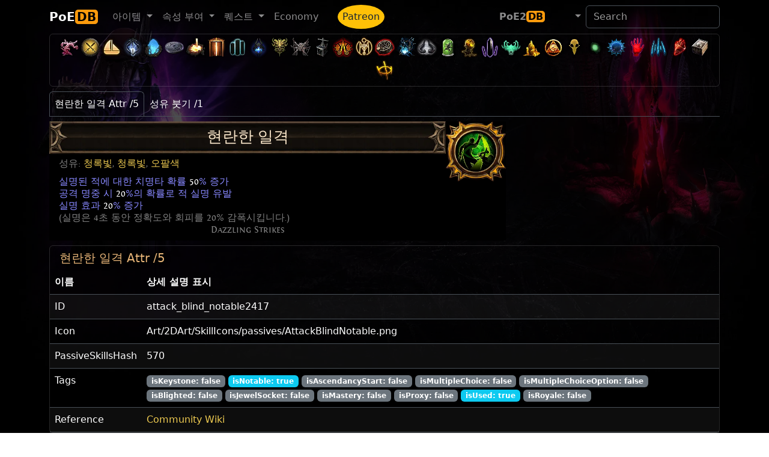

--- FILE ---
content_type: text/html; charset=utf-8
request_url: https://poedb.tw/kr/Dazzling_Strikes
body_size: 85341
content:
<!DOCTYPE html>
<html lang="kr" data-bs-theme="dark">
  <head>
    <meta charset="utf-8">
    <meta http-equiv="X-UA-Compatible" content="IE=edge">
    <meta name="viewport" content="width=device-width, initial-scale=1, shrink-to-fit=no">

    <title>현란한 일격 - PoEDB, Path of Exile Wiki kr</title>
    <meta name="description" content="PoEDB provides things come out each league, as well as items, uniques, skills and passives. Path of Exile Wiki editing functions.">
    <link rel="alternate" hreflang="en" href="https://poedb.tw/us/" />
    <link rel="alternate" hreflang="zh-Hant" href="https://poedb.tw/tw/" />
    <link rel="alternate" hreflang="zh-Hans" href="https://poedb.tw/cn/" />
        <link href="/favicon.png" rel="shortcut icon" >
    
        <link rel="stylesheet" href="https://cdnjs.cloudflare.com/ajax/libs/bootstrap/5.3.8/css/bootstrap.min.css" integrity="sha512-2bBQCjcnw658Lho4nlXJcc6WkV/UxpE/sAokbXPxQNGqmNdQrWqtw26Ns9kFF/yG792pKR1Sx8/Y1Lf1XN4GKA==" crossorigin="anonymous" referrerpolicy="no-referrer" />
        <link rel="stylesheet" href="https://cdnjs.cloudflare.com/ajax/libs/jqueryui/1.12.1/jquery-ui.min.css" integrity="sha512-aOG0c6nPNzGk+5zjwyJaoRUgCdOrfSDhmMID2u4+OIslr0GjpLKo7Xm0Ao3xmpM4T8AmIouRkqwj1nrdVsLKEQ==" crossorigin="anonymous" />
        <link rel="stylesheet" href="https://cdnjs.cloudflare.com/ajax/libs/datatables/1.10.21/css/jquery.dataTables.min.css" integrity="sha512-1k7mWiTNoyx2XtmI96o+hdjP8nn0f3Z2N4oF/9ZZRgijyV4omsKOXEnqL1gKQNPy2MTSP9rIEWGcH/CInulptA==" crossorigin="anonymous" />
        <link rel="stylesheet" href="https://cdnjs.cloudflare.com/ajax/libs/font-awesome/7.0.1/css/all.min.css" integrity="sha512-2SwdPD6INVrV/lHTZbO2nodKhrnDdJK9/kg2XD1r9uGqPo1cUbujc+IYdlYdEErWNu69gVcYgdxlmVmzTWnetw==" crossorigin="anonymous" referrerpolicy="no-referrer" />
        <link rel="stylesheet" href="https://cdnjs.cloudflare.com/ajax/libs/select2/4.0.13/css/select2.min.css" integrity="sha512-nMNlpuaDPrqlEls3IX/Q56H36qvBASwb3ipuo3MxeWbsQB1881ox0cRv7UPTgBlriqoynt35KjEwgGUeUXIPnw==" crossorigin="anonymous" />
        <link rel="stylesheet" href="https://cdnjs.cloudflare.com/ajax/libs/select2-bootstrap-5-theme/1.3.0/select2-bootstrap-5-theme.min.css" integrity="sha512-z/90a5SWiu4MWVelb5+ny7sAayYUfMmdXKEAbpj27PfdkamNdyI3hcjxPxkOPbrXoKIm7r9V2mElt5f1OtVhqA==" crossorigin="anonymous" referrerpolicy="no-referrer" />
        <link rel="stylesheet" href="https://cdnjs.cloudflare.com/ajax/libs/tippy.js/6.3.7/tippy.min.css" integrity="sha512-HbPh+j4V7pXprvQMt2dtmK/zCEsUeZWYXRln4sOwmoyHPQAPqy/k9lIquKUyKNpNbDGAY06UdiDHcEkBc72yCQ==" crossorigin="anonymous" referrerpolicy="no-referrer" />
        <link rel="stylesheet" href="https://cdnjs.cloudflare.com/ajax/libs/limonte-sweetalert2/11.2.1/sweetalert2.min.css" integrity="sha512-OkYLbkJ4DB7ewvcpNLF9DSFmhdmxFXQ1Cs+XyjMsMMC94LynFJaA9cPXOokugkmZo6O6lwZg+V5dwQMH4S5/3g==" crossorigin="anonymous" referrerpolicy="no-referrer" />
        <link rel="stylesheet" href="https://cdn.jsdelivr.net/npm/modal-video@2.4.6/css/modal-video.min.css" integrity="sha256-nd8IBqNn9uqwZKfZcLIXQcNxk5TjqrxiLx7PzN5PFW0=" crossorigin="anonymous" />
        <link rel="stylesheet" href="https://cdnjs.cloudflare.com/ajax/libs/lightbox2/2.10.0/css/lightbox.min.css" integrity="sha256-auPoJwk/+RK6KSkib92Dkq1Y5hEkZvKtvSwucs15Skg=" crossorigin="anonymous" />
        <link rel="stylesheet" href="https://cdnjs.cloudflare.com/ajax/libs/video.js/8.19.1/video-js.min.css" integrity="sha512-J3tx4ssoARFr4U9VmZmQe2q672q0jUeYizJW3vglkOBTlQ/N6kF3eVqZZzaey/TdIXH69s3HYe2nQwyxK/Emzw==" crossorigin="anonymous" referrerpolicy="no-referrer" />
    
        <link rel="stylesheet" href="https://cdn.poedb.tw/css/stdtheme.b7b742ff21014798.css" />
    
        <script src="https://cdnjs.cloudflare.com/ajax/libs/jquery/3.6.3/jquery.min.js" integrity="sha512-STof4xm1wgkfm7heWqFJVn58Hm3EtS31XFaagaa8VMReCXAkQnJZ+jEy8PCC/iT18dFy95WcExNHFTqLyp72eQ==" crossorigin="anonymous" referrerpolicy="no-referrer"></script>
        <script src="https://cdnjs.cloudflare.com/ajax/libs/jqueryui/1.12.1/jquery-ui.min.js" integrity="sha512-uto9mlQzrs59VwILcLiRYeLKPPbS/bT71da/OEBYEwcdNUk8jYIy+D176RYoop1Da+f9mvkYrmj5MCLZWEtQuA==" crossorigin="anonymous" referrerpolicy="no-referrer"></script>
        <script src="https://cdnjs.cloudflare.com/ajax/libs/bootstrap/5.3.8/js/bootstrap.bundle.min.js" integrity="sha512-HvOjJrdwNpDbkGJIG2ZNqDlVqMo77qbs4Me4cah0HoDrfhrbA+8SBlZn1KrvAQw7cILLPFJvdwIgphzQmMm+Pw==" crossorigin="anonymous" referrerpolicy="no-referrer"></script>
        <script src="https://cdnjs.cloudflare.com/ajax/libs/jquery.tablesorter/2.31.3/js/jquery.tablesorter.min.js" integrity="sha512-qzgd5cYSZcosqpzpn7zF2ZId8f/8CHmFKZ8j7mU4OUXTNRd5g+ZHBPsgKEwoqxCtdQvExE5LprwwPAgoicguNg==" crossorigin="anonymous" referrerpolicy="no-referrer"></script>
        <script src="https://cdnjs.cloudflare.com/ajax/libs/jquery.countdown/2.2.0/jquery.countdown.min.js" integrity="sha256-Ikk5myJowmDQaYVCUD0Wr+vIDkN8hGI58SGWdE671A8=" crossorigin="anonymous" referrerpolicy="no-referrer"></script>
        <script src="https://cdnjs.cloudflare.com/ajax/libs/datatables/1.10.21/js/jquery.dataTables.min.js" integrity="sha512-BkpSL20WETFylMrcirBahHfSnY++H2O1W+UnEEO4yNIl+jI2+zowyoGJpbtk6bx97fBXf++WJHSSK2MV4ghPcg==" crossorigin="anonymous" referrerpolicy="no-referrer"></script>
        <script src="https://cdnjs.cloudflare.com/ajax/libs/select2/4.0.13/js/select2.full.min.js" integrity="sha512-RtZU3AyMVArmHLiW0suEZ9McadTdegwbgtiQl5Qqo9kunkVg1ofwueXD8/8wv3Af8jkME3DDe3yLfR8HSJfT2g==" crossorigin="anonymous" referrerpolicy="no-referrer"></script>
        <script src="https://cdnjs.cloudflare.com/ajax/libs/popper.js/2.6.0/umd/popper.min.js" integrity="sha512-BmM0/BQlqh02wuK5Gz9yrbe7VyIVwOzD1o40yi1IsTjriX/NGF37NyXHfmFzIlMmoSIBXgqDiG1VNU6kB5dBbA==" crossorigin="anonymous" referrerpolicy="no-referrer"></script>
        <script src="https://cdnjs.cloudflare.com/ajax/libs/tippy.js/6.3.7/tippy-bundle.umd.min.js" integrity="sha512-gbruucq/Opx9jlHfqqZeAg2LNK3Y4BbpXHKDhRC88/tARL/izPOE4Zt2w6X9Sn1UeWaGbL38zW7nkL2jdn5JIw==" crossorigin="anonymous" referrerpolicy="no-referrer"></script>
        <script src="https://cdnjs.cloudflare.com/ajax/libs/marked/3.0.1/marked.min.js" integrity="sha512-VUuO/d6MS7hXmiFGEj7HtUa2FCI6Ll+xPvX9yX3bxn7ZqDWwleqXa8dtW13brbZ1ld2jiTrv8hWbpfp4B5mi4Q==" crossorigin="anonymous" referrerpolicy="no-referrer"></script>
        <script src="https://cdnjs.cloudflare.com/ajax/libs/limonte-sweetalert2/11.2.1/sweetalert2.all.js" integrity="sha512-A7LzqKE/pm9ofgS0Lxu7qroQS5SkKJQaYJkJ/66nQiWZfEdeGlBq5zEXQ63VRmXZK8zPpCgFf2WQJIAljI0Vdw==" crossorigin="anonymous" referrerpolicy="no-referrer"></script>
        <script src="https://cdn.jsdelivr.net/npm/modal-video@2.4.6/js/modal-video.min.js" integrity="sha256-VqINwNxkS4VEDMq5O52YTckX+Mx84X6bafO8NxF21Xw=" crossorigin="anonymous"></script>
        <script src="https://cdnjs.cloudflare.com/ajax/libs/lightbox2/2.10.0/js/lightbox.min.js" integrity="sha256-DiHJ7hbvMejsMyP76bpVWacb5HSHQ2sQlrJV8n7KEvA=" crossorigin="anonymous"></script>
        <script src="https://cdnjs.cloudflare.com/ajax/libs/echarts/6.0.0/echarts.min.js" integrity="sha512-4/g9GAdOdTpUP2mKClpKsEzaK7FQNgMjq+No0rX8XZlfrCGtbi4r+T/p5fnacsEC3zIAmHKLJUL7sh3/yVA4OQ==" crossorigin="anonymous" referrerpolicy="no-referrer"></script>
        <script src="https://cdnjs.cloudflare.com/ajax/libs/echarts/6.0.0/theme/dark.min.js" integrity="sha512-3Zm64ayK7DflnnyO2pKkLJX3v9Sb90mvahbwPUuMzEf42HI6k8tquIx5VsNBjEWAcYJWzvimbqnTkLl2QdCUmw==" crossorigin="anonymous" referrerpolicy="no-referrer"></script>
        <script src="https://cdnjs.cloudflare.com/ajax/libs/video.js/8.19.1/video.min.js" integrity="sha512-48NkCweTzA9u2sP4GgKcEDm6IScPIMga142ipKFNcHfz7feUJXDJxO1jwc2l+5MvWfwMj4BDfQv8WIMhrPxZLQ==" crossorigin="anonymous" referrerpolicy="no-referrer"></script>
        <script src="https://cdnjs.cloudflare.com/ajax/libs/mustache.js/3.2.1/mustache.min.js" integrity="sha512-Qjrukx28QnvFWISw9y4wCB0kTB/ISnWXPz5/RME5o8OlZqllWygc1AB64dOBlngeTeStmYmNTNcM6kfEjUdnnQ==" crossorigin="anonymous" referrerpolicy="no-referrer"></script>
        <script src="https://cdnjs.cloudflare.com/ajax/libs/clipboard.js/2.0.11/clipboard.min.js" integrity="sha512-7O5pXpc0oCRrxk8RUfDYFgn0nO1t+jLuIOQdOMRp4APB7uZ4vSjspzp5y6YDtDs4VzUSTbWzBFZ/LKJhnyFOKw==" crossorigin="anonymous" referrerpolicy="no-referrer"></script>
        <script src="https://cdnjs.cloudflare.com/ajax/libs/masonry/4.2.2/masonry.pkgd.min.js" integrity="sha512-JRlcvSZAXT8+5SQQAvklXGJuxXTouyq8oIMaYERZQasB8SBDHZaUbeASsJWpk0UUrf89DP3/aefPPrlMR1h1yQ==" crossorigin="anonymous" referrerpolicy="no-referrer"></script>
        <script src="https://cdnjs.cloudflare.com/ajax/libs/pako/2.1.0/pako.min.js" integrity="sha512-g2TeAWw5GPnX7z0Kn8nFbYfeHcvAu/tx6d6mrLe/90mkCxO+RcptyYpksUz35EO337F83bZwcmUyHiHamspkfg==" crossorigin="anonymous" referrerpolicy="no-referrer"></script>
    
        <script src="https://cdn.poedb.tw/js/ModsView.206a98110b7c6732.js"></script>
        <script src="https://cdn.poedb.tw/js/poedb_header.2148c99ec90ab72a.js"></script>
    
    <script data-cfasync="false">window.nitroAds=window.nitroAds||{createAd:function(){return new Promise(e=>{window.nitroAds.queue.push(["createAd",arguments,e])})},addUserToken:function(){window.nitroAds.queue.push(["addUserToken",arguments])},queue:[]};</script>
    <script data-cfasync="false" async src="https://s.nitropay.com/ads-562.js"></script>

    <meta property="og:site_name" content="poedb.tw">
<meta property="og:title" content="현란한 일격" />
<meta property="og:description" content="실명된 적에 대한 치명타 확률 50% 증가
공격 명중 시 20%의 확률로 적 실명 유발
실명 효과 20% 증가
(실명은 4초 동안 정확도와 회피를 20% 감폭시킵니다.)" />
<meta property="og:image" content="https://cdn.poedb.tw/image/Art/2DArt/SkillIcons/passives/AttackBlindNotable.webp" />

  </head>

  <body>

<div id="consent-box" style="display:none">
  <button onclick="window.__cmp('showModal');">
    Update cookie preferences
  </button>
</div>
<script>
  if (window["nitroAds"] && window["nitroAds"].loaded) {
    document.getElementById("consent-box").style.display = window["__tcfapi"]
      ? ""
      : "none";
  } else {
    document.addEventListener(
      "nitroAds.loaded",
      () =>
        (document.getElementById("consent-box").style.display = window["__tcfapi"]
          ? ""
          : "none")
    );
  }
</script>


    <div class="background-image "></div>

<!-- Global site tag (gtag.js) - Google Analytics -->
<script async src="https://www.googletagmanager.com/gtag/js?id=G-3B810SRKBH"></script>
<script>
  window.dataLayer = window.dataLayer || [];
  function gtag(){dataLayer.push(arguments);}
  gtag('js', new Date());

  gtag('config', 'G-3B810SRKBH');
</script>


    <header>
        <!-- Fixed navbar -->
        <nav class="navbar navbar-expand-lg navbar-dark">
          <div class="container">
            <a class="navbar-brand fw-bold" href="/kr/">PoE<span class='brand-suffix'>DB</span><sub></sub></a>
            <button type="button" class="navbar-toggler" data-bs-toggle="collapse" data-bs-target=".navbar-collapse"  aria-controls="navbarsExample07" aria-expanded="false" aria-label="Toggle navigation">
              <span class="navbar-toggler-icon"></span>
            </button>
            <div class="collapse navbar-collapse">
              <ul class="navbar-nav me-auto">
                <li class="nav-item dropdown">
                  <a href="#" class="nav-link dropdown-toggle" data-bs-toggle="dropdown" aria-haspopup="true" aria-expanded="false"><span data-i18n="ClientStrings|UIOptionsSectionTitleItems|Name">아이템</span> <span class="caret"></span></a>
                  <ul class="dropdown-menu" role="menu" aria-labelledby="themes">
                    <li><a class="dropdown-item" href="/kr/Items" data-i18n="ClientStrings|UIOptionsSectionTitleItems|Name">아이템</a></li>
                    <li><a class="dropdown-item" href="/kr/Unique_item" data-i18n="ClientStrings|ItemDisplayStringUnique|Name"></a></li>
                    <li><a class="dropdown-item" href="/kr/Vendor_recipe_system" data-i18n="ClientStrings|TutorialPanelVendorRecipes|Name">거래 조합</a></li>
                    <li><hr class="dropdown-divider"></li>
                    <li><a class="dropdown-item" href="/kr/Gem" data-i18n="ClientStrings|ItemDisplayStringGem|Name">젬</a></li>
                    <li><a class="dropdown-item" href="/kr/Skill_Gems" data-i18n="ItemClasses|Active Skill Gem|Name">스킬 젬</a></li>
                    <li><a class="dropdown-item" href="/kr/Support_Gems" data-i18n="ItemClasses|Support Skill Gem|Name">보조 젬</a></li>
                    <li><a class="dropdown-item" href="/kr/Transfigured_Gems">Transfigured Gems</a></li>
                  </ul>
                </li>
    
                <li class="nav-item dropdown">
                  <a href="#" class="nav-link dropdown-toggle" data-bs-toggle="dropdown" aria-haspopup="true" aria-expanded="false"><span data-i18n="ClientStrings|ExpeditionModsTitle|Name">속성 부여</span> <span class="caret"></span></a>
                  <ul class="dropdown-menu" role="menu" aria-labelledby="themes">
                    <li><a class="dropdown-item" href="/kr/Modifiers" data-i18n="ClientStrings|ExpeditionModsTitle|Name">속성 부여</a></li>
                    <li><a class="dropdown-item" href="/kr/Oil" data-i18n="AchievementItems|DeliriumCraftItemsUsingCurrency1_8|Name">성유</a></li>
                    <li><a class="dropdown-item" href="/kr/Crafting_Bench" data-i18n="BaseItemTypes|Metadata/Items/HideoutInteractables/HideoutCraftingBench|Code"></a></li>
                    <li><a class="dropdown-item" href="/kr/Horticrafting" data-i18n="ClientStrings|HarvestCraftingStationTitle|Name">푸르미 제작</a></li>
                    <li><a class="dropdown-item" href="/kr/metamods">Metamods</a></li>
                  </ul>
                </li>
    
                <li class="nav-item dropdown">
                  <a href="#" class="nav-link dropdown-toggle" data-bs-toggle="dropdown" aria-haspopup="true" aria-expanded="false"><span data-i18n="ClientStrings|ItemDisplayStringQuest|Name">퀘스트</span> <span class="caret"></span></a>
                  <ul class="dropdown-menu" role="menu">
                    <li><a class="dropdown-item" href="/kr/Quest" data-i18n="ClientStrings|ItemDisplayStringQuest|Name">퀘스트</a></li>
                    <li><a class="dropdown-item" href="/kr/Ascendancy_class" data-i18n="ClientStrings|TutorialPanelAscendancies|Name">전직 클래스</a></li>
                    <li><a class="dropdown-item" href="/kr/passive-skill-tree/" data-i18n="ClientStrings|ActionOpenPassivePanel|Name">패시브 스킬 트리</a></li>
                    <li><hr class="dropdown-divider"></li>
                    <li><a class="dropdown-item" href="/kr/Maps" data-i18n="UniqueStashTypes|Map|Name">지도</a></li>
                    <li><a class="dropdown-item" href="/kr/Atlas_of_Worlds" data-i18n="MapSeries|MapAtlas|Name"></a></li>
                    <li><a class="dropdown-item" href="/kr/atlas-skill-tree/" data-i18n="ClientStrings|ActionOpenAtlasPassivesScreen|Name"></a></li>
                  </ul>
                </li>
    
                <li class="nav-item"><a class="nav-link" href="Economy" data-i18n-tw="經濟">Economy</a></li>
    
                <li class="nav-item"><a class="ms-4 nav-link  bg-warning rounded-circle" style="color: #172534" href="/kr/patreon">Patreon</a></li>
              </ul>
    
    
              <ul class="navbar-nav">
                <li class="nav-item">
                  <a class="nav-link fw-bold" aria-current="page" href="https://poe2db.tw">PoE2<span class="brand-suffix">DB</span></a>
                </li>
    
                <li class="nav-item dropdown">
                  <a href="#" class="nav-link dropdown-toggle" data-bs-toggle="dropdown" aria-haspopup="true" aria-expanded="false"> <i class="fas fa-language fa-lg"></i> <span class="caret"></span></a>
                  <ul class="dropdown-menu" role="menu">
                    <a class="dropdown-item" href="/tw/Dazzling_Strikes">TW 正體中文</a>
                    <a class="dropdown-item" href="/cn/Dazzling_Strikes">CN 简体中文</a>
                    <a class="dropdown-item" href="/us/Dazzling_Strikes">US English</a>
                    <a class="dropdown-item" href="/kr/Dazzling_Strikes">KR 한국어</a>
                    <a class="dropdown-item" href="/jp/Dazzling_Strikes">JP Japanese</a>
                    <a class="dropdown-item" href="/ru/Dazzling_Strikes">RU Русский</a>
                    <a class="dropdown-item" href="/pt/Dazzling_Strikes">PO Português</a>
                    <a class="dropdown-item" href="/th/Dazzling_Strikes">TH ภาษาไทย</a>
                    <a class="dropdown-item" href="/fr/Dazzling_Strikes">FR Français</a>
                    <a class="dropdown-item" href="/de/Dazzling_Strikes">DE Deutsch</a>
                    <a class="dropdown-item" href="/sp/Dazzling_Strikes">ES Spanish</a>
                  </ul>
                </li>
              </ul>
    
            <form class="form-inline my-2 my-lg-0" role="search" action="search">
              <input type="hidden" name="token" value="a9cc15e57884a251f936d2a5a23da192ae7bacfac11d2642dc122129ce39f00b9b2a00">
              <input class="form-control mr-sm-2" type="search" placeholder="Search" aria-label="Search" name="q" id="navautosearch">
            </form>
    
            </div><!--/.nav-collapse -->
          </div><!--/.container-fluid -->
        </nav>
    </header>

<script>sidebar160("leftside_banner", "left");</script>
<script>sidebar160("rightside_banner", "right");</script>



    <div class="page ">
    <div class="page-content theme-showcase container" role="main">


<div class="card mb-2" id="head_toolbar" style="background: transparent">
  <div class="card-body p-1">
    <div class="league_bar text-center">
      <a href="Keepers_league" data-bs-toggle="tooltip" title="수호자들" ><span class="MinimapIcons"><img loading="lazy" src="https://cdn.poedb.tw/image/Art/2DArt/minimap/player/ChayulaTree.webp" height="35"/></span></a><a href="Mercenaries_league" data-bs-toggle="tooltip" title="용병" ><span class="MinimapIcons"><img loading="lazy" src="https://cdn.poedb.tw/image/Art/2DArt/minimap/player/MercenaryEncounter.webp" height="35"/></span></a><a href="Settlers_league" data-bs-toggle="tooltip" title="정착자들" ><span class="MinimapIcons"><img loading="lazy" src="https://cdn.poedb.tw/image/Art/2DArt/minimap/player/VillageShipping.webp" height="35"/></span></a><a href="Necropolis_league" data-bs-toggle="tooltip" title="매장지" ><span class="MinimapIcons"><img loading="lazy" src="https://cdn.poedb.tw/image/Art/2DArt/minimap/player/NecropolisCorpse.webp" height="35"/></span></a><a href="Affliction_league" data-bs-toggle="tooltip" title="고난" ><span class="MinimapIcons"><img loading="lazy" src="https://cdn.poedb.tw/image/Art/2DArt/minimap/player/AzmeriWoodsEntrance.webp" height="35"/></span></a><a href="Ancestor_league" data-bs-toggle="tooltip" title="선조" ><img loading='lazy' src='https://cdn.poedb.tw/image/Art/2DItems/Currency/Ancestors/NavaliCoin.webp' width='35' height='35'/></a><a href="Crucible_league" data-bs-toggle="tooltip" title="시련" ><span class="MinimapIcons"><img loading="lazy" src="https://cdn.poedb.tw/image/Art/2DArt/minimap/player/Crucible.webp" height="35"/></span></a><a href="Sanctum_league" data-bs-toggle="tooltip" title="성역" ><span class="MinimapIcons"><img loading="lazy" src="https://cdn.poedb.tw/image/Art/2DArt/minimap/player/Sanctum.webp" height="35"/></span></a><a href="Kalandra_league" data-bs-toggle="tooltip" title="칼란드라" ><span class="MinimapIcons"><img loading="lazy" src="https://cdn.poedb.tw/image/Art/2DArt/minimap/player/LakeStampingDevice.webp" height="35"/></span></a><a href="Sentinel_league" data-bs-toggle="tooltip" title="파수꾼" ><span class="MinimapIcons"><img loading="lazy" src="https://cdn.poedb.tw/image/Art/2DArt/minimap/player/Sentinel.webp" height="35"/></span></a><a href="Archnemesis_league" data-bs-toggle="tooltip" title="강적" ><span class="MinimapIcons"><img loading="lazy" src="https://cdn.poedb.tw/image/Art/2DArt/minimap/player/Archnemesis.webp" height="35"/></span></a><a href="Scourge_league" data-bs-toggle="tooltip" title="스컬지" ><span class="MinimapIcons"><img loading="lazy" src="https://cdn.poedb.tw/image/Art/2DArt/minimap/player/HellscapePaleBoss.webp" height="35"/></span></a><a href="Expedition_league" data-bs-toggle="tooltip" title="탐험" ><span class="MinimapIcons"><img loading="lazy" src="https://cdn.poedb.tw/image/Art/2DArt/minimap/player/ExpeditionDetonator.webp" height="35"/></span></a><a href="Ultimatum_league" data-bs-toggle="tooltip" title="결전" ><span class="MinimapIcons"><img loading="lazy" src="https://cdn.poedb.tw/image/Art/2DArt/minimap/player/UltimatumAltar.webp" height="35"/></span></a><a href="Ritual_league" data-bs-toggle="tooltip" title="의식" ><span class="MinimapIcons"><img loading="lazy" src="https://cdn.poedb.tw/image/Art/2DArt/minimap/player/RitualRune.webp" height="35"/></span></a><a href="Heist_league" data-bs-toggle="tooltip" title="강탈" ><span class="MinimapIcons"><img loading="lazy" src="https://cdn.poedb.tw/image/Art/2DArt/minimap/player/HeistSumgglersCache.webp" height="35"/></span></a><a href="Harvest_league" data-bs-toggle="tooltip" title="수확" ><span class="MinimapIcons"><img loading="lazy" src="https://cdn.poedb.tw/image/Art/2DArt/minimap/player/HarvestPortal.webp" height="35"/></span></a><a href="Delirium_league" data-bs-toggle="tooltip" title="환영" ><span class="MinimapIcons"><img loading="lazy" src="https://cdn.poedb.tw/image/Art/2DArt/minimap/player/AfflictionInitiator.webp" height="35"/></span></a><a href="Metamorph_league" data-bs-toggle="tooltip" title="변형" ><span class="MinimapIcons"><img loading="lazy" src="https://cdn.poedb.tw/image/Art/2DArt/minimap/player/MetamorphosisMonster.webp" height="35"/></span></a><a href="Blight_league" data-bs-toggle="tooltip" title="역병" ><span class="MinimapIcons"><img loading="lazy" src="https://cdn.poedb.tw/image/Art/2DArt/minimap/player/BlightCore.webp" height="35"/></span></a><a href="Legion_league" data-bs-toggle="tooltip" title="군단" ><span class="MinimapIcons"><img loading="lazy" src="https://cdn.poedb.tw/image/Art/2DArt/minimap/player/LegionInitiator.webp" height="35"/></span></a><a href="Betrayal_league" data-bs-toggle="tooltip" title="배신" ><span class="MinimapIcons"><img loading="lazy" src="https://cdn.poedb.tw/image/Art/2DArt/minimap/player/BetrayalSymbolCatarina.webp" height="35"/></span></a><a href="Delve_league" data-bs-toggle="tooltip" title="탐광" ><span class="MinimapIcons"><img loading="lazy" src="https://cdn.poedb.tw/image/Art/2DArt/minimap/player/DelveMineralVein.webp" height="35"/></span></a><a href="Incursion_league" data-bs-toggle="tooltip" title="기습" ><span class="MinimapIcons"><img loading="lazy" src="https://cdn.poedb.tw/image/Art/2DArt/minimap/player/IncursionCraftingBench.webp" height="35"/></span></a><a href="Bestiary_league" data-bs-toggle="tooltip" title="야수 도감" ><span class="MinimapIcons"><img loading="lazy" src="https://cdn.poedb.tw/image/Art/2DArt/minimap/player/BestiaryRareMonster.webp" height="35"/></span></a><a href="Abyss_league" data-bs-toggle="tooltip" title="심연" ><span class="MinimapIcons"><img loading="lazy" src="https://cdn.poedb.tw/image/Art/2DArt/minimap/player/Abyss.webp" height="35"/></span></a><a href="Harbinger_league" data-bs-toggle="tooltip" title="선구자" ><img loading='lazy' src='https://cdn.poedb.tw/image/Art/2DArt/UIImages/InGame/Heist/Blueprints/Rewards/HeistRewardHarbinger.webp' width='35' height='35'/></a><a href="Breach_league" data-bs-toggle="tooltip" title="균열" ><span class="MinimapIcons"><img loading="lazy" src="https://cdn.poedb.tw/image/Art/2DArt/minimap/player/Breach.webp" height="35"/></span></a><a href="Essence_league" data-bs-toggle="tooltip" title="에센스" ><span class="MinimapIcons"><img loading="lazy" src="https://cdn.poedb.tw/image/Art/2DArt/minimap/player/Essence.webp" height="35"/></span></a><a href="Vaal_side_area" data-bs-toggle="tooltip" title="Corrupted Area" ><span class="MinimapIcons"><img loading="lazy" src="https://cdn.poedb.tw/image/Art/2DArt/minimap/player/VaalSideArea.webp" height="35"/></span></a><a href="Strongbox" data-bs-toggle="tooltip" title="금고" ><span class="MinimapIcons"><img loading="lazy" src="https://cdn.poedb.tw/image/Art/2DArt/minimap/player/Strongbox.webp" height="35"/></span></a><a href="Shrine" data-bs-toggle="tooltip" title="성소" ><span class="MinimapIcons"><img loading="lazy" src="https://cdn.poedb.tw/image/Art/2DArt/minimap/player/Shrine.webp" height="35"/></span></a>
    </div>
  </div>
</div>



<div id="topbanner970"></div><script>topbanner970("topbanner970");</script>

<ul class="nav nav-tabs d-flex flex-wrap" role="tablist"><li class="nav-item"><a class="nav-link active" data-bs-toggle="tab" role="tab" aria-selected="true" href="#attack_blind_notable2417">현란한 일격 Attr /5 </a></li><li class="nav-item"><a class="nav-link" data-bs-toggle="tab" role="tab" aria-selected="false" href="#성유붓기">성유 붓기  /1 </a></li></ul><div class="tab-content"><div id="attack_blind_notable2417" class="tab-pane fade show active"><div class="my-2"><div class="d-flex flex-wrap">

<div class="newItemPopup notablePopup  "
>
    <div class="itemHeader singleLine">

        <div class="itemName typeLine">
            <span class="lc">현란한 일격</span>
        </div>
    </div>
    <div class="content">
        <div class="Stats">
            <div class="property">성유: <span class='text-type'><a class="BlightCraftingItems" href="Teal_Oil" data-hover="?s=Data%5CBaseItemTypes%2FMetadata%2FItems%2FCurrency%2FMushrune5">청록빛</a>, <a class="BlightCraftingItems" href="Teal_Oil" data-hover="?s=Data%5CBaseItemTypes%2FMetadata%2FItems%2FCurrency%2FMushrune5">청록빛</a>, <a class="BlightCraftingItems" href="Opalescent_Oil" data-hover="?s=Data%5CBaseItemTypes%2FMetadata%2FItems%2FCurrency%2FMushrune10">오팔색</a></span></div><div class="separator"></div><div class="implicitMod">실명된 적에 대한 치명타 확률 <span class='mod-value'>50</span>% 증가</div><div class="implicitMod">공격 명중 시 <span class='mod-value'>20</span>%의 확률로 적 실명 유발</div><div class="implicitMod">실명 효과 <span class='mod-value'>20</span>% 증가</div><div class="implicitMod"><span class="item_description">(실명은 4초 동안 정확도와 회피를 20% 감폭시킵니다.)</span></div>
        </div>
        <div>
            Dazzling Strikes
        </div>
    </div>
</div>


        <div class="itemboximage">

          <div class="passive-icon-container passive-icon-type__notable ">
            <div class="passive-icon-frame"></div>
            <a>
              <img loading="lazy" src="https://cdn.poedb.tw/image/Art/2DArt/SkillIcons/passives/AttackBlindNotable.webp">
            </a>
          </div>

        </div>



</div>
</div><div  data-tabid="attack_blind_notable2417" class="card mb-2 ">
   <h5 class="card-header">현란한 일격 Attr /5 </h5>   <div class='table-responsive'><table class='table table-hover table-striped mb-0 filters '><thead><tr><th>이름</th><th>상세 설명 표시</th></tr></thead><tbody>
<tr><td>ID</td><td>attack_blind_notable2417</td></tr>
<tr><td>Icon</td><td>Art/2DArt/SkillIcons/passives/AttackBlindNotable.png</td></tr>
<tr><td>PassiveSkillsHash</td><td>570</td></tr>
<tr><td>Tags</td><td><span class="badge bg-secondary">isKeystone: false</span> <span class="badge bg-info">isNotable: true</span> <span class="badge bg-secondary">isAscendancyStart: false</span> <span class="badge bg-secondary">isMultipleChoice: false</span> <span class="badge bg-secondary">isMultipleChoiceOption: false</span> <span class="badge bg-secondary">isBlighted: false</span> <span class="badge bg-secondary">isJewelSocket: false</span> <span class="badge bg-secondary">isMastery: false</span> <span class="badge bg-secondary">isProxy: false</span> <span class="badge bg-info">isUsed: true</span> <span class="badge bg-secondary">isRoyale: false</span></td></tr>
<tr><td>Reference</td><td><a target="_blank" href="https://www.poewiki.net/wiki/Dazzling_Strikes">Community Wiki</a></td></tr></tbody></table></div>  </div><style>#n570 {color:yellow}
</style><svg id="passive_skill_tree" viewBox='-10181.7 -9491.75 20376.2 19223.87' class=''
    xmlns="http://www.w3.org/2000/svg"
    xmlns:xlink="http://www.w3.org/1999/xlink">
<style>
svg {
    background-color: #222;
}
.nodes, .connections {
    color: gray;
}
.connections .black {
    color: black;
    stroke-width: 8;
}
circle.notable.Druid1 {
    stroke: lightblue;
}
circle.normal.Druid1 {
    fill: lightblue;
}
image.circle-image {
    clip-path: circle(50%);
}

</style>
<defs>
  <image id="basic" width="96" height="96" xlink:href="https://cdn.poedb.tw/image/Art/2DArt/UIImages/InGame/PassiveSkillScreenAscendancyFrameSmallCanAllocate.webp"/>
  <image id="notable" width="160" height="160" xlink:href="https://cdn.poedb.tw/image/Art/2DArt/UIImages/InGame/PassiveSkillScreenAscendancyFrameLargeCanAllocate.webp"/>
  <image id="keystone" width="160" height="160" xlink:href="https://cdn.poedb.tw/image/Art/2DArt/UIImages/InGame/PassiveSkillScreenAscendancyFrameLargeCanAllocate.webp"/>
  <image id="basic2" width="150" height="150" xlink:href="https://cdn.poedb.tw/image/Art/2DArt/UIImages/InGame/PassiveSkillScreenAscendancyFrameSmallCanAllocate.webp"/>
  <image id="notable2" width="240" height="240" xlink:href="https://cdn.poedb.tw/image/Art/2DArt/UIImages/InGame/PassiveSkillScreenAscendancyFrameLargeCanAllocate.webp"/>
  <image id="keystone2" width="240" height="240" xlink:href="https://cdn.poedb.tw/image/Art/2DArt/UIImages/InGame/PassiveSkillScreenAscendancyFrameLargeCanAllocate.webp"/>
</defs>
<g class="connections" fill="none" stroke-width="24" stroke="currentColor">
<line x1='-10085' y1='-116' x2='-9771' y2='-116' id='c49951-36931'/>
<line x1='-9447' y1='-116' x2='-9133' y2='-116' id='c28018-17219'/>
<path d='M -9447.67 -116.19 A 162 162 0 0 0 -9771.67 -116.19' id='c28018-36931'/>
<line x1='-9442' y1='-1230' x2='-9285' y2='-958' id='c22046-14993'/>
<line x1='-9381' y1='1025' x2='-9224' y2='753' id='c3854-24970'/>
<line x1='-9123' y1='-678' x2='-8966' y2='-406' id='c53203-44169'/>
<path d='M -9123.17 -678.24 A 162 162 0 0 0 -9285.17 -958.84' id='c53203-14993'/>
<line x1='-9062' y1='472' x2='-8966' y2='173' id='c25441-49080'/>
<path d='M -9062.74 472.72 A 162 162 0 0 0 -9224.74 753.32' id='c25441-24970'/>
<path d='M -9133.67 -116.19 A 335 335 0 0 0 -8966.17 173.92' id='c17219-49080'/>
<path d='M -8966.17 -406.29 A 335 335 0 0 0 -9133.67 -116.19' id='c44169-17219'/>
<path d='M -8463.67 -116.19 A 335 335 0 0 1 -8966.17 173.92' id='c30275-49080'/>
<path d='M -8463.67 -116.19 A 335 335 0 0 0 -8966.17 -406.29' id='c30275-44169'/>
<line x1='-8463' y1='-116' x2='-8031' y2='-116' id='c30275-55190'/>
<path d='M -8012.12 -2586.8 A 335 335 0 0 0 -8592.32 -2586.8' id='c7092-14665'/>
<path d='M -8012.12 -2251.8 A 335 335 0 0 0 -7967.22 -2419.3' id='c31153-29061'/>
<path d='M -8637.22 -2419.3 A 335 335 0 0 0 -8592.32 -2251.8' id='c11016-44347'/>
<path d='M -7967.22 -2419.3 A 335 335 0 0 0 -8012.12 -2586.8' id='c29061-7092'/>
<line x1='-7967' y1='-2419' x2='-8140' y2='-2419' id='c29061-55993'/>
<path d='M -8140.22 -2419.3 A 162 162 0 0 0 -8302.22 -2581.3' id='c55993-41251'/>
<path d='M -8140.22 -2419.3 A 162 162 0 0 1 -8302.22 -2257.3' id='c55993-8198'/>
<path d='M -8302.22 -2581.3 A 162 162 0 0 0 -8464.22 -2419.3' id='c41251-13164'/>
<path d='M -8302.22 -2257.3 A 162 162 0 0 1 -8464.22 -2419.3' id='c8198-13164'/>
<path d='M -8592.32 -2251.8 A 335 335 0 0 0 -8012.12 -2251.8' id='c44347-31153'/>
<path d='M -8592.32 -2586.8 A 335 335 0 0 0 -8637.22 -2419.3' id='c14665-11016'/>
<line x1='-8774' y1='3590' x2='-8429' y2='3585' id='c25367-55166'/>
<line x1='-7954' y1='3504' x2='-8148' y2='3423' id='c7082-4336'/>
<line x1='-7954' y1='3504' x2='-7671' y2='3504' id='c7082-5233'/>
<line x1='-8429' y1='3423' x2='-8774' y2='3419' id='c62042-33082'/>
<path d='M -8148.99 3423.75 A 162 162 0 0 0 -8429.59 3423.75' id='c4336-62042'/>
<path d='M -8429.59 3585.75 A 162 162 0 0 0 -8148.99 3585.75' id='c55166-49415'/>
<line x1='-8148' y1='3585' x2='-7954' y2='3504' id='c49415-7082'/>
<path d='M -8285.5 2088.75 A 335 335 0 0 0 -8453 2133.65' id='c9976-4940'/>
<line x1='-8145' y1='2342' x2='-8118' y2='2133' id='c20018-6113'/>
<path d='M -8118 2133.65 A 335 335 0 0 0 -8285.5 2088.75' id='c6113-9976'/>
<path d='M -8285.5 2758.75 A 335 335 0 0 0 -8118 2713.85' id='c12407-57953'/>
<line x1='-7950' y1='2423' x2='-8145' y2='2342' id='c25682-20018'/>
<line x1='-7950' y1='2423' x2='-7671' y2='2423' id='c25682-63723'/>
<line x1='-8145' y1='2504' x2='-7950' y2='2423' id='c49571-25682'/>
<line x1='-8118' y1='2713' x2='-8145' y2='2504' id='c57953-49571'/>
<path d='M -8453 2713.85 A 335 335 0 0 0 -8285.5 2758.75' id='c23038-12407'/>
<line x1='-8301' y1='-1725' x2='-8274' y2='-1516' id='c51559-37639'/>
<path d='M -8301.21 -1725.41 A 335 335 0 0 0 -8423.81 -1602.81' id='c51559-48282'/>
<path d='M -7993.41 -1354.31 A 162 162 0 0 1 -8133.71 -1273.31' id='c54667-16113'/>
<path d='M -8133.71 -1273.31 A 162 162 0 0 1 -8274.01 -1354.31' id='c16113-18990'/>
<line x1='-8274' y1='-1354' x2='-8301' y2='-1145' id='c18990-42917'/>
<path d='M -8423.81 -1602.81 A 335 335 0 0 0 -8468.71 -1435.31' id='c48282-39761'/>
<path d='M -8423.81 -1267.81 A 335 335 0 0 1 -8468.71 -1435.31' id='c16754-39761'/>
<path d='M -7993.41 -1516.31 A 162 162 0 0 0 -8133.71 -1597.31' id='c47427-60740'/>
<path d='M -8133.71 -1597.31 A 162 162 0 0 0 -8274.01 -1516.31' id='c60740-37639'/>
<path d='M -8301.21 -1145.21 A 335 335 0 0 1 -8423.81 -1267.81' id='c42917-16754'/>
<path d='M -7952.3 811.56 A 162 162 0 0 1 -8114.3 973.56' id='c65125-33623'/>
<path d='M -8114.3 973.56 A 162 162 0 0 1 -8276.3 811.56' id='c33623-27806'/>
<line x1='-8402' y1='1174' x2='-8598' y2='1256' id='c40645-38023'/>
<path d='M -8031.84 1482.47 A 162 162 0 0 1 -8193.84 1482.47' id='c46127-8500'/>
<path d='M -7950.84 1342.17 A 162 162 0 0 1 -8031.84 1482.47' id='c20966-46127'/>
<line x1='-7950' y1='1342' x2='-7671' y2='1342' id='c20966-59928'/>
<path d='M -8031.84 1201.87 A 162 162 0 0 1 -7950.84 1342.17' id='c30547-20966'/>
<path d='M -8193.84 1201.87 A 162 162 0 0 1 -8031.84 1201.87' id='c15163-30547'/>
<line x1='-8193' y1='1201' x2='-8402' y2='1174' id='c15163-40645'/>
<path d='M -8598.34 1427.77 A 493 493 0 0 1 -8598.34 1256.57' id='c57266-38023'/>
<line x1='-8402' y1='1509' x2='-8193' y2='1482' id='c16703-8500'/>
<line x1='-8402' y1='1509' x2='-8598' y2='1427' id='c16703-57266'/>
<line x1='-8037' y1='-734' x2='-7671' y2='-734' id='c58556-44202'/>
<path d='M -8102.67 6.82 A 82 82 0 0 1 -8031.67 -116.19' id='c26712-55190'/>
<path d='M -7960.67 6.82 A 82 82 0 0 1 -8102.67 6.82' id='c35288-26712'/>
<line x1='-7992' y1='-3226' x2='-7671' y2='-3403' id='c19732-26270'/>
<path d='M -8123.5 3076.05 A 162 162 0 0 1 -8042.5 2935.75' id='c64238-4918'/>
<path d='M -8042.5 3216.35 A 162 162 0 0 1 -8123.5 3076.05' id='c44268-64238'/>
<path d='M -7706.84 -4296.58 A 493 493 0 0 0 -8199.84 -4296.58' id='c35260-4177'/>
<path d='M -7618.34 -3869.58 A 335 335 0 0 0 -7785.84 -4159.68' id='c26481-19103'/>
<path d='M -7663.24 -3702.08 A 335 335 0 0 0 -7618.34 -3869.58' id='c41190-26481'/>
<line x1='-7785' y1='-4159' x2='-7706' y2='-4296' id='c19103-35260'/>
<line x1='-8288' y1='-3869' x2='-8446' y2='-3869' id='c15046-38989'/>
<path d='M -8199.84 -4296.58 A 493 493 0 0 0 -8446.34 -3869.58' id='c4177-38989'/>
<path d='M -8120.84 -3579.48 A 335 335 0 0 0 -7953.34 -3534.58' id='c29106-25332'/>
<path d='M -8120.84 -3579.48 A 335 335 0 0 1 -8288.34 -3869.58' id='c29106-15046'/>
<line x1='-7952' y1='487' x2='-7671' y2='649' id='c31961-63282'/>
<line x1='-7671' y1='-3403' x2='-7663' y2='-3702' id='c26270-41190'/>
<line x1='-7671' y1='-3403' x2='-7953' y2='-3534' id='c26270-25332'/>
<line x1='-7671' y1='-3403' x2='-7303' y2='-3605' id='c26270-22472'/>
<line x1='-7671' y1='-3403' x2='-7403' y2='-3172' id='c26270-57283'/>
<line x1='-7671' y1='-2419' x2='-7671' y2='-1435' id='c60472-23027'/>
<line x1='-7671' y1='-2419' x2='-7671' y2='-3403' id='c60472-26270'/>
<line x1='-7671' y1='-2419' x2='-7967' y2='-2419' id='c60472-29061'/>
<line x1='-7671' y1='-1435' x2='-7993' y2='-1354' id='c23027-54667'/>
<line x1='-7671' y1='-1435' x2='-7993' y2='-1516' id='c23027-47427'/>
<line x1='-7671' y1='-1435' x2='-7403' y2='-1672' id='c23027-10555'/>
<line x1='-7671' y1='-734' x2='-7671' y2='6' id='c44202-29353'/>
<line x1='-7671' y1='-734' x2='-7671' y2='-1435' id='c44202-23027'/>
<line x1='-7671' y1='6' x2='-7960' y2='6' id='c29353-35288'/>
<line x1='-7671' y1='6' x2='-6747' y2='6' id='c29353-50570'/>
<line x1='-7671' y1='6' x2='-7428' y2='-197' id='c29353-11431'/>
<line x1='-7671' y1='649' x2='-7671' y2='6' id='c63282-29353'/>
<line x1='-7671' y1='649' x2='-7671' y2='1342' id='c63282-59928'/>
<line x1='-7671' y1='649' x2='-7391' y2='487' id='c63282-34590'/>
<line x1='-7671' y1='649' x2='-7952' y2='811' id='c63282-65125'/>
<line x1='-7671' y1='1342' x2='-7671' y2='2423' id='c59928-63723'/>
<line x1='-7671' y1='2423' x2='-7671' y2='3504' id='c63723-5233'/>
<line x1='-7671' y1='3504' x2='-6469' y2='4904' id='c5233-3644'/>
<line x1='-7671' y1='3504' x2='-7670' y2='3838' id='c5233-10851'/>
<line x1='-7671' y1='3504' x2='-8042' y2='3216' id='c5233-44268'/>
<path d='M -7832.75 4000.99 A 162 162 0 0 0 -7670.75 4162.99' id='c44922-861'/>
<path d='M -7508.75 4000.99 A 162 162 0 0 0 -7670.75 3838.99' id='c48813-10851'/>
<path d='M -7670.75 3838.99 A 162 162 0 0 0 -7832.75 4000.99' id='c10851-44922'/>
<path d='M -7670.75 4162.99 A 162 162 0 0 0 -7508.75 4000.99' id='c861-48813'/>
<path d='M -7262.97 -3091.79 A 162 162 0 0 0 -7403.27 -3172.79' id='c33943-57283'/>
<path d='M -7262.97 -2929.79 A 162 162 0 0 0 -7262.97 -3091.79' id='c28449-33943'/>
<path d='M -7262.97 -1753.61 A 162 162 0 0 0 -7262.97 -1915.61' id='c21048-46471'/>
<path d='M -7403.27 -1672.61 A 162 162 0 0 0 -7262.97 -1753.61' id='c10555-21048'/>
<path d='M -7096.11 -5533.81 A 335 335 0 0 0 -7218.71 -5656.41' id='c20467-18379'/>
<path d='M -7051.21 -5366.31 A 335 335 0 0 0 -7096.11 -5533.81' id='c5068-20467'/>
<path d='M -7218.71 -5656.41 A 335 335 0 0 0 -7386.21 -5701.31' id='c18379-39657'/>
<path d='M -7467.21 -5226.01 A 162 162 0 0 1 -7526.51 -5447.31' id='c24677-60619'/>
<path d='M -7245.91 -5285.31 A 162 162 0 0 1 -7467.21 -5226.01' id='c61950-24677'/>
<path d='M -7096.11 -5198.81 A 335 335 0 0 0 -7051.21 -5366.31' id='c27134-5068'/>
<line x1='-7096' y1='-5198' x2='-7245' y2='-5285' id='c27134-61950'/>
<line x1='-7096' y1='-5198' x2='-6747' y2='-5004' id='c27134-64210'/>
<path d='M -7426.25 1871 A 162 162 0 0 0 -7507.25 2011.3' id='c44624-31604'/>
<line x1='-7426' y1='1871' x2='-7671' y2='1342' id='c44624-59928'/>
<path d='M -7426.25 1871 A 162 162 0 0 1 -7183.25 2011.3' id='c44624-25796'/>
<path d='M -7507.25 2011.3 A 162 162 0 0 0 -7426.25 2151.6' id='c31604-26023'/>
<path d='M -7183.25 2011.3 A 162 162 0 0 1 -7426.25 2151.6' id='c25796-26023'/>
<path d='M -7507.25 2836.3 A 162 162 0 0 1 -7426.25 2696' id='c864-24858'/>
<path d='M -7426.25 2976.6 A 162 162 0 0 1 -7507.25 2836.3' id='c61388-864'/>
<line x1='-7426' y1='2976' x2='-7671' y2='3504' id='c61388-5233'/>
<path d='M -7045.65 5072.46 A 335 335 0 0 1 -7168.25 5195.06' id='c15727-53630'/>
<line x1='-7168' y1='5195' x2='-7335' y2='5066' id='c53630-55194'/>
<path d='M -7000.75 4904.96 A 335 335 0 0 0 -7045.65 4737.46' id='c34750-14419'/>
<path d='M -7000.75 4904.96 A 335 335 0 0 1 -7045.65 5072.46' id='c34750-15727'/>
<line x1='-7335' y1='4742' x2='-7503' y2='4614' id='c30439-27697'/>
<line x1='-7335' y1='5066' x2='-7503' y2='5195' id='c55194-61351'/>
<path d='M -7670.75 4904.96 A 335 335 0 0 1 -7503.25 4614.86' id='c19794-27697'/>
<path d='M -7503.25 5195.06 A 335 335 0 0 1 -7670.75 4904.96' id='c61351-19794'/>
<line x1='-7168' y1='4614' x2='-7335' y2='4742' id='c8879-30439'/>
<path d='M -7045.65 4737.46 A 335 335 0 0 0 -7168.25 4614.86' id='c14419-8879'/>
<path d='M -7475.92 -311.69 A 162 162 0 0 1 -7313.92 -473.69' id='c24157-53757'/>
<path d='M -7428.52 -197.09 A 162 162 0 0 1 -7475.92 -311.69' id='c11431-24157'/>
<path d='M -7428.52 -197.09 A 162 162 0 0 0 -7313.92 -149.69' id='c11431-30825'/>
<path d='M -7313.92 -149.69 A 162 162 0 0 0 -7151.92 -311.69' id='c30825-63150'/>
<path d='M -7391.16 487.6 A 162 162 0 0 1 -7416.86 292' id='c34590-48199'/>
<path d='M -7391.16 487.6 A 162 162 0 0 0 -7161.96 487.6' id='c34590-53332'/>
<path d='M -7416.86 292 A 162 162 0 0 1 -7276.56 211' id='c48199-24716'/>
<path d='M -7161.96 487.6 A 162 162 0 0 0 -7136.26 292' id='c53332-30714'/>
<path d='M -7136.26 292 A 162 162 0 0 0 -7276.56 211' id='c30714-24716'/>
<path d='M -7250.82 1054.56 A 162 162 0 0 1 -7391.12 973.56' id='c58831-15678'/>
<path d='M -7110.52 811.56 A 162 162 0 0 1 -7110.52 973.56' id='c56355-39023'/>
<path d='M -7110.52 973.56 A 162 162 0 0 1 -7250.82 1054.56' id='c39023-58831'/>
<path d='M -7391.12 811.56 A 162 162 0 0 1 -7110.52 811.56' id='c37501-56355'/>
<line x1='-7391' y1='811' x2='-7671' y2='649' id='c37501-63282'/>
<path d='M -7391.12 973.56 A 162 162 0 0 1 -7391.12 811.56' id='c15678-37501'/>
<path d='M -7034.51 -4864.57 A 162 162 0 0 1 -7115.51 -4724.27' id='c65159-31520'/>
<path d='M -7115.51 -4724.27 A 162 162 0 0 1 -7277.51 -4724.27' id='c31520-63635'/>
<path d='M -7115.51 -5004.87 A 162 162 0 0 1 -7034.51 -4864.57' id='c4300-65159'/>
<path d='M -7277.51 -4724.27 A 162 162 0 0 1 -7358.51 -4864.57' id='c63635-35910'/>
<path d='M -7358.51 -4864.57 A 162 162 0 0 1 -7277.51 -5004.87' id='c35910-11190'/>
<path d='M -7277.51 -5004.87 A 162 162 0 0 1 -7115.51 -5004.87' id='c11190-4300'/>
<path d='M -7303.8 -3605.79 A 162 162 0 0 0 -7082.5 -3546.49' id='c22472-28076'/>
<path d='M -7303.8 -3605.79 A 162 162 0 0 1 -7244.5 -3827.09' id='c22472-57167'/>
<path d='M -7244.5 -3827.09 A 162 162 0 0 1 -7023.2 -3767.79' id='c57167-51108'/>
<path d='M -7082.5 -3546.49 A 162 162 0 0 0 -7023.2 -3767.79' id='c28076-51108'/>
<path d='M -7207.5 1345.86 A 162 162 0 0 1 -7045.5 1183.86' id='c2219-48822'/>
<line x1='-7207' y1='1345' x2='-7671' y2='1342' id='c2219-59928'/>
<path d='M -7045.5 1183.86 A 162 162 0 0 1 -6883.5 1345.86' id='c48822-30302'/>
<path d='M -6842.39 3066.9 A 162 162 0 0 0 -7063.69 3007.6' id='c62017-33287'/>
<line x1='-6842' y1='3066' x2='-6152' y2='3066' id='c62017-53793'/>
<line x1='-7122' y1='3228' x2='-7671' y2='3504' id='c55676-5233'/>
<path d='M -7063.69 3007.6 A 162 162 0 0 0 -7122.99 3228.9' id='c33287-55676'/>
<path d='M -7063.69 3683.2 A 162 162 0 0 1 -6901.69 3683.2' id='c46585-54880'/>
<line x1='-7063' y1='3683' x2='-7671' y2='3504' id='c46585-5233'/>
<path d='M -6901.69 3683.2 A 162 162 0 0 1 -6982.69 3985.5' id='c54880-40619'/>
<path d='M -6753.5 1795.43 A 162 162 0 0 1 -6915.5 1957.43' id='c44429-53118'/>
<line x1='-6753' y1='1795' x2='-6152' y2='1795' id='c44429-55649'/>
<line x1='-7077' y1='1795' x2='-7671' y2='1342' id='c30380-59928'/>
<path d='M -6915.5 1957.43 A 162 162 0 0 1 -7077.5 1795.43' id='c53118-30380'/>
<path d='M -6775.2 2340.91 A 162 162 0 0 0 -6915.5 2259.91' id='c38508-37326'/>
<path d='M -6915.5 2583.91 A 162 162 0 0 1 -7055.8 2502.91' id='c26725-62429'/>
<line x1='-7055' y1='2340' x2='-7671' y2='2423' id='c48109-63723'/>
<path d='M -6915.5 2259.91 A 162 162 0 0 0 -7055.8 2340.91' id='c37326-48109'/>
<line x1='-7055' y1='2502' x2='-7671' y2='2423' id='c62429-63723'/>
<path d='M -6775.2 2502.91 A 162 162 0 0 1 -6915.5 2583.91' id='c62363-26725'/>
<path d='M -6734.33 -2129.2 A 335 335 0 0 1 -7069.33 -2129.2' id='c40766-11730'/>
<path d='M -6734.33 -2129.2 A 335 335 0 0 0 -6566.83 -2419.3' id='c40766-37999'/>
<path d='M -6566.83 -2419.3 A 335 335 0 0 0 -6734.33 -2709.4' id='c37999-34173'/>
<line x1='-6566' y1='-2419' x2='-6143' y2='-2418' id='c37999-29199'/>
<line x1='-6901' y1='-2419' x2='-6566' y2='-2419' id='c26196-37999'/>
<line x1='-6901' y1='-2419' x2='-7236' y2='-2419' id='c26196-34171'/>
<path d='M -6734.33 -2709.4 A 335 335 0 0 0 -7069.33 -2709.4' id='c34173-27575'/>
<path d='M -7069.33 -2709.4 A 335 335 0 0 0 -7236.83 -2419.3' id='c27575-34171'/>
<path d='M -7236.83 -2419.3 A 335 335 0 0 0 -7069.33 -2129.2' id='c34171-11730'/>
<line x1='-7236' y1='-2419' x2='-7671' y2='-2419' id='c34171-60472'/>
<path d='M -6666.96 -734.63 A 162 162 0 0 1 -6747.96 -594.33' id='c46636-38906'/>
<path d='M -6990.96 -734.63 A 162 162 0 0 1 -6909.96 -874.93' id='c21929-38836'/>
<line x1='-6990' y1='-734' x2='-7671' y2='-734' id='c21929-44202'/>
<path d='M -6909.96 -874.93 A 162 162 0 0 1 -6747.96 -874.93' id='c38836-27137'/>
<path d='M -6747.96 -874.93 A 162 162 0 0 1 -6666.96 -734.63' id='c27137-46636'/>
<line x1='-6747' y1='-594' x2='-6747' y2='6' id='c38906-50570'/>
<path d='M -6658.83 -3264.82 A 162 162 0 0 1 -6901.83 -3124.52' id='c40508-35958'/>
<line x1='-6901' y1='-3405' x2='-7671' y2='-3403' id='c46897-26270'/>
<path d='M -6901.83 -3124.52 A 162 162 0 0 1 -6901.83 -3405.12' id='c35958-46897'/>
<path d='M -6901.83 -1715.9 A 162 162 0 0 1 -6658.83 -1575.6' id='c36949-10031'/>
<path d='M -6901.83 -1435.3 A 162 162 0 0 1 -6901.83 -1715.9' id='c6712-36949'/>
<line x1='-6901' y1='-1435' x2='-7671' y2='-1435' id='c6712-23027'/>
<line x1='-6658' y1='-1575' x2='-6152' y2='-1897' id='c10031-15064'/>
<path d='M -6748.04 307.71 A 162 162 0 0 1 -6607.74 388.71' id='c55854-1572'/>
<path d='M -6748.04 307.71 A 162 162 0 0 0 -6888.34 388.71' id='c55854-38538'/>
<line x1='-6748' y1='307' x2='-6747' y2='6' id='c55854-50570'/>
<path d='M -6607.74 388.71 A 162 162 0 0 1 -6607.74 550.71' id='c1572-47421'/>
<path d='M -6607.74 550.71 A 162 162 0 0 1 -6748.04 631.71' id='c47421-26564'/>
<path d='M -6888.34 388.71 A 162 162 0 0 0 -6888.34 550.71' id='c38538-23760'/>
<path d='M -6888.34 550.71 A 162 162 0 0 0 -6748.04 631.71' id='c23760-26564'/>
<line x1='-6747' y1='6' x2='-5659' y2='6' id='c50570-50422'/>
<line x1='-6747' y1='-5004' x2='-7671' y2='-3403' id='c64210-26270'/>
<line x1='-6747' y1='-5004' x2='-6747' y2='-4614' id='c64210-5935'/>
<line x1='-6747' y1='-5004' x2='-6747' y2='-5354' id='c64210-41970'/>
<line x1='-6747' y1='-5004' x2='-7115' y2='-5004' id='c64210-4300'/>
<line x1='-6721' y1='5117' x2='-6469' y2='4904' id='c57279-3644'/>
<line x1='-6565' y1='3342' x2='-6152' y2='3066' id='c12247-53793'/>
<path d='M -6591.34 3538.35 A 162 162 0 0 0 -6565.64 3342.75' id='c56359-12247'/>
<path d='M -6846.24 3504.75 A 162 162 0 0 0 -6591.34 3538.35' id='c7285-56359'/>
<line x1='-6846' y1='3504' x2='-7671' y2='3504' id='c7285-5233'/>
<path d='M -6704.71 -6199.94 A 162 162 0 0 1 -6542.71 -6037.94' id='c5916-4713'/>
<line x1='-6542' y1='-6037' x2='-6150' y2='-6037' id='c4713-7444'/>
<path d='M -6542.71 -6037.94 A 162 162 0 0 1 -6704.71 -5875.94' id='c4713-6245'/>
<path d='M -6704.71 -5875.94 A 162 162 0 0 1 -6866.71 -6037.94' id='c6245-29049'/>
<path d='M -6866.71 -6037.94 A 162 162 0 0 1 -6704.71 -6199.94' id='c29049-5916'/>
<path d='M -6747.6 -4614.64 A 162 162 0 0 1 -6585.6 -4614.64' id='c5935-9392'/>
<path d='M -6585.6 -4614.64 A 162 162 0 0 1 -6526.3 -4393.34' id='c9392-32932'/>
<path d='M -6526.3 -4393.34 A 162 162 0 0 1 -6747.6 -4334.04' id='c32932-21974'/>
<path d='M -6747.6 -4334.04 A 162 162 0 0 1 -6828.6 -4474.34' id='c21974-25831'/>
<path d='M -6828.6 -4474.34 A 162 162 0 0 1 -6747.6 -4614.64' id='c25831-5935'/>
<path d='M -6498.31 1507.86 A 162 162 0 0 0 -6358.01 1426.86' id='c45163-42106'/>
<path d='M -6498.31 1507.86 A 162 162 0 0 1 -6660.31 1345.86' id='c45163-5203'/>
<line x1='-6498' y1='1507' x2='-6152' y2='1795' id='c45163-55649'/>
<path d='M -6660.31 1345.86 A 162 162 0 0 1 -6498.31 1183.86' id='c5203-41305'/>
<path d='M -6358.01 1426.86 A 162 162 0 0 0 -6358.01 1264.86' id='c42106-10989'/>
<path d='M -6358.01 1264.86 A 162 162 0 0 0 -6498.31 1183.86' id='c10989-41305'/>
<path d='M -6632.02 4400.8 A 162 162 0 0 1 -6470.02 4238.8' id='c64221-54629'/>
<path d='M -6470.02 4562.8 A 162 162 0 0 1 -6632.02 4400.8' id='c39678-64221'/>
<line x1='-6469' y1='4904' x2='-5460' y2='6072' id='c3644-14930'/>
<line x1='-6469' y1='4904' x2='-6470' y2='4562' id='c3644-39678'/>
<line x1='-6469' y1='4904' x2='-7000' y2='4904' id='c3644-34750'/>
<line x1='-6469' y1='4904' x2='-6159' y2='4663' id='c3644-20913'/>
<line x1='-6469' y1='4904' x2='-6469' y2='5237' id='c3644-9402'/>
<path d='M -6307.34 5399.76 A 162 162 0 0 1 -6469.34 5561.76' id='c17527-44191'/>
<path d='M -6469.34 5237.76 A 162 162 0 0 1 -6307.34 5399.76' id='c9402-17527'/>
<path d='M -6344.86 2661.23 A 162 162 0 0 1 -6344.86 2890.43' id='c65400-63027'/>
<path d='M -6574.06 2890.43 A 162 162 0 0 0 -6344.86 2890.43' id='c36200-63027'/>
<path d='M -6574.06 2661.23 A 162 162 0 0 0 -6574.06 2890.43' id='c34973-36200'/>
<path d='M -6574.06 2661.23 A 162 162 0 0 1 -6344.86 2661.23' id='c34973-65400'/>
<line x1='-6225' y1='8386' x2='-5911' y2='8386' id='c35070-61666'/>
<path d='M -6154.44 -3443.04 A 162 162 0 0 0 -6073.44 -3583.34' id='c40776-19679'/>
<path d='M -6154.44 -3443.04 A 162 162 0 0 1 -6316.44 -3443.04' id='c40776-53018'/>
<path d='M -6316.44 -3443.04 A 162 162 0 0 1 -6397.44 -3583.34' id='c53018-15973'/>
<path d='M -6397.44 -3583.34 A 162 162 0 0 1 -6316.44 -3723.64' id='c15973-21389'/>
<path d='M -6073.44 -3583.34 A 162 162 0 0 0 -6154.44 -3723.64' id='c19679-59070'/>
<path d='M -6154.44 -3723.64 A 162 162 0 0 0 -6316.44 -3723.64' id='c59070-21389'/>
<path d='M -6505.48 6239.79 A 335 335 0 0 0 -6382.88 6362.39' id='c23036-59423'/>
<path d='M -6505.48 5904.79 A 335 335 0 0 0 -6505.48 6239.79' id='c40229-23036'/>
<path d='M -5880.38 6072.29 A 335 335 0 0 0 -5925.28 5904.79' id='c53987-10594'/>
<path d='M -5880.38 6072.29 A 335 335 0 0 1 -5925.28 6239.79' id='c53987-11792'/>
<line x1='-5880' y1='6072' x2='-5460' y2='6072' id='c53987-14930'/>
<path d='M -5925.28 6239.79 A 335 335 0 0 1 -6047.88 6362.39' id='c11792-47426'/>
<path d='M -6047.88 6362.39 A 335 335 0 0 1 -6382.88 6362.39' id='c47426-59423'/>
<path d='M -5925.28 5904.79 A 335 335 0 0 0 -6047.88 5782.19' id='c10594-57992'/>
<path d='M -6047.88 5782.19 A 335 335 0 0 0 -6382.88 5782.19' id='c57992-31257'/>
<path d='M -6382.88 5782.19 A 335 335 0 0 0 -6505.48 5904.79' id='c31257-40229'/>
<line x1='-5905' y1='302' x2='-5659' y2='6' id='c27195-50422'/>
<line x1='-6195' y1='962' x2='-5659' y2='1302' id='c27166-6446'/>
<line x1='-6485' y1='302' x2='-6747' y2='6' id='c7399-50570'/>
<line x1='-6195' y1='804' x2='-6195' y2='962' id='c48929-27166'/>
<line x1='-6033' y1='469' x2='-5905' y2='302' id='c34917-27195'/>
<line x1='-6357' y1='469' x2='-6485' y2='302' id='c15522-7399'/>
<path d='M -6195.83 631.71 A 162 162 0 0 1 -6357.83 469.71' id='c25989-15522'/>
<line x1='-6195' y1='631' x2='-6195' y2='804' id='c25989-48929'/>
<path d='M -6195.83 631.71 A 162 162 0 0 0 -6033.83 469.71' id='c25989-34917'/>
<line x1='-6326' y1='-4782' x2='-6747' y2='-5004' id='c5743-64210'/>
<path d='M -6326.7 -4782.83 A 162 162 0 0 0 -6105.4 -4723.53' id='c5743-58218'/>
<path d='M -6267.4 -5004.13 A 162 162 0 0 0 -6326.7 -4782.83' id='c9386-5743'/>
<path d='M -6046.1 -4944.83 A 162 162 0 0 0 -6267.4 -5004.13' id='c14057-9386'/>
<line x1='-6046' y1='-4944' x2='-5254' y2='-4614' id='c14057-6764'/>
<line x1='-6152' y1='2423' x2='-6152' y2='1795' id='c22285-55649'/>
<line x1='-6152' y1='2423' x2='-6152' y2='3066' id='c22285-53793'/>
<line x1='-6152' y1='2423' x2='-6775' y2='2340' id='c22285-38508'/>
<line x1='-6152' y1='2423' x2='-6775' y2='2502' id='c22285-62363'/>
<path d='M -6318.27 -6934.21 A 335 335 0 0 1 -5983.27 -6934.21' id='c34327-53945'/>
<path d='M -5983.27 -6934.21 A 335 335 0 0 1 -5860.67 -6811.61' id='c53945-64395'/>
<path d='M -6069.77 -6503.81 A 162 162 0 0 0 -5988.77 -6644.11' id='c45486-15716'/>
<line x1='-5988' y1='-6644' x2='-5860' y2='-6811' id='c15716-64395'/>
<line x1='-6312' y1='-6644' x2='-6440' y2='-6811' id='c22728-56094'/>
<path d='M -6231.77 -6503.81 A 162 162 0 0 1 -6312.77 -6644.11' id='c46672-22728'/>
<path d='M -6440.87 -6811.61 A 335 335 0 0 1 -6318.27 -6934.21' id='c56094-34327'/>
<line x1='-6150' y1='-6037' x2='-6747' y2='-5004' id='c7444-64210'/>
<line x1='-6150' y1='-6037' x2='-6069' y2='-6503' id='c7444-45486'/>
<line x1='-6150' y1='-6037' x2='-6231' y2='-6503' id='c7444-46672'/>
<line x1='-6150' y1='-6037' x2='-6403' y2='-6278' id='c7444-63425'/>
<line x1='-6143' y1='-2418' x2='-6152' y2='-1897' id='c29199-15064'/>
<line x1='-5935' y1='-381' x2='-5659' y2='-381' id='c7374-44967'/>
<path d='M -6215.83 -219.18 A 162 162 0 0 1 -6156.53 -440.48' id='c3533-11088'/>
<path d='M -6156.53 -440.48 A 162 162 0 0 1 -5935.23 -381.18' id='c11088-7374'/>
<path d='M -5994.53 -159.88 A 162 162 0 0 1 -6215.83 -219.18' id='c65108-3533'/>
<path d='M -6155.46 3654.35 A 162 162 0 0 0 -6214.76 3875.65' id='c28311-63422'/>
<path d='M -5934.16 3713.65 A 162 162 0 0 0 -6155.46 3654.35' id='c62108-28311'/>
<line x1='-5934' y1='3713' x2='-5659' y2='3559' id='c62108-40653'/>
<line x1='-5995' y1='-8281' x2='-5681' y2='-8281' id='c40114-12613'/>
<path d='M -6159.72 4663 A 162 162 0 0 1 -6159.72 4501' id='c20913-39437'/>
<path d='M -6159.72 4663 A 162 162 0 0 0 -6019.42 4744' id='c20913-9361'/>
<path d='M -6019.42 4744 A 162 162 0 0 0 -5879.12 4663' id='c9361-40189'/>
<path d='M -5879.12 4663 A 162 162 0 0 0 -5879.12 4501' id='c40189-50842'/>
<path d='M -6159.72 4501 A 162 162 0 0 1 -6019.42 4420' id='c39437-223'/>
<path d='M -6019.42 4420 A 162 162 0 0 1 -5879.12 4501' id='c223-50842'/>
<path d='M -5914.21 -960.05 A 162 162 0 0 0 -5833.21 -1100.35' id='c63306-494'/>
<path d='M -6076.21 -960.05 A 162 162 0 0 0 -5914.21 -960.05' id='c62879-63306'/>
<path d='M -6076.21 -960.05 A 162 162 0 0 1 -6076.21 -1240.65' id='c62879-59976'/>
<path d='M -6076.21 -1240.65 A 162 162 0 0 1 -5833.21 -1100.35' id='c59976-494'/>
<line x1='-5928' y1='849' x2='-5659' y2='686' id='c44941-10221'/>
<line x1='-5913' y1='-665' x2='-5659' y2='-812' id='c39713-15631'/>
<path d='M -5931.88 -5559.71 A 162 162 0 0 0 -5710.58 -5781.01' id='c46842-36452'/>
<line x1='-5850' y1='-5862' x2='-6150' y2='-6037' id='c63398-7444'/>
<path d='M -5710.58 -5781.01 A 162 162 0 0 0 -5850.88 -5862.01' id='c36452-63398'/>
<line x1='-5970' y1='4904' x2='-6469' y2='4904' id='c25531-3644'/>
<path d='M -5830.3 5147.94 A 162 162 0 0 1 -5970.6 4904.94' id='c19884-25531'/>
<path d='M -5690 4904.94 A 162 162 0 0 1 -5830.3 5147.94' id='c49772-19884'/>
<path d='M -5670.73 -4614.64 A 162 162 0 0 0 -5832.73 -4614.64' id='c19919-55743'/>
<path d='M -5670.73 -4614.64 A 162 162 0 0 1 -5589.73 -4474.34' id='c19919-62767'/>
<line x1='-5670' y1='-4614' x2='-5254' y2='-4614' id='c19919-6764'/>
<path d='M -5589.73 -4474.34 A 162 162 0 0 1 -5670.73 -4334.04' id='c62767-63138'/>
<path d='M -5670.73 -4334.04 A 162 162 0 0 1 -5892.03 -4393.34' id='c63138-6967'/>
<path d='M -5832.73 -4614.64 A 162 162 0 0 0 -5892.03 -4393.34' id='c55743-6967'/>
<line x1='-5587' y1='8386' x2='-5273' y2='8386' id='c58355-46519'/>
<path d='M -5911.1 8386.24 A 162 162 0 0 0 -5587.1 8386.24' id='c61666-58355'/>
<path d='M -5659.23 -1404.57 A 493 493 0 0 1 -6152.23 -1897.57' id='c31931-15064'/>
<line x1='-5659' y1='-1404' x2='-5659' y2='-812' id='c31931-15631'/>
<line x1='-5659' y1='-812' x2='-5404' y2='-665' id='c15631-64426'/>
<line x1='-5659' y1='-812' x2='-5659' y2='-381' id='c15631-44967'/>
<line x1='-5659' y1='-812' x2='-5404' y2='-959' id='c15631-41599'/>
<line x1='-5659' y1='-812' x2='-5914' y2='-960' id='c15631-63306'/>
<line x1='-5659' y1='6' x2='-5370' y2='173' id='c50422-50197'/>
<line x1='-5659' y1='6' x2='-5659' y2='686' id='c50422-10221'/>
<line x1='-5659' y1='6' x2='-4435' y2='6' id='c50422-50862'/>
<line x1='-5659' y1='-381' x2='-5659' y2='6' id='c44967-50422'/>
<line x1='-5659' y1='686' x2='-5659' y2='1302' id='c10221-6446'/>
<line x1='-5659' y1='686' x2='-5322' y2='883' id='c10221-24155'/>
<line x1='-5659' y1='686' x2='-5403' y2='546' id='c10221-25168'/>
<path d='M -5659.23 1302.43 A 493 493 0 0 0 -6152.23 1795.43' id='c6446-55649'/>
<path d='M -6152.23 3066.9 A 493 493 0 0 0 -5659.23 3559.9' id='c53793-40653'/>
<line x1='-6152' y1='3066' x2='-6344' y2='2890' id='c53793-63027'/>
<line x1='-5659' y1='3559' x2='-4712' y2='4484' id='c40653-42800'/>
<line x1='-5659' y1='3559' x2='-5659' y2='3900' id='c40653-9052'/>
<path d='M -5821.23 4062.83 A 162 162 0 0 0 -5659.23 4224.83' id='c38119-32738'/>
<path d='M -5497.23 4062.83 A 162 162 0 0 1 -5659.23 4224.83' id='c48284-32738'/>
<path d='M -5659.23 3900.83 A 162 162 0 0 0 -5821.23 4062.83' id='c9052-38119'/>
<path d='M -5659.23 3900.83 A 162 162 0 0 1 -5497.23 4062.83' id='c9052-48284'/>
<line x1='-6143' y1='-2950' x2='-6658' y2='-3264' id='c10575-40508'/>
<line x1='-6143' y1='-2950' x2='-6143' y2='-2418' id='c10575-29199'/>
<path d='M -5650.53 -3443.04 A 493 493 0 0 0 -6143.53 -2950.04' id='c58402-10575'/>
<line x1='-5650' y1='-3443' x2='-5254' y2='-4614' id='c58402-6764'/>
<line x1='-5650' y1='-3443' x2='-5465' y2='-3139' id='c58402-59728'/>
<line x1='-5650' y1='-3443' x2='-6154' y2='-3443' id='c58402-40776'/>
<line x1='-5650' y1='-3443' x2='-5843' y2='-3755' id='c58402-42343'/>
<line x1='-5581' y1='9500' x2='-5424' y2='9228' id='c27475-51198'/>
<path d='M -5357.05 -8281.17 A 162 162 0 0 0 -5681.05 -8281.17' id='c55706-12613'/>
<line x1='-5357' y1='-8281' x2='-5043' y2='-8281' id='c55706-29712'/>
<path d='M -5655.49 -5015.28 A 162 162 0 0 1 -5596.19 -5236.58' id='c40291-24324'/>
<path d='M -5434.19 -4955.98 A 162 162 0 0 1 -5655.49 -5015.28' id='c885-40291'/>
<path d='M -5374.89 -5177.28 A 162 162 0 0 0 -5596.19 -5236.58' id='c37163-24324'/>
<path d='M -5374.89 -5177.28 A 162 162 0 0 1 -5434.19 -4955.98' id='c37163-885'/>
<line x1='-5465' y1='-3139' x2='-4955' y2='-3139' id='c59728-61308'/>
<line x1='-5465' y1='-1675' x2='-5659' y2='-1404' id='c62303-31931'/>
<path d='M -5460.9 5689 A 162 162 0 0 1 -5622.9 5527' id='c43822-35992'/>
<path d='M -5460.9 5689 A 162 162 0 0 0 -5298.9 5527' id='c43822-2411'/>
<line x1='-5460' y1='5689' x2='-5460' y2='6072' id='c43822-14930'/>
<path d='M -5298.9 5527 A 162 162 0 0 0 -5460.9 5365' id='c2411-5126'/>
<path d='M -5622.9 5527 A 162 162 0 0 1 -5460.9 5365' id='c35992-5126'/>
<line x1='-5460' y1='6072' x2='-5694' y2='6299' id='c14930-23090'/>
<line x1='-5460' y1='6072' x2='-5460' y2='6452' id='c14930-40818'/>
<line x1='-5460' y1='6072' x2='-5003' y2='6266' id='c14930-44916'/>
<path d='M -5460.9 6452.78 A 162 162 0 0 0 -5622.9 6614.78' id='c40818-12664'/>
<path d='M -5622.9 6614.78 A 162 162 0 0 0 -5460.9 6776.78' id='c12664-31473'/>
<path d='M -5320.6 6533.78 A 162 162 0 0 0 -5460.9 6452.78' id='c41068-40818'/>
<path d='M -5320.6 6695.78 A 162 162 0 0 0 -5320.6 6533.78' id='c45565-41068'/>
<path d='M -5460.9 6776.78 A 162 162 0 0 0 -5320.6 6695.78' id='c31473-45565'/>
<path d='M -5569.59 -6037.94 A 162 162 0 0 1 -5510.29 -6259.24' id='c48713-7898'/>
<line x1='-5569' y1='-6037' x2='-6150' y2='-6037' id='c48713-7444'/>
<path d='M -5569.59 -6037.94 A 162 162 0 0 0 -5429.29 -5956.94' id='c48713-35791'/>
<path d='M -5510.29 -6259.24 A 162 162 0 0 1 -5288.99 -6199.94' id='c7898-35685'/>
<path d='M -5429.29 -5956.94 A 162 162 0 0 0 -5314.69 -6004.34' id='c35791-1722'/>
<path d='M -5314.69 -6004.34 A 162 162 0 0 0 -5288.99 -6199.94' id='c1722-35685'/>
<line x1='-5351' y1='-9395' x2='-5194' y2='-9123' id='c18361-16218'/>
<line x1='-5370' y1='-159' x2='-5659' y2='6' id='c32245-50422'/>
<path d='M -5697.15 1795.43 A 335 335 0 0 1 -5652.25 1627.93' id='c34130-60169'/>
<line x1='-5697' y1='1795' x2='-6152' y2='1795' id='c34130-55649'/>
<path d='M -5362.15 1460.43 A 335 335 0 0 1 -5072.05 1627.93' id='c14606-2454'/>
<path d='M -5072.05 1962.93 A 335 335 0 0 1 -5362.15 2130.43' id='c10282-35663'/>
<path d='M -5652.25 1962.93 A 335 335 0 0 1 -5697.15 1795.43' id='c39786-34130'/>
<path d='M -5362.15 2130.43 A 335 335 0 0 1 -5652.25 1962.93' id='c35663-39786'/>
<line x1='-5362' y1='1795' x2='-5072' y2='1962' id='c64077-10282'/>
<line x1='-5362' y1='1795' x2='-5072' y2='1627' id='c64077-2454'/>
<line x1='-5362' y1='1795' x2='-5697' y2='1795' id='c64077-34130'/>
<path d='M -5652.25 1627.93 A 335 335 0 0 1 -5362.15 1460.43' id='c60169-14606'/>
<path d='M -5072.05 1627.93 A 335 335 0 0 1 -5027.15 1795.43' id='c2454-38777'/>
<path d='M -5027.15 1795.43 A 335 335 0 0 1 -5072.05 1962.93' id='c38777-10282'/>
<line x1='-5027' y1='1795' x2='-4435' y2='1795' id='c38777-58449'/>
<path d='M -5027.15 3066.9 A 335 335 0 0 1 -5072.05 3234.4' id='c6718-59861'/>
<line x1='-5027' y1='3066' x2='-4435' y2='3066' id='c6718-24383'/>
<path d='M -5027.15 3066.9 A 335 335 0 0 0 -5072.05 2899.4' id='c6718-61868'/>
<line x1='-5027' y1='3066' x2='-5362' y2='3066' id='c6718-65308'/>
<path d='M -5652.25 2899.4 A 335 335 0 0 1 -5362.15 2731.9' id='c31928-10542'/>
<path d='M -5652.25 2899.4 A 335 335 0 0 0 -5697.15 3066.9' id='c31928-37884'/>
<path d='M -5072.05 2899.4 A 335 335 0 0 0 -5362.15 2731.9' id='c61868-10542'/>
<path d='M -5362.15 3401.9 A 335 335 0 0 0 -5072.05 3234.4' id='c31033-59861'/>
<path d='M -5362.15 3401.9 A 335 335 0 0 1 -5652.25 3234.4' id='c31033-32482'/>
<line x1='-5697' y1='3066' x2='-6152' y2='3066' id='c37884-53793'/>
<path d='M -5652.25 3234.4 A 335 335 0 0 1 -5697.15 3066.9' id='c32482-37884'/>
<line x1='-5362' y1='3066' x2='-5652' y2='2899' id='c65308-31928'/>
<line x1='-5362' y1='3066' x2='-5652' y2='3234' id='c65308-32482'/>
<line x1='-5262' y1='8948' x2='-5105' y2='8676' id='c64166-23756'/>
<path d='M -5424.6 9228.88 A 162 162 0 0 0 -5262.6 8948.28' id='c51198-64166'/>
<path d='M -5264.32 -1202.84 A 162 162 0 0 1 -5124.02 -1121.84' id='c49698-36859'/>
<path d='M -5404.62 -959.84 A 162 162 0 0 1 -5404.62 -1121.84' id='c41599-55926'/>
<path d='M -5404.62 -1121.84 A 162 162 0 0 1 -5264.32 -1202.84' id='c55926-49698'/>
<path d='M -5124.02 -959.84 A 162 162 0 0 1 -5404.62 -959.84' id='c1761-41599'/>
<path d='M -5124.02 -959.84 A 162 162 0 0 0 -5124.02 -1121.84' id='c1761-36859'/>
<path d='M -5404.62 -665.85 A 162 162 0 0 0 -5404.62 -503.85' id='c64426-1593'/>
<path d='M -5404.62 -665.85 A 162 162 0 0 1 -5124.02 -665.85' id='c64426-62214'/>
<path d='M -5404.62 -503.85 A 162 162 0 0 0 -5124.02 -503.85' id='c1593-20832'/>
<path d='M -5124.02 -503.85 A 162 162 0 0 0 -5124.02 -665.85' id='c20832-62214'/>
<path d='M -5245.5 -2083.83 A 335 335 0 0 1 -5535.6 -2251.33' id='c30693-12536'/>
<line x1='-5245' y1='-2418' x2='-5535' y2='-2251' id='c33435-12536'/>
<line x1='-5245' y1='-2418' x2='-5535' y2='-2586' id='c33435-21262'/>
<path d='M -4955.4 -2586.33 A 335 335 0 0 0 -5245.5 -2753.83' id='c44799-54694'/>
<line x1='-4955' y1='-2586' x2='-4955' y2='-2858' id='c44799-40927'/>
<line x1='-4955' y1='-2586' x2='-5245' y2='-2418' id='c44799-33435'/>
<path d='M -4955.4 -2251.33 A 335 335 0 0 1 -5245.5 -2083.83' id='c58453-30693'/>
<line x1='-4955' y1='-2251' x2='-4955' y2='-1956' id='c58453-46726'/>
<line x1='-4955' y1='-2251' x2='-5245' y2='-2418' id='c58453-33435'/>
<path d='M -5535.6 -2586.33 A 335 335 0 0 1 -5245.5 -2753.83' id='c21262-54694'/>
<line x1='-5535' y1='-2586' x2='-6143' y2='-2950' id='c21262-10575'/>
<line x1='-5535' y1='-2251' x2='-6152' y2='-1897' id='c12536-15064'/>
<path d='M -5160.52 686.86 A 162 162 0 0 1 -5322.52 686.86' id='c2550-54396'/>
<line x1='-5322' y1='686' x2='-5659' y2='686' id='c54396-10221'/>
<path d='M -5101.22 465.56 A 162 162 0 0 1 -5160.52 686.86' id='c1550-2550'/>
<path d='M -5101.22 465.56 A 162 162 0 0 0 -5322.52 406.26' id='c1550-5430'/>
<path d='M -5403.52 546.56 A 162 162 0 0 1 -5322.52 406.26' id='c25168-5430'/>
<path d='M -5322.52 1164.22 A 162 162 0 0 0 -5160.52 1164.22' id='c50225-55772'/>
<path d='M -5322.52 883.62 A 162 162 0 0 0 -5322.52 1164.22' id='c24155-50225'/>
<path d='M -5322.52 883.62 A 162 162 0 0 1 -5160.52 883.62' id='c24155-15086'/>
<path d='M -5160.52 883.62 A 162 162 0 0 1 -5160.52 1164.22' id='c15086-55772'/>
<line x1='-5267' y1='3726' x2='-5659' y2='3559' id='c33098-40653'/>
<path d='M -5046.19 3667.29 A 162 162 0 0 0 -5267.49 3726.59' id='c49652-33098'/>
<path d='M -4986.89 3888.59 A 162 162 0 0 0 -5046.19 3667.29' id='c49645-49652'/>
<path d='M -5125.15 4326.44 A 162 162 0 0 0 -5287.15 4488.44' id='c16756-7440'/>
<path d='M -4963.15 4488.44 A 162 162 0 0 0 -5125.15 4326.44' id='c30251-16756'/>
<line x1='-4963' y1='4488' x2='-4712' y2='4484' id='c30251-42800'/>
<path d='M -5032.54 -8843.21 A 162 162 0 0 0 -5194.54 -9123.81' id='c26661-16218'/>
<line x1='-5032' y1='-8843' x2='-4875' y2='-8571' id='c26661-48679'/>
<line x1='-4706' y1='7475' x2='-4260' y2='7475' id='c32376-34400'/>
<path d='M -4706.83 7475.71 A 335 335 0 0 0 -4874.33 7185.61' id='c32376-47902'/>
<path d='M -4706.83 7475.71 A 335 335 0 0 1 -4874.33 7765.81' id='c32376-64257'/>
<path d='M -4874.33 7185.61 A 335 335 0 0 0 -5041.83 7140.71' id='c47902-15491'/>
<path d='M -5041.83 7810.71 A 335 335 0 0 0 -4874.33 7765.81' id='c38462-64257'/>
<path d='M -5331.93 7643.21 A 335 335 0 0 1 -5331.93 7308.21' id='c62109-42495'/>
<path d='M -5041.83 7140.71 A 335 335 0 0 0 -5209.33 7185.61' id='c15491-56330'/>
<path d='M -5331.93 7308.21 A 335 335 0 0 1 -5209.33 7185.61' id='c42495-56330'/>
<path d='M -5209.33 7765.81 A 335 335 0 0 0 -5041.83 7810.71' id='c15226-38462'/>
<path d='M -5209.33 7765.81 A 335 335 0 0 1 -5331.93 7643.21' id='c15226-62109'/>
<path d='M -4770.6 8676.34 A 335 335 0 0 0 -4770.6 8096.14' id='c10532-28650'/>
<line x1='-4770' y1='8676' x2='-4613' y2='8948' id='c10532-37898'/>
<path d='M -5105.6 8676.34 A 335 335 0 0 0 -4770.6 8676.34' id='c23756-10532'/>
<path d='M -5105.6 8676.34 A 335 335 0 0 1 -5273.1 8386.24' id='c23756-46519'/>
<path d='M -5273.1 8386.24 A 335 335 0 0 1 -4770.6 8096.14' id='c46519-28650'/>
<line x1='-4770' y1='8096' x2='-4554' y2='7722' id='c28650-2491'/>
<path d='M -4763.05 -7237.92 A 162 162 0 0 0 -4925.05 -7399.92' id='c57404-3089'/>
<path d='M -4925.05 -7399.92 A 162 162 0 0 0 -5087.05 -7237.92' id='c3089-60145'/>
<path d='M -5087.05 -7237.92 A 162 162 0 0 0 -4925.05 -7075.92' id='c60145-28034'/>
<path d='M -5048.51 -4619.33 A 162 162 0 0 0 -4886.51 -4457.33' id='c44465-29472'/>
<path d='M -4886.51 -4457.33 A 162 162 0 0 0 -4724.51 -4619.33' id='c29472-45657'/>
<path d='M -4967.51 -3945.47 A 162 162 0 0 0 -4805.51 -3945.47' id='c53677-43689'/>
<path d='M -4967.51 -4226.07 A 162 162 0 0 0 -5048.51 -4085.77' id='c24824-9505'/>
<line x1='-4967' y1='-4226' x2='-5254' y2='-4614' id='c24824-6764'/>
<path d='M -4967.51 -4226.07 A 162 162 0 0 1 -4724.51 -4085.77' id='c24824-42668'/>
<path d='M -5048.51 -4085.77 A 162 162 0 0 0 -4967.51 -3945.47' id='c9505-53677'/>
<line x1='-4724' y1='-4085' x2='-4516' y2='-4086' id='c42668-10904'/>
<path d='M -4805.51 -3945.47 A 162 162 0 0 0 -4724.51 -4085.77' id='c43689-42668'/>
<path d='M -4875.57 -5662.25 A 162 162 0 0 1 -4735.27 -5419.25' id='c63558-55381'/>
<path d='M -5015.87 -5419.25 A 162 162 0 0 1 -4875.57 -5662.25' id='c18239-63558'/>
<path d='M -4955.44 -2858.58 A 162 162 0 0 1 -4955.44 -3139.18' id='c40927-61308'/>
<path d='M -4955.44 -2858.58 A 162 162 0 0 0 -4712.44 -2998.88' id='c40927-15365'/>
<path d='M -4712.44 -2998.88 A 162 162 0 0 0 -4955.44 -3139.18' id='c15365-61308'/>
<line x1='-4712' y1='-2998' x2='-4435' y2='-2998' id='c15365-49254'/>
<path d='M -4955.19 -1675.86 A 162 162 0 0 0 -4712.19 -1816.16' id='c38516-31819'/>
<path d='M -4955.19 -1675.86 A 162 162 0 0 1 -4955.19 -1956.46' id='c38516-46726'/>
<line x1='-4955' y1='-1675' x2='-5465' y2='-1675' id='c38516-62303'/>
<line x1='-4712' y1='-1816' x2='-4435' y2='-1816' id='c31819-26866'/>
<path d='M -4712.19 -1816.16 A 162 162 0 0 0 -4955.19 -1956.46' id='c31819-46726'/>
<path d='M -4944.65 5767.91 A 162 162 0 0 1 -4782.65 5767.91' id='c14767-62530'/>
<path d='M -4782.65 5767.91 A 162 162 0 0 1 -4701.65 5908.21' id='c62530-13922'/>
<path d='M -4782.65 6048.51 A 162 162 0 0 0 -4701.65 5908.21' id='c65112-13922'/>
<path d='M -4944.65 6048.51 A 162 162 0 0 0 -4782.65 6048.51' id='c14384-65112'/>
<path d='M -5025.65 5908.21 A 162 162 0 0 0 -4944.65 6048.51' id='c25781-14384'/>
<path d='M -5025.65 5908.21 A 162 162 0 0 1 -4944.65 5767.91' id='c25781-14767'/>
<line x1='-5025' y1='5908' x2='-5460' y2='6072' id='c25781-14930'/>
<path d='M -5003.95 6428.25 A 162 162 0 0 0 -4701.65 6347.25' id='c34359-62802'/>
<path d='M -5003.95 6266.25 A 162 162 0 0 0 -5003.95 6428.25' id='c44916-34359'/>
<path d='M -4934.15 5021.15 A 162 162 0 0 0 -4772.15 5021.15' id='c57923-17038'/>
<line x1='-4712' y1='4799' x2='-4712' y2='4484' id='c46756-42800'/>
<path d='M -4772.15 5021.15 A 162 162 0 0 0 -4712.85 4799.85' id='c17038-46756'/>
<path d='M -5015.15 4880.85 A 162 162 0 0 0 -4934.15 5021.15' id='c38922-57923'/>
<path d='M -4853.15 4718.85 A 162 162 0 0 1 -4712.85 4799.85' id='c56982-46756'/>
<path d='M -4853.15 4718.85 A 162 162 0 0 0 -5015.15 4880.85' id='c56982-38922'/>
<path d='M -4863.65 5285.93 A 162 162 0 0 0 -4922.95 5507.23' id='c6289-48287'/>
<line x1='-4922' y1='5507' x2='-5460' y2='6072' id='c48287-14930'/>
<path d='M -4922.95 5507.23 A 162 162 0 0 0 -4701.65 5566.53' id='c48287-64587'/>
<line x1='-4642' y1='5345' x2='-4251' y2='4940' id='c5197-487'/>
<path d='M -4701.65 5566.53 A 162 162 0 0 0 -4642.35 5345.23' id='c64587-5197'/>
<path d='M -4777.5 -709.36 A 162 162 0 0 1 -4939.5 -871.36' id='c55913-45646'/>
<path d='M -4939.5 -871.36 A 162 162 0 0 1 -4777.5 -1033.36' id='c45646-35192'/>
<path d='M -4777.5 -1033.36 A 162 162 0 0 1 -4615.5 -871.36' id='c35192-55002'/>
<path d='M -5254.88 -4614.63 A 493 493 0 0 1 -5015.88 -4956.03' id='c6764-40366'/>
<line x1='-5254' y1='-4614' x2='-5048' y2='-4619' id='c6764-44465'/>
<line x1='-5015' y1='-4956' x2='-3395' y2='-5762' id='c40366-42760'/>
<line x1='-5015' y1='-4956' x2='-5434' y2='-4955' id='c40366-885'/>
<line x1='-5015' y1='-4956' x2='-4435' y2='-4955' id='c40366-58763'/>
<line x1='-5015' y1='-4956' x2='-5015' y2='-5419' id='c40366-18239'/>
<path d='M -4669.09 686.86 A 162 162 0 0 0 -4609.79 465.56' id='c19261-64181'/>
<line x1='-4669' y1='686' x2='-4435' y2='686' id='c19261-44606'/>
<path d='M -4669.09 686.86 A 162 162 0 0 1 -4831.09 686.86' id='c19261-43833'/>
<path d='M -4609.79 465.56 A 162 162 0 0 0 -4831.09 406.26' id='c64181-49445'/>
<path d='M -4912.09 546.56 A 162 162 0 0 0 -4831.09 686.86' id='c224-43833'/>
<path d='M -4912.09 546.56 A 162 162 0 0 1 -4831.09 406.26' id='c224-49445'/>
<path d='M -4655.79 -469.95 A 162 162 0 0 0 -4817.79 -469.95' id='c6359-21413'/>
<path d='M -4817.79 -189.35 A 162 162 0 0 0 -4655.79 -189.35' id='c7335-3167'/>
<path d='M -4817.79 -469.95 A 162 162 0 0 0 -4817.79 -189.35' id='c21413-7335'/>
<path d='M -4655.79 -189.35 A 162 162 0 0 0 -4655.79 -469.95' id='c3167-6359'/>
<path d='M -4712.84 4169.44 A 162 162 0 0 0 -4550.84 4007.44' id='c1252-65456'/>
<path d='M -4550.84 4007.44 A 162 162 0 0 0 -4712.84 3845.44' id='c65456-30160'/>
<path d='M -5043.05 -8281.17 A 335 335 0 0 0 -4540.55 -7991.07' id='c29712-43989'/>
<path d='M -4875.55 -8571.27 A 335 335 0 0 0 -5043.05 -8281.17' id='c48679-29712'/>
<path d='M -4540.55 -8571.27 A 335 335 0 0 0 -4875.55 -8571.27' id='c9408-48679'/>
<path d='M -4540.55 -8571.27 A 335 335 0 0 1 -4540.55 -7991.07' id='c9408-43989'/>
<line x1='-4540' y1='-7991' x2='-4324' y2='-7616' id='c43989-7960'/>
<path d='M -4613.6 8948.28 A 162 162 0 0 0 -4451.6 9228.88' id='c37898-23984'/>
<line x1='-4451' y1='9228' x2='-4294' y2='9500' id='c23984-48128'/>
<path d='M -4554.59 7722 A 82 82 0 0 0 -4483.59 7845' id='c2491-18901'/>
<line x1='-4412' y1='7722' x2='-4260' y2='7475' id='c62319-34400'/>
<path d='M -4412.59 7722 A 82 82 0 0 1 -4483.59 7845' id='c62319-18901'/>
<line x1='-4435' y1='-3443' x2='-3446' y2='-3776' id='c17735-13009'/>
<line x1='-4435' y1='-3443' x2='-5650' y2='-3443' id='c17735-58402'/>
<line x1='-4435' y1='-2998' x2='-4435' y2='-3443' id='c49254-17735'/>
<line x1='-4435' y1='-2580' x2='-4435' y2='-2998' id='c44529-49254'/>
<path d='M -4770.9 -2418.83 A 335 335 0 0 0 -4603.4 -2128.73' id='c41472-61471'/>
<line x1='-4770' y1='-2418' x2='-4955' y2='-2586' id='c41472-44799'/>
<line x1='-4770' y1='-2418' x2='-4955' y2='-2251' id='c41472-58453'/>
<line x1='-4603' y1='-2128' x2='-4435' y2='-1816' id='c61471-26866'/>
<path d='M -4603.4 -2708.93 A 335 335 0 0 0 -4770.9 -2418.83' id='c1203-41472'/>
<line x1='-4603' y1='-2708' x2='-4435' y2='-2998' id='c1203-49254'/>
<path d='M -4273.9 -2418.83 A 162 162 0 0 1 -4435.9 -2256.83' id='c6237-15599'/>
<path d='M -4273.9 -2418.83 A 162 162 0 0 0 -4435.9 -2580.83' id='c6237-44529'/>
<line x1='-4435' y1='-1816' x2='-4435' y2='-1404' id='c26866-44908'/>
<line x1='-4435' y1='-1816' x2='-4435' y2='-2256' id='c26866-15599'/>
<line x1='-4435' y1='-1404' x2='-4435' y2='-709' id='c44908-2913'/>
<line x1='-4435' y1='-1404' x2='-5659' y2='-1404' id='c44908-31931'/>
<line x1='-4435' y1='-709' x2='-4435' y2='6' id='c2913-50862'/>
<line x1='-4435' y1='-709' x2='-4159' y2='-709' id='c2913-54267'/>
<line x1='-4435' y1='-709' x2='-4777' y2='-709' id='c2913-55913'/>
<line x1='-4435' y1='6' x2='-4435' y2='686' id='c50862-44606'/>
<line x1='-4435' y1='6' x2='-3935' y2='6' id='c50862-15405'/>
<line x1='-4435' y1='6' x2='-4655' y2='-189' id='c50862-3167'/>
<line x1='-4435' y1='6' x2='-4173' y2='270' id='c50862-21650'/>
<line x1='-4435' y1='1795' x2='-4435' y2='1302' id='c58449-26523'/>
<line x1='-4435' y1='1795' x2='-4516' y2='2283' id='c58449-39768'/>
<path d='M -4516.9 2283.58 A 162 162 0 0 0 -4597.9 2423.88' id='c39768-12795'/>
<line x1='-4516' y1='2564' x2='-4435' y2='3066' id='c32739-24383'/>
<path d='M -4273.9 2423.88 A 162 162 0 0 0 -4354.9 2283.58' id='c61198-20551'/>
<line x1='-4354' y1='2283' x2='-4435' y2='1795' id='c20551-58449'/>
<path d='M -4354.9 2564.18 A 162 162 0 0 0 -4273.9 2423.88' id='c5152-61198'/>
<path d='M -4597.9 2423.88 A 162 162 0 0 0 -4516.9 2564.18' id='c12795-32739'/>
<line x1='-4435' y1='3066' x2='-4435' y2='3559' id='c24383-49412'/>
<line x1='-4435' y1='3066' x2='-4354' y2='2564' id='c24383-5152'/>
<line x1='-4435' y1='3559' x2='-3144' y2='3967' id='c49412-31080'/>
<line x1='-4435' y1='3559' x2='-5659' y2='3559' id='c49412-40653'/>
<line x1='-4435' y1='686' x2='-4435' y2='1302' id='c44606-26523'/>
<line x1='-4435' y1='1302' x2='-5659' y2='1302' id='c26523-6446'/>
<path d='M -4466.06 -7616.06 A 82 82 0 0 1 -4324.06 -7616.06' id='c52502-7960'/>
<path d='M -4395.06 -7493.06 A 82 82 0 0 1 -4466.06 -7616.06' id='c20987-52502'/>
<path d='M -4250.05 -6721.4 A 162 162 0 0 1 -4250.05 -6559.4' id='c12246-43061'/>
<path d='M -4250.05 -6559.4 A 162 162 0 0 1 -4390.35 -6478.4' id='c43061-27323'/>
<path d='M -4390.35 -6478.4 A 162 162 0 0 1 -4530.65 -6559.4' id='c27323-6770'/>
<path d='M -4471.35 -6780.7 A 162 162 0 0 0 -4530.65 -6559.4' id='c22577-6770'/>
<path d='M -4471.35 -6780.7 A 162 162 0 0 1 -4250.05 -6721.4' id='c22577-12246'/>
<path d='M -4435.9 -4955.99 A 162 162 0 0 0 -4516.9 -4815.69' id='c58763-63963'/>
<path d='M -4273.9 -4675.39 A 162 162 0 0 1 -4516.9 -4815.69' id='c32455-63963'/>
<path d='M -4273.9 -4955.99 A 162 162 0 0 0 -4435.9 -4955.99' id='c7153-58763'/>
<path d='M -4273.9 -4955.99 A 162 162 0 0 1 -4273.9 -4675.39' id='c7153-32455'/>
<path d='M -4435.9 -3946.31 A 162 162 0 0 0 -4273.9 -3946.31' id='c34880-55563'/>
<line x1='-4435' y1='-3946' x2='-4435' y2='-3443' id='c34880-17735'/>
<path d='M -4435.9 -3946.31 A 162 162 0 0 1 -4516.9 -4086.61' id='c34880-10904'/>
<path d='M -4516.9 -4086.61 A 162 162 0 0 1 -4273.9 -4226.91' id='c10904-36915'/>
<path d='M -4273.9 -3946.31 A 162 162 0 0 0 -4192.9 -4086.61' id='c55563-1609'/>
<path d='M -4192.9 -4086.61 A 162 162 0 0 0 -4273.9 -4226.91' id='c1609-36915'/>
<path d='M -4260.21 7063.86 A 162 162 0 0 1 -4422.21 7063.86' id='c29797-18009'/>
<path d='M -4422.21 7063.86 A 162 162 0 0 1 -4422.21 6783.26' id='c18009-2092'/>
<path d='M -4422.21 6783.26 A 162 162 0 0 1 -4260.21 6783.26' id='c2092-27119'/>
<path d='M -4383.55 -8843.21 A 162 162 0 0 0 -4221.55 -9123.81' id='c13201-2311'/>
<line x1='-4383' y1='-8843' x2='-4540' y2='-8571' id='c13201-9408'/>
<line x1='-4221' y1='-9123' x2='-4064' y2='-9395' id='c2311-7956'/>
<path d='M -4260.48 4671.09 A 162 162 0 0 1 -4422.48 4509.09' id='c7162-9695'/>
<path d='M -4260.48 4347.09 A 162 162 0 0 0 -4422.48 4509.09' id='c42009-9695'/>
<line x1='-4260' y1='7475' x2='-2783' y2='7475' id='c34400-24914'/>
<line x1='-4260' y1='7475' x2='-5460' y2='6072' id='c34400-14930'/>
<line x1='-4260' y1='7475' x2='-3326' y2='5867' id='c34400-14056'/>
<line x1='-4260' y1='7475' x2='-3891' y2='7642' id='c34400-35053'/>
<line x1='-4260' y1='7475' x2='-4260' y2='7063' id='c34400-29797'/>
<line x1='-4260' y1='7475' x2='-3831' y2='7227' id='c34400-34513'/>
<line x1='-4260' y1='7475' x2='-4177' y2='7789' id='c34400-21210'/>
<line x1='-4251' y1='4940' x2='-4260' y2='4671' id='c487-7162'/>
<line x1='-4251' y1='4940' x2='-3914' y2='4599' id='c487-24720'/>
<line x1='-4251' y1='4940' x2='-4251' y2='5248' id='c487-5103'/>
<line x1='-4251' y1='4940' x2='-3935' y2='4942' id='c487-1354'/>
<path d='M -4251.69 5248.96 A 162 162 0 0 1 -4089.69 5410.96' id='c5103-37895'/>
<path d='M -4089.69 5410.96 A 162 162 0 0 1 -4251.69 5572.96' id='c37895-14001'/>
<line x1='-4247' y1='-7237' x2='-3395' y2='-5762' id='c36678-42760'/>
<line x1='-4247' y1='-7237' x2='-6150' y2='-6037' id='c36678-7444'/>
<line x1='-4247' y1='-7237' x2='-4395' y2='-7493' id='c36678-20987'/>
<line x1='-4247' y1='-7237' x2='-4250' y2='-6721' id='c36678-12246'/>
<line x1='-4247' y1='-7237' x2='-4763' y2='-7237' id='c36678-57404'/>
<line x1='-4712' y1='4484' x2='-4251' y2='4940' id='c42800-487'/>
<line x1='-4712' y1='4484' x2='-4712' y2='4169' id='c42800-1252'/>
<path d='M -4354.15 4025.28 A 162 162 0 0 0 -4132.85 4084.58' id='c28728-35436'/>
<line x1='-4294' y1='3803' x2='-4435' y2='3559' id='c15438-49412'/>
<path d='M -4294.85 3803.98 A 162 162 0 0 1 -4132.85 3803.98' id='c15438-8426'/>
<path d='M -4294.85 3803.98 A 162 162 0 0 0 -4354.15 4025.28' id='c15438-28728'/>
<path d='M -4132.85 3803.98 A 162 162 0 0 1 -4051.85 3944.28' id='c8426-29034'/>
<path d='M -4051.85 3944.28 A 162 162 0 0 1 -4132.85 4084.58' id='c29034-35436'/>
<path d='M -4259.49 -5762.48 A 162 162 0 0 1 -4259.49 -5924.48' id='c53957-22702'/>
<path d='M -4119.19 -5681.48 A 162 162 0 0 0 -3978.89 -5762.48' id='c4977-24229'/>
<path d='M -4119.19 -5681.48 A 162 162 0 0 1 -4259.49 -5762.48' id='c4977-53957'/>
<path d='M -4159.09 -709.36 A 162 162 0 0 0 -4099.79 -488.06' id='c54267-23185'/>
<path d='M -4099.79 -488.06 A 162 162 0 0 0 -3878.49 -547.36' id='c23185-43133'/>
<path d='M -3878.49 -547.36 A 162 162 0 0 0 -3937.79 -768.66' id='c43133-27308'/>
<path d='M -4004.35 6131.1 A 162 162 0 0 0 -4085.35 6271.4' id='c64695-22133'/>
<path d='M -3842.35 6131.1 A 162 162 0 0 0 -4004.35 6131.1' id='c36945-64695'/>
<path d='M -4085.35 6271.4 A 162 162 0 0 0 -4004.35 6411.7' id='c22133-50562'/>
<path d='M -3842.35 6411.7 A 162 162 0 0 0 -3842.35 6131.1' id='c53072-36945'/>
<path d='M -4004.35 6411.7 A 162 162 0 0 0 -3842.35 6411.7' id='c50562-53072'/>
<path d='M -3882.88 5948.8 A 162 162 0 0 1 -4023.18 5867.8' id='c21548-13703'/>
<path d='M -3742.58 5867.8 A 162 162 0 0 1 -3882.88 5948.8' id='c47785-21548'/>
<path d='M -3801.88 5646.5 A 162 162 0 0 1 -3742.58 5867.8' id='c49635-47785'/>
<path d='M -3963.88 5646.5 A 162 162 0 0 1 -3801.88 5646.5' id='c60963-49635'/>
<path d='M -4023.18 5867.8 A 162 162 0 0 1 -3963.88 5646.5' id='c13703-60963'/>
<path d='M -3797.75 -7827.87 A 162 162 0 0 1 -4040.75 -7968.17' id='c32075-58869'/>
<line x1='-3797' y1='-7827' x2='-3586' y2='-7624' id='c32075-39841'/>
<path d='M -4040.75 -7968.17 A 162 162 0 0 1 -3797.75 -8108.47' id='c58869-39986'/>
<path d='M -3815.85 1957.43 A 162 162 0 0 0 -3653.85 1795.43' id='c7828-32480'/>
<path d='M -3977.85 1795.43 A 162 162 0 0 0 -3815.85 1957.43' id='c40535-7828'/>
<line x1='-3977' y1='1795' x2='-4435' y2='1795' id='c40535-58449'/>
<path d='M -3815.85 1633.43 A 162 162 0 0 0 -3977.85 1795.43' id='c30335-40535'/>
<path d='M -3653.85 1795.43 A 162 162 0 0 0 -3815.85 1633.43' id='c32480-30335'/>
<line x1='-3653' y1='1795' x2='-3452' y2='1795' id='c32480-33988'/>
<line x1='-3653' y1='3066' x2='-3303' y2='2466' id='c15868-22627'/>
<path d='M -3653.85 3066.9 A 162 162 0 0 0 -3815.85 2904.9' id='c15868-36047'/>
<path d='M -3815.85 2904.9 A 162 162 0 0 0 -3977.85 3066.9' id='c36047-63048'/>
<path d='M -3977.85 3066.9 A 162 162 0 0 0 -3815.85 3228.9' id='c63048-50264'/>
<line x1='-3977' y1='3066' x2='-4435' y2='3066' id='c63048-24383'/>
<path d='M -3815.85 3228.9 A 162 162 0 0 0 -3653.85 3066.9' id='c50264-15868'/>
<line x1='-3721' y1='-2383' x2='-3464' y2='-2322' id='c4568-35724'/>
<line x1='-3964' y1='-2523' x2='-4435' y2='-2998' id='c420-49254'/>
<path d='M -3964.01 -2523.44 A 162 162 0 0 0 -3883.01 -2383.14' id='c420-9294'/>
<path d='M -3883.01 -2383.14 A 162 162 0 0 0 -3721.01 -2383.14' id='c9294-4568'/>
<path d='M -3640.01 -2523.44 A 162 162 0 0 0 -3721.01 -2663.74' id='c33923-59005'/>
<path d='M -3721.01 -2663.74 A 162 162 0 0 0 -3883.01 -2663.74' id='c59005-61217'/>
<line x1='-3883' y1='-2663' x2='-4435' y2='-2998' id='c61217-49254'/>
<line x1='-3661' y1='-1733' x2='-3464' y2='-1816' id='c29005-17352'/>
<path d='M -3802.01 -1652.02 A 162 162 0 0 0 -3661.71 -1733.02' id='c39631-29005'/>
<path d='M -3942.31 -1733.02 A 162 162 0 0 0 -3802.01 -1652.02' id='c17251-39631'/>
<line x1='-3942' y1='-1733' x2='-4435' y2='-1816' id='c17251-26866'/>
<line x1='-3942' y1='-1895' x2='-4435' y2='-1816' id='c31758-26866'/>
<path d='M -3802.01 -1976.02 A 162 162 0 0 0 -3942.31 -1895.02' id='c42837-31758'/>
<path d='M -3661.71 -1895.02 A 162 162 0 0 0 -3802.01 -1976.02' id='c23456-42837'/>
<line x1='-3654' y1='6' x2='-2031' y2='6' id='c33740-46910'/>
<path d='M -3654.97 6.82 A 162 162 0 0 1 -3935.57 6.82' id='c33740-15405'/>
<path d='M -3935.57 6.82 A 162 162 0 0 1 -3876.27 -214.49' id='c15405-33631'/>
<path d='M -3935.12 4942.86 A 162 162 0 0 0 -3773.12 5104.86' id='c1354-18202'/>
<path d='M -3773.12 5104.86 A 162 162 0 0 0 -3611.12 4942.86' id='c18202-22706'/>
<path d='M -3611.03 7804 A 162 162 0 0 1 -3751.33 7885' id='c61050-57839'/>
<path d='M -3611.03 7642 A 162 162 0 0 1 -3611.03 7804' id='c64024-61050'/>
<path d='M -3891.63 7642 A 162 162 0 0 1 -3611.03 7642' id='c35053-64024'/>
<path d='M -3891.63 7642 A 162 162 0 0 0 -3891.63 7804' id='c35053-43514'/>
<path d='M -3751.33 7885 A 162 162 0 0 1 -3891.63 7804' id='c57839-43514'/>
<line x1='-3728' y1='1302' x2='-4435' y2='1302' id='c23881-26523'/>
<path d='M -3482.45 1368.43 A 493 493 0 0 0 -3728.95 1302.43' id='c9511-23881'/>
<line x1='-3718' y1='-5991' x2='-3395' y2='-5762' id='c56029-42760'/>
<line x1='-3704' y1='-1404' x2='-4435' y2='-1404' id='c35556-44908'/>
<path d='M -3458.46 -1470.57 A 493 493 0 0 1 -3704.96 -1404.57' id='c39916-35556'/>
<line x1='-3458' y1='-1470' x2='-3172' y2='-1629' id='c39916-20228'/>
<path d='M -3691.22 6984.75 A 162 162 0 0 1 -3550.92 7227.75' id='c9995-33718'/>
<path d='M -3831.52 7227.75 A 162 162 0 0 1 -3691.22 6984.75' id='c34513-9995'/>
<path d='M -3505.95 -7117.4 A 162 162 0 0 1 -3586.95 -6977.1' id='c26585-7347'/>
<path d='M -3586.95 -7257.7 A 162 162 0 0 0 -3829.95 -7117.4' id='c5462-7364'/>
<path d='M -3586.95 -7257.7 A 162 162 0 0 1 -3505.95 -7117.4' id='c5462-26585'/>
<path d='M -3829.95 -7117.4 A 162 162 0 0 0 -3748.95 -6977.1' id='c7364-65273'/>
<path d='M -3586.95 -6977.1 A 162 162 0 0 1 -3748.95 -6977.1' id='c7347-65273'/>
<path d='M -3613 -3904.11 A 162 162 0 0 0 -3472.7 -4147.11' id='c651-9149'/>
<line x1='-3613' y1='-3904' x2='-3446' y2='-3776' id='c651-13009'/>
<path d='M -3613 -3904.11 A 162 162 0 0 1 -3753.3 -4147.11' id='c651-3398'/>
<line x1='-3613' y1='-3904' x2='-3780' y2='-3776' id='c651-43057'/>
<line x1='-3472' y1='-4147' x2='-3613' y2='-4401' id='c9149-11820'/>
<path d='M -3780.5 -3776.01 A 335 335 0 0 1 -3613 -4401.11' id='c43057-11820'/>
<line x1='-3753' y1='-4147' x2='-3613' y2='-4401' id='c3398-11820'/>
<path d='M -3395.89 -5414.88 A 162 162 0 0 0 -3676.49 -5414.88' id='c12250-38701'/>
<line x1='-3395' y1='-5414' x2='-3395' y2='-5762' id='c12250-42760'/>
<path d='M -3676.49 -5414.88 A 162 162 0 0 0 -3676.49 -5252.88' id='c38701-18767'/>
<path d='M -3676.49 -5252.88 A 162 162 0 0 0 -3395.89 -5252.88' id='c18767-48298'/>
<path d='M -3004.53 -2950.04 A 493 493 0 0 0 -3497.53 -3443.04' id='c14151-27564'/>
<line x1='-3497' y1='-3443' x2='-4435' y2='-3443' id='c27564-17735'/>
<path d='M -2991.79 3066.9 A 493 493 0 0 1 -3484.79 3559.9' id='c6981-36543'/>
<line x1='-3484' y1='3559' x2='-4435' y2='3559' id='c36543-49412'/>
<line x1='-3464' y1='-2322' x2='-3004' y2='-1919' id='c35724-63965'/>
<line x1='-3464' y1='-2322' x2='-3640' y2='-2523' id='c35724-33923'/>
<line x1='-3464' y1='-1816' x2='-3172' y2='-1629' id='c17352-20228'/>
<line x1='-3464' y1='-1816' x2='-3661' y2='-1895' id='c17352-23456'/>
<line x1='-3452' y1='1795' x2='-3159' y2='1642' id='c33988-31628'/>
<line x1='-3446' y1='-3776' x2='-2451' y2='-4127' id='c13009-60398'/>
<path d='M -3528.63 -5002.85 A 162 162 0 0 1 -3248.03 -5002.85' id='c23215-54954'/>
<path d='M -3388.33 -4759.85 A 162 162 0 0 1 -3528.63 -5002.85' id='c4854-23215'/>
<path d='M -3536.09 -7993.44 A 162 162 0 0 1 -3455.09 -8133.74' id='c43716-34144'/>
<path d='M -3455.09 -8133.74 A 162 162 0 0 1 -3293.09 -8133.74' id='c34144-19897'/>
<path d='M -3455.09 -7853.14 A 162 162 0 0 0 -3293.09 -7853.14' id='c52412-17412'/>
<path d='M -3455.09 -7853.14 A 162 162 0 0 1 -3536.09 -7993.44' id='c52412-43716'/>
<line x1='-3455' y1='-7853' x2='-3586' y2='-7624' id='c52412-39841'/>
<path d='M -3212.09 -7993.44 A 162 162 0 0 0 -3293.09 -8133.74' id='c4247-19897'/>
<path d='M -3293.09 -7853.14 A 162 162 0 0 0 -3212.09 -7993.44' id='c17412-4247'/>
<line x1='-3326' y1='5867' x2='-4251' y2='4940' id='c14056-487'/>
<line x1='-3326' y1='5867' x2='-3326' y2='5524' id='c14056-34601'/>
<line x1='-3326' y1='5867' x2='-3326' y2='6153' id='c14056-11700'/>
<line x1='-3326' y1='5867' x2='-3842' y2='6131' id='c14056-36945'/>
<line x1='-3326' y1='5867' x2='-3742' y2='5867' id='c14056-47785'/>
<path d='M -3480.05 3965.65 A 335 335 0 0 0 -3312.55 4590.75' id='c6043-60031'/>
<line x1='-3312' y1='4093' x2='-3480' y2='3965' id='c50340-6043'/>
<path d='M -3312.55 4093.75 A 162 162 0 0 1 -3172.25 4336.75' id='c50340-45341'/>
<line x1='-3312' y1='4093' x2='-3144' y2='3967' id='c50340-31080'/>
<path d='M -3312.55 4093.75 A 162 162 0 0 0 -3452.85 4336.75' id='c50340-5065'/>
<line x1='-3312' y1='4590' x2='-3172' y2='4336' id='c60031-45341'/>
<line x1='-3452' y1='4336' x2='-3312' y2='4590' id='c5065-60031'/>
<line x1='-3303' y1='2466' x2='-2991' y2='1932' id='c22627-50904'/>
<path d='M -3154.54 7804 A 162 162 0 0 0 -3154.54 7642' id='c19388-23852'/>
<path d='M -3154.54 7804 A 162 162 0 0 1 -3294.84 7885' id='c19388-52090'/>
<path d='M -3154.54 7642 A 162 162 0 0 0 -3435.14 7642' id='c23852-32519'/>
<path d='M -3435.14 7804 A 162 162 0 0 1 -3435.14 7642' id='c26188-32519'/>
<path d='M -3294.84 7885 A 162 162 0 0 1 -3435.14 7804' id='c52090-26188'/>
<path d='M -3326.22 6153.46 A 162 162 0 0 0 -3326.22 6434.06' id='c11700-50969'/>
<path d='M -3326.22 6434.06 A 162 162 0 0 0 -3083.22 6293.76' id='c50969-20835'/>
<path d='M -3062.83 4940.36 A 162 162 0 0 1 -3224.83 5102.36' id='c16380-59494'/>
<path d='M -3386.83 4940.36 A 162 162 0 0 0 -3224.83 5102.36' id='c2225-59494'/>
<line x1='-2565' y1='-7490' x2='-1081' y2='-7490' id='c63447-44184'/>
<line x1='-2565' y1='-7490' x2='-3020' y2='-7490' id='c63447-56066'/>
<path d='M -3586.95 -7624.79 A 846 846 0 0 1 -2565.75 -7490.29' id='c39841-63447'/>
<line x1='-3586' y1='-7624' x2='-4247' y2='-7237' id='c39841-36678'/>
<line x1='-3586' y1='-7624' x2='-3586' y2='-7257' id='c39841-5462'/>
<path d='M -3301.26 -7490.31 A 162 162 0 0 0 -3301.26 -7328.31' id='c20844-63944'/>
<path d='M -3160.96 -7571.31 A 162 162 0 0 0 -3301.26 -7490.31' id='c62217-20844'/>
<path d='M -3160.96 -7571.31 A 162 162 0 0 1 -3020.66 -7490.31' id='c62217-56066'/>
<path d='M -3160.96 -7247.31 A 162 162 0 0 0 -3020.66 -7328.31' id='c54043-30926'/>
<path d='M -3020.66 -7328.31 A 162 162 0 0 0 -3020.66 -7490.31' id='c30926-56066'/>
<path d='M -3301.26 -7328.31 A 162 162 0 0 0 -3160.96 -7247.31' id='c63944-54043'/>
<path d='M -2998.96 -6684.88 A 162 162 0 0 0 -3160.96 -6846.88' id='c34423-25970'/>
<path d='M -3160.96 -6522.88 A 162 162 0 0 0 -2998.96 -6684.88' id='c48118-34423'/>
<path d='M -3244.28 7195.86 A 162 162 0 0 1 -3103.98 6952.86' id='c60153-65107'/>
<path d='M -2963.68 7195.86 A 162 162 0 0 1 -3244.28 7195.86' id='c16860-60153'/>
<path d='M -2956.77 -4684.41 A 162 162 0 0 1 -3037.77 -4382.11' id='c30370-51804'/>
<path d='M -3037.77 -4382.11 A 162 162 0 0 1 -3118.77 -4684.41' id='c51804-52742'/>
<line x1='-3037' y1='5690' x2='-3326' y2='5867' id='c18025-14056'/>
<line x1='-2977' y1='-5896' x2='-3160' y2='-6213' id='c22088-55332'/>
<line x1='-2956' y1='-5001' x2='-3395' y2='-5762' id='c46340-42760'/>
<line x1='-2956' y1='-5001' x2='-2956' y2='-5318' id='c46340-51954'/>
<line x1='-2956' y1='-5001' x2='-3248' y2='-5002' id='c46340-54954'/>
<line x1='-2956' y1='-5001' x2='-2956' y2='-4684' id='c46340-30370'/>
<line x1='-3144' y1='3967' x2='-2374' y2='4211' id='c31080-43374'/>
<path d='M -2956.77 -5599.28 A 162 162 0 0 1 -2713.77 -5458.98' id='c29033-29861'/>
<path d='M -2956.77 -5318.68 A 162 162 0 0 1 -2956.77 -5599.28' id='c51954-29033'/>
<line x1='-3004' y1='-1919' x2='-3004' y2='-2950' id='c63965-14151'/>
<line x1='-3172' y1='-1629' x2='-2837' y2='-1629' id='c20228-61525'/>
<line x1='-2837' y1='-1629' x2='-3004' y2='-1919' id='c61525-63965'/>
<line x1='-2991' y1='1932' x2='-2991' y2='3066' id='c50904-6981'/>
<line x1='-2824' y1='1642' x2='-3159' y2='1642' id='c47175-31628'/>
<line x1='-2824' y1='1642' x2='-2991' y2='1932' id='c47175-50904'/>
<line x1='-3159' y1='1642' x2='-3482' y2='1368' id='c31628-9511'/>
<line x1='-2804' y1='-4229' x2='-2451' y2='-4127' id='c34098-60398'/>
<line x1='-2798' y1='4940' x2='-3326' y2='5867' id='c22703-14056'/>
<line x1='-2798' y1='4940' x2='-3062' y2='4940' id='c22703-16380'/>
<line x1='-2798' y1='4940' x2='-2324' y2='4941' id='c22703-15451'/>
<line x1='-2783' y1='7475' x2='-1920' y2='7475' id='c24914-61262'/>
<line x1='-2783' y1='7475' x2='-2783' y2='7884' id='c24914-8533'/>
<line x1='-2783' y1='7475' x2='-2775' y2='7016' id='c24914-38664'/>
<line x1='-2783' y1='7475' x2='-2963' y2='7195' id='c24914-16860'/>
<line x1='-2783' y1='7475' x2='-3154' y2='7642' id='c24914-23852'/>
<path d='M -2448.94 8219.25 A 335 335 0 0 0 -2493.84 8051.75' id='c1909-56381'/>
<path d='M -2783.94 7884.25 A 335 335 0 0 0 -3074.04 8051.75' id='c8533-11515'/>
<path d='M -3074.04 8051.75 A 335 335 0 0 0 -3118.94 8219.25' id='c11515-35362'/>
<path d='M -3118.94 8219.25 A 335 335 0 0 0 -3074.04 8386.75' id='c35362-10016'/>
<path d='M -2493.84 8051.75 A 335 335 0 0 0 -2783.94 7884.25' id='c56381-8533'/>
<path d='M -2493.84 8386.75 A 335 335 0 0 0 -2448.94 8219.25' id='c49318-1909'/>
<line x1='-2783' y1='6053' x2='-2461' y2='5867' id='c57257-6741'/>
<line x1='-2734' y1='4320' x2='-2374' y2='4211' id='c40907-43374'/>
<path d='M -2703.05 -7140.28 A 162 162 0 0 0 -2865.05 -6978.28' id='c23659-50029'/>
<path d='M -2562.75 -6897.28 A 162 162 0 0 0 -2562.75 -7059.28' id='c367-33864'/>
<line x1='-2562' y1='-7059' x2='-2565' y2='-7490' id='c33864-63447'/>
<path d='M -2562.75 -7059.28 A 162 162 0 0 0 -2703.05 -7140.28' id='c33864-23659'/>
<path d='M -2703.05 -6816.28 A 162 162 0 0 0 -2562.75 -6897.28' id='c35706-367'/>
<path d='M -2703.05 -6816.28 A 162 162 0 0 1 -2865.05 -6978.28' id='c35706-50029'/>
<path d='M -2688.66 3617.86 A 162 162 0 0 1 -2526.66 3779.86' id='c27301-27140'/>
<path d='M -2607.66 3920.16 A 162 162 0 0 0 -2526.66 3779.86' id='c64816-27140'/>
<line x1='-2607' y1='3920' x2='-2374' y2='4211' id='c64816-43374'/>
<path d='M -2828.96 3698.86 A 162 162 0 0 1 -2688.66 3617.86' id='c6884-27301'/>
<path d='M -2828.96 3860.86 A 162 162 0 0 0 -2607.66 3920.16' id='c34959-64816'/>
<path d='M -2828.96 3860.86 A 162 162 0 0 1 -2828.96 3698.86' id='c34959-6884'/>
<path d='M -2775.49 7016.25 A 162 162 0 0 1 -2716.19 6794.95' id='c38664-56460'/>
<path d='M -2494.89 7016.25 A 162 162 0 0 1 -2775.49 7016.25' id='c61636-38664'/>
<path d='M -2494.89 7016.25 A 162 162 0 0 0 -2554.19 6794.95' id='c61636-37647'/>
<path d='M -2554.19 6794.95 A 162 162 0 0 0 -2716.19 6794.95' id='c37647-56460'/>
<path d='M -2547.79 -3592.17 A 162 162 0 0 1 -2790.79 -3732.47' id='c21330-17821'/>
<path d='M -2790.79 -3732.47 A 162 162 0 0 1 -2547.79 -3872.77' id='c17821-39648'/>
<path d='M -2646.74 -7984.74 A 162 162 0 0 1 -2646.74 -8265.34' id='c56671-44362'/>
<line x1='-2565' y1='-7790' x2='-2484' y2='-7984' id='c47949-48971'/>
<line x1='-2565' y1='-7790' x2='-2646' y2='-7984' id='c47949-56671'/>
<line x1='-2565' y1='-7790' x2='-2565' y2='-7490' id='c47949-63447'/>
<path d='M -2484.74 -7984.74 A 162 162 0 0 0 -2484.74 -8265.34' id='c48971-29629'/>
<line x1='-2484' y1='-8265' x2='-2398' y2='-8415' id='c29629-48556'/>
<line x1='-2646' y1='-8265' x2='-2733' y2='-8415' id='c44362-26620'/>
<path d='M -2562.75 -6189.56 A 162 162 0 0 1 -2400.75 -6027.56' id='c64401-55558'/>
<path d='M -2400.75 -6027.56 A 162 162 0 0 1 -2562.75 -5865.56' id='c55558-51748'/>
<path d='M -2562.75 -5865.56 A 162 162 0 0 1 -2724.75 -6027.56' id='c51748-61283'/>
<path d='M -2724.75 -6027.56 A 162 162 0 0 1 -2562.75 -6189.56' id='c61283-64401'/>
<line x1='-3395' y1='-5762' x2='-3429' y2='-6158' id='c42760-5456'/>
<path d='M -3395.85 -5762.46 A 846 846 0 0 1 -3160.95 -6213.76' id='c42760-55332'/>
<line x1='-3395' y1='-5762' x2='-3978' y2='-5762' id='c42760-24229'/>
<line x1='-1830' y1='-6038' x2='-1071' y2='-6040' id='c7938-1031'/>
<line x1='-1830' y1='-6038' x2='-1984' y2='-5814' id='c7938-33779'/>
<line x1='-1830' y1='-6038' x2='-1718' y2='-6202' id='c7938-34157'/>
<path d='M -3160.95 -6213.76 A 846 846 0 0 1 -2562.75 -6461.56' id='c55332-14021'/>
<line x1='-3160' y1='-6213' x2='-3160' y2='-6522' id='c55332-48118'/>
<path d='M -2562.75 -6461.56 A 846 846 0 0 1 -1830.05 -6038.56' id='c14021-7938'/>
<line x1='-2562' y1='-6461' x2='-2562' y2='-6897' id='c14021-367'/>
<line x1='-2562' y1='-6461' x2='-2562' y2='-6189' id='c14021-64401'/>
<path d='M -2461.59 5317.8 A 162 162 0 0 0 -2601.89 5398.8' id='c26294-17833'/>
<path d='M -2601.89 5398.8 A 162 162 0 0 0 -2601.89 5560.8' id='c17833-11568'/>
<path d='M -2601.89 5560.8 A 162 162 0 0 0 -2461.59 5641.8' id='c11568-23199'/>
<line x1='-2461' y1='5641' x2='-2461' y2='5867' id='c23199-6741'/>
<path d='M -2461.59 5641.8 A 162 162 0 0 0 -2321.29 5560.8' id='c23199-13273'/>
<path d='M -2321.29 5398.8 A 162 162 0 0 0 -2461.59 5317.8' id='c60887-26294'/>
<path d='M -2321.29 5560.8 A 162 162 0 0 0 -2321.29 5398.8' id='c13273-60887'/>
<line x1='-2461' y1='5867' x2='-3326' y2='5867' id='c6741-14056'/>
<line x1='-2461' y1='5867' x2='-2122' y2='5671' id='c6741-17818'/>
<line x1='-2461' y1='5867' x2='-2461' y2='6093' id='c6741-40841'/>
<path d='M -2321.29 6174.8 A 162 162 0 0 1 -2321.29 6336.8' id='c13498-59833'/>
<path d='M -2601.89 6174.8 A 162 162 0 0 0 -2601.89 6336.8' id='c53292-15124'/>
<path d='M -2461.59 6093.8 A 162 162 0 0 0 -2601.89 6174.8' id='c40841-53292'/>
<path d='M -2461.59 6093.8 A 162 162 0 0 1 -2321.29 6174.8' id='c40841-13498'/>
<path d='M -2321.29 6336.8 A 162 162 0 0 1 -2461.59 6417.8' id='c59833-9194'/>
<path d='M -2601.89 6336.8 A 162 162 0 0 0 -2461.59 6417.8' id='c15124-9194'/>
<line x1='-2451' y1='-4127' x2='-2547' y2='-3872' id='c60398-39648'/>
<line x1='-2451' y1='-4127' x2='-2956' y2='-5001' id='c60398-46340'/>
<path d='M -2287.73 -5001.88 A 162 162 0 0 0 -2428.03 -5244.88' id='c5591-23690'/>
<path d='M -2568.33 -5001.88 A 162 162 0 0 0 -2287.73 -5001.88' id='c34478-5591'/>
<line x1='-2568' y1='-5001' x2='-2956' y2='-5001' id='c34478-46340'/>
<line x1='-2374' y1='4211' x2='-2798' y2='4940' id='c43374-22703'/>
<line x1='-2374' y1='4211' x2='-1834' y2='4378' id='c43374-30691'/>
<path d='M -2451.83 -4399.28 A 162 162 0 0 0 -2289.83 -4399.28' id='c60648-42981'/>
<line x1='-2451' y1='-4399' x2='-2451' y2='-4127' id='c60648-60398'/>
<path d='M -2289.83 -4399.28 A 162 162 0 0 0 -2370.83 -4701.58' id='c42981-53802'/>
<path d='M -2171.68 -162.1 A 162 162 0 0 0 -2171.68 -324.1' id='c8139-19958'/>
<path d='M -2171.68 -324.1 A 162 162 0 0 0 -2473.98 -243.1' id='c19958-60781'/>
<path d='M -2473.98 257.21 A 162 162 0 0 0 -2171.68 338.21' id='c24256-41026'/>
<path d='M -2171.68 176.21 A 162 162 0 0 0 -2473.98 257.21' id='c34906-24256'/>
<path d='M -2171.68 338.21 A 162 162 0 0 0 -2171.68 176.21' id='c41026-34906'/>
<path d='M -2221.21 7038.25 A 162 162 0 0 0 -2361.51 7281.25' id='c10311-61190'/>
<path d='M -2080.91 7281.25 A 162 162 0 0 0 -2221.21 7038.25' id='c45503-10311'/>
<line x1='-2080' y1='7281' x2='-1920' y2='7475' id='c45503-61262'/>
<path d='M -2282.7 -7046.29 A 162 162 0 0 0 -2120.7 -7046.29' id='c4270-64355'/>
<path d='M -2282.7 -7326.89 A 162 162 0 0 1 -2120.7 -7326.89' id='c52655-35035'/>
<path d='M -2282.7 -7326.89 A 162 162 0 0 0 -2282.7 -7046.29' id='c52655-4270'/>
<line x1='-2282' y1='-7326' x2='-2565' y2='-7490' id='c52655-63447'/>
<path d='M -2120.7 -7326.89 A 162 162 0 0 1 -2120.7 -7046.29' id='c35035-64355'/>
<path d='M -2282.7 -6535.01 A 162 162 0 0 0 -2120.7 -6535.01' id='c12379-44183'/>
<line x1='-2282' y1='-6535' x2='-2562' y2='-6461' id='c12379-14021'/>
<path d='M -2120.7 -6535.01 A 162 162 0 0 0 -2201.7 -6837.31' id='c44183-7555'/>
<path d='M -2044.06 4671.01 A 162 162 0 0 0 -2044.06 4509.01' id='c24544-28498'/>
<path d='M -2346.36 4590.01 A 162 162 0 0 0 -2044.06 4671.01' id='c12033-24544'/>
<path d='M -2324.66 5103.54 A 162 162 0 0 1 -2324.66 4941.54' id='c61602-15451'/>
<path d='M -2324.66 5103.54 A 162 162 0 0 0 -2022.36 5022.54' id='c61602-50858'/>
<path d='M -2023.93 7790.94 A 162 162 0 0 0 -2164.23 7709.94' id='c17429-63413'/>
<path d='M -2164.23 7709.94 A 162 162 0 0 0 -2304.53 7790.94' id='c63413-47854'/>
<path d='M -2164.23 8033.94 A 162 162 0 0 1 -2304.53 7790.94' id='c39904-47854'/>
<path d='M -1984.73 3535.16 A 162 162 0 0 1 -2125.03 3778.16' id='c30733-49178'/>
<line x1='-2125' y1='3778' x2='-2374' y2='4211' id='c49178-43374'/>
<path d='M -2125.03 3778.16 A 162 162 0 0 1 -2287.03 3616.16' id='c49178-28475'/>
<path d='M -2146.84 -5814.88 A 162 162 0 0 0 -2227.84 -5674.58' id='c17569-44562'/>
<path d='M -1984.84 -5814.88 A 162 162 0 0 0 -2146.84 -5814.88' id='c33779-17569'/>
<path d='M -2146.84 -5534.28 A 162 162 0 0 0 -1984.84 -5534.28' id='c45366-20142'/>
<path d='M -1984.84 -5534.28 A 162 162 0 0 0 -1984.84 -5814.88' id='c20142-33779'/>
<path d='M -2227.84 -5674.58 A 162 162 0 0 0 -2146.84 -5534.28' id='c44562-45366'/>
<path d='M -2061.53 -3451.27 A 162 162 0 0 1 -2201.83 -3694.27' id='c47251-7388'/>
<line x1='-2201' y1='-3694' x2='-2451' y2='-4127' id='c7388-60398'/>
<path d='M -2201.83 -3694.27 A 162 162 0 0 1 -1980.53 -3753.57' id='c7388-36634'/>
<line x1='-1604' y1='-239' x2='-1763' y2='-553' id='c16775-34207'/>
<path d='M -2031.31 6.82 A 493 493 0 0 0 -1604.31 -239.69' id='c46910-16775'/>
<line x1='-2031' y1='6' x2='-1692' y2='651' id='c46910-65034'/>
<line x1='-2031' y1='6' x2='-2171' y2='176' id='c46910-34906'/>
<line x1='-2031' y1='6' x2='-1713' y2='190' id='c46910-50288'/>
<line x1='-2031' y1='6' x2='-2171' y2='-162' id='c46910-8139'/>
<path d='M -1920.09 7014.19 A 162 162 0 0 1 -2082.09 6852.19' id='c55420-15543'/>
<path d='M -1920.09 7014.19 A 162 162 0 0 0 -1758.09 6852.19' id='c55420-30170'/>
<path d='M -2082.09 6852.19 A 162 162 0 0 1 -1920.09 6690.19' id='c15543-53840'/>
<path d='M -1758.09 6852.19 A 162 162 0 0 0 -1920.09 6690.19' id='c30170-53840'/>
<path d='M -1903.4 -472.96 A 162 162 0 0 1 -2043.7 -553.96' id='c59306-28878'/>
<path d='M -1763.1 -553.96 A 162 162 0 0 0 -1763.1 -715.96' id='c34207-19609'/>
<path d='M -1763.1 -553.96 A 162 162 0 0 1 -1903.4 -472.96' id='c34207-59306'/>
<path d='M -1763.1 -715.96 A 162 162 0 0 0 -1903.4 -796.96' id='c19609-45803'/>
<path d='M -1780.16 -4631.12 A 162 162 0 0 1 -1942.16 -4631.12' id='c22062-15081'/>
<path d='M -1942.16 -4631.12 A 162 162 0 0 1 -1861.16 -4933.42' id='c15081-7688'/>
<path d='M -1851.8 3855.26 A 162 162 0 0 1 -1689.8 4017.26' id='c53558-57900'/>
<path d='M -1992.1 4098.26 A 162 162 0 0 1 -1851.8 3855.26' id='c2355-53558'/>
<line x1='-1992' y1='4098' x2='-2374' y2='4211' id='c2355-43374'/>
<line x1='-1834' y1='4378' x2='-1235' y2='4563' id='c30691-476'/>
<line x1='-1834' y1='4378' x2='-2044' y2='4509' id='c30691-28498'/>
<line x1='-1834' y1='4378' x2='-1834' y2='4755' id='c30691-42086'/>
<path d='M -1669.84 5568.4 A 162 162 0 0 0 -1669.84 5406.4' id='c16245-54862'/>
<path d='M -1669.84 5406.4 A 162 162 0 0 0 -1810.14 5325.4' id='c54862-2599'/>
<path d='M -1972.14 5487.4 A 162 162 0 0 1 -1810.14 5325.4' id='c49407-2599'/>
<path d='M -1810.14 5649.4 A 162 162 0 0 0 -1669.84 5568.4' id='c56920-16245'/>
<path d='M -1810.14 5649.4 A 162 162 0 0 1 -1972.14 5487.4' id='c56920-49407'/>
<path d='M -1729.14 6079.55 A 162 162 0 0 1 -1729.14 6360.15' id='c50515-27605'/>
<path d='M -1729.14 6079.55 A 162 162 0 0 0 -1891.14 6079.55' id='c50515-56370'/>
<path d='M -1891.14 6079.55 A 162 162 0 0 0 -1972.14 6219.85' id='c56370-1340'/>
<path d='M -1729.14 6360.15 A 162 162 0 0 1 -1891.14 6360.15' id='c27605-6139'/>
<path d='M -1891.14 6360.15 A 162 162 0 0 1 -1972.14 6219.85' id='c6139-1340'/>
<line x1='-1780' y1='-4359' x2='-1378' y2='-4501' id='c31875-4397'/>
<line x1='-1780' y1='-4359' x2='-2451' y2='-4127' id='c31875-60398'/>
<line x1='-1780' y1='-4359' x2='-1780' y2='-4631' id='c31875-22062'/>
<path d='M -1834.26 4755.34 A 162 162 0 0 0 -1693.96 4998.34' id='c42086-27422'/>
<path d='M -1553.66 4755.34 A 162 162 0 0 0 -1834.26 4755.34' id='c20402-42086'/>
<path d='M -1693.96 4998.34 A 162 162 0 0 0 -1553.66 4755.34' id='c27422-20402'/>
<path d='M -1491.82 -7186.59 A 162 162 0 0 1 -1572.82 -7046.29' id='c58210-19008'/>
<path d='M -1491.82 -7186.59 A 162 162 0 0 0 -1734.82 -7326.89' id='c58210-62970'/>
<path d='M -1572.82 -7046.29 A 162 162 0 0 1 -1734.82 -7046.29' id='c19008-11689'/>
<path d='M -1734.82 -7046.29 A 162 162 0 0 1 -1815.82 -7186.59' id='c11689-46904'/>
<path d='M -1734.82 -7326.89 A 162 162 0 0 0 -1815.82 -7186.59' id='c62970-46904'/>
<path d='M -1733.42 7731.64 A 162 162 0 0 0 -1814.42 7871.94' id='c37800-35507'/>
<path d='M -1733.42 7731.64 A 162 162 0 0 1 -1571.42 7731.64' id='c37800-4378'/>
<path d='M -1490.42 7871.94 A 162 162 0 0 0 -1571.42 7731.64' id='c29547-4378'/>
<path d='M -1490.42 7871.94 A 162 162 0 0 1 -1652.42 8033.94' id='c29547-22356'/>
<path d='M -1814.42 7871.94 A 162 162 0 0 0 -1652.42 8033.94' id='c35507-22356'/>
<path d='M -1496.87 -6261.73 A 162 162 0 0 1 -1718.17 -6202.43' id='c54657-34157'/>
<path d='M -1496.87 -6261.73 A 162 162 0 0 0 -1556.17 -6483.03' id='c54657-9432'/>
<line x1='-1545' y1='5867' x2='-2461' y2='5867' id='c24865-6741'/>
<line x1='-1545' y1='5867' x2='-646' y2='5870' id='c24865-34031'/>
<line x1='-1545' y1='5867' x2='-1729' y2='6079' id='c24865-50515'/>
<line x1='-1545' y1='5867' x2='-1810' y2='5649' id='c24865-56920'/>
<line x1='-1545' y1='5867' x2='-1401' y2='6102' id='c24865-8904'/>
<line x1='-1116' y1='-1815' x2='-2061' y2='-3451' id='c10490-47251'/>
<line x1='-1116' y1='-1815' x2='-828' y2='-1587' id='c10490-45175'/>
<line x1='-1116' y1='-1815' x2='-996' y2='-1999' id='c10490-18359'/>
<path d='M -1116.86 -1322.14 A 493 493 0 0 0 -1116.86 -1815.14' id='c33479-10490'/>
<line x1='-1116' y1='-1322' x2='-897' y2='-1322' id='c33479-7614'/>
<path d='M -1580.71 7340.55 A 162 162 0 0 0 -1418.71 7340.55' id='c58541-26456'/>
<path d='M -1580.71 7340.55 A 162 162 0 0 1 -1661.71 7200.25' id='c58541-24772'/>
<path d='M -1499.71 7038.25 A 162 162 0 0 0 -1661.71 7200.25' id='c6633-24772'/>
<path d='M -1499.71 7038.25 A 162 162 0 0 1 -1337.71 7200.25' id='c6633-24721'/>
<path d='M -1337.71 7200.25 A 162 162 0 0 1 -1418.71 7340.55' id='c24721-26456'/>
<path d='M -1417.91 -1955.44 A 162 162 0 0 0 -1579.91 -1955.44' id='c25714-26960'/>
<path d='M -1336.91 -1815.14 A 162 162 0 0 1 -1417.91 -1674.84' id='c45680-25237'/>
<path d='M -1336.91 -1815.14 A 162 162 0 0 0 -1417.91 -1955.44' id='c45680-25714'/>
<line x1='-1336' y1='-1815' x2='-1116' y2='-1815' id='c45680-10490'/>
<path d='M -1417.91 -1674.84 A 162 162 0 0 1 -1579.91 -1674.84' id='c25237-10835'/>
<path d='M -1335.9 -1322.14 A 162 162 0 0 0 -1616.5 -1322.14' id='c47312-55866'/>
<line x1='-1335' y1='-1322' x2='-1116' y2='-1322' id='c47312-33479'/>
<path d='M -1476.2 -1079.14 A 162 162 0 0 1 -1616.5 -1322.14' id='c45317-55866'/>
<line x1='-1920' y1='7475' x2='-966' y2='7475' id='c61262-24083'/>
<line x1='-1920' y1='7475' x2='-1733' y2='7731' id='c61262-37800'/>
<line x1='-1920' y1='7475' x2='-1920' y2='7014' id='c61262-55420'/>
<line x1='-1920' y1='7475' x2='-2023' y2='7790' id='c61262-17429'/>
<line x1='-1920' y1='7475' x2='-1580' y2='7340' id='c61262-58541'/>
<path d='M -1112.71 986.21 A 335 335 0 0 1 -1235.31 1108.81' id='c19939-65167'/>
<path d='M -1112.71 986.21 A 335 335 0 0 0 -1112.71 651.21' id='c19939-12702'/>
<path d='M -1692.91 651.21 A 335 335 0 0 1 -1570.31 528.61' id='c65034-62021'/>
<path d='M -1235.31 1108.81 A 335 335 0 0 1 -1402.81 1153.71' id='c65167-13714'/>
<path d='M -1402.81 483.71 A 335 335 0 0 0 -1570.31 528.61' id='c15073-62021'/>
<path d='M -1402.81 483.71 A 335 335 0 0 1 -1112.71 651.21' id='c15073-12702'/>
<path d='M -1692.91 986.21 A 335 335 0 0 0 -1402.81 1153.71' id='c55485-13714'/>
<path d='M -1692.91 986.21 A 335 335 0 0 1 -1692.91 651.21' id='c55485-65034'/>
<line x1='-1378' y1='-4501' x2='-1277' y2='-4150' id='c4397-36542'/>
<line x1='-1378' y1='-4501' x2='-850' y2='-4501' id='c4397-11420'/>
<line x1='-1378' y1='-4501' x2='-1830' y2='-6038' id='c4397-7938'/>
<path d='M -1237.52 1858.77 A 162 162 0 0 0 -1518.12 1858.77' id='c29292-27718'/>
<line x1='-1237' y1='1858' x2='-1017' y2='1858' id='c29292-46578'/>
<path d='M -1377.82 2101.77 A 162 162 0 0 1 -1518.12 1858.77' id='c12809-27718'/>
<path d='M -1291.71 -7786.68 A 162 162 0 0 1 -1453.71 -7786.68' id='c12888-16954'/>
<path d='M -1453.71 -7786.68 A 162 162 0 0 1 -1534.71 -7926.98' id='c16954-12783'/>
<path d='M -1534.71 -7926.98 A 162 162 0 0 1 -1453.71 -8067.28' id='c12783-9261'/>
<line x1='-1358' y1='-779' x2='-1116' y2='-1322' id='c63976-33479'/>
<line x1='-1358' y1='-779' x2='-1604' y2='-239' id='c63976-16775'/>
<path d='M -1513.78 -6767.07 A 162 162 0 0 1 -1351.78 -6929.07' id='c21958-14936'/>
<line x1='-1351' y1='-6605' x2='-1071' y2='-6040' id='c33755-1031'/>
<path d='M -1351.78 -6605.07 A 162 162 0 0 1 -1513.78 -6767.07' id='c33755-21958'/>
<line x1='-1351' y1='-6929' x2='-1081' y2='-7490' id='c14936-44184'/>
<path d='M -1401.39 6102.27 A 162 162 0 0 1 -1180.09 6161.57' id='c8904-49167'/>
<path d='M -1401.39 6102.27 A 162 162 0 0 0 -1482.39 6242.57' id='c8904-35756'/>
<path d='M -1180.09 6161.57 A 162 162 0 0 1 -1239.39 6382.87' id='c49167-64226'/>
<path d='M -1482.39 6242.57 A 162 162 0 0 0 -1401.39 6382.87' id='c35756-23834'/>
<path d='M -1401.39 6382.87 A 162 162 0 0 0 -1239.39 6382.87' id='c23834-64226'/>
<line x1='-1287' y1='7660' x2='-966' y2='7475' id='c50679-24083'/>
<path d='M -1414.7 -130.19 A 162 162 0 0 0 -1414.7 31.82' id='c25959-2081'/>
<line x1='-1414' y1='-130' x2='-1604' y2='-239' id='c25959-16775'/>
<path d='M -1134.1 31.82 A 162 162 0 0 0 -1134.1 -130.19' id='c15400-62480'/>
<path d='M -1134.1 -130.19 A 162 162 0 0 0 -1274.4 -211.19' id='c62480-25431'/>
<path d='M -1274.4 -211.19 A 162 162 0 0 0 -1414.7 -130.19' id='c25431-25959'/>
<path d='M -1274.4 112.82 A 162 162 0 0 0 -1134.1 31.82' id='c35190-15400'/>
<path d='M -1414.7 31.82 A 162 162 0 0 0 -1274.4 112.82' id='c2081-35190'/>
<line x1='-1235' y1='4563' x2='-1545' y2='5867' id='c476-24865'/>
<line x1='-1081' y1='-7490' x2='-812' y2='-6929' id='c44184-29781'/>
<line x1='-1081' y1='-7490' x2='-1291' y2='-7786' id='c44184-12888'/>
<line x1='-1081' y1='-7490' x2='-1491' y2='-7186' id='c44184-58210'/>
<path d='M -905.34 -5651.39 A 335 335 0 0 1 -737.84 -5361.29' id='c38148-44955'/>
<path d='M -905.34 -5651.39 A 335 335 0 0 0 -1072.84 -5696.29' id='c38148-12852'/>
<path d='M -1072.84 -5696.29 A 335 335 0 0 0 -1240.34 -5651.39' id='c12852-44983'/>
<line x1='-1072' y1='-5696' x2='-1071' y2='-6040' id='c12852-1031'/>
<path d='M -1072.84 -5026.29 A 335 335 0 0 1 -1407.84 -5361.29' id='c4184-34661'/>
<line x1='-1072' y1='-5026' x2='-850' y2='-4501' id='c4184-11420'/>
<path d='M -1240.34 -5651.39 A 335 335 0 0 0 -1407.84 -5361.29' id='c44983-34661'/>
<path d='M -737.84 -5361.29 A 335 335 0 0 1 -1072.84 -5026.29' id='c44955-4184'/>
<line x1='-1072' y1='-5523' x2='-1072' y2='-5696' id='c58604-12852'/>
<line x1='-1072' y1='-5361' x2='-1072' y2='-5523' id='c30225-58604'/>
<line x1='-1072' y1='-5361' x2='-1072' y2='-5026' id='c30225-4184'/>
<line x1='-1071' y1='-6040' x2='-4' y2='-6039' id='c1031-19635'/>
<path d='M -1221.19 6702.11 A 162 162 0 0 0 -978.19 6842.41' id='c1325-31471'/>
<path d='M -978.19 6561.81 A 162 162 0 0 0 -1221.19 6702.11' id='c29933-1325'/>
<line x1='-978' y1='6561' x2='-646' y2='5870' id='c29933-34031'/>
<line x1='-978' y1='6842' x2='-966' y2='7475' id='c31471-24083'/>
<line x1='-966' y1='7475' x2='-828' y2='7715' id='c24083-49343'/>
<path d='M -672.77 -1999.44 A 162 162 0 0 0 -834.77 -2161.44' id='c21973-34306'/>
<path d='M -834.77 -2161.44 A 162 162 0 0 0 -996.77 -1999.44' id='c34306-18359'/>
<path d='M -650.17 -6767.07 A 162 162 0 0 1 -812.17 -6605.07' id='c24362-60388'/>
<path d='M -650.17 -6767.07 A 162 162 0 0 0 -812.17 -6929.07' id='c24362-29781'/>
<line x1='-812' y1='-6605' x2='-1071' y2='-6040' id='c60388-1031'/>
<path d='M -480.23 -604.5 A 335 335 0 0 0 -602.83 -727.1' id='c5560-51291'/>
<path d='M -602.83 -727.1 A 335 335 0 0 0 -770.33 -772' id='c51291-38450'/>
<line x1='-770' y1='-437' x2='-689' y2='-577' id='c6230-48423'/>
<line x1='-932' y1='-437' x2='-1358' y2='-779' id='c26740-63976'/>
<path d='M -689.33 -296.7 A 162 162 0 0 1 -851.33 -296.7' id='c38048-55906'/>
<path d='M -851.33 -296.7 A 162 162 0 0 1 -932.33 -437' id='c55906-26740'/>
<line x1='-851' y1='-296' x2='-770' y2='-437' id='c55906-6230'/>
<path d='M -608.33 -437 A 162 162 0 0 0 -689.33 -577.3' id='c37690-48423'/>
<path d='M -689.33 -577.3 A 162 162 0 0 0 -851.33 -577.3' id='c48423-6204'/>
<line x1='-851' y1='-577' x2='-1358' y2='-779' id='c6204-63976'/>
<path d='M -617.31 -1322.14 A 162 162 0 0 0 -897.91 -1322.14' id='c13191-7614'/>
<path d='M -757.61 -1079.14 A 162 162 0 0 0 -617.31 -1322.14' id='c1006-13191'/>
<path d='M -580.38 -8082.92 A 162 162 0 0 0 -661.38 -8223.22' id='c38789-11924'/>
<line x1='-909' y1='-7792' x2='-1081' y2='-7490' id='c61804-44184'/>
<path d='M -909.88 -7792.82 A 335 335 0 0 1 -1032.48 -7915.42' id='c61804-14040'/>
<path d='M -1032.48 -7915.42 A 335 335 0 0 1 -1077.38 -8082.92' id='c14040-18715'/>
<path d='M -1077.38 -8082.92 A 335 335 0 0 1 -1032.48 -8250.42' id='c18715-10893'/>
<path d='M -882.68 -8163.92 A 162 162 0 0 1 -661.38 -8223.22' id='c31462-11924'/>
<line x1='-823' y1='-7942' x2='-909' y2='-7792' id='c13559-61804'/>
<path d='M -823.38 -7942.62 A 162 162 0 0 1 -882.68 -8163.92' id='c13559-31462'/>
<path d='M -661.38 -7942.62 A 162 162 0 0 1 -823.38 -7942.62' id='c8624-13559'/>
<path d='M -661.38 -7942.62 A 162 162 0 0 0 -580.38 -8082.92' id='c8624-38789'/>
<path d='M -909.88 -8373.02 A 335 335 0 0 0 -1032.48 -8250.42' id='c60501-10893'/>
<path d='M -888.99 5391.71 A 162 162 0 0 0 -807.99 5532.01' id='c34666-36972'/>
<path d='M -645.99 5532.01 A 162 162 0 0 0 -564.99 5391.71' id='c43303-30842'/>
<line x1='-645' y1='5532' x2='-646' y2='5870' id='c43303-34031'/>
<path d='M -564.99 5391.71 A 162 162 0 0 0 -645.99 5251.41' id='c30842-43412'/>
<path d='M -807.99 5532.01 A 162 162 0 0 0 -645.99 5532.01' id='c36972-43303'/>
<path d='M -645.99 5251.41 A 162 162 0 0 0 -888.99 5391.71' id='c43412-34666'/>
<line x1='-645' y1='5251' x2='-647' y2='4732' id='c43412-34009'/>
<path d='M -370.53 7837.76 A 335 335 0 0 0 -493.13 7715.16' id='c36761-1159'/>
<path d='M -493.13 7715.16 A 335 335 0 0 0 -828.13 7715.16' id='c1159-49343'/>
<path d='M -995.63 8005.26 A 335 335 0 0 0 -950.73 8172.76' id='c43413-3319'/>
<path d='M -995.63 8005.26 A 335 335 0 0 1 -828.13 7715.16' id='c43413-49343'/>
<path d='M -950.73 8172.76 A 335 335 0 0 0 -828.13 8295.36' id='c3319-44207'/>
<path d='M -325.63 8005.26 A 335 335 0 0 0 -370.53 7837.76' id='c12878-36761'/>
<path d='M -797.67 1866.74 A 162 162 0 0 1 -517.07 1866.74' id='c57061-22061'/>
<line x1='-797' y1='1866' x2='-1017' y2='1858' id='c57061-46578'/>
<path d='M -657.37 2109.74 A 162 162 0 0 1 -797.67 1866.74' id='c5289-57061'/>
<path d='M -657.37 2109.74 A 162 162 0 0 0 -517.07 1866.74' id='c5289-22061'/>
<line x1='-647' y1='4732' x2='-393' y2='4221' id='c34009-51856'/>
<line x1='-647' y1='4732' x2='-137' y2='4651' id='c34009-50360'/>
<line x1='-647' y1='4732' x2='-137' y2='4813' id='c34009-18302'/>
<line x1='-647' y1='4732' x2='-1235' y2='4563' id='c34009-476'/>
<line x1='-646' y1='5870' x2='-649' y2='6559' id='c34031-49109'/>
<path d='M -546.51 406.32 A 82 82 0 0 1 -688.51 406.32' id='c62662-13782'/>
<path d='M -617.51 283.32 A 82 82 0 0 0 -688.51 406.32' id='c17674-13782'/>
<line x1='-688' y1='406' x2='-1112' y2='651' id='c13782-12702'/>
<line x1='-1028' y1='3725' x2='-1235' y2='4563' id='c40867-476'/>
<path d='M -601.79 3478.51 A 493 493 0 0 0 -1028.79 3725.01' id='c42911-40867'/>
<path d='M -753.64 1260.79 A 162 162 0 0 0 -591.64 1422.79' id='c1696-25732'/>
<path d='M -753.64 1260.79 A 162 162 0 0 1 -591.64 1098.79' id='c1696-63933'/>
<path d='M -1017.57 1858.76 A 493 493 0 0 1 -590.57 1612.26' id='c46578-28330'/>
<line x1='-1017' y1='1858' x2='-1402' y2='1153' id='c46578-13714'/>
<line x1='-1017' y1='1858' x2='-1984' y2='3535' id='c46578-30733'/>
<line x1='-1017' y1='1858' x2='-1017' y2='1491' id='c46578-12926'/>
<line x1='-590' y1='1612' x2='3' y2='1612' id='c28330-19144'/>
<line x1='-590' y1='1612' x2='-591' y2='1422' id='c28330-25732'/>
<line x1='-649' y1='6840' x2='-966' y2='7475' id='c17566-24083'/>
<path d='M -406.37 6699.85 A 162 162 0 0 0 -649.37 6559.55' id='c21435-49109'/>
<path d='M -406.37 6699.85 A 162 162 0 0 1 -649.37 6840.15' id='c21435-17566'/>
<path d='M -655.06 7295.26 A 162 162 0 0 1 -514.76 7052.26' id='c10073-49147'/>
<line x1='-655' y1='7295' x2='-966' y2='7475' id='c10073-24083'/>
<path d='M -514.76 7052.26 A 162 162 0 0 1 -374.46 7295.26' id='c49147-49416'/>
<path d='M -905.87 -3706.78 A 846 846 0 0 1 -1277.87 -4150.18' id='c37569-36542'/>
<line x1='-905' y1='-3706' x2='-171' y2='-3469' id='c37569-57264'/>
<line x1='-393' y1='4221' x2='-68' y2='4157' id='c51856-59718'/>
<path d='M -393.6 4221.41 A 162 162 0 0 1 -555.6 4221.41' id='c51856-48513'/>
<path d='M -555.6 4221.41 A 162 162 0 0 1 -636.6 4081.11' id='c48513-39211'/>
<path d='M -393.6 3940.81 A 162 162 0 0 0 -636.6 4081.11' id='c5612-39211'/>
<line x1='-393' y1='3940' x2='2' y2='4034' id='c5612-35568'/>
<path d='M -550.41 -7290.65 A 162 162 0 0 0 -631.41 -7150.35' id='c2474-37403'/>
<path d='M -388.41 -7290.65 A 162 162 0 0 0 -550.41 -7290.65' id='c55804-2474'/>
<path d='M -279.15 -6264.12 A 162 162 0 0 0 -338.45 -6485.42' id='c40075-49534'/>
<path d='M -279.15 -6264.12 A 162 162 0 0 1 -500.45 -6204.82' id='c40075-42485'/>
<path d='M -338.45 -6485.42 A 162 162 0 0 0 -559.75 -6426.12' id='c49534-7918'/>
<path d='M -500.45 -6204.82 A 162 162 0 0 1 -559.75 -6426.12' id='c42485-7918'/>
<path d='M -203.38 5354.03 A 162 162 0 0 0 -122.38 5213.73' id='c19782-49538'/>
<path d='M -365.38 5073.43 A 162 162 0 0 0 -446.38 5213.73' id='c12236-46730'/>
<line x1='-365' y1='5073' x2='-647' y2='4732' id='c12236-34009'/>
<path d='M -446.38 5213.73 A 162 162 0 0 0 -365.38 5354.03' id='c46730-25324'/>
<path d='M -365.38 5354.03 A 162 162 0 0 0 -203.38 5354.03' id='c25324-19782'/>
<line x1='-365' y1='5354' x2='-646' y2='5870' id='c25324-34031'/>
<path d='M -122.38 5213.73 A 162 162 0 0 0 -365.38 5073.43' id='c49538-12236'/>
<line x1='-4' y1='-7793' x2='-4' y2='-7490' id='c32431-4367'/>
<path d='M 163.33 -7838.5 A 335 335 0 0 1 -4.18 -7793.6' id='c49588-32431'/>
<path d='M -171.68 -7838.5 A 335 335 0 0 0 -4.18 -7793.6' id='c36121-32431'/>
<path d='M -171.68 -7838.5 A 335 335 0 0 1 -294.28 -7961.1' id='c36121-57362'/>
<path d='M -339.18 -8128.6 A 335 335 0 0 1 -294.28 -8296.1' id='c55647-56716'/>
<path d='M -294.28 -7961.1 A 335 335 0 0 1 -339.18 -8128.6' id='c57362-55647'/>
<path d='M 285.93 -7961.1 A 335 335 0 0 1 163.33 -7838.5' id='c61264-49588'/>
<path d='M 330.83 -8128.6 A 335 335 0 0 1 285.93 -7961.1' id='c46469-61264'/>
<path d='M 330.83 -8128.6 A 335 335 0 0 0 285.93 -8296.1' id='c46469-11645'/>
<line x1='76' y1='-6907' x2='-4' y2='-7490' id='c15117-4367'/>
<path d='M 76.83 -6907.37 A 162 162 0 0 1 157.83 -6767.07' id='c15117-61419'/>
<line x1='76' y1='-6626' x2='-4' y2='-6039' id='c53279-19635'/>
<path d='M 157.83 -6767.07 A 162 162 0 0 1 76.83 -6626.77' id='c61419-53279'/>
<path d='M -166.18 -6767.07 A 162 162 0 0 1 -85.18 -6907.37' id='c20528-56158'/>
<path d='M -85.18 -6626.77 A 162 162 0 0 1 -166.18 -6767.07' id='c8302-20528'/>
<line x1='-4' y1='-7490' x2='1063' y2='-7490' id='c4367-19501'/>
<line x1='-4' y1='-7490' x2='-1081' y2='-7490' id='c4367-44184'/>
<line x1='-4' y1='-7490' x2='-85' y2='-6907' id='c4367-56158'/>
<line x1='-4' y1='-7490' x2='-388' y2='-7290' id='c4367-55804'/>
<line x1='-4' y1='-6039' x2='1063' y2='-6040' id='c19635-11551'/>
<line x1='-4' y1='-6039' x2='-85' y2='-6626' id='c19635-8302'/>
<line x1='-4' y1='-6039' x2='-279' y2='-6264' id='c19635-40075'/>
<line x1='-4' y1='-6039' x2='388' y2='-6264' id='c19635-50826'/>
<path d='M 539.75 -5149.41 A 846 846 0 0 0 353.45 -5268.01' id='c38900-38805'/>
<line x1='353' y1='-5268' x2='-4' y2='-6039' id='c38805-19635'/>
<line x1='375' y1='-5043' x2='353' y2='-5268' id='c21075-38805'/>
<line x1='375' y1='-5043' x2='539' y2='-5149' id='c21075-38900'/>
<path d='M 569.25 -4832.31 A 662 662 0 0 0 375.65 -5043.61' id='c15711-21075'/>
<path d='M -472.16 -4033.21 A 662 662 0 0 1 -577.36 -4170.31' id='c1957-739'/>
<path d='M -577.36 -4170.31 A 662 662 0 0 1 -643.46 -4330.01' id='c739-18866'/>
<line x1='-643' y1='-4330' x2='-850' y2='-4501' id='c18866-11420'/>
<path d='M -577.36 -4832.31 A 662 662 0 0 1 -383.76 -5043.61' id='c53493-16790'/>
<path d='M 841.95 -4501.31 A 846 846 0 0 1 813.15 -4282.31' id='c27929-40637'/>
<line x1='841' y1='-4501' x2='635' y2='-4330' id='c27929-55643'/>
<path d='M 841.95 -4501.31 A 846 846 0 0 0 539.75 -5149.41' id='c27929-38900'/>
<line x1='841' y1='-4501' x2='136' y2='-4582' id='c27929-2292'/>
<line x1='841' y1='-4501' x2='1370' y2='-4501' id='c27929-8948'/>
<line x1='841' y1='-4501' x2='1064' y2='-5026' id='c27929-7503'/>
<path d='M 418.95 -3768.61 A 846 846 0 0 0 594.15 -3903.11' id='c59650-9650'/>
<line x1='418' y1='-3768' x2='464' y2='-4033' id='c59650-19374'/>
<line x1='418' y1='-3768' x2='163' y2='-3469' id='c59650-57226'/>
<path d='M 569.25 -4170.31 A 662 662 0 0 0 635.35 -4330.01' id='c6949-55643'/>
<path d='M 464.05 -4033.21 A 662 662 0 0 0 569.25 -4170.31' id='c19374-6949'/>
<path d='M 136.25 -4582.31 A 162 162 0 0 0 -4.06 -4663.31' id='c2292-27203'/>
<path d='M -144.36 -4582.31 A 162 162 0 0 1 -4.06 -4663.31' id='c48362-27203'/>
<line x1='-4' y1='-5347' x2='164' y2='-4964' id='c27611-32024'/>
<line x1='-4' y1='-5347' x2='-172' y2='-4964' id='c27611-60554'/>
<line x1='-4' y1='-5347' x2='-4' y2='-6039' id='c27611-19635'/>
<path d='M 594.15 -3903.11 A 846 846 0 0 0 728.65 -4078.31' id='c9650-25222'/>
<path d='M -172.66 -4964.61 A 493 493 0 0 1 164.55 -4964.61' id='c60554-32024'/>
<line x1='-172' y1='-4964' x2='-850' y2='-4501' id='c60554-11420'/>
<line x1='164' y1='-4964' x2='841' y2='-4501' id='c32024-27929'/>
<path d='M 728.65 -4078.31 A 846 846 0 0 0 813.15 -4282.31' id='c25222-40637'/>
<line x1='-850' y1='-4501' x2='-144' y2='-4582' id='c11420-48362'/>
<line x1='-361' y1='-5268' x2='-4' y2='-6039' id='c44723-19635'/>
<path d='M -547.86 -5149.41 A 846 846 0 0 0 -850.06 -4501.31' id='c1346-11420'/>
<path d='M -547.86 -5149.41 A 846 846 0 0 1 -361.56 -5268.01' id='c1346-44723'/>
<line x1='-383' y1='-5043' x2='-361' y2='-5268' id='c16790-44723'/>
<line x1='-383' y1='-5043' x2='-547' y2='-5149' id='c16790-1346'/>
<path d='M -821.26 -4282.31 A 846 846 0 0 1 -850.06 -4501.31' id='c21934-11420'/>
<path d='M -602.26 -3903.11 A 846 846 0 0 1 -736.76 -4078.31' id='c36774-17579'/>
<path d='M -736.76 -4078.31 A 846 846 0 0 1 -821.26 -4282.31' id='c17579-21934'/>
<line x1='-427' y1='-3768' x2='-472' y2='-4033' id='c33296-1957'/>
<path d='M -427.06 -3768.61 A 846 846 0 0 1 -602.26 -3903.11' id='c33296-36774'/>
<line x1='136' y1='-4420' x2='841' y2='-4501' id='c11659-27929'/>
<path d='M 136.25 -4420.31 A 162 162 0 0 1 -4.06 -4339.31' id='c11659-8135'/>
<line x1='-144' y1='-4420' x2='-850' y2='-4501' id='c11128-11420'/>
<path d='M -4.06 -4339.31 A 162 162 0 0 1 -144.36 -4420.31' id='c8135-11128'/>
<line x1='163' y1='-3469' x2='902' y2='-3706' id='c57226-21678'/>
<line x1='163' y1='-3469' x2='-4' y2='-3179' id='c57226-54447'/>
<line x1='-171' y1='-3469' x2='-427' y2='-3768' id='c57264-33296'/>
<line x1='-4' y1='-3179' x2='-171' y2='-3469' id='c54447-57264'/>
<path d='M 2.42 4894.29 A 162 162 0 0 0 142.72 4813.29' id='c48438-25933'/>
<path d='M 2.42 4894.29 A 162 162 0 0 1 -137.89 4813.29' id='c48438-18302'/>
<line x1='142' y1='4651' x2='652' y2='4732' id='c28265-48807'/>
<path d='M 142.72 4651.29 A 162 162 0 0 0 2.42 4570.29' id='c28265-54776'/>
<path d='M 2.42 4570.29 A 162 162 0 0 0 -137.89 4651.29' id='c54776-50360'/>
<line x1='170' y1='3478' x2='550' y2='3478' id='c39725-63649'/>
<line x1='170' y1='3478' x2='401' y2='3965' id='c39725-24377'/>
<line x1='2' y1='3188' x2='170' y2='3478' id='c50986-39725'/>
<line x1='-164' y1='3478' x2='2' y2='3188' id='c47389-50986'/>
<line x1='-164' y1='3478' x2='-601' y2='3478' id='c47389-42911'/>
<line x1='-164' y1='3478' x2='-393' y2='3940' id='c47389-5612'/>
<path d='M 2.67 4034.94 A 82 82 0 0 0 -68.34 4157.94' id='c35568-59718'/>
<path d='M 73.67 4157.94 A 82 82 0 0 0 2.67 4034.94' id='c50306-35568'/>
<line x1='2' y1='5870' x2='650' y2='5870' id='c56001-17201'/>
<line x1='2' y1='5870' x2='-646' y2='5870' id='c56001-34031'/>
<line x1='2' y1='7475' x2='901' y2='7475' id='c16544-8544'/>
<line x1='2' y1='7475' x2='-966' y2='7475' id='c16544-24083'/>
<line x1='2' y1='7475' x2='-76' y2='8155' id='c16544-65485'/>
<line x1='2' y1='7475' x2='85' y2='8155' id='c16544-57449'/>
<path d='M 293.54 -1815.14 A 335 335 0 0 1 338.44 -1647.64' id='c60090-13322'/>
<line x1='293' y1='-1815' x2='1083' y2='-1815' id='c60090-46092'/>
<path d='M -331.57 -1647.64 A 335 335 0 0 0 -286.67 -1480.14' id='c14211-42731'/>
<line x1='-286' y1='-1815' x2='-1116' y2='-1815' id='c22473-10490'/>
<path d='M -286.67 -1815.14 A 335 335 0 0 0 -331.57 -1647.64' id='c22473-14211'/>
<path d='M 338.44 -1647.64 A 335 335 0 0 1 293.54 -1480.14' id='c13322-14182'/>
<path d='M 3.44 -1982.64 A 335 335 0 0 1 293.54 -1815.14' id='c3452-60090'/>
<path d='M 3.44 -1982.64 A 335 335 0 0 0 -286.67 -1815.14' id='c3452-22473'/>
<path d='M 3.44 -1312.64 A 335 335 0 0 1 -286.67 -1480.14' id='c37078-42731'/>
<path d='M 3.44 -1312.64 A 335 335 0 0 0 293.54 -1480.14' id='c37078-14182'/>
<line x1='-67' y1='-669' x2='-164' y2='-283' id='c22497-2151'/>
<path d='M -67.57 -669.19 A 82 82 0 0 1 3.44 -792.19' id='c22497-8643'/>
<line x1='3' y1='-792' x2='3' y2='-1312' id='c8643-37078'/>
<path d='M 3.44 -792.19 A 82 82 0 0 1 74.44 -669.19' id='c8643-63845'/>
<line x1='338' y1='6' x2='3' y2='6' id='c15144-58833'/>
<line x1='338' y1='6' x2='775' y2='-104' id='c15144-3992'/>
<line x1='-331' y1='6' x2='3' y2='6' id='c55373-58833'/>
<line x1='-331' y1='6' x2='-689' y2='-296' id='c55373-38048'/>
<line x1='-331' y1='6' x2='-617' y2='283' id='c55373-17674'/>
<line x1='-164' y1='-283' x2='3' y2='6' id='c2151-58833'/>
<line x1='-164' y1='-283' x2='-608' y2='-437' id='c2151-37690'/>
<line x1='-164' y1='-283' x2='-480' y2='-604' id='c2151-5560'/>
<line x1='-164' y1='296' x2='3' y2='6' id='c48828-58833'/>
<line x1='-164' y1='296' x2='-546' y2='406' id='c48828-62662'/>
<line x1='-164' y1='296' x2='-286' y2='732' id='c48828-45887'/>
<line x1='-164' y1='296' x2='-77' y2='759' id='c48828-33508'/>
<line x1='170' y1='296' x2='3' y2='6' id='c62103-58833'/>
<line x1='170' y1='296' x2='84' y2='759' id='c62103-39773'/>
<line x1='170' y1='296' x2='553' y2='406' id='c62103-60532'/>
<line x1='170' y1='-283' x2='3' y2='6' id='c47062-58833'/>
<line x1='170' y1='-283' x2='613' y2='-439' id='c47062-56153'/>
<line x1='170' y1='-283' x2='74' y2='-669' id='c47062-63845'/>
<path d='M -331.57 899.82 A 335 335 0 0 0 -286.67 1067.32' id='c20310-7903'/>
<path d='M -286.67 732.32 A 335 335 0 0 0 -331.57 899.82' id='c45887-20310'/>
<path d='M -158.57 899.82 A 162 162 0 0 0 -77.57 1040.12' id='c36881-35503'/>
<line x1='-158' y1='899' x2='3' y2='899' id='c36881-31683'/>
<path d='M -77.57 759.52 A 162 162 0 0 0 -158.57 899.82' id='c33508-36881'/>
<line x1='3' y1='899' x2='165' y2='899' id='c31683-43162'/>
<line x1='-77' y1='1040' x2='3' y2='1612' id='c35503-19144'/>
<path d='M 165.44 899.82 A 162 162 0 0 1 84.44 1040.12' id='c43162-23122'/>
<path d='M 84.44 759.52 A 162 162 0 0 1 165.44 899.82' id='c39773-43162'/>
<line x1='3' y1='1612' x2='597' y2='1612' id='c19144-16167'/>
<line x1='3' y1='1612' x2='84' y2='1040' id='c19144-23122'/>
<line x1='-157' y1='8295' x2='-285' y2='8462' id='c57011-32690'/>
<path d='M -76.4 8155.08 A 162 162 0 0 0 -157.4 8295.38' id='c65485-57011'/>
<path d='M -285.5 8462.88 A 335 335 0 0 0 -162.9 8585.48' id='c32690-64882'/>
<line x1='166' y1='8295' x2='294' y2='8462' id='c23951-16213'/>
<path d='M 85.61 8155.08 A 162 162 0 0 1 166.61 8295.38' id='c57449-23951'/>
<path d='M 294.71 8462.88 A 335 335 0 0 1 172.11 8585.48' id='c16213-58921'/>
<line x1='5' y1='6705' x2='2' y2='7475' id='c18103-16544'/>
<line x1='5' y1='6705' x2='5' y2='6370' id='c18103-54127'/>
<path d='M 5.94 6705.12 A 335 335 0 0 1 -161.57 6660.22' id='c18103-37584'/>
<path d='M 173.44 6080.02 A 335 335 0 0 1 340.94 6370.12' id='c49971-23066'/>
<line x1='5' y1='6370' x2='5' y2='6035' id='c54127-11859'/>
<path d='M -329.07 6370.12 A 335 335 0 0 0 -161.57 6660.22' id='c4833-37584'/>
<path d='M -329.07 6370.12 A 335 335 0 0 1 5.94 6035.12' id='c4833-11859'/>
<path d='M 340.94 6370.12 A 335 335 0 0 1 5.94 6705.12' id='c23066-18103'/>
<line x1='5' y1='6035' x2='2' y2='5870' id='c11859-56001'/>
<path d='M 5.94 6035.12 A 335 335 0 0 1 173.44 6080.02' id='c11859-49971'/>
<path d='M 124.37 5213.73 A 162 162 0 0 0 205.37 5354.03' id='c25456-4565'/>
<path d='M 448.37 5213.73 A 162 162 0 0 0 367.37 5073.43' id='c3009-24641'/>
<path d='M 367.37 5073.43 A 162 162 0 0 0 124.37 5213.73' id='c24641-25456'/>
<line x1='367' y1='5073' x2='652' y2='4732' id='c24641-48807'/>
<path d='M 367.37 5354.03 A 162 162 0 0 0 448.37 5213.73' id='c22423-3009'/>
<line x1='367' y1='5354' x2='650' y2='5870' id='c22423-17201'/>
<path d='M 205.37 5354.03 A 162 162 0 0 0 367.37 5354.03' id='c4565-22423'/>
<line x1='1274' y1='-4150' x2='1370' y2='-4501' id='c32210-8948'/>
<path d='M 902.53 -3706.78 A 846 846 0 0 0 1274.53 -4150.18' id='c21678-32210'/>
<path d='M 563.46 4246.15 A 162 162 0 0 1 401.46 4246.15' id='c62694-45227'/>
<line x1='401' y1='4246' x2='73' y2='4157' id='c45227-50306'/>
<line x1='401' y1='3965' x2='2' y2='4034' id='c24377-35568'/>
<path d='M 401.46 3965.55 A 162 162 0 0 1 644.46 4105.85' id='c24377-56803'/>
<path d='M 644.46 4105.85 A 162 162 0 0 1 563.46 4246.15' id='c56803-62694'/>
<line x1='630' y1='7318' x2='901' y2='7475' id='c11364-8544'/>
<path d='M 490.14 7075.6 A 162 162 0 0 1 630.44 7318.6' id='c43684-11364'/>
<path d='M 349.84 7318.6 A 162 162 0 0 1 490.14 7075.6' id='c59766-43684'/>
<path d='M 444.38 -7279.37 A 162 162 0 0 0 363.38 -7139.07' id='c60989-63039'/>
<line x1='444' y1='-7279' x2='-4' y2='-7490' id='c60989-4367'/>
<path d='M 444.38 -7279.37 A 162 162 0 0 1 606.38 -7279.37' id='c60989-36107'/>
<path d='M 363.38 -7139.07 A 162 162 0 0 0 444.38 -6998.77' id='c63039-35233'/>
<path d='M 687.38 -7139.07 A 162 162 0 0 1 606.38 -6998.77' id='c51213-38246'/>
<path d='M 606.38 -7279.37 A 162 162 0 0 1 687.38 -7139.07' id='c36107-51213'/>
<line x1='606' y1='-7279' x2='1063' y2='-7490' id='c36107-19501'/>
<path d='M 388.26 -6264.12 A 162 162 0 0 0 528.56 -6183.12' id='c50826-12913'/>
<path d='M 388.26 -6264.12 A 162 162 0 0 1 388.26 -6426.12' id='c50826-18174'/>
<path d='M 668.86 -6264.12 A 162 162 0 0 0 668.86 -6426.12' id='c43000-10115'/>
<path d='M 528.56 -6183.12 A 162 162 0 0 0 668.86 -6264.12' id='c12913-43000'/>
<line x1='977' y1='3725' x2='1172' y2='4529' id='c49806-6580'/>
<path d='M 550.03 3478.51 A 493 493 0 0 1 977.03 3725.01' id='c63649-49806'/>
<path d='M 647.05 6562.74 A 162 162 0 0 0 404.05 6703.04' id='c17383-14813'/>
<line x1='647' y1='6843' x2='901' y2='7475' id='c58545-8544'/>
<path d='M 404.05 6703.04 A 162 162 0 0 0 647.05 6843.34' id='c14813-58545'/>
<path d='M 260.76 8005.26 A 335 335 0 0 1 305.66 7837.76' id='c15085-13807'/>
<path d='M 930.76 8005.26 A 335 335 0 0 1 885.86 8172.76' id='c56231-2392'/>
<path d='M 885.86 8172.76 A 335 335 0 0 1 763.26 8295.36' id='c2392-54268'/>
<path d='M 305.66 7837.76 A 335 335 0 0 1 428.26 7715.16' id='c13807-33089'/>
<path d='M 763.26 7715.16 A 335 335 0 0 0 428.26 7715.16' id='c49547-33089'/>
<path d='M 763.26 7715.16 A 335 335 0 0 1 930.76 8005.26' id='c49547-56231'/>
<path d='M 759.44 1260.79 A 162 162 0 0 0 678.44 1120.49' id='c52099-4207'/>
<path d='M 678.44 1401.09 A 162 162 0 0 0 759.44 1260.79' id='c14090-52099'/>
<path d='M 435.44 1260.79 A 162 162 0 0 1 516.44 1120.49' id='c22893-53042'/>
<path d='M 516.44 1401.09 A 162 162 0 0 1 435.44 1260.79' id='c24472-22893'/>
<path d='M 597.44 1612.26 A 493 493 0 0 1 1024.44 1858.76' id='c16167-10829'/>
<line x1='597' y1='1612' x2='678' y2='1401' id='c16167-14090'/>
<line x1='597' y1='1612' x2='516' y2='1401' id='c16167-24472'/>
<line x1='1024' y1='1858' x2='1416' y2='1157' id='c10829-32091'/>
<line x1='1024' y1='1858' x2='1244' y2='1858' id='c10829-18402'/>
<line x1='1024' y1='1858' x2='804' y2='1858' id='c10829-41967'/>
<line x1='624' y1='283' x2='338' y2='6' id='c35179-15144'/>
<path d='M 624.38 283.32 A 82 82 0 0 1 695.38 406.32' id='c35179-9009'/>
<line x1='695' y1='406' x2='1126' y2='655' id='c9009-19506'/>
<path d='M 695.38 406.32 A 82 82 0 0 1 553.38 406.32' id='c9009-60532'/>
<line x1='650' y1='5870' x2='647' y2='6562' id='c17201-17383'/>
<line x1='652' y1='4732' x2='401' y2='4246' id='c48807-45227'/>
<line x1='652' y1='4732' x2='142' y2='4813' id='c48807-25933'/>
<line x1='652' y1='4732' x2='1172' y2='4529' id='c48807-6580'/>
<path d='M 804.39 1858.77 A 162 162 0 0 1 664.09 2101.77' id='c41967-21634'/>
<path d='M 523.79 1858.77 A 162 162 0 0 1 804.39 1858.77' id='c17546-41967'/>
<path d='M 523.79 1858.77 A 162 162 0 0 0 664.09 2101.77' id='c17546-21634'/>
<path d='M 641.35 -7942.62 A 162 162 0 0 1 560.35 -8082.92' id='c40705-53732'/>
<path d='M 803.35 -7942.62 A 162 162 0 0 1 641.35 -7942.62' id='c36226-40705'/>
<path d='M 803.35 -7942.62 A 162 162 0 0 0 862.65 -8163.92' id='c36226-12439'/>
<path d='M 1012.45 -8250.42 A 335 335 0 0 1 1057.35 -8082.92' id='c40609-22090'/>
<path d='M 862.65 -8163.92 A 162 162 0 0 0 641.35 -8223.22' id='c12439-21460'/>
<path d='M 1057.35 -8082.92 A 335 335 0 0 1 1012.45 -7915.42' id='c22090-36412'/>
<line x1='889' y1='-7792' x2='1063' y2='-7490' id='c5972-19501'/>
<line x1='889' y1='-7792' x2='803' y2='-7942' id='c5972-36226'/>
<path d='M 1012.45 -7915.42 A 335 335 0 0 1 889.85 -7792.82' id='c36412-5972'/>
<path d='M 560.35 -8082.92 A 162 162 0 0 1 641.35 -8223.22' id='c53732-21460'/>
<path d='M 889.85 -8373.02 A 335 335 0 0 1 1012.45 -8250.42' id='c8833-40609'/>
<path d='M 864.22 -1322.14 A 162 162 0 0 0 583.62 -1322.14' id='c57565-2348'/>
<line x1='864' y1='-1322' x2='1083' y2='-1322' id='c57565-18033'/>
<path d='M 583.62 -1322.14 A 162 162 0 0 0 723.92 -1079.14' id='c2348-44788'/>
<path d='M 891.73 5391.71 A 162 162 0 0 1 810.73 5532.01' id='c60002-52632'/>
<path d='M 810.73 5532.01 A 162 162 0 0 1 648.73 5532.01' id='c52632-36222'/>
<path d='M 648.73 5532.01 A 162 162 0 0 1 567.73 5391.71' id='c36222-47030'/>
<line x1='648' y1='5532' x2='650' y2='5870' id='c36222-17201'/>
<path d='M 567.73 5391.71 A 162 162 0 0 1 648.73 5251.41' id='c47030-30155'/>
<path d='M 648.73 5251.41 A 162 162 0 0 1 891.73 5391.71' id='c30155-60002'/>
<line x1='648' y1='5251' x2='652' y2='4732' id='c30155-48807'/>
<path d='M 904.82 -1943.88 A 162 162 0 0 1 602.52 -2024.88' id='c34907-45067'/>
<line x1='904' y1='-1943' x2='1083' y2='-1815' id='c34907-46092'/>
<path d='M 904.82 -2105.88 A 162 162 0 0 1 904.82 -1943.88' id='c28424-34907'/>
<path d='M 602.52 -2024.88 A 162 162 0 0 1 904.82 -2105.88' id='c45067-28424'/>
<path d='M 775.93 -104.19 A 335 335 0 0 0 943.43 -149.09' id='c3992-49807'/>
<path d='M 943.43 -149.09 A 335 335 0 0 0 1066.03 -271.69' id='c49807-37575'/>
<path d='M 694.93 -298.89 A 162 162 0 0 0 856.93 -298.89' id='c918-28221'/>
<line x1='694' y1='-298' x2='338' y2='6' id='c918-15144'/>
<path d='M 856.93 -298.89 A 162 162 0 0 0 937.93 -439.19' id='c28221-24643'/>
<line x1='937' y1='-439' x2='1363' y2='-778' id='c24643-33545'/>
<line x1='775' y1='-439' x2='856' y2='-298' id='c48768-28221'/>
<line x1='856' y1='-579' x2='1363' y2='-778' id='c45456-33545'/>
<path d='M 613.93 -439.19 A 162 162 0 0 1 694.93 -579.49' id='c56153-11688'/>
<path d='M 694.93 -579.49 A 162 162 0 0 1 856.93 -579.49' id='c11688-45456'/>
<line x1='694' y1='-579' x2='775' y2='-439' id='c11688-48768'/>
<line x1='901' y1='7475' x2='1848' y2='7475' id='c8544-29937'/>
<line x1='901' y1='7475' x2='1045' y2='7226' id='c8544-38772'/>
<line x1='901' y1='7475' x2='763' y2='7715' id='c8544-49547'/>
<line x1='1024' y1='1496' x2='1024' y2='1858' id='c56116-10829'/>
<path d='M 949.04 6387.73 A 162 162 0 0 1 1170.34 6447.03' id='c29185-58803'/>
<line x1='949' y1='6387' x2='650' y2='5870' id='c29185-17201'/>
<path d='M 1170.34 6447.03 A 162 162 0 0 1 1111.04 6668.33' id='c58803-32059'/>
<path d='M 923.3 -6968.3 A 162 162 0 0 1 923.3 -7130.3' id='c46111-34225'/>
<path d='M 1063.6 -6887.3 A 162 162 0 0 0 1225.6 -7049.3' id='c34591-51382'/>
<path d='M 1063.6 -6887.3 A 162 162 0 0 1 923.3 -6968.3' id='c34591-46111'/>
<line x1='1063' y1='-7211' x2='1063' y2='-7490' id='c35730-19501'/>
<path d='M 1063.6 -7211.3 A 162 162 0 0 1 1225.6 -7049.3' id='c35730-51382'/>
<path d='M 923.3 -7130.3 A 162 162 0 0 1 1063.6 -7211.3' id='c34225-35730'/>
<line x1='1063' y1='-6040' x2='668' y2='-6264' id='c11551-43000'/>
<path d='M 1232.23 -5651.39 A 335 335 0 0 1 1399.73 -5361.29' id='c13753-42795'/>
<path d='M 1232.23 -5651.39 A 335 335 0 0 0 1064.73 -5696.29' id='c13753-22315'/>
<path d='M 1064.73 -5026.29 A 335 335 0 0 1 897.23 -5071.19' id='c7503-65203'/>
<path d='M 1064.73 -5026.29 A 335 335 0 0 0 1232.23 -5071.19' id='c7503-4432'/>
<path d='M 1232.23 -5071.19 A 335 335 0 0 0 1399.73 -5361.29' id='c4432-42795'/>
<path d='M 897.23 -5071.19 A 335 335 0 0 1 729.73 -5361.29' id='c65203-27163'/>
<path d='M 897.23 -5651.39 A 335 335 0 0 1 1064.73 -5696.29' id='c48514-22315'/>
<path d='M 729.73 -5361.29 A 335 335 0 0 1 897.23 -5651.39' id='c27163-48514'/>
<line x1='1064' y1='-5696' x2='1063' y2='-6040' id='c22315-11551'/>
<path d='M 1045.55 7226.2 A 162 162 0 0 1 986.25 7004.9' id='c38772-32053'/>
<path d='M 986.25 7004.9 A 162 162 0 0 1 1207.55 6945.6' id='c32053-19730'/>
<path d='M 1227.06 -6264.12 A 162 162 0 0 0 1146.06 -6566.42' id='c63067-22972'/>
<path d='M 1065.06 -6264.12 A 162 162 0 0 0 1227.06 -6264.12' id='c50472-63067'/>
<line x1='1065' y1='-6264' x2='1063' y2='-6040' id='c50472-11551'/>
<line x1='1172' y1='4529' x2='1479' y2='5870' id='c6580-19711'/>
<path d='M 1254.43 6260.58 A 162 162 0 0 1 1033.13 6201.28' id='c34191-33582'/>
<path d='M 1335.43 6120.28 A 162 162 0 0 1 1254.43 6260.58' id='c60529-34191'/>
<line x1='1222' y1='7660' x2='901' y2='7475' id='c10661-8544'/>
<line x1='1285' y1='-7758' x2='1063' y2='-7490' id='c43988-19501'/>
<path d='M 1176.39 -129.69 A 162 162 0 0 0 1316.69 113.32' id='c19287-49379'/>
<path d='M 1456.99 -129.69 A 162 162 0 0 0 1176.39 -129.69' id='c61875-19287'/>
<line x1='1363' y1='-778' x2='1083' y2='-1322' id='c33545-18033'/>
<line x1='1363' y1='-778' x2='1647' y2='-239' id='c33545-28574'/>
<line x1='1370' y1='-4501' x2='1752' y2='-4352' id='c8948-27659'/>
<line x1='1370' y1='-4501' x2='1797' y2='-6039' id='c8948-38176'/>
<path d='M 1524.99 1858.77 A 162 162 0 0 1 1384.69 2101.77' id='c8930-42041'/>
<path d='M 1244.39 1858.77 A 162 162 0 0 1 1524.99 1858.77' id='c18402-8930'/>
<path d='M 1126.33 990.11 A 335 335 0 0 1 1126.33 655.11' id='c60204-19506'/>
<path d='M 1248.93 1112.71 A 335 335 0 0 1 1126.33 990.11' id='c17814-60204'/>
<path d='M 1248.93 1112.71 A 335 335 0 0 0 1416.43 1157.61' id='c17814-32091'/>
<path d='M 1416.43 487.61 A 335 335 0 0 1 1583.93 532.51' id='c8348-6534'/>
<path d='M 1583.93 532.51 A 335 335 0 0 1 1706.53 655.11' id='c6534-20812'/>
<path d='M 1706.53 655.11 A 335 335 0 0 1 1706.53 990.11' id='c20812-44103'/>
<path d='M 1126.33 655.11 A 335 335 0 0 1 1416.43 487.61' id='c19506-8348'/>
<path d='M 1416.43 1157.61 A 335 335 0 0 0 1706.53 990.11' id='c32091-44103'/>
<path d='M 1303.21 -1322.14 A 162 162 0 0 1 1583.81 -1322.14' id='c57736-7594'/>
<line x1='1303' y1='-1322' x2='1083' y2='-1322' id='c57736-18033'/>
<path d='M 1583.81 -1322.14 A 162 162 0 0 1 1443.51 -1079.14' id='c7594-65097'/>
<path d='M 1302.21 -1815.14 A 162 162 0 0 1 1464.21 -1977.14' id='c17849-33911'/>
<path d='M 1464.21 -1977.14 A 162 162 0 0 1 1626.21 -1815.14' id='c33911-21602'/>
<path d='M 1464.21 -1653.14 A 162 162 0 0 1 1302.21 -1815.14' id='c57615-17849'/>
<path d='M 1464.21 -1653.14 A 162 162 0 0 0 1626.21 -1815.14' id='c57615-21602'/>
<line x1='1479' y1='5870' x2='2389' y2='5870' id='c19711-20010'/>
<line x1='1479' y1='5870' x2='650' y2='5870' id='c19711-17201'/>
<line x1='1479' y1='5870' x2='1335' y2='6120' id='c19711-60529'/>
<line x1='1479' y1='5870' x2='1627' y2='6116' id='c19711-8410'/>
<line x1='1361' y1='-7310' x2='1063' y2='-7490' id='c15167-19501'/>
<path d='M 1361.72 -7148.07 A 162 162 0 0 1 1361.72 -7310.07' id='c24872-15167'/>
<path d='M 1361.72 -7148.07 A 162 162 0 0 0 1664.02 -7229.07' id='c24872-34506'/>
<line x1='1083' y1='-1815' x2='2014' y2='-3426' id='c46092-51923'/>
<line x1='1083' y1='-1815' x2='1302' y2='-1815' id='c46092-17849'/>
<line x1='1083' y1='-1815' x2='768' y2='-1635' id='c46092-60247'/>
<path d='M 1083.17 -1322.14 A 493 493 0 0 1 1083.17 -1815.14' id='c18033-46092'/>
<line x1='1596' y1='-6341' x2='1797' y2='-6039' id='c18663-38176'/>
<path d='M 1734.19 4605.31 A 162 162 0 0 0 1572.19 4605.31' id='c58214-51976'/>
<path d='M 1572.19 4605.31 A 162 162 0 0 0 1491.19 4745.61' id='c51976-12095'/>
<path d='M 1491.19 4745.61 A 162 162 0 0 0 1653.19 4907.61' id='c12095-18357'/>
<line x1='1541' y1='5181' x2='1568' y2='5390' id='c48823-34510'/>
<path d='M 1876.26 5181.07 A 335 335 0 0 0 1541.26 5181.07' id='c41047-48823'/>
<path d='M 1849.06 5552.17 A 162 162 0 0 1 1627.76 5611.47' id='c8566-50041'/>
<path d='M 1627.76 5611.47 A 162 162 0 0 1 1568.46 5390.17' id='c50041-34510'/>
<line x1='1627' y1='5611' x2='1479' y2='5870' id='c50041-19711'/>
<line x1='2043' y1='5471' x2='1849' y2='5552' id='c42720-8566'/>
<path d='M 2043.76 5471.17 A 335 335 0 0 0 1876.26 5181.07' id='c42720-41047'/>
<path d='M 1789.76 6116.68 A 162 162 0 0 1 1789.76 6397.28' id='c25355-34284'/>
<path d='M 1627.76 6397.28 A 162 162 0 0 0 1789.76 6397.28' id='c17020-34284'/>
<path d='M 1627.76 6116.68 A 162 162 0 0 0 1627.76 6397.28' id='c8410-17020'/>
<path d='M 1627.76 6116.68 A 162 162 0 0 1 1789.76 6116.68' id='c8410-25355'/>
<line x1='1734' y1='4298' x2='2273' y2='4083' id='c11651-5408'/>
<line x1='1734' y1='4298' x2='1172' y2='4529' id='c11651-6580'/>
<line x1='1734' y1='4298' x2='1734' y2='4605' id='c11651-58214'/>
<line x1='1752' y1='-4352' x2='2405' y2='-4102' id='c27659-37671'/>
<line x1='1760' y1='187' x2='2074' y2='6' id='c23540-51786'/>
<path d='M 1914.43 -4642.1 A 162 162 0 0 0 1833.43 -4944.4' id='c49047-61982'/>
<path d='M 1752.43 -4642.1 A 162 162 0 0 0 1914.43 -4642.1' id='c51517-49047'/>
<line x1='1752' y1='-4642' x2='1752' y2='-4352' id='c51517-27659'/>
<path d='M 1914.43 -4062.09 A 162 162 0 0 1 1833.43 -3759.79' id='c4105-11784'/>
<path d='M 1752.43 -4062.09 A 162 162 0 0 1 1914.43 -4062.09' id='c127-4105'/>
<line x1='1752' y1='-4062' x2='1752' y2='-4352' id='c127-27659'/>
<path d='M 1848.44 7099.13 A 162 162 0 0 0 1988.74 7018.13' id='c56807-59016'/>
<path d='M 1848.44 7099.13 A 162 162 0 0 1 1708.14 7018.13' id='c56807-15021'/>
<path d='M 1708.14 7018.13 A 162 162 0 0 1 1708.14 6856.13' id='c15021-15437'/>
<path d='M 1988.74 6856.13 A 162 162 0 0 1 1988.74 7018.13' id='c33725-59016'/>
<line x1='1848' y1='7475' x2='2807' y2='7475' id='c29937-6363'/>
<line x1='1848' y1='7475' x2='1848' y2='7099' id='c29937-56807'/>
<line x1='1848' y1='7475' x2='1848' y2='7884' id='c29937-35406'/>
<path d='M 1681.11 8509.35 A 335 335 0 0 0 2016.11 8509.35' id='c33566-58336'/>
<path d='M 2016.11 8509.35 A 335 335 0 0 0 2138.71 8386.75' id='c58336-58382'/>
<path d='M 1513.61 8219.25 A 335 335 0 0 0 1558.51 8386.75' id='c7728-63033'/>
<path d='M 1558.51 8051.75 A 335 335 0 0 0 1513.61 8219.25' id='c30038-7728'/>
<path d='M 1848.61 7884.25 A 335 335 0 0 0 1558.51 8051.75' id='c35406-30038'/>
<path d='M 2183.61 8219.25 A 335 335 0 0 0 2138.71 8051.75' id='c22908-35237'/>
<path d='M 2138.71 8051.75 A 335 335 0 0 0 1848.61 7884.25' id='c35237-35406'/>
<path d='M 1558.51 8386.75 A 335 335 0 0 0 1681.11 8509.35' id='c63033-33566'/>
<path d='M 2138.71 8386.75 A 335 335 0 0 0 2183.61 8219.25' id='c58382-22908'/>
<path d='M 1871.28 -765.27 A 162 162 0 0 1 1952.28 -462.97' id='c30471-34579'/>
<path d='M 1952.28 -462.97 A 162 162 0 0 1 1790.28 -462.97' id='c34579-40100'/>
<line x1='1895' y1='3400' x2='1024' y2='1858' id='c238-10829'/>
<path d='M 1895.97 3400.33 A 162 162 0 0 1 2036.27 3643.33' id='c238-11497'/>
<path d='M 2036.27 3643.33 A 162 162 0 0 1 1814.97 3702.63' id='c11497-34483'/>
<path d='M 1926.62 -5642.57 A 162 162 0 0 0 1926.62 -5361.97' id='c15452-50082'/>
<path d='M 1926.62 -5642.57 A 162 162 0 0 1 2088.62 -5642.57' id='c15452-47085'/>
<path d='M 1926.62 -5361.97 A 162 162 0 0 0 2088.62 -5361.97' id='c50082-27623'/>
<path d='M 2088.62 -5642.57 A 162 162 0 0 1 2088.62 -5361.97' id='c47085-27623'/>
<path d='M 2074.46 6.82 A 493 493 0 0 1 1647.46 -239.69' id='c51786-28574'/>
<line x1='2074' y1='6' x2='1706' y2='655' id='c51786-20812'/>
<line x1='2074' y1='6' x2='2216' y2='-157' id='c51786-36877'/>
<line x1='1647' y1='-239' x2='1456' y2='-129' id='c28574-61875'/>
<line x1='1647' y1='-239' x2='1790' y2='-462' id='c28574-40100'/>
<path d='M 2230.16 -7148.07 A 162 162 0 0 1 1927.86 -7229.07' id='c13961-26557'/>
<path d='M 2230.16 -7310.07 A 162 162 0 0 1 2230.16 -7148.07' id='c62697-13961'/>
<path d='M 2230.16 -6650.19 A 162 162 0 0 0 2230.16 -6812.19' id='c7641-17236'/>
<path d='M 1927.86 -6731.19 A 162 162 0 0 1 2230.16 -6812.19' id='c62577-17236'/>
<path d='M 2020.84 4351.29 A 162 162 0 0 1 2182.84 4351.29' id='c37887-29359'/>
<path d='M 2263.84 4491.59 A 162 162 0 0 1 2020.84 4631.89' id='c17934-63727'/>
<path d='M 2182.84 4351.29 A 162 162 0 0 1 2263.84 4491.59' id='c29359-17934'/>
<line x1='2182' y1='4351' x2='2273' y2='4083' id='c29359-5408'/>
<path d='M 2020.84 4631.89 A 162 162 0 0 1 2020.84 4351.29' id='c63727-37887'/>
<path d='M 2258.06 -7792.3 A 162 162 0 0 1 2117.76 -7711.3' id='c9370-44360'/>
<path d='M 2117.76 -7711.3 A 162 162 0 0 1 1977.46 -7792.3' id='c44360-6685'/>
<path d='M 1977.46 -7792.3 A 162 162 0 0 1 1977.46 -7954.3' id='c6685-29381'/>
<line x1='2154' y1='-3669' x2='2405' y2='-4102' id='c48778-37671'/>
<path d='M 2154.91 -3669.75 A 162 162 0 0 1 2316.91 -3507.75' id='c48778-41263'/>
<path d='M 2014.61 -3426.75 A 162 162 0 0 1 2154.91 -3669.75' id='c51923-48778'/>
<path d='M 2035.52 -6039.94 A 162 162 0 0 0 2035.52 -5877.94' id='c29171-30658'/>
<path d='M 2035.52 -6039.94 A 162 162 0 0 1 2316.12 -6039.94' id='c29171-31103'/>
<line x1='2035' y1='-6039' x2='1797' y2='-6039' id='c29171-38176'/>
<path d='M 2035.52 -5877.94 A 162 162 0 0 0 2316.12 -5877.94' id='c30658-25409'/>
<path d='M 2316.12 -6039.94 A 162 162 0 0 1 2316.12 -5877.94' id='c31103-25409'/>
<line x1='2273' y1='4083' x2='3306' y2='3671' id='c5408-63139'/>
<line x1='2273' y1='4083' x2='2801' y2='4936' id='c5408-56589'/>
<line x1='2273' y1='4083' x2='2036' y2='3643' id='c5408-11497'/>
<path d='M 2405.51 -4377.43 A 162 162 0 0 1 2243.51 -4377.43' id='c12189-5875'/>
<line x1='2405' y1='-4377' x2='2405' y2='-4102' id='c12189-37671'/>
<path d='M 2243.51 -4377.43 A 162 162 0 0 1 2324.51 -4679.73' id='c5875-9788'/>
<path d='M 2424.57 4796.64 A 162 162 0 0 0 2262.57 4796.64' id='c42161-12415'/>
<path d='M 2505.57 4936.94 A 162 162 0 0 1 2343.57 5098.94' id='c26365-7187'/>
<path d='M 2505.57 4936.94 A 162 162 0 0 0 2424.57 4796.64' id='c26365-42161'/>
<path d='M 2262.57 4796.64 A 162 162 0 0 0 2181.57 4936.94' id='c12415-36736'/>
<path d='M 2343.57 5098.94 A 162 162 0 0 1 2181.57 4936.94' id='c7187-36736'/>
<path d='M 2216.87 -157.99 A 162 162 0 0 1 2216.87 -319.99' id='c36877-22488'/>
<path d='M 2519.17 -238.99 A 162 162 0 0 0 2216.87 -319.99' id='c7136-22488'/>
<path d='M 2216.87 336.5 A 162 162 0 0 0 2519.17 255.5' id='c31137-47471'/>
<path d='M 2216.87 174.5 A 162 162 0 0 0 2216.87 336.5' id='c35737-31137'/>
<line x1='2216' y1='174' x2='2074' y2='6' id='c35737-51786'/>
<path d='M 2551.17 5526.83 A 162 162 0 0 0 2470.17 5386.53' id='c9171-39530'/>
<line x1='2389' y1='5688' x2='2389' y2='5870' id='c36704-20010'/>
<path d='M 2389.17 5688.83 A 162 162 0 0 0 2551.17 5526.83' id='c36704-9171'/>
<path d='M 2389.17 5688.83 A 162 162 0 0 1 2227.17 5526.83' id='c36704-54872'/>
<path d='M 2227.17 5526.83 A 162 162 0 0 1 2308.17 5386.53' id='c54872-1382'/>
<line x1='2389' y1='5870' x2='3340' y2='5870' id='c20010-23471'/>
<line x1='2389' y1='5870' x2='2173' y2='6198' id='c20010-10808'/>
<path d='M 2543.76 7166.9 A 162 162 0 0 1 2263.16 7166.9' id='c56659-53667'/>
<path d='M 2263.16 7166.9 A 162 162 0 0 1 2403.46 6923.9' id='c53667-6783'/>
<line x1='2405' y1='-4102' x2='2643' y2='-3795' id='c37671-61320'/>
<line x1='2405' y1='-4102' x2='3415' y2='-3704' id='c37671-21301'/>
<line x1='2405' y1='-4102' x2='2757' y2='-4226' id='c37671-31703'/>
<line x1='2405' y1='-4102' x2='2983' y2='-5105' id='c37671-27415'/>
<path d='M 2573.07 -4943.78 A 162 162 0 0 1 2270.77 -5024.78' id='c40126-53652'/>
<path d='M 2573.07 -5105.78 A 162 162 0 0 1 2573.07 -4943.78' id='c6109-40126'/>
<line x1='2573' y1='-5105' x2='2983' y2='-5105' id='c6109-27415'/>
<path d='M 2365.13 3533.01 A 162 162 0 0 1 2527.13 3533.01' id='c46344-36687'/>
<path d='M 2284.13 3673.31 A 162 162 0 0 1 2365.13 3533.01' id='c29089-46344'/>
<line x1='2365' y1='3813' x2='2273' y2='4083' id='c930-5408'/>
<path d='M 2365.13 3813.61 A 162 162 0 0 1 2284.13 3673.31' id='c930-29089'/>
<path d='M 2365.13 3813.61 A 162 162 0 0 0 2527.13 3813.61' id='c930-13231'/>
<path d='M 2608.13 3673.31 A 162 162 0 0 0 2527.13 3533.01' id='c56855-36687'/>
<path d='M 2527.13 3813.61 A 162 162 0 0 0 2608.13 3673.31' id='c13231-56855'/>
<path d='M 2362.35 7767.05 A 162 162 0 0 0 2524.35 7929.05' id='c42637-26096'/>
<path d='M 2362.35 7767.05 A 162 162 0 0 1 2443.35 7626.75' id='c42637-29543'/>
<line x1='2605' y1='7626' x2='2807' y2='7475' id='c30030-6363'/>
<path d='M 2443.35 7626.75 A 162 162 0 0 1 2605.35 7626.75' id='c29543-30030'/>
<path d='M 2670.15 -5386.4 A 162 162 0 0 1 2389.55 -5386.4' id='c14209-58603'/>
<path d='M 2670.15 -5386.4 A 162 162 0 0 0 2670.15 -5548.4' id='c14209-21170'/>
<path d='M 2670.15 -5548.4 A 162 162 0 0 0 2529.85 -5629.4' id='c21170-58198'/>
<path d='M 2389.55 -5386.4 A 162 162 0 0 1 2529.85 -5629.4' id='c58603-58198'/>
<line x1='3362' y1='-5763' x2='3702' y2='-5959' id='c32710-10153'/>
<line x1='3362' y1='-5763' x2='3363' y2='-6155' id='c32710-32345'/>
<line x1='3362' y1='-5763' x2='5535' y2='-4754' id='c32710-4502'/>
<line x1='3362' y1='-5763' x2='3362' y2='-5491' id='c32710-51801'/>
<line x1='3362' y1='-5763' x2='3825' y2='-5763' id='c32710-48275'/>
<line x1='1797' y1='-6039' x2='1063' y2='-6040' id='c38176-11551'/>
<path d='M 1797.19 -6039.94 A 846 846 0 0 1 2529.89 -6462.94' id='c38176-49651'/>
<line x1='1797' y1='-6039' x2='1926' y2='-5642' id='c38176-15452'/>
<path d='M 2529.89 -6462.94 A 846 846 0 0 1 3128.09 -6215.14' id='c49651-41635'/>
<line x1='2529' y1='-6462' x2='2529' y2='-6130' id='c49651-23950'/>
<line x1='2529' y1='-6462' x2='2230' y2='-6650' id='c49651-7641'/>
<line x1='2529' y1='-6462' x2='2537' y2='-7490' id='c49651-5296'/>
<path d='M 3128.09 -6215.14 A 846 846 0 0 1 3362.99 -5763.84' id='c41635-32710'/>
<line x1='3128' y1='-6215' x2='3264' y2='-6450' id='c41635-4036'/>
<path d='M 2529.89 -7860.53 A 162 162 0 0 1 2529.89 -8141.13' id='c27592-44924'/>
<path d='M 2529.89 -8141.13 A 162 162 0 0 1 2772.89 -8000.83' id='c44924-55114'/>
<line x1='2627' y1='4191' x2='2273' y2='4083' id='c39085-5408'/>
<path d='M 2611.79 6123.82 A 162 162 0 0 0 2530.79 6264.12' id='c55392-55085'/>
<line x1='2611' y1='6123' x2='2389' y2='5870' id='c55392-20010'/>
<path d='M 2773.79 6123.82 A 162 162 0 0 1 2854.79 6264.12' id='c53002-4944'/>
<path d='M 2773.79 6123.82 A 162 162 0 0 0 2611.79 6123.82' id='c53002-55392'/>
<line x1='2773' y1='6123' x2='3340' y2='5870' id='c53002-23471'/>
<path d='M 2854.79 6264.12 A 162 162 0 0 1 2773.79 6404.42' id='c4944-18703'/>
<path d='M 2530.79 6264.12 A 162 162 0 0 0 2611.79 6404.42' id='c55085-49969'/>
<path d='M 2805.09 -3515.22 A 162 162 0 0 0 2864.39 -3736.52' id='c55247-63799'/>
<path d='M 2864.39 -3736.52 A 162 162 0 0 0 2643.09 -3795.82' id='c63799-61320'/>
<path d='M 2583.79 -3574.52 A 162 162 0 0 0 2805.09 -3515.22' id='c18865-55247'/>
<line x1='2801' y1='4936' x2='3047' y2='4936' id='c56589-43787'/>
<line x1='2801' y1='4936' x2='2505' y2='4936' id='c56589-26365'/>
<line x1='2801' y1='4936' x2='2801' y2='5328' id='c56589-13019'/>
<line x1='2807' y1='7475' x2='3022' y2='7226' id='c6363-55021'/>
<line x1='2807' y1='7475' x2='3022' y2='7626' id='c6363-46291'/>
<line x1='2807' y1='7475' x2='2543' y2='7166' id='c6363-56659'/>
<line x1='2844' y1='-1627' x2='3134' y2='-1604' id='c44683-45272'/>
<line x1='3179' y1='1642' x2='3375' y2='1305' id='c45035-59370'/>
<line x1='3179' y1='1642' x2='3425' y2='1647' id='c45035-465'/>
<line x1='3011' y1='1932' x2='2841' y2='2281' id='c39821-52904'/>
<line x1='3011' y1='1932' x2='3414' y2='2612' id='c39821-2094'/>
<line x1='2844' y1='1642' x2='3011' y2='1932' id='c50459-39821'/>
<line x1='2844' y1='1642' x2='3179' y2='1642' id='c50459-45035'/>
<path d='M 2779.54 -6694.43 A 162 162 0 0 0 2941.54 -6694.43' id='c27709-28887'/>
<line x1='2779' y1='-6694' x2='2529' y2='-6462' id='c27709-49651'/>
<path d='M 2779.54 -6694.43 A 162 162 0 0 1 2779.54 -6975.03' id='c27709-22647'/>
<path d='M 2941.54 -6694.43 A 162 162 0 0 0 3022.54 -6834.73' id='c28887-38849'/>
<path d='M 2779.54 -6975.03 A 162 162 0 0 1 3022.54 -6834.73' id='c22647-38849'/>
<path d='M 3030.5 -7356.12 A 162 162 0 0 0 2809.2 -7415.42' id='c51219-13232'/>
<path d='M 2809.2 -7415.42 A 162 162 0 0 0 2749.9 -7194.12' id='c13232-9567'/>
<path d='M 3108.27 -5900.27 A 162 162 0 0 1 3027.27 -5759.97' id='c64612-19098'/>
<path d='M 2784.27 -5900.27 A 162 162 0 0 0 2865.27 -5759.97' id='c32942-63207'/>
<path d='M 3027.27 -6040.57 A 162 162 0 0 0 2865.27 -6040.57' id='c64239-22407'/>
<path d='M 3027.27 -6040.57 A 162 162 0 0 1 3108.27 -5900.27' id='c64239-64612'/>
<line x1='3027' y1='-6040' x2='3128' y2='-6215' id='c64239-41635'/>
<path d='M 2865.27 -6040.57 A 162 162 0 0 0 2784.27 -5900.27' id='c22407-32942'/>
<path d='M 3027.27 -5759.97 A 162 162 0 0 1 2865.27 -5759.97' id='c19098-63207'/>
<path d='M 2537.24 -7490.35 A 846 846 0 0 1 3383.24 -7490.35' id='c5296-33310'/>
<line x1='2537' y1='-7490' x2='1063' y2='-7490' id='c5296-19501'/>
<line x1='2537' y1='-7490' x2='2230' y2='-7310' id='c5296-62697'/>
<line x1='2537' y1='-7490' x2='2529' y2='-7860' id='c5296-27592'/>
<line x1='2537' y1='-7490' x2='2258' y2='-7792' id='c5296-9370'/>
<line x1='3383' y1='-7490' x2='3955' y2='-7624' id='c33310-56075'/>
<line x1='3383' y1='-7490' x2='3030' y2='-7356' id='c33310-51219'/>
<line x1='3383' y1='-7490' x2='3298' y2='-7322' id='c33310-12831'/>
<line x1='3383' y1='-7490' x2='3460' y2='-7322' id='c33310-53290'/>
<line x1='2983' y1='-5105' x2='3362' y2='-5763' id='c27415-32710'/>
<line x1='2983' y1='-5105' x2='2670' y2='-5386' id='c27415-14209'/>
<line x1='2983' y1='-5105' x2='2983' y2='-4721' id='c27415-57457'/>
<path d='M 2983.07 -4397.5 A 162 162 0 0 1 2821.07 -4559.5' id='c54144-13573'/>
<path d='M 2983.07 -4721.5 A 162 162 0 0 0 2821.07 -4559.5' id='c57457-13573'/>
<path d='M 3123.37 -4640.5 A 162 162 0 0 0 2983.07 -4721.5' id='c31619-57457'/>
<path d='M 3123.37 -4478.5 A 162 162 0 0 1 2983.07 -4397.5' id='c39743-54144'/>
<path d='M 3123.37 -4478.5 A 162 162 0 0 0 3123.37 -4640.5' id='c39743-31619'/>
<line x1='3052' y1='-1855' x2='2844' y2='-1627' id='c38129-44683'/>
<line x1='3052' y1='-1855' x2='3052' y2='-2515' id='c38129-11334'/>
<line x1='3052' y1='-1855' x2='3448' y2='-2393' id='c38129-63639'/>
<line x1='3053' y1='5706' x2='3340' y2='5870' id='c36874-23471'/>
<path d='M 3244.06 7004.9 A 162 162 0 0 0 2963.46 7004.9' id='c64284-29522'/>
<path d='M 3184.76 7226.2 A 162 162 0 0 0 3244.06 7004.9' id='c11456-64284'/>
<path d='M 3022.76 7226.2 A 162 162 0 0 0 3184.76 7226.2' id='c55021-11456'/>
<path d='M 3265.76 7767.05 A 162 162 0 0 1 3103.76 7929.05' id='c7786-544'/>
<path d='M 3184.76 7626.75 A 162 162 0 0 1 3265.76 7767.05' id='c55648-7786'/>
<path d='M 3022.76 7626.75 A 162 162 0 0 1 3184.76 7626.75' id='c46291-55648'/>
<path d='M 3165.88 3916.63 A 162 162 0 0 1 3306.18 3997.63' id='c53882-64888'/>
<path d='M 3165.88 3916.63 A 162 162 0 0 0 3025.58 3997.63' id='c53882-24974'/>
<line x1='3165' y1='3916' x2='3306' y2='3671' id='c53882-63139'/>
<path d='M 3025.58 4159.63 A 162 162 0 0 0 3165.88 4240.63' id='c53809-2275'/>
<path d='M 3025.58 3997.63 A 162 162 0 0 0 3025.58 4159.63' id='c24974-53809'/>
<path d='M 3306.18 4159.63 A 162 162 0 0 1 3165.88 4240.63' id='c62721-2275'/>
<path d='M 3306.18 3997.63 A 162 162 0 0 1 3306.18 4159.63' id='c64888-62721'/>
<path d='M 3328.18 4936.94 A 162 162 0 0 1 3047.58 4936.94' id='c29379-43787'/>
<path d='M 3328.18 4936.94 A 162 162 0 0 0 3187.88 4693.94' id='c29379-52230'/>
<path d='M 3187.3 -5098.62 A 162 162 0 0 1 3349.3 -5098.62' id='c37175-16970'/>
<line x1='3187' y1='-5098' x2='2983' y2='-5105' id='c37175-27415'/>
<path d='M 3187.3 -5098.62 A 162 162 0 0 0 3187.3 -4818.02' id='c37175-36371'/>
<path d='M 3349.3 -4818.02 A 162 162 0 0 1 3187.3 -4818.02' id='c11200-36371'/>
<path d='M 3349.3 -4818.02 A 162 162 0 0 0 3430.3 -4958.32' id='c11200-25439'/>
<path d='M 3349.3 -5098.62 A 162 162 0 0 1 3430.3 -4958.32' id='c16970-25439'/>
<line x1='3340' y1='5870' x2='2801' y2='4936' id='c23471-56589'/>
<line x1='3340' y1='5870' x2='4260' y2='7475' id='c23471-5237'/>
<line x1='3340' y1='5870' x2='3340' y2='6262' id='c23471-40287'/>
<line x1='3340' y1='5870' x2='3627' y2='5870' id='c23471-23237'/>
<path d='M 3178.44 6424.04 A 162 162 0 0 1 3340.44 6262.04' id='c52423-40287'/>
<path d='M 3340.44 6586.04 A 162 162 0 0 1 3178.44 6424.04' id='c570-52423'/>
<line x1='3342' y1='5540' x2='3340' y2='5870' id='c15027-23471'/>
<path d='M 3204.76 -6672 A 162 162 0 0 0 3264.06 -6450.7' id='c15228-4036'/>
<path d='M 3426.06 -6731.3 A 162 162 0 0 0 3204.76 -6672' id='c47306-15228'/>
<path d='M 3085.88 -8460.76 A 335 335 0 0 1 3208.48 -8583.36' id='c41476-52848'/>
<path d='M 3666.08 -8460.76 A 335 335 0 0 1 3710.98 -8293.26' id='c16243-48878'/>
<path d='M 3666.08 -8460.76 A 335 335 0 0 0 3543.48 -8583.36' id='c16243-27879'/>
<path d='M 3208.48 -8583.36 A 335 335 0 0 1 3375.98 -8628.26' id='c52848-52031'/>
<path d='M 3543.48 -8583.36 A 335 335 0 0 0 3375.98 -8628.26' id='c27879-52031'/>
<path d='M 3375.98 -7958.26 A 335 335 0 0 1 3208.48 -8003.16' id='c39521-49779'/>
<line x1='3375' y1='-7958' x2='3383' y2='-7490' id='c39521-33310'/>
<path d='M 3040.98 -8293.26 A 335 335 0 0 1 3085.88 -8460.76' id='c40840-41476'/>
<path d='M 3208.48 -8003.16 A 335 335 0 0 1 3085.88 -8125.76' id='c49779-29552'/>
<path d='M 3085.88 -8125.76 A 335 335 0 0 1 3040.98 -8293.26' id='c29552-40840'/>
<path d='M 3710.98 -8293.26 A 335 335 0 0 1 3666.08 -8125.76' id='c48878-51524'/>
<path d='M 3666.08 -8125.76 A 335 335 0 0 1 3543.48 -8003.16' id='c51524-51146'/>
<path d='M 3543.48 -8003.16 A 335 335 0 0 1 3375.98 -7958.26' id='c51146-39521'/>
<path d='M 3460.59 -7322.32 A 162 162 0 0 1 3541.59 -7182.02' id='c53290-40483'/>
<path d='M 3541.59 -7182.02 A 162 162 0 0 1 3460.59 -7041.72' id='c40483-62849'/>
<path d='M 3298.59 -7322.32 A 162 162 0 0 0 3217.59 -7182.02' id='c12831-53005'/>
<path d='M 3217.59 -7182.02 A 162 162 0 0 0 3298.59 -7041.72' id='c53005-41870'/>
<line x1='3414' y1='3274' x2='4299' y2='3274' id='c444-61306'/>
<path d='M 2841.53 2281.2 A 662 662 0 0 0 3414.83 3274.2' id='c52904-444'/>
<line x1='3414' y1='2612' x2='3738' y2='2530' id='c2094-60803'/>
<line x1='3414' y1='2612' x2='3738' y2='2692' id='c2094-720'/>
<line x1='3415' y1='-3704' x2='4300' y2='-3361' id='c21301-20546'/>
<line x1='3425' y1='1647' x2='3738' y2='1561' id='c465-41536'/>
<line x1='3425' y1='1647' x2='3738' y2='1723' id='c465-65033'/>
<path d='M 3362.99 -5491.9 A 162 162 0 0 0 3503.29 -5248.9' id='c51801-14745'/>
<path d='M 3503.29 -5248.9 A 162 162 0 0 0 3643.59 -5491.9' id='c14745-53573'/>
<path d='M 3581.96 -3832.62 A 162 162 0 0 0 3722.26 -4075.62' id='c57746-57044'/>
<line x1='3581' y1='-3832' x2='3415' y2='-3704' id='c57746-21301'/>
<path d='M 3581.96 -3832.62 A 162 162 0 0 1 3441.66 -4075.62' id='c57746-62490'/>
<line x1='3581' y1='-3832' x2='3749' y2='-3704' id='c57746-52095'/>
<path d='M 3749.46 -3704.52 A 335 335 0 0 0 3581.96 -4329.62' id='c52095-10511'/>
<line x1='3441' y1='-4075' x2='3581' y2='-4329' id='c62490-10511'/>
<line x1='3581' y1='-4329' x2='3722' y2='-4075' id='c10511-57044'/>
<line x1='3627' y1='-1111' x2='4301' y2='-1111' id='c45838-4011'/>
<path d='M 3310.76 -1226.75 A 493 493 0 0 0 3627.66 -1111.45' id='c8640-45838'/>
<path d='M 3310.76 -1226.75 A 493 493 0 0 1 3134.66 -1604.45' id='c8640-45272'/>
<path d='M 3571.18 5167.49 A 162 162 0 0 1 3571.18 4886.89' id='c45033-15344'/>
<path d='M 3792.48 5108.19 A 162 162 0 0 1 3571.18 5167.49' id='c53324-45033'/>
<path d='M 3513.21 3995.75 A 162 162 0 0 1 3653.51 3752.75' id='c55307-15837'/>
<path d='M 3793.81 3995.75 A 162 162 0 0 0 3653.51 3752.75' id='c64241-15837'/>
<line x1='3793' y1='3995' x2='3653' y2='4249' id='c64241-40743'/>
<path d='M 3821.01 3624.65 A 335 335 0 0 1 3653.51 4249.75' id='c26471-40743'/>
<line x1='3653' y1='3752' x2='3306' y2='3671' id='c15837-63139'/>
<line x1='3653' y1='3752' x2='3821' y2='3624' id='c15837-26471'/>
<line x1='3653' y1='4249' x2='3513' y2='3995' id='c40743-55307'/>
<line x1='3520' y1='6' x2='2074' y2='6' id='c24496-51786'/>
<path d='M 3801.16 6.82 A 162 162 0 0 0 3520.56 6.82' id='c39861-24496'/>
<path d='M 3801.16 6.82 A 162 162 0 0 1 3741.86 228.12' id='c39861-33989'/>
<path d='M 3767.38 5627.29 A 162 162 0 0 1 3907.68 5870.29' id='c19196-58851'/>
<path d='M 3627.08 5870.29 A 162 162 0 0 1 3767.38 5627.29' id='c23237-19196'/>
<line x1='3933' y1='7286' x2='4260' y2='7475' id='c40135-5237'/>
<path d='M 3793.25 7043.75 A 162 162 0 0 1 3933.55 7286.75' id='c9262-40135'/>
<path d='M 3652.95 7286.75 A 162 162 0 0 1 3793.25 7043.75' id='c65093-9262'/>
<path d='M 3375.19 1305.41 A 493 493 0 0 1 3802.19 1058.91' id='c59370-63795'/>
<line x1='3802' y1='1058' x2='4299' y2='1060' id='c63795-38662'/>
<line x1='4299' y1='2611' x2='4299' y2='2270' id='c54142-9373'/>
<line x1='4299' y1='2611' x2='4461' y2='2270' id='c54142-32117'/>
<line x1='4299' y1='2611' x2='4971' y2='2703' id='c54142-30894'/>
<line x1='4299' y1='2611' x2='4971' y2='2541' id='c54142-3187'/>
<path d='M 4005.1 523.1 A 162 162 0 0 1 3864.8 766.1' id='c64265-63194'/>
<line x1='4005' y1='523' x2='4299' y2='523' id='c64265-6538'/>
<path d='M 3864.8 766.1 A 162 162 0 0 1 3724.5 523.1' id='c63194-6799'/>
<line x1='3448' y1='-2393' x2='3794' y2='-2499' id='c63639-64501'/>
<line x1='3448' y1='-2393' x2='3713' y2='-2639' id='c63639-62069'/>
<path d='M 3794.76 -2499.46 A 162 162 0 0 0 3956.76 -2499.46' id='c64501-46136'/>
<path d='M 3956.76 -2499.46 A 162 162 0 0 0 4037.76 -2639.76' id='c46136-58649'/>
<line x1='4037' y1='-2639' x2='4558' y2='-2868' id='c58649-35894'/>
<path d='M 3713.76 -2639.76 A 162 162 0 0 1 3794.76 -2780.06' id='c62069-31583'/>
<path d='M 3794.76 -2780.06 A 162 162 0 0 1 3956.76 -2780.06' id='c31583-1600'/>
<line x1='3956' y1='-2780' x2='4558' y2='-2868' id='c1600-35894'/>
<line x1='4018' y1='1723' x2='4299' y2='1638' id='c38344-50338'/>
<path d='M 3738.34 1723.52 A 162 162 0 0 0 3878.64 1804.52' id='c65033-10017'/>
<path d='M 3878.64 1804.52 A 162 162 0 0 0 4018.94 1723.52' id='c10017-38344'/>
<line x1='4018' y1='1561' x2='4299' y2='1638' id='c41250-50338'/>
<path d='M 3738.34 1561.52 A 162 162 0 0 1 3878.64 1480.52' id='c41536-62712'/>
<path d='M 3878.64 1480.52 A 162 162 0 0 1 4018.94 1561.52' id='c62712-41250'/>
<path d='M 3878.93 2449.82 A 162 162 0 0 1 4019.23 2530.82' id='c6542-94'/>
<path d='M 3738.63 2530.82 A 162 162 0 0 1 3878.93 2449.82' id='c60803-6542'/>
<line x1='4019' y1='2530' x2='4299' y2='2611' id='c94-54142'/>
<path d='M 3878.93 2773.82 A 162 162 0 0 0 4019.23 2692.82' id='c29870-56149'/>
<line x1='4019' y1='2692' x2='4299' y2='2611' id='c56149-54142'/>
<path d='M 3738.63 2692.82 A 162 162 0 0 0 3878.93 2773.82' id='c720-29870'/>
<path d='M 3052.59 -2515.88 A 846 846 0 0 1 3898.59 -3361.88' id='c11334-15549'/>
<line x1='3898' y1='-3361' x2='4300' y2='-3361' id='c15549-20546'/>
<path d='M 3914.07 7931.12 A 162 162 0 0 1 3773.77 7688.12' id='c8620-41595'/>
<path d='M 4054.37 7688.12 A 162 162 0 0 1 3914.07 7931.12' id='c27325-8620'/>
<line x1='4082' y1='-1523' x2='4560' y2='-1604' id='c48477-5823'/>
<path d='M 3941.81 -1442.45 A 162 162 0 0 0 4082.11 -1523.45' id='c23507-48477'/>
<path d='M 3801.51 -1523.45 A 162 162 0 0 0 3941.81 -1442.45' id='c57248-23507'/>
<line x1='3448' y1='-1604' x2='3134' y2='-1604' id='c41689-45272'/>
<line x1='3448' y1='-1604' x2='3801' y2='-1523' id='c41689-57248'/>
<path d='M 4082.11 -1685.45 A 162 162 0 0 0 3941.81 -1766.45' id='c27276-62831'/>
<path d='M 3941.81 -1766.45 A 162 162 0 0 0 3801.51 -1685.45' id='c62831-51220'/>
<line x1='3801' y1='-1685' x2='3448' y2='-1604' id='c51220-41689'/>
<line x1='4088' y1='-660' x2='4301' y2='-487' id='c58968-9355'/>
<path d='M 3867.22 -601.54 A 162 162 0 0 0 4088.52 -660.84' id='c37663-58968'/>
<path d='M 3867.22 -601.54 A 162 162 0 0 1 3807.92 -822.84' id='c37663-44988'/>
<path d='M 4091.14 -170.49 A 162 162 0 0 0 4031.84 -391.79' id='c39524-23439'/>
<line x1='4091' y1='-170' x2='4301' y2='6' id='c39524-49978'/>
<path d='M 4031.84 -391.79 A 162 162 0 0 0 3810.54 -332.49' id='c23439-9015'/>
<path d='M 3816.66 4757.27 A 162 162 0 0 1 3816.66 4595.27' id='c34625-46106'/>
<path d='M 3816.66 4595.27 A 162 162 0 0 1 4037.96 4535.97' id='c46106-47743'/>
<path d='M 4118.96 4676.27 A 162 162 0 0 0 4037.96 4535.97' id='c12068-47743'/>
<line x1='4037' y1='4816' x2='4037' y2='5108' id='c16851-3469'/>
<path d='M 4037.96 4816.57 A 162 162 0 0 0 4118.96 4676.27' id='c16851-12068'/>
<path d='M 4037.96 4816.57 A 162 162 0 0 1 3816.66 4757.27' id='c16851-34625'/>
<path d='M 3825.22 -5763.84 A 162 162 0 0 0 3987.22 -5601.84' id='c48275-21184'/>
<path d='M 3987.22 -5601.84 A 162 162 0 0 0 4149.22 -5763.84' id='c21184-45945'/>
<line x1='4037' y1='5108' x2='3340' y2='5870' id='c3469-23471'/>
<line x1='4037' y1='5108' x2='4037' y2='6232' id='c3469-34678'/>
<line x1='4037' y1='5108' x2='3792' y2='5108' id='c3469-53324'/>
<line x1='4037' y1='5108' x2='4909' y2='5108' id='c3469-6383'/>
<line x1='4037' y1='5108' x2='4353' y2='5387' id='c3469-63620'/>
<line x1='4043' y1='260' x2='4301' y2='6' id='c49639-49978'/>
<line x1='4069' y1='9636' x2='4227' y2='9362' id='c37147-3109'/>
<line x1='4243' y1='-9275' x2='4400' y2='-9002' id='c63754-9797'/>
<path d='M 4097.25 6453.7 A 162 162 0 0 0 4318.55 6394.4' id='c26528-58271'/>
<path d='M 4097.25 6453.7 A 162 162 0 0 1 4037.95 6232.4' id='c26528-34678'/>
<line x1='4318' y1='6394' x2='5190' y2='6394' id='c58271-30679'/>
<path d='M 4259.25 6173.1 A 162 162 0 0 0 4037.95 6232.4' id='c19069-34678'/>
<line x1='4216' y1='-7241' x2='3362' y2='-5763' id='c49605-32710'/>
<line x1='4216' y1='-7241' x2='5485' y2='-6503' id='c49605-60440'/>
<line x1='4216' y1='-7241' x2='4361' y2='-7492' id='c49605-22618'/>
<line x1='4216' y1='-7241' x2='3383' y2='-7490' id='c49605-33310'/>
<line x1='4216' y1='-7241' x2='4216' y2='-6885' id='c49605-42006'/>
<path d='M 4216.21 -6885.62 A 162 162 0 0 1 4378.21 -6723.62' id='c42006-18661'/>
<path d='M 4378.21 -6723.62 A 162 162 0 0 1 4216.21 -6561.62' id='c18661-44102'/>
<line x1='4218' y1='-2222' x2='4407' y2='-1877' id='c52157-59009'/>
<path d='M 4300.9 -3697.02 A 162 162 0 0 1 4138.9 -3697.02' id='c31371-40751'/>
<path d='M 4138.9 -3697.02 A 162 162 0 0 1 4219.9 -3999.32' id='c40751-6233'/>
<path d='M 4119.74 6855.23 A 162 162 0 0 1 4400.34 6855.23' id='c57199-61327'/>
<path d='M 4400.34 6855.23 A 162 162 0 0 1 4260.04 7098.23' id='c61327-51404'/>
<line x1='4260' y1='7475' x2='2807' y2='7475' id='c5237-6363'/>
<line x1='4260' y1='7475' x2='4632' y2='7475' id='c5237-42178'/>
<line x1='4260' y1='7475' x2='4405' y2='7726' id='c5237-58854'/>
<line x1='4260' y1='7475' x2='5190' y2='6394' id='c5237-30679'/>
<line x1='4260' y1='7475' x2='4260' y2='7098' id='c5237-51404'/>
<line x1='4260' y1='7475' x2='4054' y2='7688' id='c5237-27325'/>
<line x1='4299' y1='1638' x2='4299' y2='1060' id='c50338-38662'/>
<line x1='4299' y1='1638' x2='4764' y2='1638' id='c50338-42964'/>
<line x1='4299' y1='523' x2='4299' y2='1060' id='c6538-38662'/>
<line x1='4299' y1='3274' x2='5739' y2='3273' id='c61306-60942'/>
<line x1='4299' y1='3274' x2='3306' y2='3671' id='c61306-63139'/>
<line x1='4299' y1='3274' x2='4299' y2='2611' id='c61306-54142'/>
<line x1='4299' y1='3964' x2='4299' y2='3274' id='c17421-61306'/>
<path d='M 4439.55 4207.36 A 162 162 0 0 1 4158.95 4207.36' id='c29104-51440'/>
<line x1='4439' y1='4207' x2='4883' y2='4207' id='c29104-64709'/>
<path d='M 4158.95 4207.36 A 162 162 0 0 1 4299.25 3964.36' id='c51440-17421'/>
<line x1='4301' y1='-487' x2='4301' y2='6' id='c9355-49978'/>
<line x1='4301' y1='6' x2='4299' y2='523' id='c49978-6538'/>
<line x1='4301' y1='6' x2='3801' y2='6' id='c49978-39861'/>
<line x1='4301' y1='6' x2='4510' y2='184' id='c49978-6042'/>
<line x1='4301' y1='-1111' x2='4301' y2='-487' id='c4011-9355'/>
<path d='M 4389.13 9081.86 A 162 162 0 0 0 4227.13 9362.46' id='c35853-3109'/>
<path d='M 4218.25 2129.71 A 162 162 0 0 0 4299.25 2270.01' id='c25178-9373'/>
<path d='M 4299.25 1989.41 A 162 162 0 0 0 4218.25 2129.71' id='c57240-25178'/>
<line x1='4299' y1='1989' x2='4299' y2='1638' id='c57240-50338'/>
<path d='M 4461.25 2270.01 A 162 162 0 0 0 4542.25 2129.71' id='c32117-65210'/>
<path d='M 4461.25 1989.41 A 162 162 0 0 1 4542.25 2129.71' id='c48099-65210'/>
<line x1='4461' y1='1989' x2='4299' y2='1638' id='c48099-50338'/>
<path d='M 4476.04 7849.4 A 82 82 0 0 1 4334.04 7849.4' id='c40132-46882'/>
<path d='M 4405.04 7726.4 A 82 82 0 0 1 4476.04 7849.4' id='c58854-40132'/>
<line x1='4407' y1='-2582' x2='4558' y2='-2868' id='c1891-35894'/>
<line x1='4407' y1='-2582' x2='4218' y2='-2222' id='c1891-52157'/>
<line x1='4407' y1='-1877' x2='4560' y2='-1604' id='c59009-5823'/>
<path d='M 4361.23 -7492.79 A 82 82 0 0 1 4432.23 -7615.79' id='c22618-21033'/>
<path d='M 4432.23 -7615.79 A 82 82 0 0 1 4503.23 -7492.79' id='c21033-21984'/>
<path d='M 4400.73 -9002.29 A 162 162 0 0 0 4562.73 -8721.69' id='c9797-58194'/>
<line x1='4300' y1='-3361' x2='5913' y2='-3361' id='c20546-3656'/>
<line x1='4300' y1='-3361' x2='4300' y2='-3697' id='c20546-31371'/>
<line x1='4558' y1='-2868' x2='4300' y2='-3361' id='c35894-20546'/>
<line x1='4558' y1='-2868' x2='5061' y2='-2701' id='c35894-21575'/>
<line x1='4560' y1='-1604' x2='4301' y2='-1111' id='c5823-4011'/>
<line x1='4560' y1='-1604' x2='4082' y2='-1685' id='c5823-27276'/>
<line x1='4560' y1='-1604' x2='5061' y2='-1771' id='c5823-30205'/>
<line x1='4560' y1='-1604' x2='5061' y2='-1436' id='c5823-46289'/>
<path d='M 4510.96 184.27 A 162 162 0 0 0 4510.96 413.47' id='c6042-19401'/>
<path d='M 4510.96 413.47 A 162 162 0 0 0 4740.16 413.47' id='c19401-63453'/>
<path d='M 4809.34 -793.4 A 162 162 0 0 0 4566.34 -933.7' id='c32227-20167'/>
<path d='M 4485.34 -793.4 A 162 162 0 0 0 4566.34 -653.1' id='c64509-3863'/>
<path d='M 4485.34 -793.4 A 162 162 0 0 1 4566.34 -933.7' id='c64509-20167'/>
<line x1='4485' y1='-793' x2='4301' y2='-487' id='c64509-9355'/>
<path d='M 4566.34 -653.1 A 162 162 0 0 0 4809.34 -793.4' id='c3863-32227'/>
<path d='M 4507.04 701.69 A 162 162 0 0 0 4507.04 863.69' id='c17788-57259'/>
<path d='M 4507.04 701.69 A 162 162 0 0 1 4647.34 620.69' id='c17788-42133'/>
<line x1='4507' y1='701' x2='4299' y2='523' id='c17788-6538'/>
<path d='M 4647.34 620.69 A 162 162 0 0 1 4787.64 863.69' id='c42133-50690'/>
<path d='M 4507.04 863.69 A 162 162 0 0 0 4787.64 863.69' id='c57259-50690'/>
<path d='M 4570.31 -390.66 A 162 162 0 0 1 4791.61 -331.36' id='c3634-62094'/>
<path d='M 4570.31 -390.66 A 162 162 0 0 0 4511.01 -169.36' id='c3634-41819'/>
<line x1='4511' y1='-169' x2='4301' y2='6' id='c41819-49978'/>
<line x1='4703' y1='-2582' x2='4558' y2='-2868' id='c21835-35894'/>
<line x1='4703' y1='-2582' x2='4893' y2='-2222' id='c21835-25058'/>
<line x1='4709' y1='-1877' x2='4560' y2='-1604' id='c9877-5823'/>
<path d='M 4713.27 3941.82 A 162 162 0 0 0 4853.57 3698.82' id='c23438-41137'/>
<path d='M 4572.97 3698.82 A 162 162 0 0 1 4853.57 3698.82' id='c16602-41137'/>
<line x1='4572' y1='3698' x2='4299' y2='3274' id='c16602-61306'/>
<line x1='5050' y1='8517' x2='5366' y2='8517' id='c22994-51233'/>
<path d='M 4882.5 8807.55 A 335 335 0 0 0 5050 8517.45' id='c40400-22994'/>
<line x1='4547' y1='8807' x2='4389' y2='9081' id='c46393-35853'/>
<path d='M 4547.5 8807.55 A 335 335 0 0 0 4882.5 8807.55' id='c46393-40400'/>
<path d='M 4547.5 8807.55 A 335 335 0 0 1 4547.5 8227.35' id='c46393-25134'/>
<path d='M 4547.5 8227.35 A 335 335 0 0 1 5050 8517.45' id='c25134-22994'/>
<line x1='4547' y1='8227' x2='4334' y2='7849' id='c25134-46882'/>
<path d='M 4602.08 -3605.89 A 162 162 0 0 1 4602.08 -3767.89' id='c14157-39443'/>
<path d='M 4602.08 -3605.89 A 162 162 0 0 0 4742.38 -3524.89' id='c14157-28758'/>
<line x1='4602' y1='-3605' x2='4300' y2='-3361' id='c14157-20546'/>
<path d='M 4742.38 -3524.89 A 162 162 0 0 0 4882.68 -3767.89' id='c28758-56276'/>
<path d='M 4602.08 -3767.89 A 162 162 0 0 1 4882.68 -3767.89' id='c39443-56276'/>
<path d='M 4939.06 -7186.94 A 162 162 0 0 0 4717.76 -7408.24' id='c58168-54645'/>
<line x1='4636' y1='-7267' x2='4216' y2='-7241' id='c52407-49605'/>
<path d='M 4717.76 -7408.24 A 162 162 0 0 0 4636.76 -7267.94' id='c54645-52407'/>
<path d='M 4881.31 4548.77 A 162 162 0 0 0 4719.31 4548.77' id='c50734-13965'/>
<path d='M 4719.31 4548.77 A 162 162 0 0 0 4800.31 4851.07' id='c13965-26763'/>
<line x1='4889' y1='-6503' x2='5485' y2='-6503' id='c50382-60440'/>
<path d='M 4646.28 -6363.58 A 162 162 0 0 1 4727.28 -6503.88' id='c6616-48093'/>
<path d='M 4727.28 -6503.88 A 162 162 0 0 1 4889.28 -6503.88' id='c48093-50382'/>
<path d='M 4727.28 -6223.28 A 162 162 0 0 1 4646.28 -6363.58' id='c44824-6616'/>
<path d='M 4727.28 -6223.28 A 162 162 0 0 0 4889.28 -6223.28' id='c44824-16743'/>
<path d='M 4889.28 -6223.28 A 162 162 0 0 0 4970.28 -6363.58' id='c16743-34560'/>
<path d='M 4970.28 -6363.58 A 162 162 0 0 0 4889.28 -6503.88' id='c34560-50382'/>
<path d='M 4808.31 5884.6 A 162 162 0 0 0 4668.01 6127.6' id='c63439-63921'/>
<path d='M 4948.61 6127.6 A 162 162 0 0 0 4808.31 5884.6' id='c43608-63439'/>
<path d='M 5026.82 -4754.52 A 162 162 0 0 0 4783.82 -4894.82' id='c20852-36585'/>
<path d='M 5026.82 -4754.52 A 162 162 0 0 1 4783.82 -4614.22' id='c20852-6785'/>
<line x1='5026' y1='-4754' x2='5535' y2='-4754' id='c20852-4502'/>
<path d='M 4783.82 -4614.22 A 162 162 0 0 1 4702.82 -4754.52' id='c6785-42649'/>
<path d='M 4783.82 -4894.82 A 162 162 0 0 0 4702.82 -4754.52' id='c36585-42649'/>
<line x1='4883' y1='4207' x2='5739' y2='3273' id='c64709-60942'/>
<line x1='4883' y1='4207' x2='4037' y2='5108' id='c64709-3469'/>
<line x1='4883' y1='4207' x2='5194' y2='4544' id='c64709-32802'/>
<line x1='4883' y1='4207' x2='4713' y2='3941' id='c64709-23438'/>
<line x1='4883' y1='4207' x2='5267' y2='4207' id='c64709-34660'/>
<line x1='4883' y1='4207' x2='4881' y2='4548' id='c64709-50734'/>
<path d='M 4720.23 -8448.86 A 335 335 0 0 1 5055.23 -8448.86' id='c64583-61288'/>
<line x1='4720' y1='-8448' x2='4562' y2='-8721' id='c64583-58194'/>
<path d='M 5055.23 -8448.86 A 335 335 0 0 1 5222.73 -8158.76' id='c61288-13170'/>
<path d='M 5222.73 -8158.76 A 335 335 0 0 1 4720.23 -7868.66' id='c13170-18756'/>
<line x1='4720' y1='-7868' x2='4503' y2='-7492' id='c18756-21984'/>
<path d='M 4720.23 -7868.66 A 335 335 0 0 1 4720.23 -8448.86' id='c18756-64583'/>
<line x1='4893' y1='-2222' x2='4709' y2='-1877' id='c25058-9877'/>
<line x1='5007' y1='1498' x2='5216' y2='1471' id='c41380-57819'/>
<line x1='5216' y1='1471' x2='5999' y2='1638' id='c57819-31508'/>
<line x1='5216' y1='1806' x2='5999' y2='1638' id='c6654-31508'/>
<line x1='5007' y1='1779' x2='5216' y2='1806' id='c6913-6654'/>
<line x1='4926' y1='1638' x2='5007' y2='1779' id='c65224-6913'/>
<line x1='4926' y1='1638' x2='4764' y2='1638' id='c65224-42964'/>
<line x1='4926' y1='1638' x2='5007' y2='1498' id='c65224-41380'/>
<path d='M 5111.42 219.4 A 162 162 0 0 0 4949.42 219.4' id='c22845-21019'/>
<path d='M 4949.42 219.4 A 162 162 0 0 0 5030.42 521.7' id='c21019-34978'/>
<path d='M 5190.55 5270.05 A 162 162 0 0 1 4969.25 5329.35' id='c4656-59866'/>
<path d='M 5131.25 5048.75 A 162 162 0 0 1 5190.55 5270.05' id='c22217-4656'/>
<path d='M 4909.95 5108.05 A 162 162 0 0 1 5131.25 5048.75' id='c6383-22217'/>
<line x1='5110' y1='6' x2='4301' y2='6' id='c8938-49978'/>
<line x1='5110' y1='6' x2='5251' y2='-245' id='c8938-56090'/>
<line x1='5110' y1='6' x2='5111' y2='219' id='c8938-22845'/>
<path d='M 4971.78 2541.5 A 162 162 0 0 1 5112.08 2460.5' id='c3187-2715'/>
<path d='M 5252.38 2541.5 A 162 162 0 0 0 5112.08 2460.5' id='c903-2715'/>
<line x1='5252' y1='2541' x2='5999' y2='2611' id='c903-37504'/>
<path d='M 4971.78 2703.5 A 162 162 0 0 0 5112.08 2784.5' id='c30894-15842'/>
<path d='M 5252.38 2703.5 A 162 162 0 0 1 5112.08 2784.5' id='c18670-15842'/>
<line x1='5252' y1='2703' x2='5999' y2='2611' id='c18670-37504'/>
<line x1='5040' y1='9081' x2='4882' y2='8807' id='c57194-40400'/>
<path d='M 5040.5 9081.22 A 162 162 0 0 0 5202.5 9361.82' id='c57194-12161'/>
<line x1='5202' y1='9361' x2='5360' y2='9635' id='c12161-44470'/>
<line x1='5190' y1='6394' x2='5970' y2='5493' id='c30679-22266'/>
<line x1='5190' y1='6394' x2='5752' y2='6394' id='c30679-11678'/>
<line x1='5190' y1='6394' x2='4948' y2='6127' id='c30679-43608'/>
<line x1='5190' y1='6394' x2='5190' y2='5270' id='c30679-4656'/>
<line x1='5190' y1='6394' x2='5190' y2='6745' id='c30679-5632'/>
<path d='M 5190.54 6745 A 162 162 0 0 1 5352.54 6907' id='c5632-36764'/>
<path d='M 5190.54 6745 A 162 162 0 0 0 5050.24 6826' id='c5632-57651'/>
<path d='M 5050.24 6826 A 162 162 0 0 0 5050.24 6988' id='c57651-12215'/>
<path d='M 5050.24 6988 A 162 162 0 0 0 5190.54 7069' id='c12215-45283'/>
<path d='M 5352.54 6907 A 162 162 0 0 1 5190.54 7069' id='c36764-45283'/>
<line x1='5319' y1='-6216' x2='5485' y2='-6503' id='c55571-60440'/>
<path d='M 5319.98 -5935.91 A 162 162 0 0 1 5076.98 -6076.21' id='c12143-28859'/>
<path d='M 5076.98 -6076.21 A 162 162 0 0 1 5319.98 -6216.51' id='c28859-55571'/>
<path d='M 5251.84 -245.83 A 162 162 0 0 1 5111.54 -326.83' id='c56090-4219'/>
<path d='M 5392.14 -488.83 A 162 162 0 0 0 5251.84 -569.83' id='c49408-62795'/>
<line x1='5392' y1='-488' x2='5913' y2='-487' id='c49408-59252'/>
<path d='M 5111.54 -326.83 A 162 162 0 0 1 5111.54 -488.83' id='c4219-48698'/>
<path d='M 5111.54 -488.83 A 162 162 0 0 1 5251.84 -569.83' id='c48698-62795'/>
<path d='M 5781.6 -4327.57 A 493 493 0 0 0 5535.1 -4754.57' id='c33783-4502'/>
<line x1='5781' y1='-4327' x2='5535' y2='-4318' id='c33783-42744'/>
<line x1='5535' y1='-4754' x2='5535' y2='-5161' id='c4502-49515'/>
<line x1='5212' y1='-8721' x2='5055' y2='-8448' id='c34013-61288'/>
<path d='M 5374.73 -9002.29 A 162 162 0 0 0 5212.73 -8721.69' id='c41876-34013'/>
<path d='M 5194.63 4773.2 A 162 162 0 0 0 5449.53 4739.6' id='c25766-16236'/>
<path d='M 5194.63 4544 A 162 162 0 0 0 5194.63 4773.2' id='c32802-25766'/>
<line x1='5351' y1='-2868' x2='5513' y2='-2868' id='c46965-60949'/>
<path d='M 5351.48 -3203.84 A 335 335 0 0 0 5061.38 -3036.34' id='c28754-35283'/>
<line x1='5061' y1='-3036' x2='4558' y2='-2868' id='c35283-35894'/>
<line x1='5061' y1='-3036' x2='5189' y2='-2868' id='c35283-7920'/>
<path d='M 5641.58 -3036.34 A 335 335 0 0 0 5351.48 -3203.84' id='c10763-28754'/>
<path d='M 5061.38 -2701.34 A 335 335 0 0 0 5351.48 -2533.84' id='c21575-42686'/>
<line x1='5061' y1='-2701' x2='5189' y2='-2868' id='c21575-7920'/>
<line x1='5641' y1='-2701' x2='6143' y2='-2868' id='c40644-24050'/>
<path d='M 5351.48 -2533.84 A 335 335 0 0 0 5641.58 -2701.34' id='c42686-40644'/>
<line x1='5513' y1='-2868' x2='5641' y2='-3036' id='c60949-10763'/>
<line x1='5513' y1='-2868' x2='5641' y2='-2701' id='c60949-40644'/>
<line x1='5189' y1='-2868' x2='5351' y2='-2868' id='c7920-46965'/>
<line x1='5061' y1='-1436' x2='5189' y2='-1604' id='c46289-58069'/>
<path d='M 5641.58 -1436.95 A 335 335 0 0 1 5351.48 -1269.45' id='c30338-51212'/>
<line x1='5641' y1='-1436' x2='6143' y2='-1604' id='c30338-46408'/>
<path d='M 5351.48 -1269.45 A 335 335 0 0 1 5061.38 -1436.95' id='c51212-46289'/>
<line x1='5189' y1='-1604' x2='5061' y2='-1771' id='c58069-30205'/>
<line x1='5189' y1='-1604' x2='5351' y2='-1604' id='c58069-60737'/>
<line x1='5513' y1='-1604' x2='5641' y2='-1771' id='c42623-54338'/>
<line x1='5513' y1='-1604' x2='5641' y2='-1436' id='c42623-30338'/>
<path d='M 5061.38 -1771.95 A 335 335 0 0 1 5351.48 -1939.45' id='c30205-33903'/>
<line x1='5641' y1='-1771' x2='6143' y2='-1604' id='c54338-46408'/>
<path d='M 5351.48 -1939.45 A 335 335 0 0 1 5641.58 -1771.95' id='c33903-54338'/>
<line x1='5351' y1='-1604' x2='5513' y2='-1604' id='c60737-42623'/>
<path d='M 5373.1 -4480.71 A 162 162 0 0 0 5211.1 -4318.71' id='c52522-45608'/>
<path d='M 5373.1 -4156.71 A 162 162 0 0 1 5211.1 -4318.71' id='c11716-45608'/>
<path d='M 5535.1 -4318.71 A 162 162 0 0 0 5373.1 -4480.71' id='c42744-52522'/>
<path d='M 5535.1 -4318.71 A 162 162 0 0 1 5373.1 -4156.71' id='c42744-11716'/>
<path d='M 5254.5 -5161.17 A 162 162 0 0 0 5535.1 -5161.17' id='c9769-49515'/>
<path d='M 5254.5 -5161.17 A 162 162 0 0 1 5394.8 -5404.17' id='c9769-24067'/>
<path d='M 5267 4207.29 A 162 162 0 0 1 5543.6 4092.69' id='c34660-9933'/>
<path d='M 5543.6 4092.69 A 162 162 0 0 1 5510 4347.59' id='c9933-30974'/>
<path d='M 5311.39 351.1 A 162 162 0 0 0 5311.39 513.1' id='c45593-53114'/>
<path d='M 5451.69 270.1 A 162 162 0 0 0 5311.39 351.1' id='c12801-45593'/>
<line x1='5451' y1='270' x2='5110' y2='6' id='c12801-8938'/>
<path d='M 5311.39 513.1 A 162 162 0 0 0 5451.69 594.1' id='c53114-25067'/>
<path d='M 5451.69 594.1 A 162 162 0 0 0 5591.99 513.1' id='c25067-31315'/>
<line x1='5591' y1='513' x2='5916' y2='513' id='c31315-39718'/>
<path d='M 5614.15 -3708.79 A 162 162 0 0 0 5473.85 -3789.79' id='c38520-56648'/>
<path d='M 5333.55 -3546.79 A 162 162 0 0 1 5473.85 -3789.79' id='c47321-56648'/>
<path d='M 5614.15 -3546.79 A 162 162 0 0 0 5614.15 -3708.79' id='c265-38520'/>
<path d='M 5614.15 -3546.79 A 162 162 0 0 1 5333.55 -3546.79' id='c265-47321'/>
<line x1='5614' y1='-3546' x2='5913' y2='-3361' id='c265-3656'/>
<path d='M 5566.88 -7020.58 A 162 162 0 0 0 5647.88 -7160.88' id='c32314-43010'/>
<path d='M 5485.88 -7495.88 A 335 335 0 0 1 5775.98 -7328.38' id='c31973-1652'/>
<path d='M 5775.98 -6993.38 A 335 335 0 0 1 5485.88 -6825.88' id='c10992-30767'/>
<path d='M 5775.98 -7328.38 A 335 335 0 0 1 5775.98 -6993.38' id='c1652-10992'/>
<path d='M 5404.88 -7020.58 A 162 162 0 0 1 5323.88 -7160.88' id='c3359-6250'/>
<path d='M 5323.88 -7160.88 A 162 162 0 0 1 5485.88 -7322.88' id='c6250-22535'/>
<path d='M 5195.78 -7328.38 A 335 335 0 0 1 5485.88 -7495.88' id='c2785-31973'/>
<path d='M 5195.78 -6993.38 A 335 335 0 0 1 5195.78 -7328.38' id='c51191-2785'/>
<line x1='5485' y1='-6825' x2='5404' y2='-7020' id='c30767-3359'/>
<line x1='5485' y1='-6825' x2='5485' y2='-6503' id='c30767-60440'/>
<line x1='5485' y1='-6825' x2='5566' y2='-7020' id='c30767-32314'/>
<path d='M 5485.88 -6825.88 A 335 335 0 0 1 5195.78 -6993.38' id='c30767-51191'/>
<path d='M 5647.88 -7160.88 A 162 162 0 0 0 5485.88 -7322.88' id='c43010-22535'/>
<line x1='5485' y1='-7322' x2='5485' y2='-7495' id='c22535-31973'/>
<line x1='5485' y1='-6503' x2='5787' y2='-6677' id='c60440-11455'/>
<path d='M 5526.25 5250.58 A 162 162 0 0 0 5385.95 5493.58' id='c26820-61039'/>
<path d='M 5666.55 5493.58 A 162 162 0 0 0 5526.25 5250.58' id='c50038-26820'/>
<path d='M 5666.55 5493.58 A 162 162 0 0 1 5385.95 5493.58' id='c50038-61039'/>
<path d='M 5366 8517.45 A 162 162 0 0 0 5690 8517.45' id='c51233-61305'/>
<line x1='5690' y1='8517' x2='6006' y2='8517' id='c61305-35313'/>
<line x1='5532' y1='-9275' x2='5374' y2='-9002' id='c54600-41876'/>
<path d='M 5539.65 -955.4 A 162 162 0 0 0 5377.65 -793.4' id='c45788-28503'/>
<path d='M 5701.65 -793.4 A 162 162 0 0 0 5539.65 -955.4' id='c2121-45788'/>
<line x1='5701' y1='-793' x2='5913' y2='-487' id='c2121-59252'/>
<line x1='5648' y1='763' x2='5916' y2='513' id='c11239-39718'/>
<path d='M 5765.5 7047.3 A 162 162 0 0 1 5603.5 7047.3' id='c5622-25209'/>
<line x1='5544' y1='6826' x2='5190' y2='6394' id='c30626-30679'/>
<path d='M 5544.2 6826 A 162 162 0 0 0 5603.5 7047.3' id='c30626-25209'/>
<path d='M 5846.5 6907 A 162 162 0 0 1 5765.5 7047.3' id='c6-5622'/>
<line x1='5537' y1='-8158' x2='5222' y2='-8158' id='c24452-13170'/>
<path d='M 5861.73 -8158.76 A 162 162 0 0 0 5537.73 -8158.76' id='c59585-24452'/>
<line x1='5792' y1='1989' x2='5999' y2='1638' id='c1201-31508'/>
<path d='M 5792.94 1989.41 A 162 162 0 0 0 5549.94 2129.71' id='c1201-7085'/>
<path d='M 5792.94 2270.01 A 162 162 0 0 1 5549.94 2129.71' id='c45491-7085'/>
<path d='M 5792.94 2270.01 A 162 162 0 0 0 5792.94 1989.41' id='c45491-1201'/>
<line x1='6401' y1='2611' x2='6401' y2='2129' id='c41866-63843'/>
<path d='M 6401.58 2611.82 A 662 662 0 0 1 5739.58 3273.82' id='c41866-60942'/>
<line x1='5739' y1='3273' x2='6342' y2='3271' id='c60942-33196'/>
<line x1='5739' y1='3273' x2='5739' y2='3623' id='c60942-19228'/>
<line x1='5739' y1='3273' x2='6693' y2='4667' id='c60942-32555'/>
<path d='M 5577.58 3785.17 A 162 162 0 0 0 5739.58 3947.17' id='c36801-529'/>
<path d='M 5739.58 3623.17 A 162 162 0 0 0 5577.58 3785.17' id='c19228-36801'/>
<path d='M 5901.58 3785.17 A 162 162 0 0 0 5739.58 3623.17' id='c3362-19228'/>
<path d='M 5739.58 3947.17 A 162 162 0 0 0 5901.58 3785.17' id='c529-3362'/>
<path d='M 5660.38 -6201.64 A 162 162 0 0 0 5579.38 -6061.34' id='c5018-45810'/>
<path d='M 5660.38 -6201.64 A 162 162 0 0 1 5903.38 -6061.34' id='c5018-11984'/>
<line x1='5660' y1='-6201' x2='5485' y2='-6503' id='c5018-60440'/>
<path d='M 5579.38 -6061.34 A 162 162 0 0 0 5660.38 -5921.04' id='c45810-13168'/>
<path d='M 5660.38 -5921.04 A 162 162 0 0 0 5822.38 -5921.04' id='c13168-58032'/>
<path d='M 5903.38 -6061.34 A 162 162 0 0 1 5822.38 -5921.04' id='c11984-58032'/>
<path d='M 5808.17 5227.41 A 162 162 0 0 1 5727.17 5087.11' id='c12794-30455'/>
<path d='M 5727.17 5087.11 A 162 162 0 0 1 5889.17 4925.11' id='c30455-41119'/>
<path d='M 5970.17 5227.41 A 162 162 0 0 0 6051.17 5087.11' id='c14804-28658'/>
<path d='M 5970.17 5227.41 A 162 162 0 0 1 5808.17 5227.41' id='c14804-12794'/>
<path d='M 5889.17 4925.11 A 162 162 0 0 1 6051.17 5087.11' id='c41119-28658'/>
<path d='M 5752.58 6394.33 A 162 162 0 0 0 5752.58 6556.33' id='c11678-44306'/>
<path d='M 5752.58 6394.33 A 162 162 0 0 1 5973.88 6335.03' id='c11678-52288'/>
<path d='M 5752.58 6556.33 A 162 162 0 0 0 5892.88 6637.33' id='c44306-8458'/>
<path d='M 5973.88 6335.03 A 162 162 0 0 1 6054.88 6475.33' id='c52288-31513'/>
<path d='M 5913.73 -3361.8 A 493 493 0 0 1 6406.73 -2868.8' id='c3656-58244'/>
<line x1='5913' y1='-3361' x2='6081' y2='-3546' id='c3656-27962'/>
<line x1='5913' y1='-3361' x2='5781' y2='-4327' id='c3656-33783'/>
<line x1='6406' y1='-2868' x2='6406' y2='-2222' id='c58244-7112'/>
<line x1='5913' y1='-487' x2='5913' y2='6' id='c59252-59606'/>
<line x1='5913' y1='6' x2='5110' y2='6' id='c59606-8938'/>
<line x1='5913' y1='6' x2='5916' y2='513' id='c59606-39718'/>
<line x1='5913' y1='6' x2='5625' y2='173' id='c59606-60180'/>
<line x1='5913' y1='6' x2='5625' y2='-159' id='c59606-52714'/>
<line x1='5913' y1='6' x2='7684' y2='6' id='c59606-1461'/>
<line x1='5913' y1='6' x2='6153' y2='164' id='c59606-1427'/>
<path d='M 6406.98 -1604.45 A 493 493 0 0 1 5913.98 -1111.45' id='c13885-28012'/>
<line x1='6406' y1='-1604' x2='6785' y2='-1604' id='c13885-40362'/>
<line x1='5913' y1='-1111' x2='5913' y2='-487' id='c28012-59252'/>
<line x1='5913' y1='-1111' x2='4301' y2='-1111' id='c28012-4011'/>
<line x1='6401' y1='1638' x2='6401' y2='2129' id='c27283-63843'/>
<line x1='6401' y1='1638' x2='6696' y2='1638' id='c27283-37619'/>
<line x1='5916' y1='1060' x2='4299' y2='1060' id='c5616-38662'/>
<line x1='5916' y1='1060' x2='5916' y2='513' id='c5616-39718'/>
<path d='M 5916.07 1060.17 A 493 493 0 0 1 6401.57 1638.77' id='c5616-27283'/>
<line x1='5916' y1='1060' x2='6371' y2='1070' id='c5616-56814'/>
<line x1='5970' y1='5493' x2='6693' y2='4667' id='c22266-32555'/>
<line x1='5970' y1='5493' x2='5970' y2='5806' id='c22266-9786'/>
<line x1='5970' y1='5493' x2='5970' y2='5227' id='c22266-14804'/>
<line x1='5970' y1='5493' x2='5666' y2='5493' id='c22266-50038'/>
<line x1='5999' y1='-4551' x2='5781' y2='-4327' id='c62791-33783'/>
<line x1='5999' y1='1638' x2='6401' y2='1638' id='c31508-27283'/>
<line x1='5999' y1='2611' x2='6401' y2='2611' id='c37504-41866'/>
<line x1='5999' y1='2611' x2='5792' y2='2270' id='c37504-45491'/>
<path d='M 5970.17 5806.89 A 162 162 0 0 1 6132.17 5806.89' id='c9786-4573'/>
<path d='M 5970.17 5806.89 A 162 162 0 0 0 5889.17 5947.19' id='c9786-33558'/>
<path d='M 5889.17 5947.19 A 162 162 0 0 0 6051.17 6109.19' id='c33558-3309'/>
<path d='M 6051.17 6109.19 A 162 162 0 0 0 6132.17 5806.89' id='c3309-4573'/>
<path d='M 6256.43 4667.13 A 162 162 0 0 0 6116.13 4424.13' id='c51420-65053'/>
<path d='M 5975.83 4667.13 A 162 162 0 0 0 6256.43 4667.13' id='c49481-51420'/>
<path d='M 6116.13 4424.13 A 162 162 0 0 0 5975.83 4667.13' id='c65053-49481'/>
<line x1='6143' y1='-2868' x2='5641' y2='-3036' id='c24050-10763'/>
<line x1='6143' y1='-2868' x2='5913' y2='-3361' id='c24050-3656'/>
<line x1='6143' y1='-2868' x2='6264' y2='-2582' id='c24050-1767'/>
<line x1='6143' y1='-1604' x2='5913' y2='-1111' id='c46408-28012'/>
<line x1='5999' y1='-4159' x2='5781' y2='-4327' id='c46896-33783'/>
<path d='M 6242.55 -4019.29 A 162 162 0 0 1 6080.55 -4019.29' id='c4973-5129'/>
<path d='M 6080.55 -4019.29 A 162 162 0 0 1 5999.55 -4159.59' id='c5129-46896'/>
<path d='M 6323.55 -4159.59 A 162 162 0 0 0 6161.55 -4321.59' id='c9864-59482'/>
<path d='M 6323.55 -4159.59 A 162 162 0 0 1 6242.55 -4019.29' id='c9864-4973'/>
<path d='M 6161.55 -4321.59 A 162 162 0 0 0 5999.55 -4159.59' id='c59482-46896'/>
<path d='M 6247.98 -5035.12 A 162 162 0 0 0 6026.68 -4975.82' id='c61653-18769'/>
<path d='M 6307.28 -4813.82 A 162 162 0 0 0 6247.98 -5035.12' id='c38190-61653'/>
<path d='M 6085.98 -4754.52 A 162 162 0 0 0 6307.28 -4813.82' id='c1822-38190'/>
<line x1='6085' y1='-4754' x2='5535' y2='-4754' id='c1822-4502'/>
<path d='M 6081.79 -3546.79 A 162 162 0 0 0 6336.69 -3513.19' id='c27962-31501'/>
<path d='M 6303.09 -3768.09 A 162 162 0 0 1 6336.69 -3513.19' id='c59556-31501'/>
<line x1='6176' y1='-8158' x2='5861' y2='-8158' id='c27819-59585'/>
<path d='M 6388.85 -5797.25 A 162 162 0 0 0 6108.25 -5797.25' id='c39814-25770'/>
<path d='M 6108.25 -5797.25 A 162 162 0 0 0 6248.55 -5554.25' id='c25770-27190'/>
<line x1='6259' y1='-1878' x2='6071' y2='-2222' id='c47362-41989'/>
<line x1='6259' y1='-1878' x2='6406' y2='-1604' id='c47362-13885'/>
<line x1='6259' y1='-1878' x2='6143' y2='-1604' id='c47362-46408'/>
<line x1='6264' y1='-2582' x2='6071' y2='-2222' id='c1767-41989'/>
<line x1='6264' y1='-2582' x2='6406' y2='-2868' id='c1767-58244'/>
<line x1='6151' y1='-697' x2='5913' y2='-487' id='c19210-59252'/>
<path d='M 6292.06 -940.44 A 162 162 0 0 0 6151.76 -697.44' id='c43316-19210'/>
<path d='M 6432.36 -697.44 A 162 162 0 0 0 6292.06 -940.44' id='c47065-43316'/>
<path d='M 6130.06 -278.04 A 162 162 0 0 1 6292.06 -440.04' id='c54868-39938'/>
<line x1='6130' y1='-278' x2='5913' y2='6' id='c54868-59606'/>
<path d='M 6130.06 -278.04 A 162 162 0 0 0 6211.06 -137.74' id='c54868-45360'/>
<path d='M 6292.06 -440.04 A 162 162 0 0 1 6454.06 -278.04' id='c39938-9535'/>
<path d='M 6211.06 -137.74 A 162 162 0 0 0 6373.06 -137.74' id='c45360-57030'/>
<path d='M 6373.06 -137.74 A 162 162 0 0 0 6454.06 -278.04' id='c57030-9535'/>
<path d='M 6153.25 326.09 A 162 162 0 0 1 6153.25 164.09' id='c51235-1427'/>
<path d='M 6153.25 326.09 A 162 162 0 0 0 6455.55 245.09' id='c51235-18707'/>
<path d='M 6455.55 602.76 A 162 162 0 0 1 6153.25 683.76' id='c4481-25511'/>
<line x1='6153' y1='521' x2='5916' y2='513' id='c56646-39718'/>
<path d='M 6153.25 683.76 A 162 162 0 0 1 6153.25 521.76' id='c25511-56646'/>
<line x1='6406' y1='-2222' x2='6406' y2='-1604' id='c7112-13885'/>
<path d='M 6268.23 5493.58 A 162 162 0 0 0 6268.23 5655.58' id='c16882-43491'/>
<path d='M 6268.23 5493.58 A 162 162 0 0 1 6489.53 5434.28' id='c16882-14400'/>
<line x1='6268' y1='5493' x2='5970' y2='5493' id='c16882-22266'/>
<path d='M 6268.23 5655.58 A 162 162 0 0 0 6570.53 5574.58' id='c43491-41420'/>
<path d='M 6489.53 5434.28 A 162 162 0 0 1 6570.53 5574.58' id='c14400-41420'/>
<path d='M 6342.09 3271.25 A 162 162 0 0 1 6423.09 3130.95' id='c33196-58474'/>
<path d='M 6423.09 3411.55 A 162 162 0 0 1 6342.09 3271.25' id='c13202-33196'/>
<path d='M 6585.09 3411.55 A 162 162 0 0 1 6423.09 3411.55' id='c17171-13202'/>
<path d='M 6423.09 3130.95 A 162 162 0 0 1 6585.09 3130.95' id='c58474-43385'/>
<path d='M 6371.35 1070.84 A 162 162 0 0 0 6511.65 1151.84' id='c56814-11850'/>
<path d='M 6371.35 1070.84 A 162 162 0 0 1 6430.65 849.54' id='c56814-46694'/>
<path d='M 6592.65 849.54 A 162 162 0 0 0 6430.65 849.54' id='c43457-46694'/>
<path d='M 6592.65 849.54 A 162 162 0 0 1 6673.65 989.84' id='c43457-17608'/>
<path d='M 6511.65 1151.84 A 162 162 0 0 0 6673.65 989.84' id='c11850-17608'/>
<path d='M 6749.6 -6143.5 A 162 162 0 0 1 6609.3 -6062.5' id='c34763-42907'/>
<path d='M 6469 -6143.5 A 162 162 0 0 1 6469 -6305.5' id='c30110-53013'/>
<path d='M 6609.3 -6062.5 A 162 162 0 0 1 6469 -6143.5' id='c42907-30110'/>
<path d='M 6552.91 4064.05 A 162 162 0 0 1 6552.91 3902.05' id='c50150-45436'/>
<path d='M 6693.21 4145.05 A 162 162 0 0 0 6833.51 4064.05' id='c64878-30969'/>
<path d='M 6693.21 4145.05 A 162 162 0 0 1 6552.91 4064.05' id='c64878-50150'/>
<line x1='6693' y1='4145' x2='6693' y2='4667' id='c64878-32555'/>
<path d='M 6833.51 4064.05 A 162 162 0 0 0 6833.51 3902.05' id='c30969-32477'/>
<path d='M 6833.51 3902.05 A 162 162 0 0 0 6693.21 3821.05' id='c32477-36281'/>
<path d='M 6693.21 3821.05 A 162 162 0 0 0 6552.91 3902.05' id='c36281-45436'/>
<line x1='6693' y1='4667' x2='7684' y2='3504' id='c32555-12412'/>
<line x1='6693' y1='4667' x2='6256' y2='4667' id='c32555-51420'/>
<line x1='6693' y1='4667' x2='6873' y2='4959' id='c32555-54922'/>
<line x1='6693' y1='4667' x2='7057' y2='4667' id='c32555-53574'/>
<line x1='6711' y1='-5797' x2='5485' y2='-6503' id='c36858-60440'/>
<line x1='6711' y1='-5797' x2='6247' y2='-5035' id='c36858-61653'/>
<line x1='6711' y1='-5797' x2='7201' y2='-4559' id='c36858-53456'/>
<line x1='6711' y1='-5797' x2='6872' y2='-6076' id='c36858-23616'/>
<line x1='6711' y1='-5797' x2='6388' y2='-5797' id='c36858-39814'/>
<path d='M 6792.3 -4902.52 A 162 162 0 0 1 6630.3 -4902.52' id='c61981-47507'/>
<path d='M 6711.3 -5204.82 A 162 162 0 0 1 6851.6 -5123.82' id='c60405-25757'/>
<line x1='6711' y1='-5204' x2='6711' y2='-5797' id='c60405-36858'/>
<path d='M 6851.6 -5123.82 A 162 162 0 0 1 6792.3 -4902.52' id='c25757-61981'/>
<path d='M 6630.3 -4902.52 A 162 162 0 0 1 6549.3 -5042.82' id='c47507-49929'/>
<path d='M 6549.3 -5042.82 A 162 162 0 0 1 6711.3 -5204.82' id='c49929-60405'/>
<path d='M 6886.63 -4559.49 A 162 162 0 0 0 6724.63 -4559.49' id='c25789-54452'/>
<path d='M 6886.63 -4559.49 A 162 162 0 0 1 6967.63 -4419.19' id='c25789-43328'/>
<line x1='6886' y1='-4559' x2='7201' y2='-4559' id='c25789-53456'/>
<path d='M 6724.63 -4559.49 A 162 162 0 0 0 6643.63 -4419.19' id='c54452-15852'/>
<path d='M 6967.63 -4419.19 A 162 162 0 0 1 6886.63 -4278.89' id='c43328-59699'/>
<path d='M 6886.63 -4278.89 A 162 162 0 0 1 6643.63 -4419.19' id='c59699-15852'/>
<line x1='6974' y1='2049' x2='7684' y2='2136' id='c14292-20807'/>
<path d='M 6974.66 2049.82 A 162 162 0 0 0 6834.36 1968.82' id='c14292-60735'/>
<path d='M 6694.06 2049.82 A 162 162 0 0 1 6834.36 1968.82' id='c38348-60735'/>
<line x1='6694' y1='2049' x2='6401' y2='2129' id='c38348-63843'/>
<line x1='6974' y1='2211' x2='7684' y2='2136' id='c16079-20807'/>
<path d='M 6694.06 2211.82 A 162 162 0 0 0 6834.36 2292.82' id='c21758-48614'/>
<line x1='6694' y1='2211' x2='6401' y2='2129' id='c21758-63843'/>
<path d='M 6834.36 2292.82 A 162 162 0 0 0 6974.66 2211.82' id='c48614-16079'/>
<path d='M 6696.64 1638.78 A 162 162 0 0 1 6836.94 1395.78' id='c37619-24133'/>
<line x1='6977' y1='1638' x2='7684' y2='939' id='c64235-36287'/>
<path d='M 6836.94 1395.78 A 162 162 0 0 1 6977.24 1638.78' id='c24133-64235'/>
<path d='M 6836.94 2855.91 A 162 162 0 0 1 6696.64 2612.91' id='c19858-9206'/>
<line x1='6977' y1='2612' x2='7684' y2='3504' id='c36221-12412'/>
<path d='M 6696.64 2612.91 A 162 162 0 0 1 6977.24 2612.91' id='c9206-36221'/>
<line x1='6696' y1='2612' x2='6401' y2='2611' id='c9206-41866'/>
<line x1='6872' y1='-6076' x2='6749' y2='-6143' id='c23616-34763'/>
<line x1='6872' y1='-6076' x2='6992' y2='-6004' id='c23616-21693'/>
<path d='M 6791.67 -3562.98 A 162 162 0 0 1 7012.97 -3341.68' id='c32176-60259'/>
<line x1='7012' y1='-3341' x2='7684' y2='-3341' id='c60259-18182'/>
<line x1='6872' y1='-3260' x2='6406' y2='-2868' id='c11018-58244'/>
<path d='M 6872.67 -3260.68 A 162 162 0 0 1 6791.67 -3562.98' id='c11018-32176'/>
<line x1='7012' y1='-1088' x2='7684' y2='-1088' id='c38995-46277'/>
<line x1='6872' y1='-1169' x2='6406' y2='-1604' id='c8012-13885'/>
<path d='M 6791.67 -867.62 A 162 162 0 0 0 7012.97 -1088.92' id='c8001-38995'/>
<path d='M 6791.67 -867.62 A 162 162 0 0 1 6872.67 -1169.92' id='c8001-8012'/>
<line x1='7065' y1='-3030' x2='7684' y2='-3341' id='c63228-18182'/>
<line x1='6785' y1='-2868' x2='6406' y2='-2868' id='c49308-58244'/>
<path d='M 7006.46 -2809.5 A 162 162 0 0 1 6785.16 -2868.8' id='c42804-49308'/>
<path d='M 7006.46 -2809.5 A 162 162 0 0 0 7065.76 -3030.8' id='c42804-63228'/>
<line x1='6590' y1='-2222' x2='6925' y2='-2222' id='c53213-61834'/>
<line x1='6590' y1='-2222' x2='6406' y2='-2222' id='c53213-7112'/>
<path d='M 7215.56 -2055.04 A 335 335 0 0 0 7260.46 -2222.54' id='c3314-27656'/>
<line x1='7260' y1='-2222' x2='7684' y2='-2222' id='c27656-56295'/>
<line x1='6925' y1='-2222' x2='7260' y2='-2222' id='c61834-27656'/>
<path d='M 6925.46 -1887.54 A 335 335 0 0 0 7215.56 -2055.04' id='c42443-3314'/>
<path d='M 6925.46 -1887.54 A 335 335 0 0 1 6590.46 -2222.54' id='c42443-53213'/>
<path d='M 6925.46 -2557.54 A 335 335 0 0 1 7260.46 -2222.54' id='c25411-27656'/>
<path d='M 6635.36 -2390.04 A 335 335 0 0 1 6925.46 -2557.54' id='c3537-25411'/>
<path d='M 6635.36 -2390.04 A 335 335 0 0 0 6590.46 -2222.54' id='c3537-53213'/>
<path d='M 6785.16 -1604.45 A 162 162 0 0 1 7006.46 -1663.75' id='c40362-27788'/>
<line x1='7065' y1='-1442' x2='7684' y2='-1088' id='c25260-46277'/>
<path d='M 7006.46 -1663.75 A 162 162 0 0 1 7065.76 -1442.45' id='c27788-25260'/>
<path d='M 7120.69 -3844.48 A 162 162 0 0 1 7039.69 -4146.78' id='c6615-44339'/>
<path d='M 7201.69 -4146.78 A 162 162 0 0 0 7039.69 -4146.78' id='c5022-44339'/>
<path d='M 6992.7 -6004.23 A 162 162 0 0 0 6992.7 -5842.23' id='c21693-5613'/>
<path d='M 6992.7 -5842.23 A 162 162 0 0 0 7133 -5761.23' id='c5613-38539'/>
<path d='M 7133 -5761.23 A 162 162 0 0 0 7273.3 -5842.23' id='c38539-54713'/>
<path d='M 7285.83 3504.75 A 162 162 0 0 0 7226.53 3283.45' id='c64769-23449'/>
<line x1='7285' y1='3504' x2='7684' y2='3504' id='c64769-12412'/>
<path d='M 7226.53 3283.45 A 162 162 0 0 0 7005.23 3342.75' id='c23449-7263'/>
<path d='M 7145.53 3585.75 A 162 162 0 0 0 7285.83 3504.75' id='c36849-64769'/>
<path d='M 7145.53 3585.75 A 162 162 0 0 1 7005.23 3504.75' id='c36849-23886'/>
<path d='M 7005.23 3504.75 A 162 162 0 0 1 7005.23 3342.75' id='c23886-7263'/>
<path d='M 7261.42 1148.88 A 162 162 0 0 1 7099.42 1148.88' id='c29454-18770'/>
<path d='M 7342.42 1008.58 A 162 162 0 0 1 7261.42 1148.88' id='c62744-29454'/>
<path d='M 7099.42 1148.88 A 162 162 0 0 1 7018.42 1008.58' id='c18770-63251'/>
<line x1='7684' y1='6' x2='7684' y2='-507' id='c1461-49900'/>
<line x1='7684' y1='6' x2='7967' y2='6' id='c1461-6797'/>
<line x1='7201' y1='-4559' x2='7684' y2='-3341' id='c53456-18182'/>
<line x1='7201' y1='-4559' x2='7462' y2='-4559' id='c53456-2260'/>
<line x1='7201' y1='-4559' x2='7202' y2='-5123' id='c53456-11162'/>
<line x1='7201' y1='-4559' x2='7201' y2='-4146' id='c53456-5022'/>
<path d='M 7040.4 -5285.82 A 162 162 0 0 1 7202.4 -5447.82' id='c30427-2959'/>
<path d='M 7364.4 -5285.82 A 162 162 0 0 0 7202.4 -5447.82' id='c56186-2959'/>
<path d='M 7202.4 -5123.82 A 162 162 0 0 0 7364.4 -5285.82' id='c11162-56186'/>
<path d='M 7202.4 -5123.82 A 162 162 0 0 1 7040.4 -5285.82' id='c11162-30427'/>
<path d='M 7057.81 4667.13 A 162 162 0 0 1 7219.81 4505.13' id='c53574-26002'/>
<path d='M 7057.81 4667.13 A 162 162 0 0 0 7219.81 4829.13' id='c53574-7659'/>
<path d='M 7219.81 4505.13 A 162 162 0 0 1 7381.81 4667.13' id='c26002-25738'/>
<path d='M 7219.81 4829.13 A 162 162 0 0 0 7381.81 4667.13' id='c7659-25738'/>
<path d='M 7334.25 -383.93 A 162 162 0 0 0 7112.95 -324.63' id='c3676-31585'/>
<path d='M 7393.55 -162.63 A 162 162 0 0 0 7334.25 -383.93' id='c17790-3676'/>
<line x1='7393' y1='-162' x2='7684' y2='6' id='c17790-1461'/>
<path d='M 7339.01 407.84 A 162 162 0 0 1 7117.71 348.54' id='c2413-52030'/>
<path d='M 7398.31 186.54 A 162 162 0 0 1 7339.01 407.84' id='c30826-2413'/>
<path d='M 7398.31 186.54 A 162 162 0 0 0 7258.01 105.54' id='c30826-11800'/>
<line x1='7398' y1='186' x2='7684' y2='6' id='c30826-1461'/>
<path d='M 7117.71 186.54 A 162 162 0 0 0 7117.71 348.54' id='c31438-52030'/>
<path d='M 7258.01 105.54 A 162 162 0 0 0 7117.71 186.54' id='c11800-31438'/>
<path d='M 7407.49 1872.65 A 162 162 0 0 0 7407.49 1710.65' id='c59220-9469'/>
<line x1='7407' y1='1872' x2='7684' y2='2136' id='c59220-20807'/>
<path d='M 7267.19 1629.65 A 162 162 0 0 1 7407.49 1710.65' id='c65502-9469'/>
<path d='M 7407.49 2392.92 A 162 162 0 0 1 7407.49 2554.92' id='c57080-42104'/>
<line x1='7407' y1='2392' x2='7684' y2='2136' id='c57080-20807'/>
<path d='M 7267.19 2635.92 A 162 162 0 0 0 7407.49 2554.92' id='c49621-42104'/>
<path d='M 7426.85 -688.78 A 162 162 0 0 0 7286.55 -931.78' id='c5802-3424'/>
<line x1='7426' y1='-688' x2='7684' y2='-507' id='c5802-49900'/>
<path d='M 7286.55 -931.78 A 162 162 0 0 0 7146.25 -688.78' id='c3424-1405'/>
<line x1='7364' y1='-3542' x2='7684' y2='-3341' id='c35255-18182'/>
<path d='M 7292.43 783.9 A 162 162 0 0 1 7292.43 554.7' id='c65427-20953'/>
<path d='M 7521.63 783.9 A 162 162 0 0 1 7292.43 783.9' id='c45202-65427'/>
<path d='M 7292.43 554.7 A 162 162 0 0 1 7521.63 554.7' id='c20953-13375'/>
<path d='M 7407.61 -3034.02 A 162 162 0 0 0 7267.31 -2953.02' id='c17749-18747'/>
<path d='M 7267.31 -2953.02 A 162 162 0 0 0 7267.31 -2791.02' id='c18747-52789'/>
<path d='M 7267.31 -1644.33 A 162 162 0 0 1 7267.31 -1806.33' id='c35851-47484'/>
<path d='M 7407.61 -1563.33 A 162 162 0 0 1 7267.31 -1644.33' id='c60592-35851'/>
<line x1='7469' y1='-4880' x2='7201' y2='-4559' id='c24426-53456'/>
<line x1='7684' y1='-3341' x2='7907' y2='-3468' id='c18182-28753'/>
<line x1='7684' y1='-3341' x2='7863' y2='-2859' id='c18182-55414'/>
<line x1='7684' y1='-3341' x2='7407' y2='-3034' id='c18182-17749'/>
<line x1='7684' y1='-2222' x2='7684' y2='-3341' id='c56295-18182'/>
<line x1='7684' y1='-1088' x2='7684' y2='-2222' id='c46277-56295'/>
<line x1='7684' y1='-1088' x2='7863' y2='-1579' id='c46277-5629'/>
<line x1='7684' y1='-1088' x2='7407' y2='-1563' id='c46277-60592'/>
<line x1='7684' y1='-1088' x2='7989' y2='-1088' id='c46277-4269'/>
<line x1='7684' y1='-507' x2='7684' y2='-1088' id='c49900-46277'/>
<line x1='7684' y1='939' x2='7684' y2='6' id='c36287-1461'/>
<line x1='7684' y1='939' x2='7684' y2='2136' id='c36287-20807'/>
<line x1='7684' y1='939' x2='8198' y2='939' id='c36287-10843'/>
<line x1='7684' y1='939' x2='7342' y2='1008' id='c36287-62744'/>
<line x1='7684' y1='939' x2='7521' y2='783' id='c36287-45202'/>
<line x1='7684' y1='2136' x2='7684' y2='3504' id='c20807-12412'/>
<line x1='7684' y1='2136' x2='7922' y2='2441' id='c20807-61573'/>
<line x1='7684' y1='2136' x2='7922' y2='1826' id='c20807-10840'/>
<line x1='7684' y1='3504' x2='7956' y2='3504' id='c12412-54354'/>
<path d='M 7824.3 4315.94 A 162 162 0 0 1 7684 4396.94' id='c42632-15290'/>
<path d='M 7824.3 4153.94 A 162 162 0 0 1 7824.3 4315.94' id='c27444-42632'/>
<path d='M 7543.7 4153.94 A 162 162 0 0 0 7543.7 4315.94' id='c4750-58288'/>
<path d='M 7543.7 4315.94 A 162 162 0 0 0 7684 4396.94' id='c58288-15290'/>
<line x1='7684' y1='4072' x2='7684' y2='3504' id='c63618-12412'/>
<path d='M 7684 4072.94 A 162 162 0 0 1 7824.3 4153.94' id='c63618-27444'/>
<path d='M 7684 4072.94 A 162 162 0 0 0 7543.7 4153.94' id='c63618-4750'/>
<path d='M 8132.69 -4559.48 A 335 335 0 0 1 8087.79 -4391.98' id='c40409-9055'/>
<path d='M 7965.19 -4269.38 A 335 335 0 0 1 7797.69 -4224.48' id='c4546-61689'/>
<path d='M 8087.79 -4391.98 A 335 335 0 0 1 7965.19 -4269.38' id='c9055-4546'/>
<path d='M 8087.79 -4726.98 A 335 335 0 0 1 8132.69 -4559.48' id='c33777-40409'/>
<path d='M 7630.19 -4269.38 A 335 335 0 0 0 7797.69 -4224.48' id='c1655-61689'/>
<path d='M 7635.69 -4559.48 A 162 162 0 0 1 7797.69 -4721.48' id='c8027-35334'/>
<path d='M 7462.69 -4559.48 A 335 335 0 0 0 7507.59 -4391.98' id='c2260-29549'/>
<line x1='7462' y1='-4559' x2='7635' y2='-4559' id='c2260-8027'/>
<line x1='7797' y1='-4721' x2='8087' y2='-4726' id='c35334-33777'/>
<path d='M 7507.59 -4391.98 A 335 335 0 0 0 7630.19 -4269.38' id='c29549-1655'/>
<line x1='7922' y1='668' x2='7684' y2='939' id='c54307-36287'/>
<line x1='7941' y1='-247' x2='7684' y2='6' id='c23407-1461'/>
<path d='M 7922.21 1826.9 A 162 162 0 0 0 8084.21 1826.9' id='c10840-35086'/>
<path d='M 7922.21 1826.9 A 162 162 0 0 1 8003.21 1524.6' id='c10840-13935'/>
<path d='M 8084.21 1826.9 A 162 162 0 0 0 8003.21 1524.6' id='c35086-13935'/>
<path d='M 8084.21 2441.41 A 162 162 0 0 1 8165.21 2581.71' id='c655-45246'/>
<path d='M 8165.21 2581.71 A 162 162 0 0 1 8003.21 2743.71' id='c45246-37425'/>
<path d='M 7922.21 2441.41 A 162 162 0 0 1 8084.21 2441.41' id='c61573-655'/>
<path d='M 7841.21 2581.71 A 162 162 0 0 1 7922.21 2441.41' id='c6264-61573'/>
<path d='M 8003.21 2743.71 A 162 162 0 0 1 7841.21 2581.71' id='c37425-6264'/>
<path d='M 8038.44 129.82 A 82 82 0 0 0 8109.44 6.82' id='c32763-23334'/>
<path d='M 8109.44 6.82 A 82 82 0 0 0 7967.44 6.82' id='c23334-6797'/>
<path d='M 7989.34 -1088.96 A 162 162 0 0 0 8151.34 -926.96' id='c4269-55880'/>
<path d='M 8151.34 -926.96 A 162 162 0 0 0 8313.34 -1088.96' id='c55880-32681'/>
<path d='M 7863.44 -2859.65 A 335 335 0 0 0 7818.54 -2692.15' id='c55414-47422'/>
<path d='M 7986.04 -2982.25 A 335 335 0 0 0 7863.44 -2859.65' id='c22261-55414'/>
<path d='M 8153.54 -3027.15 A 335 335 0 0 1 8321.04 -2982.25' id='c56174-38864'/>
<path d='M 8153.54 -3027.15 A 335 335 0 0 0 7986.04 -2982.25' id='c56174-22261'/>
<path d='M 8321.04 -2982.25 A 335 335 0 0 1 8488.54 -2692.15' id='c38864-36490'/>
<path d='M 7818.54 -2692.15 A 335 335 0 0 0 7863.44 -2524.65' id='c47422-44134'/>
<path d='M 7863.44 -2524.65 A 335 335 0 0 0 7986.04 -2402.05' id='c44134-11489'/>
<path d='M 7986.04 -2402.05 A 335 335 0 0 0 8153.54 -2357.15' id='c11489-8920'/>
<path d='M 7986.04 -1457.09 A 335 335 0 0 0 8153.54 -1412.19' id='c36225-49568'/>
<path d='M 8321.04 -1457.09 A 335 335 0 0 0 8488.54 -1747.19' id='c30745-15614'/>
<path d='M 8153.54 -1412.19 A 335 335 0 0 0 8321.04 -1457.09' id='c49568-30745'/>
<path d='M 7818.54 -1747.19 A 335 335 0 0 0 7863.44 -1579.69' id='c17908-5629'/>
<path d='M 7986.04 -2037.29 A 335 335 0 0 0 7863.44 -1914.69' id='c25775-35384'/>
<path d='M 7863.44 -1579.69 A 335 335 0 0 0 7986.04 -1457.09' id='c5629-36225'/>
<path d='M 7863.44 -1914.69 A 335 335 0 0 0 7818.54 -1747.19' id='c35384-17908'/>
<path d='M 8153.54 -2082.19 A 335 335 0 0 0 7986.04 -2037.29' id='c54791-25775'/>
<path d='M 8172.15 -426.99 A 162 162 0 0 0 8334.15 -588.99' id='c11811-31359'/>
<path d='M 8172.15 -750.99 A 162 162 0 0 1 8334.15 -588.99' id='c20127-31359'/>
<path d='M 8031.85 -507.99 A 162 162 0 0 0 8172.15 -426.99' id='c1648-11811'/>
<path d='M 8031.85 -507.99 A 162 162 0 0 1 8031.85 -669.99' id='c1648-37785'/>
<line x1='8031' y1='-507' x2='7684' y2='-507' id='c1648-49900'/>
<path d='M 8031.85 -669.99 A 162 162 0 0 1 8172.15 -750.99' id='c37785-20127'/>
<path d='M 7907.19 -3803.57 A 335 335 0 0 1 8029.79 -3926.17' id='c12824-55380'/>
<path d='M 7862.29 -3636.07 A 335 335 0 0 1 7907.19 -3803.57' id='c45827-12824'/>
<path d='M 7907.19 -3468.57 A 335 335 0 0 1 7862.29 -3636.07' id='c28753-45827'/>
<line x1='7907' y1='-3468' x2='8056' y2='-3555' id='c28753-30319'/>
<path d='M 8056.99 -3555.07 A 162 162 0 0 0 8278.29 -3495.77' id='c30319-32432'/>
<path d='M 8197.29 -3971.07 A 335 335 0 0 0 8029.79 -3926.17' id='c54574-55380'/>
<path d='M 8364.79 -3926.17 A 335 335 0 0 0 8197.29 -3971.07' id='c59605-54574'/>
<path d='M 8487.39 -3803.57 A 335 335 0 0 0 8364.79 -3926.17' id='c54974-59605'/>
<line x1='8532' y1='-3636' x2='8278' y2='-3495' id='c21297-32432'/>
<path d='M 8532.29 -3636.07 A 335 335 0 0 0 8487.39 -3803.57' id='c21297-54974'/>
<path d='M 8581.1 3337.29 A 335 335 0 0 0 8291 3169.79' id='c59151-56509'/>
<path d='M 8123.5 3214.69 A 335 335 0 0 1 8291 3169.79' id='c12720-56509'/>
<path d='M 8000.9 3672.29 A 335 335 0 0 1 7956 3504.79' id='c29856-54354'/>
<path d='M 8123.5 3794.89 A 335 335 0 0 1 8000.9 3672.29' id='c1698-29856'/>
<path d='M 8581.1 3672.29 A 335 335 0 0 1 8291 3839.79' id='c1568-6108'/>
<path d='M 8291 3839.79 A 335 335 0 0 1 8123.5 3794.89' id='c6108-1698'/>
<path d='M 8000.9 3337.29 A 335 335 0 0 0 7956 3504.79' id='c52213-54354'/>
<path d='M 8000.9 3337.29 A 335 335 0 0 1 8123.5 3214.69' id='c52213-12720'/>
<path d='M 8533.09 1274.34 A 335 335 0 0 1 8365.59 1229.44' id='c45329-38947'/>
<line x1='8198' y1='939' x2='8371' y2='939' id='c10843-33374'/>
<path d='M 8371.09 939.34 A 162 162 0 0 0 8533.09 1101.34' id='c33374-51953'/>
<path d='M 8371.09 939.34 A 162 162 0 0 1 8533.09 777.34' id='c33374-7609'/>
<path d='M 8365.59 649.24 A 335 335 0 0 0 8198.09 939.34' id='c31222-10843'/>
<path d='M 8365.59 1229.44 A 335 335 0 0 1 8198.09 939.34' id='c38947-10843'/>
<path d='M 8533.09 604.34 A 335 335 0 0 0 8365.59 649.24' id='c21228-31222'/>
<path d='M 8533.09 1101.34 A 162 162 0 0 0 8695.09 939.34' id='c51953-7069'/>
<path d='M 8533.09 777.34 A 162 162 0 0 1 8695.09 939.34' id='c7609-7069'/>
<path d='M 8365.59 2439.16 A 335 335 0 0 1 8242.99 2316.56' id='c39665-2185'/>
<path d='M 8198.09 2149.06 A 335 335 0 0 1 8242.99 1981.56' id='c38149-55750'/>
<path d='M 8198.09 2149.06 A 335 335 0 0 0 8242.99 2316.56' id='c38149-2185'/>
<line x1='8198' y1='2149' x2='7684' y2='2136' id='c38149-20807'/>
<path d='M 8533.09 1814.06 A 335 335 0 0 0 8365.59 1858.96' id='c32514-12948'/>
<path d='M 8533.09 1814.06 A 335 335 0 0 1 8823.19 1981.56' id='c32514-49459'/>
<path d='M 8533.09 2484.06 A 335 335 0 0 1 8365.59 2439.16' id='c23912-39665'/>
<path d='M 8365.59 1858.96 A 335 335 0 0 0 8242.99 1981.56' id='c12948-55750'/>
<path d='M 8823.19 2316.56 A 335 335 0 0 1 8533.09 2484.06' id='c51881-23912'/>
<line x1='8974' y1='-160' x2='9132' y2='-433' id='c6910-35926'/>
<path d='M 8974.95 -160.29 A 335 335 0 0 0 8472.45 129.82' id='c6910-48132'/>
<path d='M 9142.45 129.82 A 335 335 0 0 0 8974.95 -160.29' id='c49684-6910'/>
<path d='M 8974.95 419.92 A 335 335 0 0 0 9142.45 129.82' id='c33753-49684'/>
<line x1='8472' y1='129' x2='8038' y2='129' id='c48132-32763'/>
<path d='M 8472.45 129.82 A 335 335 0 0 0 8974.95 419.92' id='c48132-33753'/>
<path d='M 9294.95 -714.57 A 162 162 0 0 0 9132.95 -433.97' id='c18436-35926'/>
<line x1='9132' y1='693' x2='8974' y2='419' id='c50179-33753'/>
<path d='M 9294.95 974.2 A 162 162 0 0 0 9132.95 693.6' id='c22748-50179'/>
<line x1='9452' y1='-988' x2='9294' y2='-714' id='c36414-18436'/>
<line x1='9452' y1='1247' x2='9294' y2='974' id='c56439-22748'/>
<line x1='9458' y1='129' x2='9142' y2='129' id='c33833-49684'/>
<path d='M 9782.45 129.82 A 162 162 0 0 0 9458.45 129.82' id='c11150-33833'/>
<line x1='10098' y1='129' x2='9782' y2='129' id='c10643-11150'/>

</g>
<g class="nodes" stroke="currentColor" fill="currentColor">
<circle class="basic " cx="-10085" cy="-116" r="30" id="n49951" data-hover="?s=Data%5CPassiveSkills%2F49951"/>
<circle class="basic " cx="-9447" cy="-116" r="30" id="n28018" data-hover="?s=Data%5CPassiveSkills%2F28018"/>
<circle class="basic " cx="-9771" cy="-116" r="30" id="n36931" data-hover="?s=Data%5CPassiveSkills%2F36931"/>
<circle class="basic " cx="-9442" cy="-1230" r="30" id="n22046" data-hover="?s=Data%5CPassiveSkills%2F22046"/>
<circle class="basic " cx="-9381" cy="1025" r="30" id="n3854" data-hover="?s=Data%5CPassiveSkills%2F3854"/>
<circle class="basic " cx="-9123" cy="-678" r="30" id="n53203" data-hover="?s=Data%5CPassiveSkills%2F53203"/>
<circle class="basic " cx="-9285" cy="-958" r="30" id="n14993" data-hover="?s=Data%5CPassiveSkills%2F14993"/>
<circle class="basic " cx="-9062" cy="472" r="30" id="n25441" data-hover="?s=Data%5CPassiveSkills%2F25441"/>
<circle class="basic " cx="-9224" cy="753" r="30" id="n24970" data-hover="?s=Data%5CPassiveSkills%2F24970"/>
<circle class="notable " cx="-8947" cy="-2419" r="50" id="n5624" data-hover="?s=Data%5CPassiveSkills%2F5624"/>
<circle class="notable " cx="-8839" cy="2423" r="50" id="n52282" data-hover="?s=Data%5CPassiveSkills%2F52282"/>
<circle class="basic " cx="-8966" cy="173" r="30" id="n49080" data-hover="?s=Data%5CPassiveSkills%2F49080"/>
<circle class="basic " cx="-9133" cy="-116" r="30" id="n17219" data-hover="?s=Data%5CPassiveSkills%2F17219"/>
<circle class="basic " cx="-8966" cy="-406" r="30" id="n44169" data-hover="?s=Data%5CPassiveSkills%2F44169"/>
<circle class="basic " cx="-8463" cy="-116" r="30" id="n30275" data-hover="?s=Data%5CPassiveSkills%2F30275"/>
<circle class="basic " cx="-8012" cy="-2586" r="30" id="n7092" data-hover="?s=Data%5CPassiveSkills%2F7092"/>
<circle class="basic " cx="-8012" cy="-2251" r="30" id="n31153" data-hover="?s=Data%5CPassiveSkills%2F31153"/>
<circle class="basic " cx="-8637" cy="-2419" r="30" id="n11016" data-hover="?s=Data%5CPassiveSkills%2F11016"/>
<circle class="basic " cx="-7967" cy="-2419" r="30" id="n29061" data-hover="?s=Data%5CPassiveSkills%2F29061"/>
<circle class="basic " cx="-8140" cy="-2419" r="30" id="n55993" data-hover="?s=Data%5CPassiveSkills%2F55993"/>
<circle class="basic " cx="-8302" cy="-2581" r="30" id="n41251" data-hover="?s=Data%5CPassiveSkills%2F41251"/>
<circle class="basic " cx="-8302" cy="-2257" r="30" id="n8198" data-hover="?s=Data%5CPassiveSkills%2F8198"/>
<circle class="notable " cx="-8302" cy="-2419" r="50" id="n44298" data-hover="?s=Data%5CPassiveSkillMasteryGroups%2FElemental+Mastery"/>
<circle class="notable " cx="-8464" cy="-2419" r="50" id="n13164" data-hover="?s=Data%5CPassiveSkills%2F13164"/>
<circle class="notable " cx="-8592" cy="-2251" r="50" id="n44347" data-hover="?s=Data%5CPassiveSkills%2F44347"/>
<circle class="notable " cx="-8592" cy="-2586" r="50" id="n14665" data-hover="?s=Data%5CPassiveSkills%2F14665"/>
<circle class="notable " cx="-8774" cy="3590" r="50" id="n25367" data-hover="?s=Data%5CPassiveSkills%2F25367"/>
<circle class="notable " cx="-8289" cy="3504" r="50" id="n63184" data-hover="?s=Data%5CPassiveSkillMasteryGroups%2FSword+Mastery"/>
<circle class="notable " cx="-8774" cy="3419" r="50" id="n33082" data-hover="?s=Data%5CPassiveSkills%2F33082"/>
<circle class="basic " cx="-7954" cy="3504" r="30" id="n7082" data-hover="?s=Data%5CPassiveSkills%2F7082"/>
<circle class="basic " cx="-8429" cy="3423" r="30" id="n62042" data-hover="?s=Data%5CPassiveSkills%2F62042"/>
<circle class="basic " cx="-8148" cy="3423" r="30" id="n4336" data-hover="?s=Data%5CPassiveSkills%2F4336"/>
<circle class="basic " cx="-8429" cy="3585" r="30" id="n55166" data-hover="?s=Data%5CPassiveSkills%2F55166"/>
<circle class="basic " cx="-8148" cy="3585" r="30" id="n49415" data-hover="?s=Data%5CPassiveSkills%2F49415"/>
<circle class="basic " cx="-8285" cy="2088" r="30" id="n9976" data-hover="?s=Data%5CPassiveSkills%2F9976"/>
<circle class="basic " cx="-8145" cy="2342" r="30" id="n20018" data-hover="?s=Data%5CPassiveSkills%2F20018"/>
<circle class="basic " cx="-8118" cy="2133" r="30" id="n6113" data-hover="?s=Data%5CPassiveSkills%2F6113"/>
<circle class="basic " cx="-8285" cy="2758" r="30" id="n12407" data-hover="?s=Data%5CPassiveSkills%2F12407"/>
<circle class="basic " cx="-7950" cy="2423" r="30" id="n25682" data-hover="?s=Data%5CPassiveSkills%2F25682"/>
<circle class="basic " cx="-8145" cy="2504" r="30" id="n49571" data-hover="?s=Data%5CPassiveSkills%2F49571"/>
<circle class="basic " cx="-8118" cy="2713" r="30" id="n57953" data-hover="?s=Data%5CPassiveSkills%2F57953"/>
<circle class="notable " cx="-8453" cy="2133" r="50" id="n4940" data-hover="?s=Data%5CPassiveSkills%2F4940"/>
<circle class="notable " cx="-8285" cy="2423" r="50" id="n24224" data-hover="?s=Data%5CPassiveSkillMasteryGroups%2FAxe+Mastery"/>
<circle class="notable " cx="-8453" cy="2713" r="50" id="n23038" data-hover="?s=Data%5CPassiveSkills%2F23038"/>
<circle class="notable " cx="-8255" cy="-473" r="50" id="n40849" data-hover="?s=Data%5CPassiveSkills%2F40849"/>
<circle class="notable " cx="-8133" cy="-1435" r="50" id="n62416" data-hover="?s=Data%5CPassiveSkillMasteryGroups%2FStaff+Mastery"/>
<circle class="notable " cx="-8301" cy="-1725" r="50" id="n51559" data-hover="?s=Data%5CPassiveSkills%2F51559"/>
<circle class="basic " cx="-7993" cy="-1354" r="30" id="n54667" data-hover="?s=Data%5CPassiveSkills%2F54667"/>
<circle class="basic " cx="-8133" cy="-1273" r="30" id="n16113" data-hover="?s=Data%5CPassiveSkills%2F16113"/>
<circle class="basic " cx="-8274" cy="-1354" r="30" id="n18990" data-hover="?s=Data%5CPassiveSkills%2F18990"/>
<circle class="basic " cx="-8423" cy="-1602" r="30" id="n48282" data-hover="?s=Data%5CPassiveSkills%2F48282"/>
<circle class="basic " cx="-8423" cy="-1267" r="30" id="n16754" data-hover="?s=Data%5CPassiveSkills%2F16754"/>
<circle class="notable " cx="-8468" cy="-1435" r="50" id="n39761" data-hover="?s=Data%5CPassiveSkills%2F39761"/>
<circle class="basic " cx="-8274" cy="-1516" r="30" id="n37639" data-hover="?s=Data%5CPassiveSkills%2F37639"/>
<circle class="basic " cx="-7993" cy="-1516" r="30" id="n47427" data-hover="?s=Data%5CPassiveSkills%2F47427"/>
<circle class="basic " cx="-8133" cy="-1597" r="30" id="n60740" data-hover="?s=Data%5CPassiveSkills%2F60740"/>
<circle class="notable " cx="-8301" cy="-1145" r="50" id="n42917" data-hover="?s=Data%5CPassiveSkills%2F42917"/>
<circle class="notable " cx="-8114" cy="811" r="50" id="n60992" data-hover="?s=Data%5CPassiveSkillMasteryGroups%2FWarcry+Mastery"/>
<circle class="basic " cx="-7952" cy="811" r="30" id="n65125" data-hover="?s=Data%5CPassiveSkills%2F65125"/>
<circle class="basic " cx="-8114" cy="973" r="30" id="n33623" data-hover="?s=Data%5CPassiveSkills%2F33623"/>
<circle class="notable " cx="-8276" cy="811" r="50" id="n27806" data-hover="?s=Data%5CPassiveSkills%2F27806"/>
<circle class="notable " cx="-8402" cy="1174" r="50" id="n40645" data-hover="?s=Data%5CPassiveSkills%2F40645"/>
<circle class="basic " cx="-8031" cy="1482" r="30" id="n46127" data-hover="?s=Data%5CPassiveSkills%2F46127"/>
<circle class="basic " cx="-7950" cy="1342" r="30" id="n20966" data-hover="?s=Data%5CPassiveSkills%2F20966"/>
<circle class="basic " cx="-8193" cy="1482" r="30" id="n8500" data-hover="?s=Data%5CPassiveSkills%2F8500"/>
<circle class="basic " cx="-8031" cy="1201" r="30" id="n30547" data-hover="https://cdn.poedb.tw/cache1/kr/Poe_Data_PassiveSkills_hover/60601abe698c65e9e4e8597beef26dc09065745edd68eed94a91186ba78c5f60"/>
<circle class="basic " cx="-8193" cy="1201" r="30" id="n15163" data-hover="?s=Data%5CPassiveSkills%2F15163"/>
<circle class="basic " cx="-8598" cy="1427" r="30" id="n57266" data-hover="?s=Data%5CPassiveSkills%2F57266"/>
<circle class="basic " cx="-8598" cy="1256" r="30" id="n38023" data-hover="?s=Data%5CPassiveSkills%2F38023"/>
<circle class="notable " cx="-8112" cy="1342" r="50" id="n14832" data-hover="?s=Data%5CPassiveSkillMasteryGroups%2FMace+Mastery"/>
<circle class="notable " cx="-8402" cy="1509" r="50" id="n16703" data-hover="?s=Data%5CPassiveSkills%2F16703"/>
<circle class="notable " cx="-8037" cy="-734" r="87" id="n58556" data-hover="?s=Data%5CPassiveSkills%2F58556"/>
<circle class="basic " cx="-8102" cy="6" r="30" id="n26712" data-hover="?s=Data%5CPassiveSkills%2F26712"/>
<circle class="basic " cx="-7960" cy="6" r="30" id="n35288" data-hover="?s=Data%5CPassiveSkills%2F35288"/>
<circle class="basic " cx="-8031" cy="-116" r="30" id="n55190" data-hover="?s=Data%5CPassiveSkills%2F55190"/>
<circle class="notable " cx="-7992" cy="-3226" r="87" id="n19732" data-hover="?s=Data%5CPassiveSkills%2F19732"/>
<circle class="basic " cx="-8123" cy="3076" r="30" id="n64238" data-hover="?s=Data%5CPassiveSkills%2F64238"/>
<circle class="basic " cx="-8042" cy="3216" r="30" id="n44268" data-hover="?s=Data%5CPassiveSkills%2F44268"/>
<circle class="notable " cx="-8042" cy="2935" r="50" id="n4918" data-hover="?s=Data%5CPassiveSkills%2F4918"/>
<circle class="notable " cx="-7961" cy="3076" r="50" id="n26037" data-hover="?s=Data%5CPassiveSkillMasteryGroups%2FRetaliation+Mastery"/>
<circle class="basic " cx="-7706" cy="-4296" r="30" id="n35260" data-hover="?s=Data%5CPassiveSkills%2F35260"/>
<circle class="basic " cx="-8446" cy="-3869" r="30" id="n38989" data-hover="?s=Data%5CPassiveSkills%2F38989"/>
<circle class="basic " cx="-7618" cy="-3869" r="30" id="n26481" data-hover="?s=Data%5CPassiveSkills%2F26481"/>
<circle class="basic " cx="-7663" cy="-3702" r="30" id="n41190" data-hover="?s=Data%5CPassiveSkills%2F41190"/>
<circle class="notable " cx="-7953" cy="-3869" r="50" id="n43647" data-hover="?s=Data%5CPassiveSkillMasteryGroups%2FMinion+Offence+Mastery"/>
<circle class="notable " cx="-7785" cy="-4159" r="50" id="n19103" data-hover="?s=Data%5CPassiveSkills%2F19103"/>
<circle class="notable " cx="-8288" cy="-3869" r="50" id="n15046" data-hover="?s=Data%5CPassiveSkills%2F15046"/>
<circle class="notable " cx="-8199" cy="-4296" r="50" id="n4177" data-hover="?s=Data%5CPassiveSkills%2F4177"/>
<circle class="basic " cx="-8120" cy="-3579" r="30" id="n29106" data-hover="?s=Data%5CPassiveSkills%2F29106"/>
<circle class="basic " cx="-7953" cy="-3534" r="30" id="n25332" data-hover="?s=Data%5CPassiveSkills%2F25332"/>
<circle class="notable " cx="-7952" cy="487" r="87" id="n31961" data-hover="?s=Data%5CPassiveSkills%2F31961"/>
<circle class="basic " cx="-7671" cy="-3403" r="30" id="n26270" data-hover="?s=Data%5CPassiveSkills%2F26270"/>
<circle class="basic " cx="-7671" cy="-2419" r="30" id="n60472" data-hover="?s=Data%5CPassiveSkills%2F60472"/>
<circle class="basic " cx="-7671" cy="-1435" r="30" id="n23027" data-hover="?s=Data%5CPassiveSkills%2F23027"/>
<circle class="basic " cx="-7671" cy="-734" r="30" id="n44202" data-hover="?s=Data%5CPassiveSkills%2F44202"/>
<circle class="basic " cx="-7671" cy="6" r="30" id="n29353" data-hover="?s=Data%5CPassiveSkills%2F29353"/>
<circle class="basic " cx="-7671" cy="649" r="30" id="n63282" data-hover="?s=Data%5CPassiveSkills%2F63282"/>
<circle class="basic " cx="-7671" cy="1342" r="30" id="n59928" data-hover="?s=Data%5CPassiveSkills%2F59928"/>
<circle class="basic " cx="-7671" cy="2423" r="30" id="n63723" data-hover="?s=Data%5CPassiveSkills%2F63723"/>
<circle class="basic " cx="-7671" cy="3504" r="30" id="n5233" data-hover="?s=Data%5CPassiveSkills%2F5233"/>
<circle class="notable " cx="-7670" cy="4000" r="50" id="n16810" data-hover="?s=Data%5CPassiveSkillMasteryGroups%2FShield+Mastery"/>
<circle class="basic " cx="-7832" cy="4000" r="30" id="n44922" data-hover="?s=Data%5CPassiveSkills%2F44922"/>
<circle class="basic " cx="-7508" cy="4000" r="30" id="n48813" data-hover="?s=Data%5CPassiveSkills%2F48813"/>
<circle class="basic " cx="-7670" cy="3838" r="30" id="n10851" data-hover="?s=Data%5CPassiveSkills%2F10851"/>
<circle class="notable " cx="-7670" cy="4162" r="50" id="n861" data-hover="?s=Data%5CPassiveSkills%2F861"/>
<circle class="basic " cx="-7403" cy="-3172" r="30" id="n57283" data-hover="?s=Data%5CPassiveSkills%2F57283"/>
<circle class="basic " cx="-7262" cy="-3091" r="30" id="n33943" data-hover="?s=Data%5CPassiveSkills%2F33943"/>
<circle class="notable " cx="-7262" cy="-2929" r="50" id="n28449" data-hover="?s=Data%5CPassiveSkills%2F28449"/>
<circle class="notable " cx="-7403" cy="-3010" r="50" id="n27235" data-hover="?s=Data%5CPassiveSkillMasteryGroups%2FRecovery+Mastery"/>
<circle class="notable " cx="-7403" cy="-1834" r="50" id="n48144" data-hover="?s=Data%5CPassiveSkillMasteryGroups%2FLink+Mastery"/>
<circle class="basic " cx="-7262" cy="-1753" r="30" id="n21048" data-hover="?s=Data%5CPassiveSkills%2F21048"/>
<circle class="basic " cx="-7403" cy="-1672" r="30" id="n10555" data-hover="?s=Data%5CPassiveSkills%2F10555"/>
<circle class="notable " cx="-7262" cy="-1915" r="50" id="n46471" data-hover="?s=Data%5CPassiveSkills%2F46471"/>
<circle class="notable " cx="-7526" cy="-5447" r="50" id="n60619" data-hover="?s=Data%5CPassiveSkills%2F60619"/>
<circle class="basic " cx="-7096" cy="-5533" r="30" id="n20467" data-hover="?s=Data%5CPassiveSkills%2F20467"/>
<circle class="basic " cx="-7051" cy="-5366" r="30" id="n5068" data-hover="?s=Data%5CPassiveSkills%2F5068"/>
<circle class="basic " cx="-7218" cy="-5656" r="30" id="n18379" data-hover="?s=Data%5CPassiveSkills%2F18379"/>
<circle class="notable " cx="-7386" cy="-5701" r="50" id="n39657" data-hover="?s=Data%5CPassiveSkills%2F39657"/>
<circle class="basic " cx="-7467" cy="-5226" r="30" id="n24677" data-hover="?s=Data%5CPassiveSkills%2F24677"/>
<circle class="basic " cx="-7245" cy="-5285" r="30" id="n61950" data-hover="?s=Data%5CPassiveSkills%2F61950"/>
<circle class="basic " cx="-7096" cy="-5198" r="30" id="n27134" data-hover="?s=Data%5CPassiveSkills%2F27134"/>
<circle class="notable " cx="-7386" cy="-5366" r="50" id="n31292" data-hover="?s=Data%5CPassiveSkillMasteryGroups%2FMace+Mastery"/>
<circle class="basic " cx="-7426" cy="1871" r="30" id="n44624" data-hover="?s=Data%5CPassiveSkills%2F44624"/>
<circle class="basic " cx="-7507" cy="2011" r="30" id="n31604" data-hover="?s=Data%5CPassiveSkills%2F31604"/>
<circle class="notable " cx="-7345" cy="2011" r="50" id="n43601" data-hover="?s=Data%5CPassiveSkillMasteryGroups%2FBleeding+Mastery"/>
<circle class="basic " cx="-7183" cy="2011" r="30" id="n25796" data-hover="?s=Data%5CPassiveSkills%2F25796"/>
<circle class="notable " cx="-7426" cy="2151" r="50" id="n26023" data-hover="?s=Data%5CPassiveSkills%2F26023"/>
<circle class="basic " cx="-7507" cy="2836" r="30" id="n864" data-hover="?s=Data%5CPassiveSkills%2F864"/>
<circle class="basic " cx="-7426" cy="2976" r="30" id="n61388" data-hover="?s=Data%5CPassiveSkills%2F61388"/>
<circle class="notable " cx="-7426" cy="2696" r="50" id="n24858" data-hover="?s=Data%5CPassiveSkills%2F24858"/>
<circle class="notable " cx="-7345" cy="2836" r="50" id="n52074" data-hover="?s=Data%5CPassiveSkillMasteryGroups%2FImpale+Mastery"/>
<circle class="basic " cx="-7045" cy="5072" r="30" id="n15727" data-hover="?s=Data%5CPassiveSkills%2F15727"/>
<circle class="basic " cx="-7168" cy="5195" r="30" id="n53630" data-hover="?s=Data%5CPassiveSkills%2F53630"/>
<circle class="basic " cx="-7000" cy="4904" r="30" id="n34750" data-hover="?s=Data%5CPassiveSkills%2F34750"/>
<circle class="notable " cx="-7335" cy="4742" r="50" id="n30439" data-hover="?s=Data%5CPassiveSkills%2F30439"/>
<circle class="notable " cx="-7335" cy="4904" r="50" id="n38320" data-hover="?s=Data%5CPassiveSkillMasteryGroups%2FFire+Mastery"/>
<circle class="notable " cx="-7335" cy="5066" r="50" id="n55194" data-hover="?s=Data%5CPassiveSkills%2F55194"/>
<circle class="notable " cx="-7670" cy="4904" r="50" id="n19794" data-hover="?s=Data%5CPassiveSkills%2F19794"/>
<circle class="basic " cx="-7503" cy="5195" r="30" id="n61351" data-hover="?s=Data%5CPassiveSkills%2F61351"/>
<circle class="basic " cx="-7503" cy="4614" r="30" id="n27697" data-hover="?s=Data%5CPassiveSkills%2F27697"/>
<circle class="basic " cx="-7168" cy="4614" r="30" id="n8879" data-hover="?s=Data%5CPassiveSkills%2F8879"/>
<circle class="basic " cx="-7045" cy="4737" r="30" id="n14419" data-hover="?s=Data%5CPassiveSkills%2F14419"/>
<circle class="notable " cx="-7313" cy="-311" r="50" id="n38377" data-hover="?s=Data%5CPassiveSkillMasteryGroups%2FTotem+Mastery"/>
<circle class="basic " cx="-7475" cy="-311" r="30" id="n24157" data-hover="?s=Data%5CPassiveSkills%2F24157"/>
<circle class="notable " cx="-7313" cy="-473" r="50" id="n53757" data-hover="?s=Data%5CPassiveSkills%2F53757"/>
<circle class="basic " cx="-7428" cy="-197" r="30" id="n11431" data-hover="?s=Data%5CPassiveSkills%2F11431"/>
<circle class="basic " cx="-7313" cy="-149" r="30" id="n30825" data-hover="?s=Data%5CPassiveSkills%2F30825"/>
<circle class="notable " cx="-7151" cy="-311" r="50" id="n63150" data-hover="?s=Data%5CPassiveSkills%2F63150"/>
<circle class="notable " cx="-7276" cy="373" r="50" id="n9471" data-hover="?s=Data%5CPassiveSkillMasteryGroups%2FRage+Mastery"/>
<circle class="basic " cx="-7391" cy="487" r="30" id="n34590" data-hover="?s=Data%5CPassiveSkills%2F34590"/>
<circle class="basic " cx="-7416" cy="292" r="30" id="n48199" data-hover="?s=Data%5CPassiveSkills%2F48199"/>
<circle class="basic " cx="-7161" cy="487" r="30" id="n53332" data-hover="?s=Data%5CPassiveSkills%2F53332"/>
<circle class="basic " cx="-7136" cy="292" r="30" id="n30714" data-hover="?s=Data%5CPassiveSkills%2F30714"/>
<circle class="notable " cx="-7276" cy="211" r="50" id="n24716" data-hover="?s=Data%5CPassiveSkills%2F24716"/>
<circle class="notable " cx="-7250" cy="1054" r="50" id="n58831" data-hover="?s=Data%5CPassiveSkills%2F58831"/>
<circle class="notable " cx="-7250" cy="892" r="50" id="n33823" data-hover="?s=Data%5CPassiveSkillMasteryGroups%2FCritical+Mastery"/>
<circle class="basic " cx="-7110" cy="811" r="30" id="n56355" data-hover="?s=Data%5CPassiveSkills%2F56355"/>
<circle class="basic " cx="-7110" cy="973" r="30" id="n39023" data-hover="?s=Data%5CPassiveSkills%2F39023"/>
<circle class="basic " cx="-7391" cy="811" r="30" id="n37501" data-hover="?s=Data%5CPassiveSkills%2F37501"/>
<circle class="basic " cx="-7391" cy="973" r="30" id="n15678" data-hover="?s=Data%5CPassiveSkills%2F15678"/>
<circle class="notable " cx="-7196" cy="-4864" r="50" id="n34487" data-hover="?s=Data%5CPassiveSkillMasteryGroups%2FTotem+Mastery"/>
<circle class="basic " cx="-7034" cy="-4864" r="30" id="n65159" data-hover="?s=Data%5CPassiveSkills%2F65159"/>
<circle class="basic " cx="-7115" cy="-4724" r="30" id="n31520" data-hover="?s=Data%5CPassiveSkills%2F31520"/>
<circle class="basic " cx="-7115" cy="-5004" r="30" id="n4300" data-hover="?s=Data%5CPassiveSkills%2F4300"/>
<circle class="notable " cx="-7277" cy="-4724" r="50" id="n63635" data-hover="?s=Data%5CPassiveSkills%2F63635"/>
<circle class="basic " cx="-7358" cy="-4864" r="30" id="n35910" data-hover="?s=Data%5CPassiveSkills%2F35910"/>
<circle class="basic " cx="-7277" cy="-5004" r="30" id="n11190" data-hover="?s=Data%5CPassiveSkills%2F11190"/>
<circle class="basic " cx="-7303" cy="-3605" r="30" id="n22472" data-hover="?s=Data%5CPassiveSkills%2F22472"/>
<circle class="basic " cx="-7244" cy="-3827" r="30" id="n57167" data-hover="?s=Data%5CPassiveSkills%2F57167"/>
<circle class="basic " cx="-7082" cy="-3546" r="30" id="n28076" data-hover="?s=Data%5CPassiveSkills%2F28076"/>
<circle class="notable " cx="-7023" cy="-3767" r="50" id="n51108" data-hover="?s=Data%5CPassiveSkills%2F51108"/>
<circle class="notable " cx="-7163" cy="-3686" r="50" id="n44948" data-hover="?s=Data%5CPassiveSkillMasteryGroups%2FMana+Mastery"/>
<circle class="notable " cx="-6883" cy="1345" r="50" id="n30302" data-hover="?s=Data%5CPassiveSkills%2F30302"/>
<circle class="notable " cx="-7045" cy="1345" r="50" id="n53517" data-hover="?s=Data%5CPassiveSkillMasteryGroups%2FRecovery+Mastery"/>
<circle class="basic " cx="-7207" cy="1345" r="30" id="n2219" data-hover="?s=Data%5CPassiveSkills%2F2219"/>
<circle class="basic " cx="-7045" cy="1183" r="30" id="n48822" data-hover="?s=Data%5CPassiveSkills%2F48822"/>
<circle class="basic " cx="-6842" cy="3066" r="30" id="n62017" data-hover="?s=Data%5CPassiveSkills%2F62017"/>
<circle class="basic " cx="-7122" cy="3228" r="30" id="n55676" data-hover="?s=Data%5CPassiveSkills%2F55676"/>
<circle class="notable " cx="-7063" cy="3007" r="50" id="n33287" data-hover="?s=Data%5CPassiveSkills%2F33287"/>
<circle class="notable " cx="-6982" cy="3147" r="50" id="n64406" data-hover="?s=Data%5CPassiveSkillMasteryGroups%2FArmour+Mastery"/>
<circle class="basic " cx="-7063" cy="3683" r="30" id="n46585" data-hover="?s=Data%5CPassiveSkills%2F46585"/>
<circle class="basic " cx="-6901" cy="3683" r="30" id="n54880" data-hover="?s=Data%5CPassiveSkills%2F54880"/>
<circle class="notable " cx="-6982" cy="3985" r="50" id="n40619" data-hover="?s=Data%5CPassiveSkills%2F40619"/>
<circle class="notable " cx="-6982" cy="3823" r="50" id="n32242" data-hover="?s=Data%5CPassiveSkillMasteryGroups%2FBanner+Mastery"/>
<circle class="basic " cx="-6753" cy="1795" r="30" id="n44429" data-hover="?s=Data%5CPassiveSkills%2F44429"/>
<circle class="basic " cx="-7077" cy="1795" r="30" id="n30380" data-hover="?s=Data%5CPassiveSkills%2F30380"/>
<circle class="notable " cx="-6915" cy="1957" r="50" id="n53118" data-hover="?s=Data%5CPassiveSkills%2F53118"/>
<circle class="notable " cx="-6915" cy="1795" r="50" id="n4139" data-hover="?s=Data%5CPassiveSkillMasteryGroups%2FLife+Mastery"/>
<circle class="basic " cx="-6775" cy="2340" r="30" id="n38508" data-hover="?s=Data%5CPassiveSkills%2F38508"/>
<circle class="basic " cx="-6915" cy="2583" r="30" id="n26725" data-hover="?s=Data%5CPassiveSkills%2F26725"/>
<circle class="basic " cx="-7055" cy="2340" r="30" id="n48109" data-hover="?s=Data%5CPassiveSkills%2F48109"/>
<circle class="notable " cx="-6915" cy="2259" r="50" id="n37326" data-hover="?s=Data%5CPassiveSkills%2F37326"/>
<circle class="basic " cx="-7055" cy="2502" r="30" id="n62429" data-hover="?s=Data%5CPassiveSkills%2F62429"/>
<circle class="basic " cx="-6775" cy="2502" r="30" id="n62363" data-hover="?s=Data%5CPassiveSkills%2F62363"/>
<circle class="basic " cx="-6734" cy="-2129" r="30" id="n40766" data-hover="?s=Data%5CPassiveSkills%2F40766"/>
<circle class="basic " cx="-6566" cy="-2419" r="30" id="n37999" data-hover="?s=Data%5CPassiveSkills%2F37999"/>
<circle class="basic " cx="-6901" cy="-2419" r="30" id="n26196" data-hover="?s=Data%5CPassiveSkills%2F26196"/>
<circle class="notable " cx="-7069" cy="-2129" r="50" id="n11730" data-hover="?s=Data%5CPassiveSkills%2F11730"/>
<circle class="notable " cx="-6734" cy="-2709" r="50" id="n34173" data-hover="?s=Data%5CPassiveSkills%2F34173"/>
<circle class="basic " cx="-7069" cy="-2709" r="30" id="n27575" data-hover="?s=Data%5CPassiveSkills%2F27575"/>
<circle class="basic " cx="-7236" cy="-2419" r="30" id="n34171" data-hover="?s=Data%5CPassiveSkills%2F34171"/>
<circle class="basic " cx="-6666" cy="-734" r="30" id="n46636" data-hover="?s=Data%5CPassiveSkills%2F46636"/>
<circle class="basic " cx="-6990" cy="-734" r="30" id="n21929" data-hover="?s=Data%5CPassiveSkills%2F21929"/>
<circle class="basic " cx="-6909" cy="-874" r="30" id="n38836" data-hover="?s=Data%5CPassiveSkills%2F38836"/>
<circle class="notable " cx="-6747" cy="-874" r="50" id="n27137" data-hover="?s=Data%5CPassiveSkills%2F27137"/>
<circle class="basic " cx="-6747" cy="-594" r="30" id="n38906" data-hover="?s=Data%5CPassiveSkills%2F38906"/>
<circle class="notable " cx="-6828" cy="-734" r="50" id="n37641" data-hover="?s=Data%5CPassiveSkillMasteryGroups%2FArmour+and+Energy+Shield+Mastery"/>
<circle class="basic " cx="-6658" cy="-3264" r="30" id="n40508" data-hover="?s=Data%5CPassiveSkills%2F40508"/>
<circle class="basic " cx="-6901" cy="-3405" r="30" id="n46897" data-hover="?s=Data%5CPassiveSkills%2F46897"/>
<circle class="notable " cx="-6901" cy="-3124" r="50" id="n35958" data-hover="?s=Data%5CPassiveSkills%2F35958"/>
<circle class="notable " cx="-6820" cy="-3264" r="50" id="n30393" data-hover="?s=Data%5CPassiveSkillMasteryGroups%2FArmour+and+Energy+Shield+Mastery"/>
<circle class="notable " cx="-6901" cy="-1715" r="50" id="n36949" data-hover="?s=Data%5CPassiveSkills%2F36949"/>
<circle class="basic " cx="-6901" cy="-1435" r="30" id="n6712" data-hover="?s=Data%5CPassiveSkills%2F6712"/>
<circle class="basic " cx="-6658" cy="-1575" r="30" id="n10031" data-hover="?s=Data%5CPassiveSkills%2F10031"/>
<circle class="notable " cx="-6820" cy="-1575" r="50" id="n41415" data-hover="?s=Data%5CPassiveSkillMasteryGroups%2FLife+Mastery"/>
<circle class="notable " cx="-6748" cy="469" r="50" id="n52220" data-hover="?s=Data%5CPassiveSkillMasteryGroups%2FPhysical+Mastery"/>
<circle class="basic " cx="-6748" cy="307" r="30" id="n55854" data-hover="?s=Data%5CPassiveSkills%2F55854"/>
<circle class="basic " cx="-6607" cy="388" r="30" id="n1572" data-hover="?s=Data%5CPassiveSkills%2F1572"/>
<circle class="basic " cx="-6607" cy="550" r="30" id="n47421" data-hover="?s=Data%5CPassiveSkills%2F47421"/>
<circle class="basic " cx="-6888" cy="388" r="30" id="n38538" data-hover="?s=Data%5CPassiveSkills%2F38538"/>
<circle class="basic " cx="-6888" cy="550" r="30" id="n23760" data-hover="?s=Data%5CPassiveSkills%2F23760"/>
<circle class="notable " cx="-6748" cy="631" r="50" id="n26564" data-hover="?s=Data%5CPassiveSkills%2F26564"/>
<circle class="basic " cx="-6747" cy="6" r="30" id="n50570" data-hover="?s=Data%5CPassiveSkills%2F50570"/>
<circle class="notable " cx="-6747" cy="-5354" r="87" id="n41970" data-hover="?s=Data%5CPassiveSkills%2F41970"/>
<circle class="basic " cx="-6747" cy="-5004" r="30" id="n64210" data-hover="?s=Data%5CPassiveSkills%2F64210"/>
<circle class="notable " cx="-6721" cy="5117" r="87" id="n57279" data-hover="?s=Data%5CPassiveSkills%2F57279"/>
<circle class="basic " cx="-6565" cy="3342" r="30" id="n12247" data-hover="?s=Data%5CPassiveSkills%2F12247"/>
<circle class="notable " cx="-6591" cy="3538" r="50" id="n56359" data-hover="?s=Data%5CPassiveSkills%2F56359"/>
<circle class="notable " cx="-6705" cy="3423" r="50" id="n2841" data-hover="?s=Data%5CPassiveSkillMasteryGroups%2FMana+Mastery"/>
<circle class="basic " cx="-6846" cy="3504" r="30" id="n7285" data-hover="?s=Data%5CPassiveSkills%2F7285"/>
<circle class="basic " cx="-6704" cy="-6199" r="30" id="n5916" data-hover="?s=Data%5CPassiveSkills%2F5916"/>
<circle class="basic " cx="-6542" cy="-6037" r="30" id="n4713" data-hover="?s=Data%5CPassiveSkills%2F4713"/>
<circle class="basic " cx="-6704" cy="-5875" r="30" id="n6245" data-hover="?s=Data%5CPassiveSkills%2F6245"/>
<circle class="notable " cx="-6704" cy="-6037" r="50" id="n11505" data-hover="?s=Data%5CPassiveSkillMasteryGroups%2FFire+Mastery"/>
<circle class="notable " cx="-6866" cy="-6037" r="50" id="n29049" data-hover="?s=Data%5CPassiveSkills%2F29049"/>
<circle class="basic " cx="-6747" cy="-4614" r="30" id="n5935" data-hover="?s=Data%5CPassiveSkills%2F5935"/>
<circle class="basic " cx="-6585" cy="-4614" r="30" id="n9392" data-hover="?s=Data%5CPassiveSkills%2F9392"/>
<circle class="notable " cx="-6526" cy="-4393" r="50" id="n32932" data-hover="?s=Data%5CPassiveSkills%2F32932"/>
<circle class="notable " cx="-6666" cy="-4474" r="50" id="n47197" data-hover="?s=Data%5CPassiveSkillMasteryGroups%2FReservation+Mastery"/>
<circle class="basic " cx="-6747" cy="-4334" r="30" id="n21974" data-hover="?s=Data%5CPassiveSkills%2F21974"/>
<circle class="basic " cx="-6828" cy="-4474" r="30" id="n25831" data-hover="?s=Data%5CPassiveSkills%2F25831"/>
<circle class="basic " cx="-6498" cy="1507" r="30" id="n45163" data-hover="?s=Data%5CPassiveSkills%2F45163"/>
<circle class="basic " cx="-6660" cy="1345" r="30" id="n5203" data-hover="?s=Data%5CPassiveSkills%2F5203"/>
<circle class="basic " cx="-6358" cy="1426" r="30" id="n42106" data-hover="?s=Data%5CPassiveSkills%2F42106"/>
<circle class="basic " cx="-6358" cy="1264" r="30" id="n10989" data-hover="?s=Data%5CPassiveSkills%2F10989"/>
<circle class="notable " cx="-6498" cy="1183" r="50" id="n41305" data-hover="?s=Data%5CPassiveSkills%2F41305"/>
<circle class="notable " cx="-6498" cy="1345" r="50" id="n58728" data-hover="?s=Data%5CPassiveSkillMasteryGroups%2FRetaliation+Mastery"/>
<circle class="basic " cx="-6632" cy="4400" r="30" id="n64221" data-hover="?s=Data%5CPassiveSkills%2F64221"/>
<circle class="basic " cx="-6470" cy="4562" r="30" id="n39678" data-hover="?s=Data%5CPassiveSkills%2F39678"/>
<circle class="notable " cx="-6470" cy="4238" r="50" id="n54629" data-hover="?s=Data%5CPassiveSkills%2F54629"/>
<circle class="notable " cx="-6470" cy="4400" r="50" id="n48717" data-hover="?s=Data%5CPassiveSkillMasteryGroups%2FArmour+Mastery"/>
<circle class="basic " cx="-6469" cy="4904" r="30" id="n3644" data-hover="?s=Data%5CPassiveSkills%2F3644"/>
<circle class="basic " cx="-6307" cy="5399" r="30" id="n17527" data-hover="?s=Data%5CPassiveSkills%2F17527"/>
<circle class="basic " cx="-6469" cy="5237" r="30" id="n9402" data-hover="?s=Data%5CPassiveSkills%2F9402"/>
<circle class="notable " cx="-6469" cy="5561" r="50" id="n44191" data-hover="?s=Data%5CPassiveSkills%2F44191"/>
<circle class="notable " cx="-6469" cy="5399" r="50" id="n22480" data-hover="?s=Data%5CPassiveSkillMasteryGroups%2FBlock+Mastery"/>
<circle class="notable " cx="-6459" cy="2775" r="50" id="n35977" data-hover="?s=Data%5CPassiveSkillMasteryGroups%2FWarcry+Mastery"/>
<circle class="basic " cx="-6344" cy="2890" r="30" id="n63027" data-hover="?s=Data%5CPassiveSkills%2F63027"/>
<circle class="basic " cx="-6344" cy="2661" r="30" id="n65400" data-hover="?s=Data%5CPassiveSkills%2F65400"/>
<circle class="basic " cx="-6574" cy="2890" r="30" id="n36200" data-hover="?s=Data%5CPassiveSkills%2F36200"/>
<circle class="notable " cx="-6574" cy="2661" r="50" id="n34973" data-hover="?s=Data%5CPassiveSkills%2F34973"/>
<circle class="notable " cx="-6403" cy="-6278" r="87" id="n63425" data-hover="?s=Data%5CPassiveSkills%2F63425"/>
<circle class="basic " cx="-6225" cy="8386" r="30" id="n35070" data-hover="?s=Data%5CPassiveSkills%2F35070"/>
<circle class="notable " cx="-6235" cy="-3583" r="50" id="n40439" data-hover="?s=Data%5CPassiveSkillMasteryGroups%2FBrand+Mastery"/>
<circle class="basic " cx="-6154" cy="-3443" r="30" id="n40776" data-hover="?s=Data%5CPassiveSkills%2F40776"/>
<circle class="basic " cx="-6316" cy="-3443" r="30" id="n53018" data-hover="?s=Data%5CPassiveSkills%2F53018"/>
<circle class="basic " cx="-6397" cy="-3583" r="30" id="n15973" data-hover="?s=Data%5CPassiveSkills%2F15973"/>
<circle class="basic " cx="-6073" cy="-3583" r="30" id="n19679" data-hover="?s=Data%5CPassiveSkills%2F19679"/>
<circle class="basic " cx="-6154" cy="-3723" r="30" id="n59070" data-hover="?s=Data%5CPassiveSkills%2F59070"/>
<circle class="notable " cx="-6316" cy="-3723" r="50" id="n21389" data-hover="?s=Data%5CPassiveSkills%2F21389"/>
<circle class="notable " cx="-6215" cy="6072" r="50" id="n25031" data-hover="?s=Data%5CPassiveSkillMasteryGroups%2FWarcry+Mastery"/>
<circle class="basic " cx="-6505" cy="6239" r="30" id="n23036" data-hover="?s=Data%5CPassiveSkills%2F23036"/>
<circle class="basic " cx="-6505" cy="5904" r="30" id="n40229" data-hover="?s=Data%5CPassiveSkills%2F40229"/>
<circle class="basic " cx="-5880" cy="6072" r="30" id="n53987" data-hover="?s=Data%5CPassiveSkills%2F53987"/>
<circle class="basic " cx="-5925" cy="6239" r="30" id="n11792" data-hover="?s=Data%5CPassiveSkills%2F11792"/>
<circle class="basic " cx="-6047" cy="6362" r="30" id="n47426" data-hover="?s=Data%5CPassiveSkills%2F47426"/>
<circle class="basic " cx="-5925" cy="5904" r="30" id="n10594" data-hover="?s=Data%5CPassiveSkills%2F10594"/>
<circle class="basic " cx="-6047" cy="5782" r="30" id="n57992" data-hover="?s=Data%5CPassiveSkills%2F57992"/>
<circle class="notable " cx="-6382" cy="5782" r="50" id="n31257" data-hover="?s=Data%5CPassiveSkills%2F31257"/>
<circle class="notable " cx="-6382" cy="6362" r="50" id="n59423" data-hover="?s=Data%5CPassiveSkills%2F59423"/>
<circle class="basic " cx="-5905" cy="302" r="30" id="n27195" data-hover="?s=Data%5CPassiveSkills%2F27195"/>
<circle class="basic " cx="-6195" cy="962" r="30" id="n27166" data-hover="?s=Data%5CPassiveSkills%2F27166"/>
<circle class="basic " cx="-6485" cy="302" r="30" id="n7399" data-hover="?s=Data%5CPassiveSkills%2F7399"/>
<circle class="notable " cx="-6195" cy="469" r="50" id="n42792" data-hover="?s=Data%5CPassiveSkillMasteryGroups%2FProtection+Mastery"/>
<circle class="basic " cx="-6195" cy="804" r="30" id="n48929" data-hover="?s=Data%5CPassiveSkills%2F48929"/>
<circle class="basic " cx="-6033" cy="469" r="30" id="n34917" data-hover="?s=Data%5CPassiveSkills%2F34917"/>
<circle class="basic " cx="-6357" cy="469" r="30" id="n15522" data-hover="?s=Data%5CPassiveSkills%2F15522"/>
<circle class="notable " cx="-6195" cy="631" r="50" id="n25989" data-hover="?s=Data%5CPassiveSkills%2F25989"/>
<circle class="notable " cx="-6105" cy="-4723" r="50" id="n58218" data-hover="?s=Data%5CPassiveSkills%2F58218"/>
<circle class="basic " cx="-6326" cy="-4782" r="30" id="n5743" data-hover="?s=Data%5CPassiveSkills%2F5743"/>
<circle class="basic " cx="-6267" cy="-5004" r="30" id="n9386" data-hover="?s=Data%5CPassiveSkills%2F9386"/>
<circle class="basic " cx="-6046" cy="-4944" r="30" id="n14057" data-hover="?s=Data%5CPassiveSkills%2F14057"/>
<circle class="notable " cx="-6186" cy="-4863" r="50" id="n32241" data-hover="?s=Data%5CPassiveSkillMasteryGroups%2FLife+Mastery"/>
<circle class="basic " cx="-6152" cy="2423" r="30" id="n22285" data-hover="?s=Data%5CPassiveSkills%2F22285"/>
<circle class="notable " cx="-5860" cy="-6811" r="50" id="n64395" data-hover="?s=Data%5CPassiveSkills%2F64395"/>
<circle class="notable " cx="-6150" cy="-6644" r="50" id="n48349" data-hover="?s=Data%5CPassiveSkillMasteryGroups%2FStaff+Mastery"/>
<circle class="basic " cx="-6318" cy="-6934" r="30" id="n34327" data-hover="?s=Data%5CPassiveSkills%2F34327"/>
<circle class="basic " cx="-5983" cy="-6934" r="30" id="n53945" data-hover="?s=Data%5CPassiveSkills%2F53945"/>
<circle class="basic " cx="-6069" cy="-6503" r="30" id="n45486" data-hover="?s=Data%5CPassiveSkills%2F45486"/>
<circle class="basic " cx="-5988" cy="-6644" r="30" id="n15716" data-hover="?s=Data%5CPassiveSkills%2F15716"/>
<circle class="basic " cx="-6312" cy="-6644" r="30" id="n22728" data-hover="?s=Data%5CPassiveSkills%2F22728"/>
<circle class="basic " cx="-6231" cy="-6503" r="30" id="n46672" data-hover="?s=Data%5CPassiveSkills%2F46672"/>
<circle class="notable " cx="-6440" cy="-6811" r="50" id="n56094" data-hover="?s=Data%5CPassiveSkills%2F56094"/>
<circle class="basic " cx="-6150" cy="-6037" r="30" id="n7444" data-hover="?s=Data%5CPassiveSkills%2F7444"/>
<circle class="basic " cx="-6143" cy="-2418" r="30" id="n29199" data-hover="?s=Data%5CPassiveSkills%2F29199"/>
<circle class="basic " cx="-5935" cy="-381" r="30" id="n7374" data-hover="?s=Data%5CPassiveSkills%2F7374"/>
<circle class="basic " cx="-6215" cy="-219" r="30" id="n3533" data-hover="?s=Data%5CPassiveSkills%2F3533"/>
<circle class="basic " cx="-6156" cy="-440" r="30" id="n11088" data-hover="?s=Data%5CPassiveSkills%2F11088"/>
<circle class="notable " cx="-5994" cy="-159" r="50" id="n65108" data-hover="?s=Data%5CPassiveSkills%2F65108"/>
<circle class="notable " cx="-6075" cy="-300" r="50" id="n48505" data-hover="?s=Data%5CPassiveSkillMasteryGroups%2FLife+Mastery"/>
<circle class="notable " cx="-6214" cy="3875" r="50" id="n63422" data-hover="?s=Data%5CPassiveSkills%2F63422"/>
<circle class="basic " cx="-6155" cy="3654" r="30" id="n28311" data-hover="?s=Data%5CPassiveSkills%2F28311"/>
<circle class="basic " cx="-5934" cy="3713" r="30" id="n62108" data-hover="?s=Data%5CPassiveSkills%2F62108"/>
<circle class="notable " cx="-6074" cy="3794" r="50" id="n28862" data-hover="?s=Data%5CPassiveSkillMasteryGroups%2FLeech+Mastery"/>
<circle class="basic " cx="-5995" cy="-8281" r="30" id="n40114" data-hover="?s=Data%5CPassiveSkills%2F40114"/>
<circle class="notable " cx="-6019" cy="4582" r="50" id="n7528" data-hover="?s=Data%5CPassiveSkillMasteryGroups%2FRage+Mastery"/>
<circle class="basic " cx="-6159" cy="4663" r="30" id="n20913" data-hover="?s=Data%5CPassiveSkills%2F20913"/>
<circle class="basic " cx="-6019" cy="4744" r="30" id="n9361" data-hover="?s=Data%5CPassiveSkills%2F9361"/>
<circle class="basic " cx="-5879" cy="4663" r="30" id="n40189" data-hover="?s=Data%5CPassiveSkills%2F40189"/>
<circle class="basic " cx="-6159" cy="4501" r="30" id="n39437" data-hover="?s=Data%5CPassiveSkills%2F39437"/>
<circle class="basic " cx="-6019" cy="4420" r="30" id="n223" data-hover="?s=Data%5CPassiveSkills%2F223"/>
<circle class="notable " cx="-5879" cy="4501" r="50" id="n50842" data-hover="?s=Data%5CPassiveSkills%2F50842"/>
<circle class="basic " cx="-5833" cy="-1100" r="30" id="n494" data-hover="?s=Data%5CPassiveSkills%2F494"/>
<circle class="basic " cx="-5914" cy="-960" r="30" id="n63306" data-hover="?s=Data%5CPassiveSkills%2F63306"/>
<circle class="basic " cx="-6076" cy="-960" r="30" id="n62879" data-hover="?s=Data%5CPassiveSkills%2F62879"/>
<circle class="notable " cx="-6076" cy="-1240" r="50" id="n59976" data-hover="?s=Data%5CPassiveSkills%2F59976"/>
<circle class="notable " cx="-5995" cy="-1100" r="50" id="n55017" data-hover="?s=Data%5CPassiveSkillMasteryGroups%2FRetaliation+Mastery"/>
<circle class="notable " cx="-5928" cy="849" r="87" id="n44941" data-hover="?s=Data%5CPassiveSkills%2F44941"/>
<circle class="notable " cx="-5913" cy="-665" r="87" id="n39713" data-hover="?s=Data%5CPassiveSkills%2F39713"/>
<circle class="notable " cx="-5931" cy="-5559" r="50" id="n46842" data-hover="?s=Data%5CPassiveSkills%2F46842"/>
<circle class="notable " cx="-5850" cy="-5700" r="50" id="n16123" data-hover="?s=Data%5CPassiveSkillMasteryGroups%2FCritical+Mastery"/>
<circle class="basic " cx="-5850" cy="-5862" r="30" id="n63398" data-hover="?s=Data%5CPassiveSkills%2F63398"/>
<circle class="basic " cx="-5710" cy="-5781" r="30" id="n36452" data-hover="?s=Data%5CPassiveSkills%2F36452"/>
<circle class="notable " cx="-5843" cy="-3755" r="87" id="n42343" data-hover="?s=Data%5CPassiveSkills%2F42343"/>
<circle class="notable " cx="-5830" cy="4985" r="50" id="n28284" data-hover="?s=Data%5CPassiveSkillMasteryGroups%2FAttributes+Mastery"/>
<circle class="basic " cx="-5970" cy="4904" r="30" id="n25531" data-hover="?s=Data%5CPassiveSkills%2F25531"/>
<circle class="basic " cx="-5830" cy="5147" r="30" id="n19884" data-hover="?s=Data%5CPassiveSkills%2F19884"/>
<circle class="notable " cx="-5690" cy="4904" r="50" id="n49772" data-hover="?s=Data%5CPassiveSkills%2F49772"/>
<circle class="notable " cx="-5751" cy="-4474" r="50" id="n38921" data-hover="?s=Data%5CPassiveSkillMasteryGroups%2FBlock+Mastery"/>
<circle class="basic " cx="-5670" cy="-4614" r="30" id="n19919" data-hover="?s=Data%5CPassiveSkills%2F19919"/>
<circle class="basic " cx="-5589" cy="-4474" r="30" id="n62767" data-hover="?s=Data%5CPassiveSkills%2F62767"/>
<circle class="basic " cx="-5670" cy="-4334" r="30" id="n63138" data-hover="?s=Data%5CPassiveSkills%2F63138"/>
<circle class="basic " cx="-5832" cy="-4614" r="30" id="n55743" data-hover="?s=Data%5CPassiveSkills%2F55743"/>
<circle class="notable " cx="-5892" cy="-4393" r="50" id="n6967" data-hover="?s=Data%5CPassiveSkills%2F6967"/>
<circle class="basic " cx="-5587" cy="8386" r="30" id="n58355" data-hover="?s=Data%5CPassiveSkills%2F58355"/>
<circle class="basic " cx="-5911" cy="8386" r="30" id="n61666" data-hover="?s=Data%5CPassiveSkills%2F61666"/>
<circle class="notable " cx="-5694" cy="6299" r="87" id="n23090" data-hover="?s=Data%5CPassiveSkills%2F23090"/>
<circle class="basic " cx="-5659" cy="-1404" r="30" id="n31931" data-hover="?s=Data%5CPassiveSkills%2F31931"/>
<circle class="basic " cx="-6152" cy="-1897" r="30" id="n15064" data-hover="?s=Data%5CPassiveSkills%2F15064"/>
<circle class="basic " cx="-5659" cy="-812" r="30" id="n15631" data-hover="?s=Data%5CPassiveSkills%2F15631"/>
<circle class="basic " cx="-5659" cy="6" r="30" id="n50422" data-hover="?s=Data%5CPassiveSkills%2F50422"/>
<circle class="basic " cx="-5659" cy="-381" r="30" id="n44967" data-hover="?s=Data%5CPassiveSkills%2F44967"/>
<circle class="basic " cx="-5659" cy="686" r="30" id="n10221" data-hover="?s=Data%5CPassiveSkills%2F10221"/>
<circle class="basic " cx="-5659" cy="1302" r="30" id="n6446" data-hover="?s=Data%5CPassiveSkills%2F6446"/>
<circle class="basic " cx="-6152" cy="1795" r="30" id="n55649" data-hover="?s=Data%5CPassiveSkills%2F55649"/>
<circle class="basic " cx="-6152" cy="3066" r="30" id="n53793" data-hover="?s=Data%5CPassiveSkills%2F53793"/>
<circle class="basic " cx="-5659" cy="3559" r="30" id="n40653" data-hover="?s=Data%5CPassiveSkills%2F40653"/>
<circle class="basic " cx="-5821" cy="4062" r="30" id="n38119" data-hover="?s=Data%5CPassiveSkills%2F38119"/>
<circle class="basic " cx="-5497" cy="4062" r="30" id="n48284" data-hover="?s=Data%5CPassiveSkills%2F48284"/>
<circle class="basic " cx="-5659" cy="3900" r="30" id="n9052" data-hover="?s=Data%5CPassiveSkills%2F9052"/>
<circle class="notable " cx="-5659" cy="4224" r="50" id="n32738" data-hover="?s=Data%5CPassiveSkills%2F32738"/>
<circle class="notable " cx="-5659" cy="4062" r="50" id="n5368" data-hover="?s=Data%5CPassiveSkillMasteryGroups%2FBlock+Mastery"/>
<circle class="basic " cx="-6143" cy="-2950" r="30" id="n10575" data-hover="?s=Data%5CPassiveSkills%2F10575"/>
<circle class="basic " cx="-5650" cy="-3443" r="30" id="n58402" data-hover="?s=Data%5CPassiveSkills%2F58402"/>
<circle class="basic " cx="-5581" cy="9500" r="30" id="n27475" data-hover="?s=Data%5CPassiveSkills%2F27475"/>
<circle class="basic " cx="-5357" cy="-8281" r="30" id="n55706" data-hover="?s=Data%5CPassiveSkills%2F55706"/>
<circle class="basic " cx="-5681" cy="-8281" r="30" id="n12613" data-hover="?s=Data%5CPassiveSkills%2F12613"/>
<circle class="basic " cx="-5655" cy="-5015" r="30" id="n40291" data-hover="?s=Data%5CPassiveSkills%2F40291"/>
<circle class="basic " cx="-5434" cy="-4955" r="30" id="n885" data-hover="?s=Data%5CPassiveSkills%2F885"/>
<circle class="basic " cx="-5374" cy="-5177" r="30" id="n37163" data-hover="?s=Data%5CPassiveSkills%2F37163"/>
<circle class="notable " cx="-5596" cy="-5236" r="50" id="n24324" data-hover="?s=Data%5CPassiveSkills%2F24324"/>
<circle class="notable " cx="-5515" cy="-5096" r="50" id="n63268" data-hover="?s=Data%5CPassiveSkillMasteryGroups%2FFire+Mastery"/>
<circle class="basic " cx="-5465" cy="-3139" r="30" id="n59728" data-hover="?s=Data%5CPassiveSkills%2F59728"/>
<circle class="basic " cx="-5465" cy="-1675" r="30" id="n62303" data-hover="?s=Data%5CPassiveSkills%2F62303"/>
<circle class="basic " cx="-5460" cy="5689" r="30" id="n43822" data-hover="?s=Data%5CPassiveSkills%2F43822"/>
<circle class="basic " cx="-5298" cy="5527" r="30" id="n2411" data-hover="?s=Data%5CPassiveSkills%2F2411"/>
<circle class="basic " cx="-5622" cy="5527" r="30" id="n35992" data-hover="?s=Data%5CPassiveSkills%2F35992"/>
<circle class="notable " cx="-5460" cy="5365" r="50" id="n5126" data-hover="?s=Data%5CPassiveSkills%2F5126"/>
<circle class="notable " cx="-5460" cy="5527" r="50" id="n27931" data-hover="?s=Data%5CPassiveSkillMasteryGroups%2FMace+Mastery"/>
<circle class="basic " cx="-5460" cy="6072" r="30" id="n14930" data-hover="?s=Data%5CPassiveSkills%2F14930"/>
<circle class="basic " cx="-5460" cy="6452" r="30" id="n40818" data-hover="?s=Data%5CPassiveSkills%2F40818"/>
<circle class="basic " cx="-5622" cy="6614" r="30" id="n12664" data-hover="?s=Data%5CPassiveSkills%2F12664"/>
<circle class="basic " cx="-5320" cy="6533" r="30" id="n41068" data-hover="?s=Data%5CPassiveSkills%2F41068"/>
<circle class="basic " cx="-5320" cy="6695" r="30" id="n45565" data-hover="?s=Data%5CPassiveSkills%2F45565"/>
<circle class="notable " cx="-5460" cy="6776" r="50" id="n31473" data-hover="?s=Data%5CPassiveSkills%2F31473"/>
<circle class="notable " cx="-5460" cy="6614" r="50" id="n22295" data-hover="?s=Data%5CPassiveSkillMasteryGroups%2FBleeding+Mastery"/>
<circle class="notable " cx="-5429" cy="-6118" r="50" id="n14505" data-hover="?s=Data%5CPassiveSkillMasteryGroups%2FMinion+Offence+Mastery"/>
<circle class="basic " cx="-5569" cy="-6037" r="30" id="n48713" data-hover="?s=Data%5CPassiveSkills%2F48713"/>
<circle class="basic " cx="-5510" cy="-6259" r="30" id="n7898" data-hover="?s=Data%5CPassiveSkills%2F7898"/>
<circle class="notable " cx="-5288" cy="-6199" r="50" id="n35685" data-hover="?s=Data%5CPassiveSkills%2F35685"/>
<circle class="basic " cx="-5429" cy="-5956" r="30" id="n35791" data-hover="?s=Data%5CPassiveSkills%2F35791"/>
<circle class="basic " cx="-5314" cy="-6004" r="30" id="n1722" data-hover="?s=Data%5CPassiveSkills%2F1722"/>
<circle class="basic " cx="-5351" cy="-9395" r="30" id="n18361" data-hover="?s=Data%5CPassiveSkills%2F18361"/>
<circle class="notable " cx="-5370" cy="-159" r="50" id="n32245" data-hover="?s=Data%5CPassiveSkills%2F32245"/>
<circle class="notable " cx="-5370" cy="173" r="50" id="n50197" data-hover="?s=Data%5CPassiveSkills%2F50197"/>
<circle class="basic " cx="-5697" cy="1795" r="30" id="n34130" data-hover="?s=Data%5CPassiveSkills%2F34130"/>
<circle class="notable " cx="-5362" cy="1460" r="50" id="n14606" data-hover="?s=Data%5CPassiveSkills%2F14606"/>
<circle class="basic " cx="-5072" cy="1962" r="30" id="n10282" data-hover="?s=Data%5CPassiveSkills%2F10282"/>
<circle class="basic " cx="-5652" cy="1962" r="30" id="n39786" data-hover="?s=Data%5CPassiveSkills%2F39786"/>
<circle class="notable " cx="-5362" cy="2130" r="50" id="n35663" data-hover="?s=Data%5CPassiveSkills%2F35663"/>
<circle class="notable " cx="-5362" cy="1795" r="50" id="n64077" data-hover="?s=Data%5CPassiveSkills%2F64077"/>
<circle class="basic " cx="-5652" cy="1627" r="30" id="n60169" data-hover="?s=Data%5CPassiveSkills%2F60169"/>
<circle class="basic " cx="-5072" cy="1627" r="30" id="n2454" data-hover="?s=Data%5CPassiveSkills%2F2454"/>
<circle class="basic " cx="-5027" cy="1795" r="30" id="n38777" data-hover="?s=Data%5CPassiveSkills%2F38777"/>
<circle class="basic " cx="-5027" cy="3066" r="30" id="n6718" data-hover="?s=Data%5CPassiveSkills%2F6718"/>
<circle class="basic " cx="-5652" cy="2899" r="30" id="n31928" data-hover="?s=Data%5CPassiveSkills%2F31928"/>
<circle class="basic " cx="-5072" cy="2899" r="30" id="n61868" data-hover="?s=Data%5CPassiveSkills%2F61868"/>
<circle class="notable " cx="-5362" cy="2731" r="50" id="n10542" data-hover="?s=Data%5CPassiveSkills%2F10542"/>
<circle class="notable " cx="-5362" cy="3401" r="50" id="n31033" data-hover="?s=Data%5CPassiveSkills%2F31033"/>
<circle class="basic " cx="-5697" cy="3066" r="30" id="n37884" data-hover="?s=Data%5CPassiveSkills%2F37884"/>
<circle class="basic " cx="-5652" cy="3234" r="30" id="n32482" data-hover="?s=Data%5CPassiveSkills%2F32482"/>
<circle class="basic " cx="-5072" cy="3234" r="30" id="n59861" data-hover="?s=Data%5CPassiveSkills%2F59861"/>
<circle class="notable " cx="-5362" cy="3066" r="50" id="n65308" data-hover="?s=Data%5CPassiveSkills%2F65308"/>
<circle class="basic " cx="-5262" cy="8948" r="30" id="n64166" data-hover="?s=Data%5CPassiveSkills%2F64166"/>
<circle class="basic " cx="-5424" cy="9228" r="30" id="n51198" data-hover="?s=Data%5CPassiveSkills%2F51198"/>
<circle class="notable " cx="-5264" cy="-1040" r="50" id="n6968" data-hover="?s=Data%5CPassiveSkillMasteryGroups%2FStaff+Mastery"/>
<circle class="basic " cx="-5264" cy="-1202" r="30" id="n49698" data-hover="?s=Data%5CPassiveSkills%2F49698"/>
<circle class="basic " cx="-5404" cy="-959" r="30" id="n41599" data-hover="?s=Data%5CPassiveSkills%2F41599"/>
<circle class="basic " cx="-5404" cy="-1121" r="30" id="n55926" data-hover="?s=Data%5CPassiveSkills%2F55926"/>
<circle class="basic " cx="-5124" cy="-959" r="30" id="n1761" data-hover="?s=Data%5CPassiveSkills%2F1761"/>
<circle class="notable " cx="-5124" cy="-1121" r="50" id="n36859" data-hover="?s=Data%5CPassiveSkills%2F36859"/>
<circle class="notable " cx="-5264" cy="-584" r="50" id="n25535" data-hover="?s=Data%5CPassiveSkillMasteryGroups%2FShield+Mastery"/>
<circle class="basic " cx="-5404" cy="-665" r="30" id="n64426" data-hover="?s=Data%5CPassiveSkills%2F64426"/>
<circle class="basic " cx="-5124" cy="-665" r="30" id="n62214" data-hover="?s=Data%5CPassiveSkills%2F62214"/>
<circle class="basic " cx="-5404" cy="-503" r="30" id="n1593" data-hover="?s=Data%5CPassiveSkills%2F1593"/>
<circle class="notable " cx="-5124" cy="-503" r="50" id="n20832" data-hover="?s=Data%5CPassiveSkills%2F20832"/>
<circle class="notable " cx="-5245" cy="-2083" r="50" id="n30693" data-hover="?s=Data%5CPassiveSkills%2F30693"/>
<circle class="notable " cx="-5245" cy="-2418" r="50" id="n33435" data-hover="?s=Data%5CPassiveSkills%2F33435"/>
<circle class="basic " cx="-4955" cy="-2586" r="30" id="n44799" data-hover="?s=Data%5CPassiveSkills%2F44799"/>
<circle class="basic " cx="-4955" cy="-2251" r="30" id="n58453" data-hover="?s=Data%5CPassiveSkills%2F58453"/>
<circle class="basic " cx="-5535" cy="-2586" r="30" id="n21262" data-hover="?s=Data%5CPassiveSkills%2F21262"/>
<circle class="basic " cx="-5535" cy="-2251" r="30" id="n12536" data-hover="?s=Data%5CPassiveSkills%2F12536"/>
<circle class="notable " cx="-5245" cy="-2753" r="50" id="n54694" data-hover="?s=Data%5CPassiveSkills%2F54694"/>
<circle class="notable " cx="-5160" cy="686" r="50" id="n2550" data-hover="?s=Data%5CPassiveSkills%2F2550"/>
<circle class="basic " cx="-5322" cy="686" r="30" id="n54396" data-hover="?s=Data%5CPassiveSkills%2F54396"/>
<circle class="basic " cx="-5101" cy="465" r="30" id="n1550" data-hover="?s=Data%5CPassiveSkills%2F1550"/>
<circle class="notable " cx="-5241" cy="546" r="50" id="n48267" data-hover="?s=Data%5CPassiveSkillMasteryGroups%2FFire+Mastery"/>
<circle class="basic " cx="-5403" cy="546" r="30" id="n25168" data-hover="?s=Data%5CPassiveSkills%2F25168"/>
<circle class="notable " cx="-5322" cy="406" r="50" id="n5430" data-hover="?s=Data%5CPassiveSkills%2F5430"/>
<circle class="basic " cx="-5322" cy="1164" r="30" id="n50225" data-hover="?s=Data%5CPassiveSkills%2F50225"/>
<circle class="basic " cx="-5322" cy="883" r="30" id="n24155" data-hover="?s=Data%5CPassiveSkills%2F24155"/>
<circle class="basic " cx="-5160" cy="883" r="30" id="n15086" data-hover="?s=Data%5CPassiveSkills%2F15086"/>
<circle class="notable " cx="-5160" cy="1164" r="50" id="n55772" data-hover="?s=Data%5CPassiveSkills%2F55772"/>
<circle class="notable " cx="-5241" cy="1023" r="50" id="n59013" data-hover="?s=Data%5CPassiveSkillMasteryGroups%2FMace+Mastery"/>
<circle class="basic " cx="-5267" cy="3726" r="30" id="n33098" data-hover="?s=Data%5CPassiveSkills%2F33098"/>
<circle class="basic " cx="-5046" cy="3667" r="30" id="n49652" data-hover="?s=Data%5CPassiveSkills%2F49652"/>
<circle class="notable " cx="-4986" cy="3888" r="50" id="n49645" data-hover="?s=Data%5CPassiveSkills%2F49645"/>
<circle class="notable " cx="-5127" cy="3807" r="50" id="n22067" data-hover="?s=Data%5CPassiveSkillMasteryGroups%2FDamage+Over+Time+Mastery"/>
<circle class="basic " cx="-5125" cy="4326" r="30" id="n16756" data-hover="?s=Data%5CPassiveSkills%2F16756"/>
<circle class="basic " cx="-4963" cy="4488" r="30" id="n30251" data-hover="?s=Data%5CPassiveSkills%2F30251"/>
<circle class="notable " cx="-5125" cy="4488" r="50" id="n58540" data-hover="?s=Data%5CPassiveSkillMasteryGroups%2FAxe+Mastery"/>
<circle class="notable " cx="-5287" cy="4488" r="50" id="n7440" data-hover="?s=Data%5CPassiveSkills%2F7440"/>
<circle class="basic " cx="-5032" cy="-8843" r="30" id="n26661" data-hover="?s=Data%5CPassiveSkills%2F26661"/>
<circle class="basic " cx="-5194" cy="-9123" r="30" id="n16218" data-hover="?s=Data%5CPassiveSkills%2F16218"/>
<circle class="basic " cx="-4706" cy="7475" r="30" id="n32376" data-hover="?s=Data%5CPassiveSkills%2F32376"/>
<circle class="basic " cx="-4874" cy="7765" r="30" id="n64257" data-hover="?s=Data%5CPassiveSkills%2F64257"/>
<circle class="basic " cx="-4874" cy="7185" r="30" id="n47902" data-hover="?s=Data%5CPassiveSkills%2F47902"/>
<circle class="basic " cx="-5041" cy="7810" r="30" id="n38462" data-hover="?s=Data%5CPassiveSkills%2F38462"/>
<circle class="basic " cx="-5331" cy="7643" r="30" id="n62109" data-hover="?s=Data%5CPassiveSkills%2F62109"/>
<circle class="basic " cx="-5041" cy="7140" r="30" id="n15491" data-hover="?s=Data%5CPassiveSkills%2F15491"/>
<circle class="basic " cx="-5331" cy="7308" r="30" id="n42495" data-hover="?s=Data%5CPassiveSkills%2F42495"/>
<circle class="notable " cx="-5209" cy="7185" r="50" id="n56330" data-hover="?s=Data%5CPassiveSkills%2F56330"/>
<circle class="notable " cx="-5209" cy="7765" r="50" id="n15226" data-hover="?s=Data%5CPassiveSkills%2F15226"/>
<circle class="notable " cx="-5041" cy="7475" r="50" id="n41744" data-hover="?s=Data%5CPassiveSkillMasteryGroups%2FRetaliation+Mastery"/>
<circle class="basic " cx="-4770" cy="8676" r="30" id="n10532" data-hover="?s=Data%5CPassiveSkills%2F10532"/>
<circle class="basic " cx="-5105" cy="8676" r="30" id="n23756" data-hover="?s=Data%5CPassiveSkills%2F23756"/>
<circle class="basic " cx="-5273" cy="8386" r="30" id="n46519" data-hover="?s=Data%5CPassiveSkills%2F46519"/>
<circle class="basic " cx="-4770" cy="8096" r="30" id="n28650" data-hover="?s=Data%5CPassiveSkills%2F28650"/>
<circle class="basic " cx="-4763" cy="-7237" r="30" id="n57404" data-hover="?s=Data%5CPassiveSkills%2F57404"/>
<circle class="basic " cx="-4925" cy="-7399" r="30" id="n3089" data-hover="?s=Data%5CPassiveSkills%2F3089"/>
<circle class="basic " cx="-5087" cy="-7237" r="30" id="n60145" data-hover="?s=Data%5CPassiveSkills%2F60145"/>
<circle class="notable " cx="-4925" cy="-7075" r="50" id="n28034" data-hover="?s=Data%5CPassiveSkills%2F28034"/>
<circle class="notable " cx="-4925" cy="-7237" r="50" id="n9213" data-hover="?s=Data%5CPassiveSkillMasteryGroups%2FLink+Mastery"/>
<circle class="notable " cx="-4886" cy="-4619" r="50" id="n37698" data-hover="?s=Data%5CPassiveSkillMasteryGroups%2FStun+Mastery"/>
<circle class="basic " cx="-5048" cy="-4619" r="30" id="n44465" data-hover="?s=Data%5CPassiveSkills%2F44465"/>
<circle class="basic " cx="-4886" cy="-4457" r="30" id="n29472" data-hover="?s=Data%5CPassiveSkills%2F29472"/>
<circle class="notable " cx="-4724" cy="-4619" r="50" id="n45657" data-hover="?s=Data%5CPassiveSkills%2F45657"/>
<circle class="basic " cx="-4967" cy="-3945" r="30" id="n53677" data-hover="?s=Data%5CPassiveSkills%2F53677"/>
<circle class="basic " cx="-4967" cy="-4226" r="30" id="n24824" data-hover="?s=Data%5CPassiveSkills%2F24824"/>
<circle class="basic " cx="-5048" cy="-4085" r="30" id="n9505" data-hover="?s=Data%5CPassiveSkills%2F9505"/>
<circle class="notable " cx="-4886" cy="-4085" r="50" id="n54849" data-hover="?s=Data%5CPassiveSkillMasteryGroups%2FMinion+Offence+Mastery"/>
<circle class="basic " cx="-4724" cy="-4085" r="30" id="n42668" data-hover="?s=Data%5CPassiveSkills%2F42668"/>
<circle class="notable " cx="-4805" cy="-3945" r="50" id="n43689" data-hover="https://cdn.poedb.tw/cache1/kr/Poe_Data_PassiveSkills_hover/851783563b938c339558cf495bd0573b7383e492c12251c9a3503801f68cf66f"/>
<circle class="notable " cx="-4875" cy="-5500" r="50" id="n25313" data-hover="?s=Data%5CPassiveSkillMasteryGroups%2FCaster+Mastery"/>
<circle class="basic " cx="-4875" cy="-5662" r="30" id="n63558" data-hover="?s=Data%5CPassiveSkills%2F63558"/>
<circle class="basic " cx="-5015" cy="-5419" r="30" id="n18239" data-hover="?s=Data%5CPassiveSkills%2F18239"/>
<circle class="notable " cx="-4735" cy="-5419" r="50" id="n55381" data-hover="?s=Data%5CPassiveSkills%2F55381"/>
<circle class="notable " cx="-4955" cy="-3139" r="50" id="n61308" data-hover="?s=Data%5CPassiveSkills%2F61308"/>
<circle class="basic " cx="-4955" cy="-2858" r="30" id="n40927" data-hover="?s=Data%5CPassiveSkills%2F40927"/>
<circle class="basic " cx="-4712" cy="-2998" r="30" id="n15365" data-hover="?s=Data%5CPassiveSkills%2F15365"/>
<circle class="basic " cx="-4955" cy="-1956" r="30" id="n46726" data-hover="?s=Data%5CPassiveSkills%2F46726"/>
<circle class="notable " cx="-4955" cy="-1675" r="50" id="n38516" data-hover="?s=Data%5CPassiveSkills%2F38516"/>
<circle class="basic " cx="-4712" cy="-1816" r="30" id="n31819" data-hover="?s=Data%5CPassiveSkills%2F31819"/>
<circle class="basic " cx="-4944" cy="5767" r="30" id="n14767" data-hover="?s=Data%5CPassiveSkills%2F14767"/>
<circle class="basic " cx="-4782" cy="5767" r="30" id="n62530" data-hover="?s=Data%5CPassiveSkills%2F62530"/>
<circle class="basic " cx="-4782" cy="6048" r="30" id="n65112" data-hover="?s=Data%5CPassiveSkills%2F65112"/>
<circle class="basic " cx="-4944" cy="6048" r="30" id="n14384" data-hover="?s=Data%5CPassiveSkills%2F14384"/>
<circle class="basic " cx="-5025" cy="5908" r="30" id="n25781" data-hover="?s=Data%5CPassiveSkills%2F25781"/>
<circle class="notable " cx="-4701" cy="5908" r="50" id="n13922" data-hover="?s=Data%5CPassiveSkills%2F13922"/>
<circle class="notable " cx="-4863" cy="5908" r="50" id="n59335" data-hover="?s=Data%5CPassiveSkillMasteryGroups%2FFortify+Mastery"/>
<circle class="basic " cx="-5003" cy="6428" r="30" id="n34359" data-hover="?s=Data%5CPassiveSkills%2F34359"/>
<circle class="basic " cx="-5003" cy="6266" r="30" id="n44916" data-hover="?s=Data%5CPassiveSkills%2F44916"/>
<circle class="notable " cx="-4701" cy="6347" r="50" id="n62802" data-hover="?s=Data%5CPassiveSkills%2F62802"/>
<circle class="notable " cx="-4863" cy="6347" r="50" id="n61529" data-hover="?s=Data%5CPassiveSkillMasteryGroups%2FRecovery+Mastery"/>
<circle class="notable " cx="-4853" cy="4880" r="50" id="n62023" data-hover="?s=Data%5CPassiveSkillMasteryGroups%2FStun+Mastery"/>
<circle class="basic " cx="-4934" cy="5021" r="30" id="n57923" data-hover="?s=Data%5CPassiveSkills%2F57923"/>
<circle class="basic " cx="-4712" cy="4799" r="30" id="n46756" data-hover="?s=Data%5CPassiveSkills%2F46756"/>
<circle class="basic " cx="-4772" cy="5021" r="30" id="n17038" data-hover="?s=Data%5CPassiveSkills%2F17038"/>
<circle class="notable " cx="-5015" cy="4880" r="50" id="n38922" data-hover="?s=Data%5CPassiveSkills%2F38922"/>
<circle class="basic " cx="-4853" cy="4718" r="30" id="n56982" data-hover="?s=Data%5CPassiveSkills%2F56982"/>
<circle class="notable " cx="-4863" cy="5285" r="50" id="n6289" data-hover="?s=Data%5CPassiveSkills%2F6289"/>
<circle class="basic " cx="-4922" cy="5507" r="30" id="n48287" data-hover="?s=Data%5CPassiveSkills%2F48287"/>
<circle class="basic " cx="-4642" cy="5345" r="30" id="n5197" data-hover="?s=Data%5CPassiveSkills%2F5197"/>
<circle class="basic " cx="-4701" cy="5566" r="30" id="n64587" data-hover="?s=Data%5CPassiveSkills%2F64587"/>
<circle class="notable " cx="-4782" cy="5426" r="50" id="n25011" data-hover="?s=Data%5CPassiveSkillMasteryGroups%2FLife+Mastery"/>
<circle class="notable " cx="-4777" cy="-871" r="50" id="n10245" data-hover="?s=Data%5CPassiveSkillMasteryGroups%2FAttack+Mastery"/>
<circle class="basic " cx="-4777" cy="-709" r="30" id="n55913" data-hover="?s=Data%5CPassiveSkills%2F55913"/>
<circle class="basic " cx="-4939" cy="-871" r="30" id="n45646" data-hover="?s=Data%5CPassiveSkills%2F45646"/>
<circle class="basic " cx="-4777" cy="-1033" r="30" id="n35192" data-hover="?s=Data%5CPassiveSkills%2F35192"/>
<circle class="notable " cx="-4615" cy="-871" r="50" id="n55002" data-hover="?s=Data%5CPassiveSkills%2F55002"/>
<circle class="basic " cx="-5254" cy="-4614" r="30" id="n6764" data-hover="?s=Data%5CPassiveSkills%2F6764"/>
<circle class="basic " cx="-5015" cy="-4956" r="30" id="n40366" data-hover="?s=Data%5CPassiveSkills%2F40366"/>
<circle class="notable " cx="-4750" cy="546" r="50" id="n8460" data-hover="?s=Data%5CPassiveSkillMasteryGroups%2FWarcry+Mastery"/>
<circle class="basic " cx="-4669" cy="686" r="30" id="n19261" data-hover="?s=Data%5CPassiveSkills%2F19261"/>
<circle class="basic " cx="-4609" cy="465" r="30" id="n64181" data-hover="?s=Data%5CPassiveSkills%2F64181"/>
<circle class="notable " cx="-4831" cy="406" r="50" id="n49445" data-hover="?s=Data%5CPassiveSkills%2F49445"/>
<circle class="basic " cx="-4912" cy="546" r="30" id="n224" data-hover="?s=Data%5CPassiveSkills%2F224"/>
<circle class="basic " cx="-4831" cy="686" r="30" id="n43833" data-hover="?s=Data%5CPassiveSkills%2F43833"/>
<circle class="basic " cx="-4655" cy="-469" r="30" id="n6359" data-hover="?s=Data%5CPassiveSkills%2F6359"/>
<circle class="basic " cx="-4817" cy="-189" r="30" id="n7335" data-hover="?s=Data%5CPassiveSkills%2F7335"/>
<circle class="notable " cx="-4817" cy="-469" r="50" id="n21413" data-hover="?s=Data%5CPassiveSkills%2F21413"/>
<circle class="basic " cx="-4655" cy="-189" r="30" id="n3167" data-hover="?s=Data%5CPassiveSkills%2F3167"/>
<circle class="notable " cx="-4736" cy="-329" r="50" id="n52462" data-hover="?s=Data%5CPassiveSkillMasteryGroups%2FArmour+Mastery"/>
<circle class="notable " cx="-4712" cy="3845" r="50" id="n30160" data-hover="?s=Data%5CPassiveSkills%2F30160"/>
<circle class="basic " cx="-4712" cy="4169" r="30" id="n1252" data-hover="?s=Data%5CPassiveSkills%2F1252"/>
<circle class="basic " cx="-4550" cy="4007" r="30" id="n65456" data-hover="?s=Data%5CPassiveSkills%2F65456"/>
<circle class="notable " cx="-4712" cy="4007" r="50" id="n52875" data-hover="?s=Data%5CPassiveSkillMasteryGroups%2FAttack+Mastery"/>
<circle class="basic " cx="-5043" cy="-8281" r="30" id="n29712" data-hover="?s=Data%5CPassiveSkills%2F29712"/>
<circle class="basic " cx="-4875" cy="-8571" r="30" id="n48679" data-hover="?s=Data%5CPassiveSkills%2F48679"/>
<circle class="basic " cx="-4540" cy="-8571" r="30" id="n9408" data-hover="?s=Data%5CPassiveSkills%2F9408"/>
<circle class="basic " cx="-4540" cy="-7991" r="30" id="n43989" data-hover="?s=Data%5CPassiveSkills%2F43989"/>
<circle class="basic " cx="-4613" cy="8948" r="30" id="n37898" data-hover="?s=Data%5CPassiveSkills%2F37898"/>
<circle class="basic " cx="-4451" cy="9228" r="30" id="n23984" data-hover="?s=Data%5CPassiveSkills%2F23984"/>
<circle class="basic " cx="-4554" cy="7722" r="30" id="n2491" data-hover="?s=Data%5CPassiveSkills%2F2491"/>
<circle class="basic " cx="-4483" cy="7845" r="30" id="n18901" data-hover="?s=Data%5CPassiveSkills%2F18901"/>
<circle class="basic " cx="-4412" cy="7722" r="30" id="n62319" data-hover="?s=Data%5CPassiveSkills%2F62319"/>
<circle class="basic " cx="-4435" cy="-3443" r="30" id="n17735" data-hover="?s=Data%5CPassiveSkills%2F17735"/>
<circle class="notable " cx="-4435" cy="-2998" r="50" id="n49254" data-hover="?s=Data%5CPassiveSkills%2F49254"/>
<circle class="basic " cx="-4435" cy="-2256" r="30" id="n15599" data-hover="?s=Data%5CPassiveSkills%2F15599"/>
<circle class="basic " cx="-4435" cy="-2580" r="30" id="n44529" data-hover="?s=Data%5CPassiveSkills%2F44529"/>
<circle class="notable " cx="-4770" cy="-2418" r="50" id="n41472" data-hover="?s=Data%5CPassiveSkills%2F41472"/>
<circle class="basic " cx="-4603" cy="-2128" r="30" id="n61471" data-hover="?s=Data%5CPassiveSkills%2F61471"/>
<circle class="basic " cx="-4603" cy="-2708" r="30" id="n1203" data-hover="?s=Data%5CPassiveSkills%2F1203"/>
<circle class="notable " cx="-4273" cy="-2418" r="50" id="n6237" data-hover="?s=Data%5CPassiveSkills%2F6237"/>
<circle class="notable " cx="-4435" cy="-1816" r="50" id="n26866" data-hover="?s=Data%5CPassiveSkills%2F26866"/>
<circle class="basic " cx="-4435" cy="-1404" r="30" id="n44908" data-hover="?s=Data%5CPassiveSkills%2F44908"/>
<circle class="basic " cx="-4435" cy="-709" r="30" id="n2913" data-hover="?s=Data%5CPassiveSkills%2F2913"/>
<circle class="basic " cx="-4435" cy="6" r="30" id="n50862" data-hover="?s=Data%5CPassiveSkills%2F50862"/>
<circle class="notable " cx="-4435" cy="1795" r="50" id="n58449" data-hover="?s=Data%5CPassiveSkills%2F58449"/>
<circle class="basic " cx="-4516" cy="2283" r="30" id="n39768" data-hover="?s=Data%5CPassiveSkills%2F39768"/>
<circle class="basic " cx="-4516" cy="2564" r="30" id="n32739" data-hover="?s=Data%5CPassiveSkills%2F32739"/>
<circle class="notable " cx="-4273" cy="2423" r="50" id="n61198" data-hover="?s=Data%5CPassiveSkills%2F61198"/>
<circle class="basic " cx="-4354" cy="2283" r="30" id="n20551" data-hover="?s=Data%5CPassiveSkills%2F20551"/>
<circle class="basic " cx="-4354" cy="2564" r="30" id="n5152" data-hover="?s=Data%5CPassiveSkills%2F5152"/>
<circle class="notable " cx="-4597" cy="2423" r="50" id="n12795" data-hover="?s=Data%5CPassiveSkills%2F12795"/>
<circle class="notable " cx="-4435" cy="3066" r="50" id="n24383" data-hover="?s=Data%5CPassiveSkills%2F24383"/>
<circle class="basic " cx="-4435" cy="3559" r="30" id="n49412" data-hover="?s=Data%5CPassiveSkills%2F49412"/>
<circle class="basic " cx="-4435" cy="686" r="30" id="n44606" data-hover="?s=Data%5CPassiveSkills%2F44606"/>
<circle class="basic " cx="-4435" cy="1302" r="30" id="n26523" data-hover="?s=Data%5CPassiveSkills%2F26523"/>
<circle class="basic " cx="-4466" cy="-7616" r="30" id="n52502" data-hover="?s=Data%5CPassiveSkills%2F52502"/>
<circle class="basic " cx="-4395" cy="-7493" r="30" id="n20987" data-hover="?s=Data%5CPassiveSkills%2F20987"/>
<circle class="basic " cx="-4324" cy="-7616" r="30" id="n7960" data-hover="?s=Data%5CPassiveSkills%2F7960"/>
<circle class="notable " cx="-4390" cy="-6640" r="50" id="n45558" data-hover="?s=Data%5CPassiveSkillMasteryGroups%2FShield+Mastery"/>
<circle class="basic " cx="-4250" cy="-6721" r="30" id="n12246" data-hover="?s=Data%5CPassiveSkills%2F12246"/>
<circle class="basic " cx="-4250" cy="-6559" r="30" id="n43061" data-hover="?s=Data%5CPassiveSkills%2F43061"/>
<circle class="basic " cx="-4390" cy="-6478" r="30" id="n27323" data-hover="?s=Data%5CPassiveSkills%2F27323"/>
<circle class="basic " cx="-4471" cy="-6780" r="30" id="n22577" data-hover="?s=Data%5CPassiveSkills%2F22577"/>
<circle class="notable " cx="-4530" cy="-6559" r="50" id="n6770" data-hover="?s=Data%5CPassiveSkills%2F6770"/>
<circle class="basic " cx="-4516" cy="-4815" r="30" id="n63963" data-hover="?s=Data%5CPassiveSkills%2F63963"/>
<circle class="basic " cx="-4435" cy="-4955" r="30" id="n58763" data-hover="?s=Data%5CPassiveSkills%2F58763"/>
<circle class="notable " cx="-4273" cy="-4675" r="50" id="n32455" data-hover="?s=Data%5CPassiveSkills%2F32455"/>
<circle class="basic " cx="-4273" cy="-4955" r="30" id="n7153" data-hover="?s=Data%5CPassiveSkills%2F7153"/>
<circle class="notable " cx="-4354" cy="-4815" r="50" id="n5726" data-hover="?s=Data%5CPassiveSkillMasteryGroups%2FElemental+Mastery"/>
<circle class="notable " cx="-4273" cy="-4226" r="50" id="n36915" data-hover="?s=Data%5CPassiveSkills%2F36915"/>
<circle class="notable " cx="-4354" cy="-4086" r="50" id="n48290" data-hover="?s=Data%5CPassiveSkillMasteryGroups%2FMinion+Defence+Mastery"/>
<circle class="basic " cx="-4435" cy="-3946" r="30" id="n34880" data-hover="?s=Data%5CPassiveSkills%2F34880"/>
<circle class="basic " cx="-4516" cy="-4086" r="30" id="n10904" data-hover="?s=Data%5CPassiveSkills%2F10904"/>
<circle class="basic " cx="-4273" cy="-3946" r="30" id="n55563" data-hover="?s=Data%5CPassiveSkills%2F55563"/>
<circle class="basic " cx="-4192" cy="-4086" r="30" id="n1609" data-hover="?s=Data%5CPassiveSkills%2F1609"/>
<circle class="notable " cx="-4260" cy="6783" r="50" id="n27119" data-hover="?s=Data%5CPassiveSkills%2F27119"/>
<circle class="notable " cx="-4341" cy="6923" r="50" id="n56595" data-hover="?s=Data%5CPassiveSkillMasteryGroups%2FAttack+Mastery"/>
<circle class="basic " cx="-4260" cy="7063" r="30" id="n29797" data-hover="?s=Data%5CPassiveSkills%2F29797"/>
<circle class="basic " cx="-4422" cy="7063" r="30" id="n18009" data-hover="?s=Data%5CPassiveSkills%2F18009"/>
<circle class="basic " cx="-4422" cy="6783" r="30" id="n2092" data-hover="?s=Data%5CPassiveSkills%2F2092"/>
<circle class="basic " cx="-4383" cy="-8843" r="30" id="n13201" data-hover="?s=Data%5CPassiveSkills%2F13201"/>
<circle class="basic " cx="-4221" cy="-9123" r="30" id="n2311" data-hover="?s=Data%5CPassiveSkills%2F2311"/>
<circle class="basic " cx="-4260" cy="4671" r="30" id="n7162" data-hover="?s=Data%5CPassiveSkills%2F7162"/>
<circle class="basic " cx="-4422" cy="4509" r="30" id="n9695" data-hover="?s=Data%5CPassiveSkills%2F9695"/>
<circle class="notable " cx="-4260" cy="4509" r="50" id="n54340" data-hover="?s=Data%5CPassiveSkillMasteryGroups%2FArmour+Mastery"/>
<circle class="notable " cx="-4260" cy="4347" r="50" id="n42009" data-hover="?s=Data%5CPassiveSkills%2F42009"/>
<circle class="basic " cx="-4260" cy="7475" r="30" id="n34400" data-hover="?s=Data%5CPassiveSkills%2F34400"/>
<circle class="basic " cx="-4251" cy="4940" r="30" id="n487" data-hover="?s=Data%5CPassiveSkills%2F487"/>
<circle class="notable " cx="-4251" cy="5410" r="50" id="n53216" data-hover="?s=Data%5CPassiveSkillMasteryGroups%2FStun+Mastery"/>
<circle class="basic " cx="-4251" cy="5248" r="30" id="n5103" data-hover="?s=Data%5CPassiveSkills%2F5103"/>
<circle class="basic " cx="-4089" cy="5410" r="30" id="n37895" data-hover="?s=Data%5CPassiveSkills%2F37895"/>
<circle class="notable " cx="-4251" cy="5572" r="50" id="n14001" data-hover="?s=Data%5CPassiveSkills%2F14001"/>
<circle class="basic " cx="-4247" cy="-7237" r="30" id="n36678" data-hover="?s=Data%5CPassiveSkills%2F36678"/>
<circle class="basic " cx="-4294" cy="9500" r="30" id="n48128" data-hover="?s=Data%5CPassiveSkills%2F48128"/>
<circle class="basic " cx="-4712" cy="4484" r="30" id="n42800" data-hover="?s=Data%5CPassiveSkills%2F42800"/>
<circle class="notable " cx="-4213" cy="3944" r="50" id="n25934" data-hover="?s=Data%5CPassiveSkillMasteryGroups%2FTwo+Hand+Mastery"/>
<circle class="basic " cx="-4354" cy="4025" r="30" id="n28728" data-hover="?s=Data%5CPassiveSkills%2F28728"/>
<circle class="basic " cx="-4294" cy="3803" r="30" id="n15438" data-hover="?s=Data%5CPassiveSkills%2F15438"/>
<circle class="basic " cx="-4132" cy="3803" r="30" id="n8426" data-hover="?s=Data%5CPassiveSkills%2F8426"/>
<circle class="basic " cx="-4051" cy="3944" r="30" id="n29034" data-hover="?s=Data%5CPassiveSkills%2F29034"/>
<circle class="notable " cx="-4132" cy="4084" r="50" id="n35436" data-hover="?s=Data%5CPassiveSkills%2F35436"/>
<circle class="notable " cx="-4177" cy="7789" r="87" id="n21210" data-hover="?s=Data%5CPassiveSkills%2F21210"/>
<circle class="notable " cx="-4173" cy="270" r="87" id="n21650" data-hover="?s=Data%5CPassiveSkills%2F21650"/>
<circle class="notable " cx="-4160" cy="-1539" r="50" id="n14079" data-hover="?s=Data%5CPassiveSkills%2F14079"/>
<circle class="notable " cx="-4119" cy="-5843" r="50" id="n5230" data-hover="?s=Data%5CPassiveSkillMasteryGroups%2FStaff+Mastery"/>
<circle class="notable " cx="-4259" cy="-5924" r="50" id="n22702" data-hover="?s=Data%5CPassiveSkills%2F22702"/>
<circle class="basic " cx="-4259" cy="-5762" r="30" id="n53957" data-hover="?s=Data%5CPassiveSkills%2F53957"/>
<circle class="basic " cx="-3978" cy="-5762" r="30" id="n24229" data-hover="?s=Data%5CPassiveSkills%2F24229"/>
<circle class="basic " cx="-4119" cy="-5681" r="30" id="n4977" data-hover="?s=Data%5CPassiveSkills%2F4977"/>
<circle class="notable " cx="-4076" cy="1474" r="50" id="n13739" data-hover="?s=Data%5CPassiveSkills%2F13739"/>
<circle class="basic " cx="-4064" cy="-9395" r="30" id="n7956" data-hover="?s=Data%5CPassiveSkills%2F7956"/>
<circle class="notable " cx="-3937" cy="-768" r="50" id="n27308" data-hover="?s=Data%5CPassiveSkills%2F27308"/>
<circle class="notable " cx="-4018" cy="-628" r="50" id="n61992" data-hover="?s=Data%5CPassiveSkillMasteryGroups%2FMinion+Offence+Mastery"/>
<circle class="basic " cx="-4159" cy="-709" r="30" id="n54267" data-hover="?s=Data%5CPassiveSkills%2F54267"/>
<circle class="basic " cx="-4099" cy="-488" r="30" id="n23185" data-hover="?s=Data%5CPassiveSkills%2F23185"/>
<circle class="basic " cx="-3878" cy="-547" r="30" id="n43133" data-hover="?s=Data%5CPassiveSkills%2F43133"/>
<circle class="basic " cx="-4004" cy="6131" r="30" id="n64695" data-hover="?s=Data%5CPassiveSkills%2F64695"/>
<circle class="basic " cx="-3842" cy="6131" r="30" id="n36945" data-hover="?s=Data%5CPassiveSkills%2F36945"/>
<circle class="notable " cx="-4085" cy="6271" r="50" id="n22133" data-hover="?s=Data%5CPassiveSkills%2F22133"/>
<circle class="basic " cx="-3842" cy="6411" r="30" id="n53072" data-hover="?s=Data%5CPassiveSkills%2F53072"/>
<circle class="basic " cx="-4004" cy="6411" r="30" id="n50562" data-hover="?s=Data%5CPassiveSkills%2F50562"/>
<circle class="notable " cx="-3923" cy="6271" r="50" id="n37911" data-hover="?s=Data%5CPassiveSkillMasteryGroups%2FFire+Mastery"/>
<circle class="notable " cx="-3914" cy="4599" r="87" id="n24720" data-hover="?s=Data%5CPassiveSkills%2F24720"/>
<circle class="notable " cx="-3883" cy="-2130" r="50" id="n4354" data-hover="?s=Data%5CPassiveSkills%2F4354"/>
<circle class="basic " cx="-3882" cy="5948" r="30" id="n21548" data-hover="?s=Data%5CPassiveSkills%2F21548"/>
<circle class="basic " cx="-3742" cy="5867" r="30" id="n47785" data-hover="?s=Data%5CPassiveSkills%2F47785"/>
<circle class="basic " cx="-3801" cy="5646" r="30" id="n49635" data-hover="?s=Data%5CPassiveSkills%2F49635"/>
<circle class="basic " cx="-3963" cy="5646" r="30" id="n60963" data-hover="?s=Data%5CPassiveSkills%2F60963"/>
<circle class="notable " cx="-4023" cy="5867" r="50" id="n13703" data-hover="?s=Data%5CPassiveSkills%2F13703"/>
<circle class="notable " cx="-3882" cy="5786" r="50" id="n35321" data-hover="?s=Data%5CPassiveSkillMasteryGroups%2FBanner+Mastery"/>
<circle class="basic " cx="-3797" cy="-7827" r="30" id="n32075" data-hover="?s=Data%5CPassiveSkills%2F32075"/>
<circle class="basic " cx="-4040" cy="-7968" r="30" id="n58869" data-hover="?s=Data%5CPassiveSkills%2F58869"/>
<circle class="notable " cx="-3797" cy="-8108" r="50" id="n39986" data-hover="?s=Data%5CPassiveSkills%2F39986"/>
<circle class="notable " cx="-3878" cy="-7968" r="50" id="n50540" data-hover="?s=Data%5CPassiveSkillMasteryGroups%2FCurse+Mastery"/>
<circle class="notable " cx="-3822" cy="2423" r="50" id="n38706" data-hover="?s=Data%5CPassiveSkills%2F38706"/>
<circle class="basic " cx="-3815" cy="1957" r="30" id="n7828" data-hover="?s=Data%5CPassiveSkills%2F7828"/>
<circle class="basic " cx="-3977" cy="1795" r="30" id="n40535" data-hover="?s=Data%5CPassiveSkills%2F40535"/>
<circle class="basic " cx="-3815" cy="1633" r="30" id="n30335" data-hover="?s=Data%5CPassiveSkills%2F30335"/>
<circle class="basic " cx="-3653" cy="1795" r="30" id="n32480" data-hover="?s=Data%5CPassiveSkills%2F32480"/>
<circle class="basic " cx="-3653" cy="3066" r="30" id="n15868" data-hover="?s=Data%5CPassiveSkills%2F15868"/>
<circle class="basic " cx="-3815" cy="2904" r="30" id="n36047" data-hover="?s=Data%5CPassiveSkills%2F36047"/>
<circle class="basic " cx="-3977" cy="3066" r="30" id="n63048" data-hover="?s=Data%5CPassiveSkills%2F63048"/>
<circle class="basic " cx="-3815" cy="3228" r="30" id="n50264" data-hover="?s=Data%5CPassiveSkills%2F50264"/>
<circle class="basic " cx="-3721" cy="-2383" r="30" id="n4568" data-hover="?s=Data%5CPassiveSkills%2F4568"/>
<circle class="basic " cx="-3964" cy="-2523" r="30" id="n420" data-hover="?s=Data%5CPassiveSkills%2F420"/>
<circle class="basic " cx="-3883" cy="-2383" r="30" id="n9294" data-hover="?s=Data%5CPassiveSkills%2F9294"/>
<circle class="basic " cx="-3640" cy="-2523" r="30" id="n33923" data-hover="?s=Data%5CPassiveSkills%2F33923"/>
<circle class="basic " cx="-3721" cy="-2663" r="30" id="n59005" data-hover="?s=Data%5CPassiveSkills%2F59005"/>
<circle class="basic " cx="-3883" cy="-2663" r="30" id="n61217" data-hover="?s=Data%5CPassiveSkills%2F61217"/>
<circle class="basic " cx="-3661" cy="-1733" r="30" id="n29005" data-hover="?s=Data%5CPassiveSkills%2F29005"/>
<circle class="basic " cx="-3802" cy="-1652" r="30" id="n39631" data-hover="?s=Data%5CPassiveSkills%2F39631"/>
<circle class="basic " cx="-3942" cy="-1733" r="30" id="n17251" data-hover="?s=Data%5CPassiveSkills%2F17251"/>
<circle class="basic " cx="-3942" cy="-1895" r="30" id="n31758" data-hover="?s=Data%5CPassiveSkills%2F31758"/>
<circle class="basic " cx="-3802" cy="-1976" r="30" id="n42837" data-hover="?s=Data%5CPassiveSkills%2F42837"/>
<circle class="basic " cx="-3661" cy="-1895" r="30" id="n23456" data-hover="?s=Data%5CPassiveSkills%2F23456"/>
<circle class="basic " cx="-3876" cy="-214" r="30" id="n33631" data-hover="?s=Data%5CPassiveSkills%2F33631"/>
<circle class="basic " cx="-3654" cy="6" r="30" id="n33740" data-hover="?s=Data%5CPassiveSkills%2F33740"/>
<circle class="basic " cx="-3935" cy="6" r="30" id="n15405" data-hover="?s=Data%5CPassiveSkills%2F15405"/>
<circle class="notable " cx="-3773" cy="4942" r="50" id="n40698" data-hover="?s=Data%5CPassiveSkillMasteryGroups%2FRage+Mastery"/>
<circle class="basic " cx="-3935" cy="4942" r="30" id="n1354" data-hover="?s=Data%5CPassiveSkills%2F1354"/>
<circle class="basic " cx="-3773" cy="5104" r="30" id="n18202" data-hover="?s=Data%5CPassiveSkills%2F18202"/>
<circle class="notable " cx="-3611" cy="4942" r="50" id="n22706" data-hover="?s=Data%5CPassiveSkills%2F22706"/>
<circle class="notable " cx="-3751" cy="7723" r="50" id="n26697" data-hover="?s=Data%5CPassiveSkillMasteryGroups%2FSword+Mastery"/>
<circle class="basic " cx="-3611" cy="7804" r="30" id="n61050" data-hover="?s=Data%5CPassiveSkills%2F61050"/>
<circle class="basic " cx="-3611" cy="7642" r="30" id="n64024" data-hover="?s=Data%5CPassiveSkills%2F64024"/>
<circle class="basic " cx="-3891" cy="7642" r="30" id="n35053" data-hover="?s=Data%5CPassiveSkills%2F35053"/>
<circle class="basic " cx="-3891" cy="7804" r="30" id="n43514" data-hover="?s=Data%5CPassiveSkills%2F43514"/>
<circle class="notable " cx="-3751" cy="7885" r="50" id="n57839" data-hover="?s=Data%5CPassiveSkills%2F57839"/>
<circle class="basic " cx="-3728" cy="1302" r="30" id="n23881" data-hover="?s=Data%5CPassiveSkills%2F23881"/>
<circle class="basic " cx="-3482" cy="1368" r="30" id="n9511" data-hover="?s=Data%5CPassiveSkills%2F9511"/>
<circle class="notable " cx="-3718" cy="-5991" r="50" id="n56029" data-hover="?s=Data%5CPassiveSkills%2F56029"/>
<circle class="basic " cx="-3704" cy="-1404" r="30" id="n35556" data-hover="?s=Data%5CPassiveSkills%2F35556"/>
<circle class="basic " cx="-3458" cy="-1470" r="30" id="n39916" data-hover="?s=Data%5CPassiveSkills%2F39916"/>
<circle class="notable " cx="-3692" cy="-3114" r="50" id="n37512" data-hover="?s=Data%5CPassiveSkills%2F37512"/>
<circle class="basic " cx="-3691" cy="6984" r="30" id="n9995" data-hover="?s=Data%5CPassiveSkills%2F9995"/>
<circle class="basic " cx="-3831" cy="7227" r="30" id="n34513" data-hover="?s=Data%5CPassiveSkills%2F34513"/>
<circle class="notable " cx="-3550" cy="7227" r="50" id="n33718" data-hover="?s=Data%5CPassiveSkills%2F33718"/>
<circle class="notable " cx="-3691" cy="7146" r="50" id="n64128" data-hover="?s=Data%5CPassiveSkillMasteryGroups%2FReservation+Mastery"/>
<circle class="notable " cx="-3667" cy="-7117" r="50" id="n39332" data-hover="?s=Data%5CPassiveSkillMasteryGroups%2FStaff+Mastery"/>
<circle class="basic " cx="-3505" cy="-7117" r="30" id="n26585" data-hover="?s=Data%5CPassiveSkills%2F26585"/>
<circle class="basic " cx="-3586" cy="-7257" r="30" id="n5462" data-hover="?s=Data%5CPassiveSkills%2F5462"/>
<circle class="basic " cx="-3829" cy="-7117" r="30" id="n7364" data-hover="?s=Data%5CPassiveSkills%2F7364"/>
<circle class="notable " cx="-3748" cy="-6977" r="50" id="n65273" data-hover="?s=Data%5CPassiveSkills%2F65273"/>
<circle class="basic " cx="-3586" cy="-6977" r="30" id="n7347" data-hover="?s=Data%5CPassiveSkills%2F7347"/>
<circle class="basic " cx="-3613" cy="-3904" r="30" id="n651" data-hover="?s=Data%5CPassiveSkills%2F651"/>
<circle class="basic " cx="-3472" cy="-4147" r="30" id="n9149" data-hover="?s=Data%5CPassiveSkills%2F9149"/>
<circle class="basic " cx="-3780" cy="-3776" r="30" id="n43057" data-hover="?s=Data%5CPassiveSkills%2F43057"/>
<circle class="basic " cx="-3753" cy="-4147" r="30" id="n3398" data-hover="?s=Data%5CPassiveSkills%2F3398"/>
<circle class="notable " cx="-3613" cy="-4401" r="50" id="n11820" data-hover="?s=Data%5CPassiveSkills%2F11820"/>
<circle class="notable " cx="-3613" cy="-4066" r="50" id="n17127" data-hover="?s=Data%5CPassiveSkillMasteryGroups%2FProtection+Mastery"/>
<circle class="basic " cx="-3395" cy="-5414" r="30" id="n12250" data-hover="?s=Data%5CPassiveSkills%2F12250"/>
<circle class="notable " cx="-3536" cy="-5333" r="50" id="n3471" data-hover="?s=Data%5CPassiveSkillMasteryGroups%2FEnergy+Shield+Mastery"/>
<circle class="basic " cx="-3676" cy="-5414" r="30" id="n38701" data-hover="?s=Data%5CPassiveSkills%2F38701"/>
<circle class="basic " cx="-3676" cy="-5252" r="30" id="n18767" data-hover="?s=Data%5CPassiveSkills%2F18767"/>
<circle class="notable " cx="-3395" cy="-5252" r="50" id="n48298" data-hover="?s=Data%5CPassiveSkills%2F48298"/>
<circle class="notable " cx="-3508" cy="2135" r="50" id="n14587" data-hover="?s=Data%5CPassiveSkills%2F14587"/>
<circle class="basic " cx="-3004" cy="-2950" r="30" id="n14151" data-hover="?s=Data%5CPassiveSkills%2F14151"/>
<circle class="basic " cx="-3497" cy="-3443" r="30" id="n27564" data-hover="?s=Data%5CPassiveSkills%2F27564"/>
<circle class="basic " cx="-2991" cy="3066" r="30" id="n6981" data-hover="?s=Data%5CPassiveSkills%2F6981"/>
<circle class="basic " cx="-3484" cy="3559" r="30" id="n36543" data-hover="?s=Data%5CPassiveSkills%2F36543"/>
<circle class="basic " cx="-3464" cy="-2322" r="30" id="n35724" data-hover="?s=Data%5CPassiveSkills%2F35724"/>
<circle class="basic " cx="-3464" cy="-1816" r="30" id="n17352" data-hover="?s=Data%5CPassiveSkills%2F17352"/>
<circle class="basic " cx="-3452" cy="1795" r="30" id="n33988" data-hover="?s=Data%5CPassiveSkills%2F33988"/>
<circle class="basic " cx="-3446" cy="-3776" r="30" id="n13009" data-hover="?s=Data%5CPassiveSkills%2F13009"/>
<circle class="notable " cx="-3429" cy="-6158" r="50" id="n5456" data-hover="?s=Data%5CPassiveSkills%2F5456"/>
<circle class="basic " cx="-3528" cy="-5002" r="30" id="n23215" data-hover="?s=Data%5CPassiveSkills%2F23215"/>
<circle class="basic " cx="-3248" cy="-5002" r="30" id="n54954" data-hover="?s=Data%5CPassiveSkills%2F54954"/>
<circle class="notable " cx="-3388" cy="-4759" r="50" id="n4854" data-hover="?s=Data%5CPassiveSkills%2F4854"/>
<circle class="notable " cx="-3388" cy="-4921" r="50" id="n12503" data-hover="?s=Data%5CPassiveSkillMasteryGroups%2FProtection+Mastery"/>
<circle class="notable " cx="-3293" cy="-8133" r="50" id="n19897" data-hover="?s=Data%5CPassiveSkills%2F19897"/>
<circle class="notable " cx="-3374" cy="-7993" r="50" id="n39416" data-hover="?s=Data%5CPassiveSkillMasteryGroups%2FMinion+Offence+Mastery"/>
<circle class="basic " cx="-3536" cy="-7993" r="30" id="n43716" data-hover="?s=Data%5CPassiveSkills%2F43716"/>
<circle class="basic " cx="-3455" cy="-8133" r="30" id="n34144" data-hover="?s=Data%5CPassiveSkills%2F34144"/>
<circle class="basic " cx="-3455" cy="-7853" r="30" id="n52412" data-hover="?s=Data%5CPassiveSkills%2F52412"/>
<circle class="basic " cx="-3212" cy="-7993" r="30" id="n4247" data-hover="?s=Data%5CPassiveSkills%2F4247"/>
<circle class="basic " cx="-3293" cy="-7853" r="30" id="n17412" data-hover="?s=Data%5CPassiveSkills%2F17412"/>
<circle class="basic " cx="-3326" cy="5867" r="30" id="n14056" data-hover="?s=Data%5CPassiveSkills%2F14056"/>
<circle class="notable " cx="-3326" cy="5524" r="50" id="n34601" data-hover="?s=Data%5CPassiveSkills%2F34601"/>
<circle class="basic " cx="-3172" cy="4336" r="30" id="n45341" data-hover="?s=Data%5CPassiveSkills%2F45341"/>
<circle class="basic " cx="-3480" cy="3965" r="30" id="n6043" data-hover="?s=Data%5CPassiveSkills%2F6043"/>
<circle class="basic " cx="-3312" cy="4093" r="30" id="n50340" data-hover="?s=Data%5CPassiveSkills%2F50340"/>
<circle class="notable " cx="-3312" cy="4590" r="50" id="n60031" data-hover="?s=Data%5CPassiveSkills%2F60031"/>
<circle class="basic " cx="-3452" cy="4336" r="30" id="n5065" data-hover="?s=Data%5CPassiveSkills%2F5065"/>
<circle class="notable " cx="-3312" cy="4255" r="50" id="n33657" data-hover="?s=Data%5CPassiveSkillMasteryGroups%2FProtection+Mastery"/>
<circle class="basic " cx="-3303" cy="2466" r="30" id="n22627" data-hover="?s=Data%5CPassiveSkills%2F22627"/>
<circle class="basic " cx="-3154" cy="7804" r="30" id="n19388" data-hover="?s=Data%5CPassiveSkills%2F19388"/>
<circle class="basic " cx="-3154" cy="7642" r="30" id="n23852" data-hover="?s=Data%5CPassiveSkills%2F23852"/>
<circle class="basic " cx="-3435" cy="7642" r="30" id="n32519" data-hover="?s=Data%5CPassiveSkills%2F32519"/>
<circle class="basic " cx="-3435" cy="7804" r="30" id="n26188" data-hover="?s=Data%5CPassiveSkills%2F26188"/>
<circle class="notable " cx="-3294" cy="7885" r="50" id="n52090" data-hover="?s=Data%5CPassiveSkills%2F52090"/>
<circle class="notable " cx="-3294" cy="7723" r="50" id="n4424" data-hover="?s=Data%5CPassiveSkillMasteryGroups%2FAxe+Mastery"/>
<circle class="notable " cx="-3245" cy="6293" r="50" id="n8556" data-hover="?s=Data%5CPassiveSkillMasteryGroups%2FAttack+Mastery"/>
<circle class="basic " cx="-3326" cy="6153" r="30" id="n11700" data-hover="?s=Data%5CPassiveSkills%2F11700"/>
<circle class="basic " cx="-3326" cy="6434" r="30" id="n50969" data-hover="?s=Data%5CPassiveSkills%2F50969"/>
<circle class="notable " cx="-3083" cy="6293" r="50" id="n20835" data-hover="?s=Data%5CPassiveSkills%2F20835"/>
<circle class="basic " cx="-3224" cy="5102" r="30" id="n59494" data-hover="?s=Data%5CPassiveSkills%2F59494"/>
<circle class="basic " cx="-3062" cy="4940" r="30" id="n16380" data-hover="?s=Data%5CPassiveSkills%2F16380"/>
<circle class="notable " cx="-3386" cy="4940" r="50" id="n2225" data-hover="?s=Data%5CPassiveSkills%2F2225"/>
<circle class="notable " cx="-3224" cy="4940" r="50" id="n35221" data-hover="?s=Data%5CPassiveSkillMasteryGroups%2FAccuracy+Mastery"/>
<circle class="notable " cx="-3214" cy="2951" r="50" id="n32853" data-hover="?s=Data%5CPassiveSkills%2F32853"/>
<circle class="basic " cx="-2565" cy="-7490" r="30" id="n63447" data-hover="?s=Data%5CPassiveSkills%2F63447"/>
<circle class="basic " cx="-3586" cy="-7624" r="30" id="n39841" data-hover="?s=Data%5CPassiveSkills%2F39841"/>
<circle class="notable " cx="-3160" cy="-7409" r="50" id="n35038" data-hover="?s=Data%5CPassiveSkillMasteryGroups%2FWand+Mastery"/>
<circle class="basic " cx="-3301" cy="-7490" r="30" id="n20844" data-hover="?s=Data%5CPassiveSkills%2F20844"/>
<circle class="basic " cx="-3160" cy="-7571" r="30" id="n62217" data-hover="?s=Data%5CPassiveSkills%2F62217"/>
<circle class="basic " cx="-3020" cy="-7490" r="30" id="n56066" data-hover="?s=Data%5CPassiveSkills%2F56066"/>
<circle class="basic " cx="-3160" cy="-7247" r="30" id="n54043" data-hover="?s=Data%5CPassiveSkills%2F54043"/>
<circle class="basic " cx="-3020" cy="-7328" r="30" id="n30926" data-hover="?s=Data%5CPassiveSkills%2F30926"/>
<circle class="notable " cx="-3301" cy="-7328" r="50" id="n63944" data-hover="?s=Data%5CPassiveSkills%2F63944"/>
<circle class="notable " cx="-3160" cy="-6684" r="50" id="n2828" data-hover="?s=Data%5CPassiveSkillMasteryGroups%2FDamage+Over+Time+Mastery"/>
<circle class="basic " cx="-2998" cy="-6684" r="30" id="n34423" data-hover="?s=Data%5CPassiveSkills%2F34423"/>
<circle class="basic " cx="-3160" cy="-6522" r="30" id="n48118" data-hover="?s=Data%5CPassiveSkills%2F48118"/>
<circle class="notable " cx="-3160" cy="-6846" r="50" id="n25970" data-hover="?s=Data%5CPassiveSkills%2F25970"/>
<circle class="notable " cx="-3103" cy="7114" r="50" id="n12169" data-hover="?s=Data%5CPassiveSkillMasteryGroups%2FPhysical+Mastery"/>
<circle class="notable " cx="-3103" cy="6952" r="50" id="n65107" data-hover="?s=Data%5CPassiveSkills%2F65107"/>
<circle class="basic " cx="-3244" cy="7195" r="30" id="n60153" data-hover="?s=Data%5CPassiveSkills%2F60153"/>
<circle class="basic " cx="-2963" cy="7195" r="30" id="n16860" data-hover="?s=Data%5CPassiveSkills%2F16860"/>
<circle class="notable " cx="-3037" cy="-4544" r="50" id="n17945" data-hover="?s=Data%5CPassiveSkillMasteryGroups%2FDamage+Over+Time+Mastery"/>
<circle class="basic " cx="-2956" cy="-4684" r="30" id="n30370" data-hover="?s=Data%5CPassiveSkills%2F30370"/>
<circle class="basic " cx="-3037" cy="-4382" r="30" id="n51804" data-hover="?s=Data%5CPassiveSkills%2F51804"/>
<circle class="notable " cx="-3118" cy="-4684" r="50" id="n52742" data-hover="?s=Data%5CPassiveSkills%2F52742"/>
<circle class="notable " cx="-3037" cy="5690" r="50" id="n18025" data-hover="?s=Data%5CPassiveSkills%2F18025"/>
<circle class="notable " cx="-2977" cy="-5896" r="87" id="n22088" data-hover="?s=Data%5CPassiveSkills%2F22088"/>
<circle class="basic " cx="-2956" cy="-5001" r="30" id="n46340" data-hover="?s=Data%5CPassiveSkills%2F46340"/>
<circle class="basic " cx="-3144" cy="3967" r="30" id="n31080" data-hover="?s=Data%5CPassiveSkills%2F31080"/>
<circle class="notable " cx="-2875" cy="-5458" r="50" id="n61343" data-hover="?s=Data%5CPassiveSkillMasteryGroups%2FBrand+Mastery"/>
<circle class="basic " cx="-2956" cy="-5599" r="30" id="n29033" data-hover="?s=Data%5CPassiveSkills%2F29033"/>
<circle class="basic " cx="-2956" cy="-5318" r="30" id="n51954" data-hover="?s=Data%5CPassiveSkills%2F51954"/>
<circle class="notable " cx="-2713" cy="-5458" r="50" id="n29861" data-hover="?s=Data%5CPassiveSkills%2F29861"/>
<circle class="basic " cx="-3004" cy="-1919" r="30" id="n63965" data-hover="?s=Data%5CPassiveSkills%2F63965"/>
<circle class="basic " cx="-3172" cy="-1629" r="30" id="n20228" data-hover="?s=Data%5CPassiveSkills%2F20228"/>
<circle class="basic " cx="-2837" cy="-1629" r="30" id="n61525" data-hover="?s=Data%5CPassiveSkills%2F61525"/>
<circle class="basic " cx="-2991" cy="1932" r="30" id="n50904" data-hover="?s=Data%5CPassiveSkills%2F50904"/>
<circle class="basic " cx="-2824" cy="1642" r="30" id="n47175" data-hover="?s=Data%5CPassiveSkills%2F47175"/>
<circle class="basic " cx="-3159" cy="1642" r="30" id="n31628" data-hover="?s=Data%5CPassiveSkills%2F31628"/>
<circle class="notable " cx="-2804" cy="-4229" r="87" id="n34098" data-hover="?s=Data%5CPassiveSkills%2F34098"/>
<circle class="basic " cx="-2798" cy="4940" r="30" id="n22703" data-hover="?s=Data%5CPassiveSkills%2F22703"/>
<circle class="basic " cx="-2783" cy="7475" r="30" id="n24914" data-hover="?s=Data%5CPassiveSkills%2F24914"/>
<circle class="notable " cx="-2783" cy="8219" r="50" id="n35118" data-hover="?s=Data%5CPassiveSkillMasteryGroups%2FTwo+Hand+Mastery"/>
<circle class="notable " cx="-3074" cy="8386" r="50" id="n10016" data-hover="?s=Data%5CPassiveSkills%2F10016"/>
<circle class="basic " cx="-2448" cy="8219" r="30" id="n1909" data-hover="?s=Data%5CPassiveSkills%2F1909"/>
<circle class="basic " cx="-2783" cy="7884" r="30" id="n8533" data-hover="?s=Data%5CPassiveSkills%2F8533"/>
<circle class="basic " cx="-3074" cy="8051" r="30" id="n11515" data-hover="?s=Data%5CPassiveSkills%2F11515"/>
<circle class="basic " cx="-3118" cy="8219" r="30" id="n35362" data-hover="?s=Data%5CPassiveSkills%2F35362"/>
<circle class="basic " cx="-2493" cy="8051" r="30" id="n56381" data-hover="?s=Data%5CPassiveSkills%2F56381"/>
<circle class="notable " cx="-2493" cy="8386" r="50" id="n49318" data-hover="?s=Data%5CPassiveSkills%2F49318"/>
<circle class="notable " cx="-2783" cy="6053" r="87" id="n57257" data-hover="?s=Data%5CPassiveSkills%2F57257"/>
<circle class="notable " cx="-2734" cy="4320" r="87" id="n40907" data-hover="?s=Data%5CPassiveSkills%2F40907"/>
<circle class="basic " cx="-2703" cy="-7140" r="30" id="n23659" data-hover="?s=Data%5CPassiveSkills%2F23659"/>
<circle class="basic " cx="-2562" cy="-6897" r="30" id="n367" data-hover="?s=Data%5CPassiveSkills%2F367"/>
<circle class="basic " cx="-2562" cy="-7059" r="30" id="n33864" data-hover="?s=Data%5CPassiveSkills%2F33864"/>
<circle class="basic " cx="-2703" cy="-6816" r="30" id="n35706" data-hover="?s=Data%5CPassiveSkills%2F35706"/>
<circle class="notable " cx="-2703" cy="-6978" r="50" id="n27307" data-hover="?s=Data%5CPassiveSkillMasteryGroups%2FEnergy+Shield+Mastery"/>
<circle class="notable " cx="-2865" cy="-6978" r="50" id="n50029" data-hover="?s=Data%5CPassiveSkills%2F50029"/>
<circle class="notable " cx="-2688" cy="3779" r="50" id="n6912" data-hover="?s=Data%5CPassiveSkillMasteryGroups%2FTwo+Hand+Mastery"/>
<circle class="notable " cx="-2688" cy="3617" r="50" id="n27301" data-hover="?s=Data%5CPassiveSkills%2F27301"/>
<circle class="basic " cx="-2607" cy="3920" r="30" id="n64816" data-hover="?s=Data%5CPassiveSkills%2F64816"/>
<circle class="basic " cx="-2828" cy="3698" r="30" id="n6884" data-hover="?s=Data%5CPassiveSkills%2F6884"/>
<circle class="basic " cx="-2828" cy="3860" r="30" id="n34959" data-hover="?s=Data%5CPassiveSkills%2F34959"/>
<circle class="basic " cx="-2526" cy="3779" r="30" id="n27140" data-hover="?s=Data%5CPassiveSkills%2F27140"/>
<circle class="notable " cx="-2635" cy="6935" r="50" id="n51583" data-hover="?s=Data%5CPassiveSkillMasteryGroups%2FCritical+Mastery"/>
<circle class="basic " cx="-2775" cy="7016" r="30" id="n38664" data-hover="?s=Data%5CPassiveSkills%2F38664"/>
<circle class="basic " cx="-2716" cy="6794" r="30" id="n56460" data-hover="?s=Data%5CPassiveSkills%2F56460"/>
<circle class="basic " cx="-2494" cy="7016" r="30" id="n61636" data-hover="?s=Data%5CPassiveSkills%2F61636"/>
<circle class="notable " cx="-2554" cy="6794" r="50" id="n37647" data-hover="?s=Data%5CPassiveSkills%2F37647"/>
<circle class="notable " cx="-2547" cy="-3592" r="50" id="n21330" data-hover="?s=Data%5CPassiveSkills%2F21330"/>
<circle class="basic " cx="-2547" cy="-3872" r="30" id="n39648" data-hover="?s=Data%5CPassiveSkills%2F39648"/>
<circle class="basic " cx="-2790" cy="-3732" r="30" id="n17821" data-hover="?s=Data%5CPassiveSkills%2F17821"/>
<circle class="notable " cx="-2628" cy="-3732" r="50" id="n43818" data-hover="?s=Data%5CPassiveSkillMasteryGroups%2FLife+Mastery"/>
<circle class="notable " cx="-2398" cy="-8415" r="50" id="n48556" data-hover="?s=Data%5CPassiveSkills%2F48556"/>
<circle class="basic " cx="-2646" cy="-7984" r="30" id="n56671" data-hover="?s=Data%5CPassiveSkills%2F56671"/>
<circle class="basic " cx="-2565" cy="-7790" r="30" id="n47949" data-hover="?s=Data%5CPassiveSkills%2F47949"/>
<circle class="basic " cx="-2484" cy="-7984" r="30" id="n48971" data-hover="?s=Data%5CPassiveSkills%2F48971"/>
<circle class="basic " cx="-2484" cy="-8265" r="30" id="n29629" data-hover="?s=Data%5CPassiveSkills%2F29629"/>
<circle class="notable " cx="-2733" cy="-8415" r="50" id="n26620" data-hover="?s=Data%5CPassiveSkills%2F26620"/>
<circle class="basic " cx="-2646" cy="-8265" r="30" id="n44362" data-hover="?s=Data%5CPassiveSkills%2F44362"/>
<circle class="notable " cx="-2565" cy="-8125" r="50" id="n23547" data-hover="?s=Data%5CPassiveSkillMasteryGroups%2FChaos+Mastery"/>
<circle class="basic " cx="-2562" cy="-6189" r="30" id="n64401" data-hover="?s=Data%5CPassiveSkills%2F64401"/>
<circle class="basic " cx="-2400" cy="-6027" r="30" id="n55558" data-hover="?s=Data%5CPassiveSkills%2F55558"/>
<circle class="notable " cx="-2562" cy="-5865" r="50" id="n51748" data-hover="?s=Data%5CPassiveSkills%2F51748"/>
<circle class="basic " cx="-2724" cy="-6027" r="30" id="n61283" data-hover="?s=Data%5CPassiveSkills%2F61283"/>
<circle class="notable " cx="-2562" cy="-6027" r="50" id="n61785" data-hover="?s=Data%5CPassiveSkillMasteryGroups%2FCurse+Mastery"/>
<circle class="basic " cx="-3395" cy="-5762" r="30" id="n42760" data-hover="?s=Data%5CPassiveSkills%2F42760"/>
<circle class="basic " cx="-1830" cy="-6038" r="30" id="n7938" data-hover="?s=Data%5CPassiveSkills%2F7938"/>
<circle class="basic " cx="-3160" cy="-6213" r="30" id="n55332" data-hover="?s=Data%5CPassiveSkills%2F55332"/>
<circle class="basic " cx="-2562" cy="-6461" r="30" id="n14021" data-hover="?s=Data%5CPassiveSkills%2F14021"/>
<circle class="notable " cx="-2461" cy="5317" r="50" id="n26294" data-hover="?s=Data%5CPassiveSkills%2F26294"/>
<circle class="notable " cx="-2461" cy="5479" r="50" id="n63710" data-hover="?s=Data%5CPassiveSkillMasteryGroups%2FBleeding+Mastery"/>
<circle class="basic " cx="-2601" cy="5398" r="30" id="n17833" data-hover="?s=Data%5CPassiveSkills%2F17833"/>
<circle class="basic " cx="-2601" cy="5560" r="30" id="n11568" data-hover="?s=Data%5CPassiveSkills%2F11568"/>
<circle class="basic " cx="-2461" cy="5641" r="30" id="n23199" data-hover="?s=Data%5CPassiveSkills%2F23199"/>
<circle class="basic " cx="-2321" cy="5398" r="30" id="n60887" data-hover="?s=Data%5CPassiveSkills%2F60887"/>
<circle class="basic " cx="-2321" cy="5560" r="30" id="n13273" data-hover="?s=Data%5CPassiveSkills%2F13273"/>
<circle class="basic " cx="-2461" cy="5867" r="30" id="n6741" data-hover="?s=Data%5CPassiveSkills%2F6741"/>
<circle class="basic " cx="-2321" cy="6174" r="30" id="n13498" data-hover="?s=Data%5CPassiveSkills%2F13498"/>
<circle class="basic " cx="-2601" cy="6174" r="30" id="n53292" data-hover="?s=Data%5CPassiveSkills%2F53292"/>
<circle class="basic " cx="-2461" cy="6093" r="30" id="n40841" data-hover="?s=Data%5CPassiveSkills%2F40841"/>
<circle class="basic " cx="-2321" cy="6336" r="30" id="n59833" data-hover="?s=Data%5CPassiveSkills%2F59833"/>
<circle class="basic " cx="-2601" cy="6336" r="30" id="n15124" data-hover="?s=Data%5CPassiveSkills%2F15124"/>
<circle class="notable " cx="-2461" cy="6417" r="50" id="n9194" data-hover="?s=Data%5CPassiveSkills%2F9194"/>
<circle class="notable " cx="-2461" cy="6255" r="50" id="n48982" data-hover="?s=Data%5CPassiveSkillMasteryGroups%2FImpale+Mastery"/>
<circle class="basic " cx="-2451" cy="-4127" r="30" id="n60398" data-hover="?s=Data%5CPassiveSkills%2F60398"/>
<circle class="basic " cx="-2287" cy="-5001" r="30" id="n5591" data-hover="?s=Data%5CPassiveSkills%2F5591"/>
<circle class="basic " cx="-2568" cy="-5001" r="30" id="n34478" data-hover="?s=Data%5CPassiveSkills%2F34478"/>
<circle class="notable " cx="-2428" cy="-5244" r="50" id="n23690" data-hover="?s=Data%5CPassiveSkills%2F23690"/>
<circle class="notable " cx="-2428" cy="-5082" r="50" id="n10729" data-hover="?s=Data%5CPassiveSkillMasteryGroups%2FEnergy+Shield+Mastery"/>
<circle class="basic " cx="-2374" cy="4211" r="30" id="n43374" data-hover="?s=Data%5CPassiveSkills%2F43374"/>
<circle class="basic " cx="-2451" cy="-4399" r="30" id="n60648" data-hover="?s=Data%5CPassiveSkills%2F60648"/>
<circle class="basic " cx="-2289" cy="-4399" r="30" id="n42981" data-hover="?s=Data%5CPassiveSkills%2F42981"/>
<circle class="notable " cx="-2370" cy="-4701" r="50" id="n53802" data-hover="?s=Data%5CPassiveSkills%2F53802"/>
<circle class="notable " cx="-2370" cy="-4539" r="50" id="n18750" data-hover="?s=Data%5CPassiveSkillMasteryGroups%2FFlask+Mastery"/>
<circle class="basic " cx="-2171" cy="-162" r="30" id="n8139" data-hover="?s=Data%5CPassiveSkills%2F8139"/>
<circle class="basic " cx="-2171" cy="-324" r="30" id="n19958" data-hover="?s=Data%5CPassiveSkills%2F19958"/>
<circle class="notable " cx="-2473" cy="-243" r="50" id="n60781" data-hover="?s=Data%5CPassiveSkills%2F60781"/>
<circle class="notable " cx="-2311" cy="-243" r="50" id="n12244" data-hover="?s=Data%5CPassiveSkillMasteryGroups%2FLink+Mastery"/>
<circle class="notable " cx="-2473" cy="257" r="50" id="n24256" data-hover="?s=Data%5CPassiveSkills%2F24256"/>
<circle class="notable " cx="-2311" cy="257" r="50" id="n8732" data-hover="?s=Data%5CPassiveSkillMasteryGroups%2FMana+Mastery"/>
<circle class="basic " cx="-2171" cy="176" r="30" id="n34906" data-hover="?s=Data%5CPassiveSkills%2F34906"/>
<circle class="basic " cx="-2171" cy="338" r="30" id="n41026" data-hover="?s=Data%5CPassiveSkills%2F41026"/>
<circle class="basic " cx="-2221" cy="7038" r="30" id="n10311" data-hover="?s=Data%5CPassiveSkills%2F10311"/>
<circle class="basic " cx="-2080" cy="7281" r="30" id="n45503" data-hover="?s=Data%5CPassiveSkills%2F45503"/>
<circle class="notable " cx="-2361" cy="7281" r="50" id="n61190" data-hover="?s=Data%5CPassiveSkills%2F61190"/>
<circle class="notable " cx="-2221" cy="7200" r="50" id="n43307" data-hover="?s=Data%5CPassiveSkillMasteryGroups%2FBanner+Mastery"/>
<circle class="basic " cx="-2282" cy="-7046" r="30" id="n4270" data-hover="?s=Data%5CPassiveSkills%2F4270"/>
<circle class="notable " cx="-2120" cy="-7046" r="50" id="n64355" data-hover="?s=Data%5CPassiveSkills%2F64355"/>
<circle class="basic " cx="-2282" cy="-7326" r="30" id="n52655" data-hover="?s=Data%5CPassiveSkills%2F52655"/>
<circle class="basic " cx="-2120" cy="-7326" r="30" id="n35035" data-hover="?s=Data%5CPassiveSkills%2F35035"/>
<circle class="notable " cx="-2201" cy="-7186" r="50" id="n21143" data-hover="?s=Data%5CPassiveSkillMasteryGroups%2FBrand+Mastery"/>
<circle class="basic " cx="-2282" cy="-6535" r="30" id="n12379" data-hover="?s=Data%5CPassiveSkills%2F12379"/>
<circle class="basic " cx="-2120" cy="-6535" r="30" id="n44183" data-hover="?s=Data%5CPassiveSkills%2F44183"/>
<circle class="notable " cx="-2201" cy="-6837" r="50" id="n7555" data-hover="?s=Data%5CPassiveSkills%2F7555"/>
<circle class="notable " cx="-2201" cy="-6675" r="50" id="n240" data-hover="?s=Data%5CPassiveSkillMasteryGroups%2FLightning+Mastery"/>
<circle class="basic " cx="-2044" cy="4509" r="30" id="n28498" data-hover="?s=Data%5CPassiveSkills%2F28498"/>
<circle class="basic " cx="-2044" cy="4671" r="30" id="n24544" data-hover="?s=Data%5CPassiveSkills%2F24544"/>
<circle class="notable " cx="-2346" cy="4590" r="50" id="n12033" data-hover="?s=Data%5CPassiveSkills%2F12033"/>
<circle class="notable " cx="-2184" cy="4590" r="50" id="n37956" data-hover="?s=Data%5CPassiveSkillMasteryGroups%2FBleeding+Mastery"/>
<circle class="notable " cx="-2184" cy="5022" r="50" id="n62015" data-hover="?s=Data%5CPassiveSkillMasteryGroups%2FWarcry+Mastery"/>
<circle class="notable " cx="-2022" cy="5022" r="50" id="n50858" data-hover="?s=Data%5CPassiveSkills%2F50858"/>
<circle class="basic " cx="-2324" cy="5103" r="30" id="n61602" data-hover="?s=Data%5CPassiveSkills%2F61602"/>
<circle class="basic " cx="-2324" cy="4941" r="30" id="n15451" data-hover="?s=Data%5CPassiveSkills%2F15451"/>
<circle class="basic " cx="-2023" cy="7790" r="30" id="n17429" data-hover="?s=Data%5CPassiveSkills%2F17429"/>
<circle class="basic " cx="-2304" cy="7790" r="30" id="n47854" data-hover="?s=Data%5CPassiveSkills%2F47854"/>
<circle class="basic " cx="-2164" cy="7709" r="30" id="n63413" data-hover="?s=Data%5CPassiveSkills%2F63413"/>
<circle class="notable " cx="-2164" cy="8033" r="50" id="n39904" data-hover="?s=Data%5CPassiveSkills%2F39904"/>
<circle class="notable " cx="-2164" cy="7871" r="50" id="n31400" data-hover="?s=Data%5CPassiveSkillMasteryGroups%2FImpale+Mastery"/>
<circle class="basic " cx="-2287" cy="3616" r="30" id="n28475" data-hover="?s=Data%5CPassiveSkills%2F28475"/>
<circle class="basic " cx="-1984" cy="3535" r="30" id="n30733" data-hover="?s=Data%5CPassiveSkills%2F30733"/>
<circle class="basic " cx="-2125" cy="3778" r="30" id="n49178" data-hover="?s=Data%5CPassiveSkills%2F49178"/>
<circle class="notable " cx="-2122" cy="5671" r="87" id="n17818" data-hover="?s=Data%5CPassiveSkills%2F17818"/>
<circle class="notable " cx="-2065" cy="-5674" r="50" id="n26608" data-hover="?s=Data%5CPassiveSkillMasteryGroups%2FTotem+Mastery"/>
<circle class="basic " cx="-2146" cy="-5814" r="30" id="n17569" data-hover="?s=Data%5CPassiveSkills%2F17569"/>
<circle class="basic " cx="-1984" cy="-5814" r="30" id="n33779" data-hover="?s=Data%5CPassiveSkills%2F33779"/>
<circle class="basic " cx="-2146" cy="-5534" r="30" id="n45366" data-hover="?s=Data%5CPassiveSkills%2F45366"/>
<circle class="basic " cx="-1984" cy="-5534" r="30" id="n20142" data-hover="?s=Data%5CPassiveSkills%2F20142"/>
<circle class="notable " cx="-2227" cy="-5674" r="50" id="n44562" data-hover="?s=Data%5CPassiveSkills%2F44562"/>
<circle class="basic " cx="-2061" cy="-3451" r="30" id="n47251" data-hover="?s=Data%5CPassiveSkills%2F47251"/>
<circle class="basic " cx="-2201" cy="-3694" r="30" id="n7388" data-hover="?s=Data%5CPassiveSkills%2F7388"/>
<circle class="basic " cx="-1980" cy="-3753" r="30" id="n36634" data-hover="?s=Data%5CPassiveSkills%2F36634"/>
<circle class="basic " cx="-1604" cy="-239" r="30" id="n16775" data-hover="?s=Data%5CPassiveSkills%2F16775"/>
<circle class="basic " cx="-2031" cy="6" r="30" id="n46910" data-hover="?s=Data%5CPassiveSkills%2F46910"/>
<circle class="notable " cx="-1920" cy="6852" r="50" id="n52061" data-hover="?s=Data%5CPassiveSkillMasteryGroups%2FRage+Mastery"/>
<circle class="basic " cx="-1920" cy="7014" r="30" id="n55420" data-hover="?s=Data%5CPassiveSkills%2F55420"/>
<circle class="basic " cx="-2082" cy="6852" r="30" id="n15543" data-hover="?s=Data%5CPassiveSkills%2F15543"/>
<circle class="basic " cx="-1758" cy="6852" r="30" id="n30170" data-hover="?s=Data%5CPassiveSkills%2F30170"/>
<circle class="notable " cx="-1920" cy="6690" r="50" id="n53840" data-hover="?s=Data%5CPassiveSkills%2F53840"/>
<circle class="notable " cx="-1903" cy="-634" r="50" id="n12239" data-hover="?s=Data%5CPassiveSkillMasteryGroups%2FPhysical+Mastery"/>
<circle class="basic " cx="-1903" cy="-472" r="30" id="n59306" data-hover="?s=Data%5CPassiveSkills%2F59306"/>
<circle class="basic " cx="-1763" cy="-553" r="30" id="n34207" data-hover="?s=Data%5CPassiveSkills%2F34207"/>
<circle class="basic " cx="-1763" cy="-715" r="30" id="n19609" data-hover="?s=Data%5CPassiveSkills%2F19609"/>
<circle class="notable " cx="-1903" cy="-796" r="50" id="n45803" data-hover="?s=Data%5CPassiveSkills%2F45803"/>
<circle class="notable " cx="-2043" cy="-553" r="50" id="n28878" data-hover="?s=Data%5CPassiveSkills%2F28878"/>
<circle class="notable " cx="-1861" cy="-4771" r="50" id="n34552" data-hover="?s=Data%5CPassiveSkillMasteryGroups%2FMinion+Offence+Mastery"/>
<circle class="basic " cx="-1780" cy="-4631" r="30" id="n22062" data-hover="?s=Data%5CPassiveSkills%2F22062"/>
<circle class="basic " cx="-1942" cy="-4631" r="30" id="n15081" data-hover="?s=Data%5CPassiveSkills%2F15081"/>
<circle class="notable " cx="-1861" cy="-4933" r="50" id="n7688" data-hover="?s=Data%5CPassiveSkills%2F7688"/>
<circle class="notable " cx="-1851" cy="4017" r="50" id="n38436" data-hover="?s=Data%5CPassiveSkillMasteryGroups%2FShield+Mastery"/>
<circle class="basic " cx="-1851" cy="3855" r="30" id="n53558" data-hover="?s=Data%5CPassiveSkills%2F53558"/>
<circle class="basic " cx="-1992" cy="4098" r="30" id="n2355" data-hover="?s=Data%5CPassiveSkills%2F2355"/>
<circle class="notable " cx="-1689" cy="4017" r="50" id="n57900" data-hover="?s=Data%5CPassiveSkills%2F57900"/>
<circle class="basic " cx="-1834" cy="4378" r="30" id="n30691" data-hover="?s=Data%5CPassiveSkills%2F30691"/>
<circle class="basic " cx="-1669" cy="5568" r="30" id="n16245" data-hover="?s=Data%5CPassiveSkills%2F16245"/>
<circle class="basic " cx="-1669" cy="5406" r="30" id="n54862" data-hover="?s=Data%5CPassiveSkills%2F54862"/>
<circle class="basic " cx="-1972" cy="5487" r="30" id="n49407" data-hover="?s=Data%5CPassiveSkills%2F49407"/>
<circle class="basic " cx="-1810" cy="5649" r="30" id="n56920" data-hover="?s=Data%5CPassiveSkills%2F56920"/>
<circle class="notable " cx="-1810" cy="5325" r="50" id="n2599" data-hover="?s=Data%5CPassiveSkills%2F2599"/>
<circle class="notable " cx="-1810" cy="5487" r="50" id="n4327" data-hover="?s=Data%5CPassiveSkillMasteryGroups%2FRetaliation+Mastery"/>
<circle class="basic " cx="-1729" cy="6079" r="30" id="n50515" data-hover="?s=Data%5CPassiveSkills%2F50515"/>
<circle class="basic " cx="-1891" cy="6079" r="30" id="n56370" data-hover="?s=Data%5CPassiveSkills%2F56370"/>
<circle class="basic " cx="-1729" cy="6360" r="30" id="n27605" data-hover="?s=Data%5CPassiveSkills%2F27605"/>
<circle class="basic " cx="-1891" cy="6360" r="30" id="n6139" data-hover="?s=Data%5CPassiveSkills%2F6139"/>
<circle class="notable " cx="-1972" cy="6219" r="50" id="n1340" data-hover="?s=Data%5CPassiveSkills%2F1340"/>
<circle class="notable " cx="-1810" cy="6219" r="50" id="n51974" data-hover="?s=Data%5CPassiveSkillMasteryGroups%2FFortify+Mastery"/>
<circle class="basic " cx="-1780" cy="-4359" r="30" id="n31875" data-hover="?s=Data%5CPassiveSkills%2F31875"/>
<circle class="notable " cx="-1713" cy="190" r="87" id="n50288" data-hover="?s=Data%5CPassiveSkills%2F50288"/>
<circle class="basic " cx="-1834" cy="4755" r="30" id="n42086" data-hover="?s=Data%5CPassiveSkills%2F42086"/>
<circle class="basic " cx="-1553" cy="4755" r="30" id="n20402" data-hover="?s=Data%5CPassiveSkills%2F20402"/>
<circle class="notable " cx="-1693" cy="4998" r="50" id="n27422" data-hover="?s=Data%5CPassiveSkills%2F27422"/>
<circle class="notable " cx="-1693" cy="4836" r="50" id="n65395" data-hover="?s=Data%5CPassiveSkillMasteryGroups%2FMana+Mastery"/>
<circle class="notable " cx="-1653" cy="-7186" r="50" id="n27733" data-hover="?s=Data%5CPassiveSkillMasteryGroups%2FCaster+Mastery"/>
<circle class="basic " cx="-1491" cy="-7186" r="30" id="n58210" data-hover="?s=Data%5CPassiveSkills%2F58210"/>
<circle class="basic " cx="-1572" cy="-7046" r="30" id="n19008" data-hover="?s=Data%5CPassiveSkills%2F19008"/>
<circle class="basic " cx="-1734" cy="-7046" r="30" id="n11689" data-hover="?s=Data%5CPassiveSkills%2F11689"/>
<circle class="basic " cx="-1734" cy="-7326" r="30" id="n62970" data-hover="?s=Data%5CPassiveSkills%2F62970"/>
<circle class="notable " cx="-1815" cy="-7186" r="50" id="n46904" data-hover="?s=Data%5CPassiveSkills%2F46904"/>
<circle class="basic " cx="-1733" cy="7731" r="30" id="n37800" data-hover="?s=Data%5CPassiveSkills%2F37800"/>
<circle class="basic " cx="-1490" cy="7871" r="30" id="n29547" data-hover="?s=Data%5CPassiveSkills%2F29547"/>
<circle class="basic " cx="-1571" cy="7731" r="30" id="n4378" data-hover="?s=Data%5CPassiveSkills%2F4378"/>
<circle class="basic " cx="-1814" cy="7871" r="30" id="n35507" data-hover="?s=Data%5CPassiveSkills%2F35507"/>
<circle class="notable " cx="-1652" cy="8033" r="50" id="n22356" data-hover="?s=Data%5CPassiveSkills%2F22356"/>
<circle class="notable " cx="-1652" cy="7871" r="50" id="n35859" data-hover="?s=Data%5CPassiveSkillMasteryGroups%2FLeech+Mastery"/>
<circle class="basic " cx="-1496" cy="-6261" r="30" id="n54657" data-hover="?s=Data%5CPassiveSkills%2F54657"/>
<circle class="basic " cx="-1718" cy="-6202" r="30" id="n34157" data-hover="?s=Data%5CPassiveSkills%2F34157"/>
<circle class="notable " cx="-1556" cy="-6483" r="50" id="n9432" data-hover="?s=Data%5CPassiveSkills%2F9432"/>
<circle class="notable " cx="-1637" cy="-6342" r="50" id="n28680" data-hover="?s=Data%5CPassiveSkillMasteryGroups%2FCaster+Mastery"/>
<circle class="basic " cx="-1545" cy="5867" r="30" id="n24865" data-hover="?s=Data%5CPassiveSkills%2F24865"/>
<circle class="basic " cx="-1116" cy="-1815" r="30" id="n10490" data-hover="?s=Data%5CPassiveSkills%2F10490"/>
<circle class="basic " cx="-1116" cy="-1322" r="30" id="n33479" data-hover="?s=Data%5CPassiveSkills%2F33479"/>
<circle class="basic " cx="-1580" cy="7340" r="30" id="n58541" data-hover="?s=Data%5CPassiveSkills%2F58541"/>
<circle class="basic " cx="-1499" cy="7038" r="30" id="n6633" data-hover="?s=Data%5CPassiveSkills%2F6633"/>
<circle class="basic " cx="-1661" cy="7200" r="30" id="n24772" data-hover="?s=Data%5CPassiveSkills%2F24772"/>
<circle class="basic " cx="-1418" cy="7340" r="30" id="n26456" data-hover="?s=Data%5CPassiveSkills%2F26456"/>
<circle class="notable " cx="-1337" cy="7200" r="50" id="n24721" data-hover="?s=Data%5CPassiveSkills%2F24721"/>
<circle class="notable " cx="-1499" cy="7200" r="50" id="n11596" data-hover="?s=Data%5CPassiveSkillMasteryGroups%2FMace+Mastery"/>
<circle class="basic " cx="-1417" cy="-1955" r="30" id="n25714" data-hover="?s=Data%5CPassiveSkills%2F25714"/>
<circle class="notable " cx="-1579" cy="-1955" r="50" id="n26960" data-hover="?s=Data%5CPassiveSkills%2F26960"/>
<circle class="basic " cx="-1336" cy="-1815" r="30" id="n45680" data-hover="?s=Data%5CPassiveSkills%2F45680"/>
<circle class="basic " cx="-1417" cy="-1674" r="30" id="n25237" data-hover="?s=Data%5CPassiveSkills%2F25237"/>
<circle class="notable " cx="-1579" cy="-1674" r="50" id="n10835" data-hover="?s=Data%5CPassiveSkills%2F10835"/>
<circle class="notable " cx="-1498" cy="-1815" r="50" id="n63559" data-hover="?s=Data%5CPassiveSkillMasteryGroups%2FMana+Mastery"/>
<circle class="basic " cx="-1335" cy="-1322" r="30" id="n47312" data-hover="?s=Data%5CPassiveSkills%2F47312"/>
<circle class="basic " cx="-1616" cy="-1322" r="30" id="n55866" data-hover="?s=Data%5CPassiveSkills%2F55866"/>
<circle class="notable " cx="-1476" cy="-1079" r="50" id="n45317" data-hover="?s=Data%5CPassiveSkills%2F45317"/>
<circle class="notable " cx="-1476" cy="-1241" r="50" id="n5348" data-hover="?s=Data%5CPassiveSkillMasteryGroups%2FElemental+Mastery"/>
<circle class="basic " cx="-1920" cy="7475" r="30" id="n61262" data-hover="?s=Data%5CPassiveSkills%2F61262"/>
<circle class="basic " cx="-1402" cy="1153" r="30" id="n13714" data-hover="?s=Data%5CPassiveSkills%2F13714"/>
<circle class="basic " cx="-1112" cy="986" r="30" id="n19939" data-hover="?s=Data%5CPassiveSkills%2F19939"/>
<circle class="basic " cx="-1570" cy="528" r="30" id="n62021" data-hover="?s=Data%5CPassiveSkills%2F62021"/>
<circle class="basic " cx="-1692" cy="651" r="30" id="n65034" data-hover="?s=Data%5CPassiveSkills%2F65034"/>
<circle class="basic " cx="-1235" cy="1108" r="30" id="n65167" data-hover="?s=Data%5CPassiveSkills%2F65167"/>
<circle class="basic " cx="-1402" cy="483" r="30" id="n15073" data-hover="?s=Data%5CPassiveSkills%2F15073"/>
<circle class="notable " cx="-1692" cy="986" r="50" id="n55485" data-hover="?s=Data%5CPassiveSkills%2F55485"/>
<circle class="notable " cx="-1402" cy="818" r="50" id="n12382" data-hover="?s=Data%5CPassiveSkillMasteryGroups%2FLife+Mastery"/>
<circle class="notable " cx="-1112" cy="651" r="50" id="n12702" data-hover="?s=Data%5CPassiveSkills%2F12702"/>
<circle class="basic " cx="-1378" cy="-4501" r="30" id="n4397" data-hover="?s=Data%5CPassiveSkills%2F4397"/>
<circle class="basic " cx="-1237" cy="1858" r="30" id="n29292" data-hover="?s=Data%5CPassiveSkills%2F29292"/>
<circle class="basic " cx="-1518" cy="1858" r="30" id="n27718" data-hover="?s=Data%5CPassiveSkills%2F27718"/>
<circle class="notable " cx="-1377" cy="2101" r="50" id="n12809" data-hover="?s=Data%5CPassiveSkills%2F12809"/>
<circle class="notable " cx="-1377" cy="1939" r="50" id="n8629" data-hover="?s=Data%5CPassiveSkillMasteryGroups%2FAttack+Mastery"/>
<circle class="notable " cx="-1372" cy="-7926" r="50" id="n34723" data-hover="?s=Data%5CPassiveSkillMasteryGroups%2FCharge+Mastery"/>
<circle class="basic " cx="-1291" cy="-7786" r="30" id="n12888" data-hover="?s=Data%5CPassiveSkills%2F12888"/>
<circle class="basic " cx="-1453" cy="-7786" r="30" id="n16954" data-hover="?s=Data%5CPassiveSkills%2F16954"/>
<circle class="basic " cx="-1534" cy="-7926" r="30" id="n12783" data-hover="?s=Data%5CPassiveSkills%2F12783"/>
<circle class="notable " cx="-1453" cy="-8067" r="50" id="n9261" data-hover="?s=Data%5CPassiveSkills%2F9261"/>
<circle class="notable " cx="-1358" cy="-779" r="50" id="n63976" data-hover="?s=Data%5CPassiveSkills%2F63976"/>
<circle class="notable " cx="-1513" cy="-6767" r="50" id="n21958" data-hover="?s=Data%5CPassiveSkills%2F21958"/>
<circle class="basic " cx="-1351" cy="-6605" r="30" id="n33755" data-hover="?s=Data%5CPassiveSkills%2F33755"/>
<circle class="basic " cx="-1351" cy="-6929" r="30" id="n14936" data-hover="?s=Data%5CPassiveSkills%2F14936"/>
<circle class="notable " cx="-1351" cy="-6767" r="50" id="n12125" data-hover="?s=Data%5CPassiveSkillMasteryGroups%2FLife+Mastery"/>
<circle class="notable " cx="-1320" cy="6242" r="50" id="n26154" data-hover="?s=Data%5CPassiveSkillMasteryGroups%2FWarcry+Mastery"/>
<circle class="basic " cx="-1401" cy="6102" r="30" id="n8904" data-hover="?s=Data%5CPassiveSkills%2F8904"/>
<circle class="basic " cx="-1180" cy="6161" r="30" id="n49167" data-hover="?s=Data%5CPassiveSkills%2F49167"/>
<circle class="basic " cx="-1482" cy="6242" r="30" id="n35756" data-hover="?s=Data%5CPassiveSkills%2F35756"/>
<circle class="basic " cx="-1401" cy="6382" r="30" id="n23834" data-hover="?s=Data%5CPassiveSkills%2F23834"/>
<circle class="notable " cx="-1239" cy="6382" r="50" id="n64226" data-hover="?s=Data%5CPassiveSkills%2F64226"/>
<circle class="notable " cx="-1287" cy="7660" r="87" id="n50679" data-hover="?s=Data%5CPassiveSkills%2F50679"/>
<circle class="basic " cx="-1414" cy="-130" r="30" id="n25959" data-hover="?s=Data%5CPassiveSkills%2F25959"/>
<circle class="notable " cx="-1134" cy="31" r="50" id="n15400" data-hover="?s=Data%5CPassiveSkills%2F15400"/>
<circle class="basic " cx="-1134" cy="-130" r="30" id="n62480" data-hover="?s=Data%5CPassiveSkills%2F62480"/>
<circle class="basic " cx="-1274" cy="-211" r="30" id="n25431" data-hover="?s=Data%5CPassiveSkills%2F25431"/>
<circle class="basic " cx="-1274" cy="112" r="30" id="n35190" data-hover="?s=Data%5CPassiveSkills%2F35190"/>
<circle class="basic " cx="-1414" cy="31" r="30" id="n2081" data-hover="?s=Data%5CPassiveSkills%2F2081"/>
<circle class="notable " cx="-1274" cy="-49" r="50" id="n22959" data-hover="?s=Data%5CPassiveSkillMasteryGroups%2FCurse+Mastery"/>
<circle class="basic " cx="-1235" cy="4563" r="30" id="n476" data-hover="?s=Data%5CPassiveSkills%2F476"/>
<circle class="basic " cx="-1081" cy="-7490" r="30" id="n44184" data-hover="?s=Data%5CPassiveSkills%2F44184"/>
<circle class="basic " cx="-905" cy="-5651" r="30" id="n38148" data-hover="?s=Data%5CPassiveSkills%2F38148"/>
<circle class="basic " cx="-1072" cy="-5696" r="30" id="n12852" data-hover="?s=Data%5CPassiveSkills%2F12852"/>
<circle class="basic " cx="-1072" cy="-5026" r="30" id="n4184" data-hover="?s=Data%5CPassiveSkills%2F4184"/>
<circle class="basic " cx="-1240" cy="-5651" r="30" id="n44983" data-hover="?s=Data%5CPassiveSkills%2F44983"/>
<circle class="notable " cx="-1407" cy="-5361" r="50" id="n34661" data-hover="?s=Data%5CPassiveSkills%2F34661"/>
<circle class="notable " cx="-737" cy="-5361" r="50" id="n44955" data-hover="?s=Data%5CPassiveSkills%2F44955"/>
<circle class="basic " cx="-1072" cy="-5523" r="30" id="n58604" data-hover="?s=Data%5CPassiveSkills%2F58604"/>
<circle class="notable " cx="-1072" cy="-5361" r="50" id="n30225" data-hover="?s=Data%5CPassiveSkills%2F30225"/>
<circle class="basic " cx="-1071" cy="-6040" r="30" id="n1031" data-hover="?s=Data%5CPassiveSkills%2F1031"/>
<circle class="notable " cx="-1221" cy="6702" r="50" id="n1325" data-hover="?s=Data%5CPassiveSkills%2F1325"/>
<circle class="basic " cx="-978" cy="6561" r="30" id="n29933" data-hover="?s=Data%5CPassiveSkills%2F29933"/>
<circle class="basic " cx="-978" cy="6842" r="30" id="n31471" data-hover="?s=Data%5CPassiveSkills%2F31471"/>
<circle class="notable " cx="-1059" cy="6702" r="50" id="n62588" data-hover="?s=Data%5CPassiveSkillMasteryGroups%2FLife+Mastery"/>
<circle class="notable " cx="-1041" cy="-4099" r="50" id="n5574" data-hover="?s=Data%5CPassiveSkills%2F5574"/>
<circle class="notable " cx="-1017" cy="1491" r="87" id="n12926" data-hover="?s=Data%5CPassiveSkills%2F12926"/>
<circle class="basic " cx="-966" cy="7475" r="30" id="n24083" data-hover="?s=Data%5CPassiveSkills%2F24083"/>
<circle class="notable " cx="-834" cy="-1999" r="50" id="n22970" data-hover="?s=Data%5CPassiveSkillMasteryGroups%2FMinion+Defence+Mastery"/>
<circle class="basic " cx="-996" cy="-1999" r="30" id="n18359" data-hover="?s=Data%5CPassiveSkills%2F18359"/>
<circle class="notable " cx="-672" cy="-1999" r="50" id="n21973" data-hover="?s=Data%5CPassiveSkills%2F21973"/>
<circle class="basic " cx="-834" cy="-2161" r="30" id="n34306" data-hover="?s=Data%5CPassiveSkills%2F34306"/>
<circle class="notable " cx="-828" cy="-1587" r="87" id="n45175" data-hover="?s=Data%5CPassiveSkills%2F45175"/>
<circle class="notable " cx="-650" cy="-6767" r="50" id="n24362" data-hover="?s=Data%5CPassiveSkills%2F24362"/>
<circle class="basic " cx="-812" cy="-6929" r="30" id="n29781" data-hover="?s=Data%5CPassiveSkills%2F29781"/>
<circle class="basic " cx="-812" cy="-6605" r="30" id="n60388" data-hover="?s=Data%5CPassiveSkills%2F60388"/>
<circle class="notable " cx="-812" cy="-6767" r="50" id="n53188" data-hover="?s=Data%5CPassiveSkillMasteryGroups%2FMana+Mastery"/>
<circle class="basic " cx="-770" cy="-772" r="30" id="n38450" data-hover="?s=Data%5CPassiveSkills%2F38450"/>
<circle class="basic " cx="-480" cy="-604" r="30" id="n5560" data-hover="?s=Data%5CPassiveSkills%2F5560"/>
<circle class="basic " cx="-602" cy="-727" r="30" id="n51291" data-hover="?s=Data%5CPassiveSkills%2F51291"/>
<circle class="basic " cx="-770" cy="-437" r="30" id="n6230" data-hover="?s=Data%5CPassiveSkills%2F6230"/>
<circle class="basic " cx="-932" cy="-437" r="30" id="n26740" data-hover="?s=Data%5CPassiveSkills%2F26740"/>
<circle class="basic " cx="-689" cy="-296" r="30" id="n38048" data-hover="?s=Data%5CPassiveSkills%2F38048"/>
<circle class="basic " cx="-851" cy="-296" r="30" id="n55906" data-hover="?s=Data%5CPassiveSkills%2F55906"/>
<circle class="basic " cx="-608" cy="-437" r="30" id="n37690" data-hover="?s=Data%5CPassiveSkills%2F37690"/>
<circle class="basic " cx="-689" cy="-577" r="30" id="n48423" data-hover="?s=Data%5CPassiveSkills%2F48423"/>
<circle class="basic " cx="-851" cy="-577" r="30" id="n6204" data-hover="?s=Data%5CPassiveSkills%2F6204"/>
<circle class="notable " cx="-757" cy="-1241" r="50" id="n41522" data-hover="?s=Data%5CPassiveSkillMasteryGroups%2FDuration+Mastery"/>
<circle class="basic " cx="-617" cy="-1322" r="30" id="n13191" data-hover="?s=Data%5CPassiveSkills%2F13191"/>
<circle class="basic " cx="-897" cy="-1322" r="30" id="n7614" data-hover="?s=Data%5CPassiveSkills%2F7614"/>
<circle class="notable " cx="-757" cy="-1079" r="50" id="n1006" data-hover="?s=Data%5CPassiveSkills%2F1006"/>
<circle class="basic " cx="-580" cy="-8082" r="30" id="n38789" data-hover="?s=Data%5CPassiveSkills%2F38789"/>
<circle class="basic " cx="-909" cy="-7792" r="30" id="n61804" data-hover="?s=Data%5CPassiveSkills%2F61804"/>
<circle class="basic " cx="-1032" cy="-7915" r="30" id="n14040" data-hover="?s=Data%5CPassiveSkills%2F14040"/>
<circle class="basic " cx="-1077" cy="-8082" r="30" id="n18715" data-hover="?s=Data%5CPassiveSkills%2F18715"/>
<circle class="basic " cx="-882" cy="-8163" r="30" id="n31462" data-hover="?s=Data%5CPassiveSkills%2F31462"/>
<circle class="basic " cx="-1032" cy="-8250" r="30" id="n10893" data-hover="?s=Data%5CPassiveSkills%2F10893"/>
<circle class="basic " cx="-823" cy="-7942" r="30" id="n13559" data-hover="?s=Data%5CPassiveSkills%2F13559"/>
<circle class="basic " cx="-661" cy="-7942" r="30" id="n8624" data-hover="?s=Data%5CPassiveSkills%2F8624"/>
<circle class="notable " cx="-661" cy="-8223" r="50" id="n11924" data-hover="?s=Data%5CPassiveSkills%2F11924"/>
<circle class="notable " cx="-909" cy="-8373" r="50" id="n60501" data-hover="?s=Data%5CPassiveSkills%2F60501"/>
<circle class="notable " cx="-742" cy="-8082" r="50" id="n34927" data-hover="?s=Data%5CPassiveSkillMasteryGroups%2FFire+Mastery"/>
<circle class="notable " cx="-888" cy="5391" r="50" id="n34666" data-hover="?s=Data%5CPassiveSkills%2F34666"/>
<circle class="basic " cx="-645" cy="5532" r="30" id="n43303" data-hover="?s=Data%5CPassiveSkills%2F43303"/>
<circle class="basic " cx="-564" cy="5391" r="30" id="n30842" data-hover="?s=Data%5CPassiveSkills%2F30842"/>
<circle class="basic " cx="-807" cy="5532" r="30" id="n36972" data-hover="?s=Data%5CPassiveSkills%2F36972"/>
<circle class="basic " cx="-645" cy="5251" r="30" id="n43412" data-hover="?s=Data%5CPassiveSkills%2F43412"/>
<circle class="notable " cx="-663" cy="3776" r="50" id="n20605" data-hover="?s=Data%5CPassiveSkills%2F20605"/>
<circle class="basic " cx="-828" cy="7715" r="30" id="n49343" data-hover="?s=Data%5CPassiveSkills%2F49343"/>
<circle class="basic " cx="-370" cy="7837" r="30" id="n36761" data-hover="?s=Data%5CPassiveSkills%2F36761"/>
<circle class="basic " cx="-493" cy="7715" r="30" id="n1159" data-hover="?s=Data%5CPassiveSkills%2F1159"/>
<circle class="notable " cx="-660" cy="8005" r="50" id="n37795" data-hover="?s=Data%5CPassiveSkillMasteryGroups%2FShield+Mastery"/>
<circle class="basic " cx="-995" cy="8005" r="30" id="n43413" data-hover="?s=Data%5CPassiveSkills%2F43413"/>
<circle class="basic " cx="-950" cy="8172" r="30" id="n3319" data-hover="?s=Data%5CPassiveSkills%2F3319"/>
<circle class="notable " cx="-325" cy="8005" r="50" id="n12878" data-hover="?s=Data%5CPassiveSkills%2F12878"/>
<circle class="notable " cx="-828" cy="8295" r="50" id="n44207" data-hover="?s=Data%5CPassiveSkills%2F44207"/>
<circle class="basic " cx="-797" cy="1866" r="30" id="n57061" data-hover="?s=Data%5CPassiveSkills%2F57061"/>
<circle class="basic " cx="-517" cy="1866" r="30" id="n22061" data-hover="?s=Data%5CPassiveSkills%2F22061"/>
<circle class="notable " cx="-657" cy="2109" r="50" id="n5289" data-hover="?s=Data%5CPassiveSkills%2F5289"/>
<circle class="notable " cx="-657" cy="1947" r="50" id="n25186" data-hover="?s=Data%5CPassiveSkillMasteryGroups%2FMana+Mastery"/>
<circle class="notable " cx="-647" cy="4732" r="50" id="n34009" data-hover="?s=Data%5CPassiveSkills%2F34009"/>
<circle class="basic " cx="-646" cy="5870" r="30" id="n34031" data-hover="?s=Data%5CPassiveSkills%2F34031"/>
<circle class="basic " cx="-546" cy="406" r="30" id="n62662" data-hover="?s=Data%5CPassiveSkills%2F62662"/>
<circle class="basic " cx="-617" cy="283" r="30" id="n17674" data-hover="?s=Data%5CPassiveSkills%2F17674"/>
<circle class="basic " cx="-688" cy="406" r="30" id="n13782" data-hover="?s=Data%5CPassiveSkills%2F13782"/>
<circle class="basic " cx="-1028" cy="3725" r="30" id="n40867" data-hover="?s=Data%5CPassiveSkills%2F40867"/>
<circle class="basic " cx="-601" cy="3478" r="30" id="n42911" data-hover="?s=Data%5CPassiveSkills%2F42911"/>
<circle class="notable " cx="-591" cy="1260" r="50" id="n65154" data-hover="?s=Data%5CPassiveSkillMasteryGroups%2FTotem+Mastery"/>
<circle class="basic " cx="-753" cy="1260" r="30" id="n1696" data-hover="?s=Data%5CPassiveSkills%2F1696"/>
<circle class="basic " cx="-591" cy="1422" r="30" id="n25732" data-hover="?s=Data%5CPassiveSkills%2F25732"/>
<circle class="notable " cx="-591" cy="1098" r="50" id="n63933" data-hover="?s=Data%5CPassiveSkills%2F63933"/>
<circle class="basic " cx="-1017" cy="1858" r="30" id="n46578" data-hover="?s=Data%5CPassiveSkills%2F46578"/>
<circle class="basic " cx="-590" cy="1612" r="30" id="n28330" data-hover="?s=Data%5CPassiveSkills%2F28330"/>
<circle class="basic " cx="-649" cy="6559" r="30" id="n49109" data-hover="?s=Data%5CPassiveSkills%2F49109"/>
<circle class="basic " cx="-649" cy="6840" r="30" id="n17566" data-hover="?s=Data%5CPassiveSkills%2F17566"/>
<circle class="notable " cx="-406" cy="6699" r="50" id="n21435" data-hover="?s=Data%5CPassiveSkills%2F21435"/>
<circle class="notable " cx="-568" cy="6699" r="50" id="n19750" data-hover="?s=Data%5CPassiveSkillMasteryGroups%2FArmour+and+Evasion+Mastery"/>
<circle class="basic " cx="-655" cy="7295" r="30" id="n10073" data-hover="?s=Data%5CPassiveSkills%2F10073"/>
<circle class="basic " cx="-514" cy="7052" r="30" id="n49147" data-hover="?s=Data%5CPassiveSkills%2F49147"/>
<circle class="notable " cx="-374" cy="7295" r="50" id="n49416" data-hover="?s=Data%5CPassiveSkills%2F49416"/>
<circle class="notable " cx="-514" cy="7214" r="50" id="n45358" data-hover="?s=Data%5CPassiveSkillMasteryGroups%2FArmour+Mastery"/>
<circle class="basic " cx="-1277" cy="-4150" r="30" id="n36542" data-hover="?s=Data%5CPassiveSkills%2F36542"/>
<circle class="basic " cx="-905" cy="-3706" r="30" id="n37569" data-hover="?s=Data%5CPassiveSkills%2F37569"/>
<circle class="basic " cx="-636" cy="4081" r="30" id="n39211" data-hover="?s=Data%5CPassiveSkills%2F39211"/>
<circle class="basic " cx="-393" cy="4221" r="30" id="n51856" data-hover="?s=Data%5CPassiveSkills%2F51856"/>
<circle class="basic " cx="-555" cy="4221" r="30" id="n48513" data-hover="?s=Data%5CPassiveSkills%2F48513"/>
<circle class="basic " cx="-393" cy="3940" r="30" id="n5612" data-hover="?s=Data%5CPassiveSkills%2F5612"/>
<circle class="notable " cx="-631" cy="-7150" r="50" id="n37403" data-hover="?s=Data%5CPassiveSkills%2F37403"/>
<circle class="notable " cx="-469" cy="-7150" r="50" id="n27193" data-hover="?s=Data%5CPassiveSkillMasteryGroups%2FRecovery+Mastery"/>
<circle class="basic " cx="-550" cy="-7290" r="30" id="n2474" data-hover="?s=Data%5CPassiveSkills%2F2474"/>
<circle class="basic " cx="-388" cy="-7290" r="30" id="n55804" data-hover="?s=Data%5CPassiveSkills%2F55804"/>
<circle class="notable " cx="-419" cy="-6345" r="50" id="n32509" data-hover="?s=Data%5CPassiveSkillMasteryGroups%2FCaster+Mastery"/>
<circle class="basic " cx="-279" cy="-6264" r="30" id="n40075" data-hover="?s=Data%5CPassiveSkills%2F40075"/>
<circle class="basic " cx="-338" cy="-6485" r="30" id="n49534" data-hover="?s=Data%5CPassiveSkills%2F49534"/>
<circle class="basic " cx="-500" cy="-6204" r="30" id="n42485" data-hover="?s=Data%5CPassiveSkills%2F42485"/>
<circle class="notable " cx="-559" cy="-6426" r="50" id="n7918" data-hover="?s=Data%5CPassiveSkills%2F7918"/>
<circle class="basic " cx="-203" cy="5354" r="30" id="n19782" data-hover="?s=Data%5CPassiveSkills%2F19782"/>
<circle class="basic " cx="-365" cy="5073" r="30" id="n12236" data-hover="?s=Data%5CPassiveSkills%2F12236"/>
<circle class="basic " cx="-446" cy="5213" r="30" id="n46730" data-hover="?s=Data%5CPassiveSkills%2F46730"/>
<circle class="basic " cx="-365" cy="5354" r="30" id="n25324" data-hover="?s=Data%5CPassiveSkills%2F25324"/>
<circle class="notable " cx="-122" cy="5213" r="50" id="n49538" data-hover="?s=Data%5CPassiveSkills%2F49538"/>
<circle class="basic " cx="-4" cy="-7793" r="30" id="n32431" data-hover="?s=Data%5CPassiveSkills%2F32431"/>
<circle class="basic " cx="163" cy="-7838" r="30" id="n49588" data-hover="?s=Data%5CPassiveSkills%2F49588"/>
<circle class="basic " cx="-171" cy="-7838" r="30" id="n36121" data-hover="?s=Data%5CPassiveSkills%2F36121"/>
<circle class="basic " cx="-339" cy="-8128" r="30" id="n55647" data-hover="?s=Data%5CPassiveSkills%2F55647"/>
<circle class="basic " cx="-294" cy="-7961" r="30" id="n57362" data-hover="?s=Data%5CPassiveSkills%2F57362"/>
<circle class="notable " cx="-4" cy="-8128" r="50" id="n58816" data-hover="?s=Data%5CPassiveSkillMasteryGroups%2FLightning+Mastery"/>
<circle class="basic " cx="285" cy="-7961" r="30" id="n61264" data-hover="?s=Data%5CPassiveSkills%2F61264"/>
<circle class="basic " cx="330" cy="-8128" r="30" id="n46469" data-hover="?s=Data%5CPassiveSkills%2F46469"/>
<circle class="notable " cx="285" cy="-8296" r="50" id="n11645" data-hover="?s=Data%5CPassiveSkills%2F11645"/>
<circle class="notable " cx="-294" cy="-8296" r="50" id="n56716" data-hover="?s=Data%5CPassiveSkills%2F56716"/>
<circle class="basic " cx="76" cy="-6907" r="30" id="n15117" data-hover="?s=Data%5CPassiveSkills%2F15117"/>
<circle class="basic " cx="76" cy="-6626" r="30" id="n53279" data-hover="?s=Data%5CPassiveSkills%2F53279"/>
<circle class="basic " cx="157" cy="-6767" r="30" id="n61419" data-hover="?s=Data%5CPassiveSkills%2F61419"/>
<circle class="notable " cx="-166" cy="-6767" r="50" id="n20528" data-hover="?s=Data%5CPassiveSkills%2F20528"/>
<circle class="basic " cx="-85" cy="-6626" r="30" id="n8302" data-hover="?s=Data%5CPassiveSkills%2F8302"/>
<circle class="basic " cx="-85" cy="-6907" r="30" id="n56158" data-hover="?s=Data%5CPassiveSkills%2F56158"/>
<circle class="notable " cx="-4" cy="-8805" r="50" id="n16246" data-hover="?s=Data%5CPassiveSkills%2F16246"/>
<circle class="basic " cx="-4" cy="-7490" r="30" id="n4367" data-hover="?s=Data%5CPassiveSkills%2F4367"/>
<circle class="basic " cx="-4" cy="-6039" r="30" id="n19635" data-hover="?s=Data%5CPassiveSkills%2F19635"/>
<circle class="basic " cx="539" cy="-5149" r="30" id="n38900" data-hover="?s=Data%5CPassiveSkills%2F38900"/>
<circle class="basic " cx="353" cy="-5268" r="30" id="n38805" data-hover="?s=Data%5CPassiveSkills%2F38805"/>
<circle class="basic " cx="375" cy="-5043" r="30" id="n21075" data-hover="?s=Data%5CPassiveSkills%2F21075"/>
<circle class="notable " cx="569" cy="-4832" r="50" id="n15711" data-hover="?s=Data%5CPassiveSkills%2F15711"/>
<circle class="basic " cx="-472" cy="-4033" r="30" id="n1957" data-hover="?s=Data%5CPassiveSkills%2F1957"/>
<circle class="basic " cx="-577" cy="-4170" r="30" id="n739" data-hover="?s=Data%5CPassiveSkills%2F739"/>
<circle class="basic " cx="-643" cy="-4330" r="30" id="n18866" data-hover="?s=Data%5CPassiveSkills%2F18866"/>
<circle class="notable " cx="-577" cy="-4832" r="50" id="n53493" data-hover="?s=Data%5CPassiveSkills%2F53493"/>
<circle class="notable " cx="841" cy="-4501" r="50" id="n27929" data-hover="?s=Data%5CPassiveSkills%2F27929"/>
<circle class="basic " cx="418" cy="-3768" r="30" id="n59650" data-hover="?s=Data%5CPassiveSkills%2F59650"/>
<circle class="basic " cx="569" cy="-4170" r="30" id="n6949" data-hover="?s=Data%5CPassiveSkills%2F6949"/>
<circle class="basic " cx="464" cy="-4033" r="30" id="n19374" data-hover="?s=Data%5CPassiveSkills%2F19374"/>
<circle class="basic " cx="635" cy="-4330" r="30" id="n55643" data-hover="?s=Data%5CPassiveSkills%2F55643"/>
<circle class="basic " cx="136" cy="-4582" r="30" id="n2292" data-hover="?s=Data%5CPassiveSkills%2F2292"/>
<circle class="basic " cx="-144" cy="-4582" r="30" id="n48362" data-hover="?s=Data%5CPassiveSkills%2F48362"/>
<circle class="notable " cx="-4" cy="-4663" r="50" id="n27203" data-hover="?s=Data%5CPassiveSkills%2F27203"/>
<circle class="notable " cx="-4" cy="-5347" r="50" id="n27611" data-hover="?s=Data%5CPassiveSkills%2F27611"/>
<circle class="basic " cx="813" cy="-4282" r="30" id="n40637" data-hover="?s=Data%5CPassiveSkills%2F40637"/>
<circle class="basic " cx="594" cy="-3903" r="30" id="n9650" data-hover="?s=Data%5CPassiveSkills%2F9650"/>
<circle class="basic " cx="-172" cy="-4964" r="30" id="n60554" data-hover="?s=Data%5CPassiveSkills%2F60554"/>
<circle class="basic " cx="164" cy="-4964" r="30" id="n32024" data-hover="?s=Data%5CPassiveSkills%2F32024"/>
<circle class="basic " cx="728" cy="-4078" r="30" id="n25222" data-hover="?s=Data%5CPassiveSkills%2F25222"/>
<circle class="notable " cx="-850" cy="-4501" r="50" id="n11420" data-hover="?s=Data%5CPassiveSkills%2F11420"/>
<circle class="basic " cx="-361" cy="-5268" r="30" id="n44723" data-hover="?s=Data%5CPassiveSkills%2F44723"/>
<circle class="basic " cx="-547" cy="-5149" r="30" id="n1346" data-hover="?s=Data%5CPassiveSkills%2F1346"/>
<circle class="basic " cx="-383" cy="-5043" r="30" id="n16790" data-hover="?s=Data%5CPassiveSkills%2F16790"/>
<circle class="basic " cx="-821" cy="-4282" r="30" id="n21934" data-hover="?s=Data%5CPassiveSkills%2F21934"/>
<circle class="basic " cx="-602" cy="-3903" r="30" id="n36774" data-hover="?s=Data%5CPassiveSkills%2F36774"/>
<circle class="basic " cx="-736" cy="-4078" r="30" id="n17579" data-hover="?s=Data%5CPassiveSkills%2F17579"/>
<circle class="basic " cx="-427" cy="-3768" r="30" id="n33296" data-hover="?s=Data%5CPassiveSkills%2F33296"/>
<circle class="basic " cx="136" cy="-4420" r="30" id="n11659" data-hover="?s=Data%5CPassiveSkills%2F11659"/>
<circle class="basic " cx="-144" cy="-4420" r="30" id="n11128" data-hover="?s=Data%5CPassiveSkills%2F11128"/>
<circle class="notable " cx="-4" cy="-4339" r="50" id="n8135" data-hover="?s=Data%5CPassiveSkills%2F8135"/>
<circle class="basic " cx="163" cy="-3469" r="30" id="n57226" data-hover="?s=Data%5CPassiveSkills%2F57226"/>
<circle class="basic " cx="-171" cy="-3469" r="30" id="n57264" data-hover="?s=Data%5CPassiveSkills%2F57264"/>
<circle class="basic " cx="-4" cy="-3179" r="30" id="n54447" data-hover="?s=Data%5CPassiveSkills%2F54447"/>
<circle class="notable " cx="-2" cy="-4029" r="50" id="n62596" data-hover="?s=Data%5CPassiveSkills%2F62596"/>
<circle class="notable " cx="-1" cy="-3709" r="50" id="n33722" data-hover="?s=Data%5CPassiveSkills%2F33722"/>
<circle class="notable " cx="0" cy="-2625" r="87" id="n27781" data-hover="?s=Data%5CPassiveSkills%2F27781"/>
<circle class="basic " cx="-137" cy="4813" r="30" id="n18302" data-hover="?s=Data%5CPassiveSkills%2F18302"/>
<circle class="basic " cx="142" cy="4813" r="30" id="n25933" data-hover="?s=Data%5CPassiveSkills%2F25933"/>
<circle class="notable " cx="2" cy="4894" r="50" id="n48438" data-hover="?s=Data%5CPassiveSkills%2F48438"/>
<circle class="basic " cx="-137" cy="4651" r="30" id="n50360" data-hover="?s=Data%5CPassiveSkills%2F50360"/>
<circle class="basic " cx="142" cy="4651" r="30" id="n28265" data-hover="?s=Data%5CPassiveSkills%2F28265"/>
<circle class="notable " cx="2" cy="4570" r="50" id="n54776" data-hover="?s=Data%5CPassiveSkills%2F54776"/>
<circle class="basic " cx="170" cy="3478" r="30" id="n39725" data-hover="?s=Data%5CPassiveSkills%2F39725"/>
<circle class="basic " cx="2" cy="3188" r="30" id="n50986" data-hover="?s=Data%5CPassiveSkills%2F50986"/>
<circle class="basic " cx="-164" cy="3478" r="30" id="n47389" data-hover="?s=Data%5CPassiveSkills%2F47389"/>
<circle class="basic " cx="2" cy="4034" r="30" id="n35568" data-hover="?s=Data%5CPassiveSkills%2F35568"/>
<circle class="basic " cx="-68" cy="4157" r="30" id="n59718" data-hover="?s=Data%5CPassiveSkills%2F59718"/>
<circle class="basic " cx="73" cy="4157" r="30" id="n50306" data-hover="?s=Data%5CPassiveSkills%2F50306"/>
<circle class="basic " cx="2" cy="5870" r="30" id="n56001" data-hover="?s=Data%5CPassiveSkills%2F56001"/>
<circle class="basic " cx="2" cy="7475" r="30" id="n16544" data-hover="?s=Data%5CPassiveSkills%2F16544"/>
<circle class="basic " cx="293" cy="-1815" r="30" id="n60090" data-hover="?s=Data%5CPassiveSkills%2F60090"/>
<circle class="basic " cx="-331" cy="-1647" r="30" id="n14211" data-hover="?s=Data%5CPassiveSkills%2F14211"/>
<circle class="basic " cx="-286" cy="-1480" r="30" id="n42731" data-hover="?s=Data%5CPassiveSkills%2F42731"/>
<circle class="basic " cx="-286" cy="-1815" r="30" id="n22473" data-hover="?s=Data%5CPassiveSkills%2F22473"/>
<circle class="basic " cx="293" cy="-1480" r="30" id="n14182" data-hover="?s=Data%5CPassiveSkills%2F14182"/>
<circle class="basic " cx="338" cy="-1647" r="30" id="n13322" data-hover="?s=Data%5CPassiveSkills%2F13322"/>
<circle class="notable " cx="3" cy="-1982" r="50" id="n3452" data-hover="?s=Data%5CPassiveSkills%2F3452"/>
<circle class="notable " cx="3" cy="-1647" r="50" id="n18240" data-hover="?s=Data%5CPassiveSkillMasteryGroups%2FEnergy+Shield+Mastery"/>
<circle class="notable " cx="3" cy="-1312" r="50" id="n37078" data-hover="?s=Data%5CPassiveSkills%2F37078"/>
<circle class="basic " cx="-67" cy="-669" r="30" id="n22497" data-hover="?s=Data%5CPassiveSkills%2F22497"/>
<circle class="basic " cx="3" cy="-792" r="30" id="n8643" data-hover="?s=Data%5CPassiveSkills%2F8643"/>
<circle class="basic " cx="74" cy="-669" r="30" id="n63845" data-hover="?s=Data%5CPassiveSkills%2F63845"/>
<circle class="basic " cx="338" cy="6" r="30" id="n15144" data-hover="?s=Data%5CPassiveSkills%2F15144"/>
<circle class="basic " cx="-331" cy="6" r="30" id="n55373" data-hover="?s=Data%5CPassiveSkills%2F55373"/>
<circle class="basic " cx="-164" cy="-283" r="30" id="n2151" data-hover="?s=Data%5CPassiveSkills%2F2151"/>
<circle class="basic " cx="-164" cy="296" r="30" id="n48828" data-hover="?s=Data%5CPassiveSkills%2F48828"/>
<circle class="basic " cx="170" cy="296" r="30" id="n62103" data-hover="?s=Data%5CPassiveSkills%2F62103"/>
<circle class="basic " cx="3" cy="6" r="30" id="n58833" data-hover="?s=Data%5CPassiveSkills%2F58833"/>
<circle class="basic " cx="170" cy="-283" r="30" id="n47062" data-hover="?s=Data%5CPassiveSkills%2F47062"/>
<circle class="basic " cx="-286" cy="1067" r="30" id="n7903" data-hover="?s=Data%5CPassiveSkills%2F7903"/>
<circle class="basic " cx="-331" cy="899" r="30" id="n20310" data-hover="?s=Data%5CPassiveSkills%2F20310"/>
<circle class="basic " cx="-286" cy="732" r="30" id="n45887" data-hover="?s=Data%5CPassiveSkills%2F45887"/>
<circle class="basic " cx="-158" cy="899" r="30" id="n36881" data-hover="?s=Data%5CPassiveSkills%2F36881"/>
<circle class="basic " cx="-77" cy="759" r="30" id="n33508" data-hover="?s=Data%5CPassiveSkills%2F33508"/>
<circle class="basic " cx="3" cy="899" r="30" id="n31683" data-hover="?s=Data%5CPassiveSkills%2F31683"/>
<circle class="basic " cx="-77" cy="1040" r="30" id="n35503" data-hover="?s=Data%5CPassiveSkills%2F35503"/>
<circle class="basic " cx="165" cy="899" r="30" id="n43162" data-hover="?s=Data%5CPassiveSkills%2F43162"/>
<circle class="basic " cx="84" cy="759" r="30" id="n39773" data-hover="?s=Data%5CPassiveSkills%2F39773"/>
<circle class="basic " cx="84" cy="1040" r="30" id="n23122" data-hover="?s=Data%5CPassiveSkills%2F23122"/>
<circle class="notable " cx="3" cy="1612" r="50" id="n19144" data-hover="?s=Data%5CPassiveSkills%2F19144"/>
<circle class="notable " cx="4" cy="3613" r="50" id="n41169" data-hover="?s=Data%5CPassiveSkills%2F41169"/>
<circle class="basic " cx="-157" cy="8295" r="30" id="n57011" data-hover="?s=Data%5CPassiveSkills%2F57011"/>
<circle class="basic " cx="-76" cy="8155" r="30" id="n65485" data-hover="?s=Data%5CPassiveSkills%2F65485"/>
<circle class="basic " cx="-285" cy="8462" r="30" id="n32690" data-hover="?s=Data%5CPassiveSkills%2F32690"/>
<circle class="notable " cx="-162" cy="8585" r="50" id="n64882" data-hover="?s=Data%5CPassiveSkills%2F64882"/>
<circle class="basic " cx="166" cy="8295" r="30" id="n23951" data-hover="?s=Data%5CPassiveSkills%2F23951"/>
<circle class="basic " cx="85" cy="8155" r="30" id="n57449" data-hover="?s=Data%5CPassiveSkills%2F57449"/>
<circle class="basic " cx="294" cy="8462" r="30" id="n16213" data-hover="?s=Data%5CPassiveSkills%2F16213"/>
<circle class="notable " cx="172" cy="8585" r="50" id="n58921" data-hover="?s=Data%5CPassiveSkills%2F58921"/>
<circle class="notable " cx="4" cy="8295" r="50" id="n4707" data-hover="?s=Data%5CPassiveSkillMasteryGroups%2FCharge+Mastery"/>
<circle class="basic " cx="5" cy="6705" r="30" id="n18103" data-hover="?s=Data%5CPassiveSkills%2F18103"/>
<circle class="basic " cx="-161" cy="6660" r="30" id="n37584" data-hover="?s=Data%5CPassiveSkills%2F37584"/>
<circle class="basic " cx="173" cy="6080" r="30" id="n49971" data-hover="?s=Data%5CPassiveSkills%2F49971"/>
<circle class="basic " cx="5" cy="6370" r="30" id="n54127" data-hover="?s=Data%5CPassiveSkills%2F54127"/>
<circle class="notable " cx="-329" cy="6370" r="50" id="n4833" data-hover="?s=Data%5CPassiveSkills%2F4833"/>
<circle class="notable " cx="340" cy="6370" r="50" id="n23066" data-hover="?s=Data%5CPassiveSkills%2F23066"/>
<circle class="basic " cx="5" cy="6035" r="30" id="n11859" data-hover="?s=Data%5CPassiveSkills%2F11859"/>
<circle class="notable " cx="124" cy="5213" r="50" id="n25456" data-hover="?s=Data%5CPassiveSkills%2F25456"/>
<circle class="basic " cx="448" cy="5213" r="30" id="n3009" data-hover="?s=Data%5CPassiveSkills%2F3009"/>
<circle class="basic " cx="367" cy="5073" r="30" id="n24641" data-hover="?s=Data%5CPassiveSkills%2F24641"/>
<circle class="basic " cx="367" cy="5354" r="30" id="n22423" data-hover="?s=Data%5CPassiveSkills%2F22423"/>
<circle class="basic " cx="205" cy="5354" r="30" id="n4565" data-hover="?s=Data%5CPassiveSkills%2F4565"/>
<circle class="basic " cx="1274" cy="-4150" r="30" id="n32210" data-hover="?s=Data%5CPassiveSkills%2F32210"/>
<circle class="basic " cx="902" cy="-3706" r="30" id="n21678" data-hover="?s=Data%5CPassiveSkills%2F21678"/>
<circle class="basic " cx="563" cy="4246" r="30" id="n62694" data-hover="?s=Data%5CPassiveSkills%2F62694"/>
<circle class="basic " cx="401" cy="4246" r="30" id="n45227" data-hover="?s=Data%5CPassiveSkills%2F45227"/>
<circle class="basic " cx="401" cy="3965" r="30" id="n24377" data-hover="?s=Data%5CPassiveSkills%2F24377"/>
<circle class="basic " cx="644" cy="4105" r="30" id="n56803" data-hover="?s=Data%5CPassiveSkills%2F56803"/>
<circle class="notable " cx="490" cy="7237" r="50" id="n57949" data-hover="?s=Data%5CPassiveSkillMasteryGroups%2FDamage+Over+Time+Mastery"/>
<circle class="basic " cx="630" cy="7318" r="30" id="n11364" data-hover="?s=Data%5CPassiveSkills%2F11364"/>
<circle class="basic " cx="490" cy="7075" r="30" id="n43684" data-hover="?s=Data%5CPassiveSkills%2F43684"/>
<circle class="notable " cx="349" cy="7318" r="50" id="n59766" data-hover="?s=Data%5CPassiveSkills%2F59766"/>
<circle class="notable " cx="606" cy="-6998" r="50" id="n38246" data-hover="?s=Data%5CPassiveSkills%2F38246"/>
<circle class="basic " cx="444" cy="-7279" r="30" id="n60989" data-hover="?s=Data%5CPassiveSkills%2F60989"/>
<circle class="basic " cx="363" cy="-7139" r="30" id="n63039" data-hover="?s=Data%5CPassiveSkills%2F63039"/>
<circle class="notable " cx="444" cy="-6998" r="50" id="n35233" data-hover="?s=Data%5CPassiveSkills%2F35233"/>
<circle class="basic " cx="687" cy="-7139" r="30" id="n51213" data-hover="?s=Data%5CPassiveSkills%2F51213"/>
<circle class="basic " cx="606" cy="-7279" r="30" id="n36107" data-hover="?s=Data%5CPassiveSkills%2F36107"/>
<circle class="notable " cx="525" cy="-7139" r="50" id="n39836" data-hover="?s=Data%5CPassiveSkillMasteryGroups%2FReservation+Mastery"/>
<circle class="basic " cx="388" cy="-6264" r="30" id="n50826" data-hover="?s=Data%5CPassiveSkills%2F50826"/>
<circle class="notable " cx="388" cy="-6426" r="50" id="n18174" data-hover="?s=Data%5CPassiveSkills%2F18174"/>
<circle class="basic " cx="668" cy="-6264" r="30" id="n43000" data-hover="?s=Data%5CPassiveSkills%2F43000"/>
<circle class="basic " cx="528" cy="-6183" r="30" id="n12913" data-hover="?s=Data%5CPassiveSkills%2F12913"/>
<circle class="notable " cx="668" cy="-6426" r="50" id="n10115" data-hover="?s=Data%5CPassiveSkills%2F10115"/>
<circle class="notable " cx="528" cy="-6345" r="50" id="n13862" data-hover="?s=Data%5CPassiveSkillMasteryGroups%2FMana+Mastery"/>
<circle class="basic " cx="977" cy="3725" r="30" id="n49806" data-hover="?s=Data%5CPassiveSkills%2F49806"/>
<circle class="basic " cx="550" cy="3478" r="30" id="n63649" data-hover="?s=Data%5CPassiveSkills%2F63649"/>
<circle class="basic " cx="647" cy="6562" r="30" id="n17383" data-hover="?s=Data%5CPassiveSkills%2F17383"/>
<circle class="basic " cx="647" cy="6843" r="30" id="n58545" data-hover="?s=Data%5CPassiveSkills%2F58545"/>
<circle class="notable " cx="404" cy="6703" r="50" id="n14813" data-hover="?s=Data%5CPassiveSkills%2F14813"/>
<circle class="notable " cx="566" cy="6703" r="50" id="n48859" data-hover="?s=Data%5CPassiveSkillMasteryGroups%2FMana+Mastery"/>
<circle class="notable " cx="260" cy="8005" r="50" id="n15085" data-hover="?s=Data%5CPassiveSkills%2F15085"/>
<circle class="notable " cx="763" cy="8295" r="50" id="n54268" data-hover="?s=Data%5CPassiveSkills%2F54268"/>
<circle class="basic " cx="930" cy="8005" r="30" id="n56231" data-hover="?s=Data%5CPassiveSkills%2F56231"/>
<circle class="basic " cx="885" cy="8172" r="30" id="n2392" data-hover="?s=Data%5CPassiveSkills%2F2392"/>
<circle class="basic " cx="305" cy="7837" r="30" id="n13807" data-hover="?s=Data%5CPassiveSkills%2F13807"/>
<circle class="basic " cx="428" cy="7715" r="30" id="n33089" data-hover="?s=Data%5CPassiveSkills%2F33089"/>
<circle class="basic " cx="763" cy="7715" r="30" id="n49547" data-hover="?s=Data%5CPassiveSkills%2F49547"/>
<circle class="notable " cx="595" cy="8005" r="50" id="n51761" data-hover="?s=Data%5CPassiveSkillMasteryGroups%2FDual+Wielding+Mastery"/>
<circle class="notable " cx="597" cy="1260" r="50" id="n29993" data-hover="?s=Data%5CPassiveSkillMasteryGroups%2FDuration+Mastery"/>
<circle class="basic " cx="759" cy="1260" r="30" id="n52099" data-hover="?s=Data%5CPassiveSkills%2F52099"/>
<circle class="basic " cx="678" cy="1401" r="30" id="n14090" data-hover="?s=Data%5CPassiveSkills%2F14090"/>
<circle class="notable " cx="678" cy="1120" r="50" id="n4207" data-hover="?s=Data%5CPassiveSkills%2F4207"/>
<circle class="basic " cx="435" cy="1260" r="30" id="n22893" data-hover="?s=Data%5CPassiveSkills%2F22893"/>
<circle class="basic " cx="516" cy="1401" r="30" id="n24472" data-hover="?s=Data%5CPassiveSkills%2F24472"/>
<circle class="notable " cx="516" cy="1120" r="50" id="n53042" data-hover="?s=Data%5CPassiveSkills%2F53042"/>
<circle class="basic " cx="597" cy="1612" r="30" id="n16167" data-hover="?s=Data%5CPassiveSkills%2F16167"/>
<circle class="basic " cx="1024" cy="1858" r="30" id="n10829" data-hover="?s=Data%5CPassiveSkills%2F10829"/>
<circle class="basic " cx="624" cy="283" r="30" id="n35179" data-hover="?s=Data%5CPassiveSkills%2F35179"/>
<circle class="basic " cx="553" cy="406" r="30" id="n60532" data-hover="?s=Data%5CPassiveSkills%2F60532"/>
<circle class="basic " cx="695" cy="406" r="30" id="n9009" data-hover="?s=Data%5CPassiveSkills%2F9009"/>
<circle class="basic " cx="650" cy="5870" r="30" id="n17201" data-hover="?s=Data%5CPassiveSkills%2F17201"/>
<circle class="notable " cx="652" cy="4732" r="50" id="n48807" data-hover="?s=Data%5CPassiveSkills%2F48807"/>
<circle class="notable " cx="659" cy="3773" r="50" id="n56146" data-hover="?s=Data%5CPassiveSkills%2F56146"/>
<circle class="basic " cx="804" cy="1858" r="30" id="n41967" data-hover="?s=Data%5CPassiveSkills%2F41967"/>
<circle class="basic " cx="523" cy="1858" r="30" id="n17546" data-hover="?s=Data%5CPassiveSkills%2F17546"/>
<circle class="notable " cx="664" cy="2101" r="50" id="n21634" data-hover="?s=Data%5CPassiveSkills%2F21634"/>
<circle class="notable " cx="664" cy="1939" r="50" id="n45019" data-hover="?s=Data%5CPassiveSkillMasteryGroups%2FFlask+Mastery"/>
<circle class="basic " cx="641" cy="-7942" r="30" id="n40705" data-hover="?s=Data%5CPassiveSkills%2F40705"/>
<circle class="basic " cx="803" cy="-7942" r="30" id="n36226" data-hover="?s=Data%5CPassiveSkills%2F36226"/>
<circle class="basic " cx="1012" cy="-8250" r="30" id="n40609" data-hover="?s=Data%5CPassiveSkills%2F40609"/>
<circle class="basic " cx="862" cy="-8163" r="30" id="n12439" data-hover="?s=Data%5CPassiveSkills%2F12439"/>
<circle class="basic " cx="1057" cy="-8082" r="30" id="n22090" data-hover="?s=Data%5CPassiveSkills%2F22090"/>
<circle class="basic " cx="889" cy="-7792" r="30" id="n5972" data-hover="?s=Data%5CPassiveSkills%2F5972"/>
<circle class="basic " cx="1012" cy="-7915" r="30" id="n36412" data-hover="?s=Data%5CPassiveSkills%2F36412"/>
<circle class="basic " cx="560" cy="-8082" r="30" id="n53732" data-hover="?s=Data%5CPassiveSkills%2F53732"/>
<circle class="notable " cx="641" cy="-8223" r="50" id="n21460" data-hover="?s=Data%5CPassiveSkills%2F21460"/>
<circle class="notable " cx="889" cy="-8373" r="50" id="n8833" data-hover="?s=Data%5CPassiveSkills%2F8833"/>
<circle class="notable " cx="722" cy="-8082" r="50" id="n60170" data-hover="?s=Data%5CPassiveSkillMasteryGroups%2FCold+Mastery"/>
<circle class="notable " cx="723" cy="-1241" r="50" id="n24334" data-hover="?s=Data%5CPassiveSkillMasteryGroups%2FLink+Mastery"/>
<circle class="basic " cx="864" cy="-1322" r="30" id="n57565" data-hover="?s=Data%5CPassiveSkills%2F57565"/>
<circle class="basic " cx="583" cy="-1322" r="30" id="n2348" data-hover="?s=Data%5CPassiveSkills%2F2348"/>
<circle class="notable " cx="723" cy="-1079" r="50" id="n44788" data-hover="?s=Data%5CPassiveSkills%2F44788"/>
<circle class="notable " cx="891" cy="5391" r="50" id="n60002" data-hover="?s=Data%5CPassiveSkills%2F60002"/>
<circle class="basic " cx="810" cy="5532" r="30" id="n52632" data-hover="?s=Data%5CPassiveSkills%2F52632"/>
<circle class="basic " cx="648" cy="5532" r="30" id="n36222" data-hover="?s=Data%5CPassiveSkills%2F36222"/>
<circle class="basic " cx="567" cy="5391" r="30" id="n47030" data-hover="?s=Data%5CPassiveSkills%2F47030"/>
<circle class="basic " cx="648" cy="5251" r="30" id="n30155" data-hover="?s=Data%5CPassiveSkills%2F30155"/>
<circle class="basic " cx="904" cy="-1943" r="30" id="n34907" data-hover="?s=Data%5CPassiveSkills%2F34907"/>
<circle class="basic " cx="904" cy="-2105" r="30" id="n28424" data-hover="?s=Data%5CPassiveSkills%2F28424"/>
<circle class="notable " cx="602" cy="-2024" r="50" id="n45067" data-hover="?s=Data%5CPassiveSkills%2F45067"/>
<circle class="notable " cx="764" cy="-2024" r="50" id="n48007" data-hover="?s=Data%5CPassiveSkillMasteryGroups%2FMana+Mastery"/>
<circle class="notable " cx="768" cy="-1635" r="87" id="n60247" data-hover="?s=Data%5CPassiveSkills%2F60247"/>
<circle class="basic " cx="775" cy="-104" r="30" id="n3992" data-hover="?s=Data%5CPassiveSkills%2F3992"/>
<circle class="basic " cx="943" cy="-149" r="30" id="n49807" data-hover="?s=Data%5CPassiveSkills%2F49807"/>
<circle class="basic " cx="1066" cy="-271" r="30" id="n37575" data-hover="?s=Data%5CPassiveSkills%2F37575"/>
<circle class="basic " cx="694" cy="-298" r="30" id="n918" data-hover="?s=Data%5CPassiveSkills%2F918"/>
<circle class="basic " cx="856" cy="-298" r="30" id="n28221" data-hover="?s=Data%5CPassiveSkills%2F28221"/>
<circle class="basic " cx="937" cy="-439" r="30" id="n24643" data-hover="?s=Data%5CPassiveSkills%2F24643"/>
<circle class="basic " cx="775" cy="-439" r="30" id="n48768" data-hover="?s=Data%5CPassiveSkills%2F48768"/>
<circle class="basic " cx="856" cy="-579" r="30" id="n45456" data-hover="?s=Data%5CPassiveSkills%2F45456"/>
<circle class="basic " cx="613" cy="-439" r="30" id="n56153" data-hover="?s=Data%5CPassiveSkills%2F56153"/>
<circle class="basic " cx="694" cy="-579" r="30" id="n11688" data-hover="?s=Data%5CPassiveSkills%2F11688"/>
<circle class="basic " cx="901" cy="7475" r="30" id="n8544" data-hover="?s=Data%5CPassiveSkills%2F8544"/>
<circle class="notable " cx="1024" cy="1496" r="87" id="n56116" data-hover="?s=Data%5CPassiveSkills%2F56116"/>
<circle class="notable " cx="1030" cy="6528" r="50" id="n39338" data-hover="?s=Data%5CPassiveSkillMasteryGroups%2FTwo+Hand+Mastery"/>
<circle class="basic " cx="949" cy="6387" r="30" id="n29185" data-hover="?s=Data%5CPassiveSkills%2F29185"/>
<circle class="basic " cx="1170" cy="6447" r="30" id="n58803" data-hover="?s=Data%5CPassiveSkills%2F58803"/>
<circle class="notable " cx="1111" cy="6668" r="50" id="n32059" data-hover="?s=Data%5CPassiveSkills%2F32059"/>
<circle class="notable " cx="1037" cy="-4096" r="50" id="n56274" data-hover="?s=Data%5CPassiveSkills%2F56274"/>
<circle class="basic " cx="1063" cy="-7490" r="30" id="n19501" data-hover="?s=Data%5CPassiveSkills%2F19501"/>
<circle class="basic " cx="923" cy="-6968" r="30" id="n46111" data-hover="?s=Data%5CPassiveSkills%2F46111"/>
<circle class="notable " cx="1063" cy="-6887" r="50" id="n34591" data-hover="?s=Data%5CPassiveSkills%2F34591"/>
<circle class="basic " cx="1063" cy="-7211" r="30" id="n35730" data-hover="?s=Data%5CPassiveSkills%2F35730"/>
<circle class="basic " cx="1225" cy="-7049" r="30" id="n51382" data-hover="?s=Data%5CPassiveSkills%2F51382"/>
<circle class="basic " cx="923" cy="-7130" r="30" id="n34225" data-hover="?s=Data%5CPassiveSkills%2F34225"/>
<circle class="notable " cx="1063" cy="-7049" r="50" id="n23796" data-hover="?s=Data%5CPassiveSkillMasteryGroups%2FCurse+Mastery"/>
<circle class="basic " cx="1063" cy="-6040" r="30" id="n11551" data-hover="?s=Data%5CPassiveSkills%2F11551"/>
<circle class="notable " cx="1399" cy="-5361" r="50" id="n42795" data-hover="?s=Data%5CPassiveSkills%2F42795"/>
<circle class="basic " cx="1232" cy="-5651" r="30" id="n13753" data-hover="?s=Data%5CPassiveSkills%2F13753"/>
<circle class="basic " cx="1064" cy="-5026" r="30" id="n7503" data-hover="?s=Data%5CPassiveSkills%2F7503"/>
<circle class="basic " cx="1232" cy="-5071" r="30" id="n4432" data-hover="?s=Data%5CPassiveSkills%2F4432"/>
<circle class="basic " cx="897" cy="-5071" r="30" id="n65203" data-hover="?s=Data%5CPassiveSkills%2F65203"/>
<circle class="basic " cx="897" cy="-5651" r="30" id="n48514" data-hover="?s=Data%5CPassiveSkills%2F48514"/>
<circle class="notable " cx="729" cy="-5361" r="50" id="n27163" data-hover="?s=Data%5CPassiveSkills%2F27163"/>
<circle class="basic " cx="1064" cy="-5696" r="30" id="n22315" data-hover="?s=Data%5CPassiveSkills%2F22315"/>
<circle class="notable " cx="1126" cy="7085" r="50" id="n28863" data-hover="?s=Data%5CPassiveSkillMasteryGroups%2FAttack+Mastery"/>
<circle class="basic " cx="1045" cy="7226" r="30" id="n38772" data-hover="?s=Data%5CPassiveSkills%2F38772"/>
<circle class="basic " cx="986" cy="7004" r="30" id="n32053" data-hover="?s=Data%5CPassiveSkills%2F32053"/>
<circle class="notable " cx="1207" cy="6945" r="50" id="n19730" data-hover="?s=Data%5CPassiveSkills%2F19730"/>
<circle class="notable " cx="1146" cy="-6404" r="50" id="n56128" data-hover="?s=Data%5CPassiveSkillMasteryGroups%2FWand+Mastery"/>
<circle class="basic " cx="1227" cy="-6264" r="30" id="n63067" data-hover="?s=Data%5CPassiveSkills%2F63067"/>
<circle class="basic " cx="1065" cy="-6264" r="30" id="n50472" data-hover="?s=Data%5CPassiveSkills%2F50472"/>
<circle class="notable " cx="1146" cy="-6566" r="50" id="n22972" data-hover="?s=Data%5CPassiveSkills%2F22972"/>
<circle class="basic " cx="1172" cy="4529" r="30" id="n6580" data-hover="?s=Data%5CPassiveSkills%2F6580"/>
<circle class="basic " cx="1254" cy="6260" r="30" id="n34191" data-hover="?s=Data%5CPassiveSkills%2F34191"/>
<circle class="basic " cx="1335" cy="6120" r="30" id="n60529" data-hover="?s=Data%5CPassiveSkills%2F60529"/>
<circle class="notable " cx="1033" cy="6201" r="50" id="n33582" data-hover="?s=Data%5CPassiveSkills%2F33582"/>
<circle class="notable " cx="1173" cy="6120" r="50" id="n47059" data-hover="?s=Data%5CPassiveSkillMasteryGroups%2FImpale+Mastery"/>
<circle class="notable " cx="1222" cy="7660" r="87" id="n10661" data-hover="?s=Data%5CPassiveSkills%2F10661"/>
<circle class="notable " cx="1285" cy="-7758" r="87" id="n43988" data-hover="?s=Data%5CPassiveSkills%2F43988"/>
<circle class="basic " cx="1176" cy="-129" r="30" id="n19287" data-hover="?s=Data%5CPassiveSkills%2F19287"/>
<circle class="basic " cx="1456" cy="-129" r="30" id="n61875" data-hover="?s=Data%5CPassiveSkills%2F61875"/>
<circle class="notable " cx="1316" cy="113" r="50" id="n49379" data-hover="?s=Data%5CPassiveSkills%2F49379"/>
<circle class="notable " cx="1316" cy="-48" r="50" id="n38235" data-hover="?s=Data%5CPassiveSkillMasteryGroups%2FLife+Mastery"/>
<circle class="notable " cx="1363" cy="-778" r="50" id="n33545" data-hover="?s=Data%5CPassiveSkills%2F33545"/>
<circle class="basic " cx="1370" cy="-4501" r="30" id="n8948" data-hover="?s=Data%5CPassiveSkills%2F8948"/>
<circle class="basic " cx="1524" cy="1858" r="30" id="n8930" data-hover="?s=Data%5CPassiveSkills%2F8930"/>
<circle class="basic " cx="1244" cy="1858" r="30" id="n18402" data-hover="?s=Data%5CPassiveSkills%2F18402"/>
<circle class="notable " cx="1384" cy="2101" r="50" id="n42041" data-hover="?s=Data%5CPassiveSkills%2F42041"/>
<circle class="notable " cx="1384" cy="1939" r="50" id="n46665" data-hover="?s=Data%5CPassiveSkillMasteryGroups%2FFlask+Mastery"/>
<circle class="basic " cx="1126" cy="990" r="30" id="n60204" data-hover="?s=Data%5CPassiveSkills%2F60204"/>
<circle class="basic " cx="1248" cy="1112" r="30" id="n17814" data-hover="?s=Data%5CPassiveSkills%2F17814"/>
<circle class="basic " cx="1416" cy="487" r="30" id="n8348" data-hover="?s=Data%5CPassiveSkills%2F8348"/>
<circle class="basic " cx="1583" cy="532" r="30" id="n6534" data-hover="?s=Data%5CPassiveSkills%2F6534"/>
<circle class="basic " cx="1706" cy="655" r="30" id="n20812" data-hover="?s=Data%5CPassiveSkills%2F20812"/>
<circle class="notable " cx="1416" cy="822" r="50" id="n50757" data-hover="?s=Data%5CPassiveSkillMasteryGroups%2FEvasion+Mastery"/>
<circle class="notable " cx="1126" cy="655" r="50" id="n19506" data-hover="?s=Data%5CPassiveSkills%2F19506"/>
<circle class="notable " cx="1706" cy="990" r="50" id="n44103" data-hover="?s=Data%5CPassiveSkills%2F44103"/>
<circle class="basic " cx="1416" cy="1157" r="30" id="n32091" data-hover="?s=Data%5CPassiveSkills%2F32091"/>
<circle class="basic " cx="1303" cy="-1322" r="30" id="n57736" data-hover="?s=Data%5CPassiveSkills%2F57736"/>
<circle class="notable " cx="1443" cy="-1079" r="50" id="n65097" data-hover="?s=Data%5CPassiveSkills%2F65097"/>
<circle class="notable " cx="1443" cy="-1241" r="50" id="n6507" data-hover="?s=Data%5CPassiveSkillMasteryGroups%2FReservation+Mastery"/>
<circle class="basic " cx="1583" cy="-1322" r="30" id="n7594" data-hover="?s=Data%5CPassiveSkills%2F7594"/>
<circle class="notable " cx="1464" cy="-1815" r="50" id="n59926" data-hover="?s=Data%5CPassiveSkillMasteryGroups%2FMine+Mastery"/>
<circle class="basic " cx="1302" cy="-1815" r="30" id="n17849" data-hover="?s=Data%5CPassiveSkills%2F17849"/>
<circle class="notable " cx="1626" cy="-1815" r="50" id="n21602" data-hover="?s=Data%5CPassiveSkills%2F21602"/>
<circle class="basic " cx="1464" cy="-1977" r="30" id="n33911" data-hover="?s=Data%5CPassiveSkills%2F33911"/>
<circle class="basic " cx="1464" cy="-1653" r="30" id="n57615" data-hover="?s=Data%5CPassiveSkills%2F57615"/>
<circle class="basic " cx="1479" cy="5870" r="30" id="n19711" data-hover="?s=Data%5CPassiveSkills%2F19711"/>
<circle class="basic " cx="1361" cy="-7310" r="30" id="n15167" data-hover="?s=Data%5CPassiveSkills%2F15167"/>
<circle class="basic " cx="1361" cy="-7148" r="30" id="n24872" data-hover="?s=Data%5CPassiveSkills%2F24872"/>
<circle class="notable " cx="1664" cy="-7229" r="50" id="n34506" data-hover="?s=Data%5CPassiveSkills%2F34506"/>
<circle class="notable " cx="1502" cy="-7229" r="50" id="n26393" data-hover="?s=Data%5CPassiveSkillMasteryGroups%2FMinion+Defence+Mastery"/>
<circle class="basic " cx="1083" cy="-1815" r="30" id="n46092" data-hover="?s=Data%5CPassiveSkills%2F46092"/>
<circle class="basic " cx="1083" cy="-1322" r="30" id="n18033" data-hover="?s=Data%5CPassiveSkills%2F18033"/>
<circle class="notable " cx="1596" cy="-6341" r="87" id="n18663" data-hover="?s=Data%5CPassiveSkills%2F18663"/>
<circle class="basic " cx="1734" cy="4605" r="30" id="n58214" data-hover="?s=Data%5CPassiveSkills%2F58214"/>
<circle class="basic " cx="1572" cy="4605" r="30" id="n51976" data-hover="?s=Data%5CPassiveSkills%2F51976"/>
<circle class="basic " cx="1491" cy="4745" r="30" id="n12095" data-hover="?s=Data%5CPassiveSkills%2F12095"/>
<circle class="notable " cx="1653" cy="4907" r="50" id="n18357" data-hover="?s=Data%5CPassiveSkills%2F18357"/>
<circle class="notable " cx="1653" cy="4745" r="50" id="n52018" data-hover="?s=Data%5CPassiveSkillMasteryGroups%2FDual+Wielding+Mastery"/>
<circle class="notable " cx="1541" cy="5181" r="50" id="n48823" data-hover="?s=Data%5CPassiveSkills%2F48823"/>
<circle class="basic " cx="1876" cy="5181" r="30" id="n41047" data-hover="?s=Data%5CPassiveSkills%2F41047"/>
<circle class="basic " cx="1849" cy="5552" r="30" id="n8566" data-hover="?s=Data%5CPassiveSkills%2F8566"/>
<circle class="basic " cx="1568" cy="5390" r="30" id="n34510" data-hover="?s=Data%5CPassiveSkills%2F34510"/>
<circle class="basic " cx="1627" cy="5611" r="30" id="n50041" data-hover="?s=Data%5CPassiveSkills%2F50041"/>
<circle class="notable " cx="2043" cy="5471" r="50" id="n42720" data-hover="?s=Data%5CPassiveSkills%2F42720"/>
<circle class="notable " cx="1708" cy="5471" r="50" id="n24552" data-hover="?s=Data%5CPassiveSkillMasteryGroups%2FBow+Mastery"/>
<circle class="notable " cx="1708" cy="6256" r="50" id="n45372" data-hover="?s=Data%5CPassiveSkillMasteryGroups%2FAttack+Mastery"/>
<circle class="basic " cx="1789" cy="6116" r="30" id="n25355" data-hover="?s=Data%5CPassiveSkills%2F25355"/>
<circle class="basic " cx="1627" cy="6397" r="30" id="n17020" data-hover="?s=Data%5CPassiveSkills%2F17020"/>
<circle class="basic " cx="1627" cy="6116" r="30" id="n8410" data-hover="?s=Data%5CPassiveSkills%2F8410"/>
<circle class="notable " cx="1789" cy="6397" r="50" id="n34284" data-hover="?s=Data%5CPassiveSkills%2F34284"/>
<circle class="notable " cx="1719" cy="2174" r="50" id="n56207" data-hover="?s=Data%5CPassiveSkills%2F56207"/>
<circle class="basic " cx="1734" cy="4298" r="30" id="n11651" data-hover="?s=Data%5CPassiveSkills%2F11651"/>
<circle class="basic " cx="1752" cy="-4352" r="30" id="n27659" data-hover="?s=Data%5CPassiveSkills%2F27659"/>
<circle class="notable " cx="1760" cy="187" r="87" id="n23540" data-hover="?s=Data%5CPassiveSkills%2F23540"/>
<circle class="notable " cx="1833" cy="-4944" r="50" id="n61982" data-hover="?s=Data%5CPassiveSkills%2F61982"/>
<circle class="notable " cx="1833" cy="-4782" r="50" id="n9083" data-hover="?s=Data%5CPassiveSkillMasteryGroups%2FMinion+Defence+Mastery"/>
<circle class="basic " cx="1914" cy="-4642" r="30" id="n49047" data-hover="?s=Data%5CPassiveSkills%2F49047"/>
<circle class="basic " cx="1752" cy="-4642" r="30" id="n51517" data-hover="?s=Data%5CPassiveSkills%2F51517"/>
<circle class="notable " cx="1833" cy="-3759" r="50" id="n11784" data-hover="?s=Data%5CPassiveSkills%2F11784"/>
<circle class="notable " cx="1833" cy="-3921" r="50" id="n24481" data-hover="?s=Data%5CPassiveSkillMasteryGroups%2FRecovery+Mastery"/>
<circle class="basic " cx="1914" cy="-4062" r="30" id="n4105" data-hover="?s=Data%5CPassiveSkills%2F4105"/>
<circle class="basic " cx="1752" cy="-4062" r="30" id="n127" data-hover="?s=Data%5CPassiveSkills%2F127"/>
<circle class="basic " cx="1848" cy="7099" r="30" id="n56807" data-hover="?s=Data%5CPassiveSkills%2F56807"/>
<circle class="basic " cx="1988" cy="7018" r="30" id="n59016" data-hover="?s=Data%5CPassiveSkills%2F59016"/>
<circle class="notable " cx="1848" cy="6937" r="50" id="n21324" data-hover="?s=Data%5CPassiveSkillMasteryGroups%2FBlock+Mastery"/>
<circle class="basic " cx="1708" cy="7018" r="30" id="n15021" data-hover="?s=Data%5CPassiveSkills%2F15021"/>
<circle class="notable " cx="1708" cy="6856" r="50" id="n15437" data-hover="?s=Data%5CPassiveSkills%2F15437"/>
<circle class="notable " cx="1988" cy="6856" r="50" id="n33725" data-hover="?s=Data%5CPassiveSkills%2F33725"/>
<circle class="basic " cx="1848" cy="7475" r="30" id="n29937" data-hover="?s=Data%5CPassiveSkills%2F29937"/>
<circle class="basic " cx="1681" cy="8509" r="30" id="n33566" data-hover="?s=Data%5CPassiveSkills%2F33566"/>
<circle class="basic " cx="2016" cy="8509" r="30" id="n58336" data-hover="?s=Data%5CPassiveSkills%2F58336"/>
<circle class="basic " cx="1513" cy="8219" r="30" id="n7728" data-hover="?s=Data%5CPassiveSkills%2F7728"/>
<circle class="basic " cx="1558" cy="8051" r="30" id="n30038" data-hover="?s=Data%5CPassiveSkills%2F30038"/>
<circle class="basic " cx="1848" cy="7884" r="30" id="n35406" data-hover="?s=Data%5CPassiveSkills%2F35406"/>
<circle class="basic " cx="2183" cy="8219" r="30" id="n22908" data-hover="?s=Data%5CPassiveSkills%2F22908"/>
<circle class="basic " cx="2138" cy="8051" r="30" id="n35237" data-hover="?s=Data%5CPassiveSkills%2F35237"/>
<circle class="notable " cx="1558" cy="8386" r="50" id="n63033" data-hover="?s=Data%5CPassiveSkills%2F63033"/>
<circle class="notable " cx="2138" cy="8386" r="50" id="n58382" data-hover="?s=Data%5CPassiveSkills%2F58382"/>
<circle class="notable " cx="1848" cy="8219" r="50" id="n55281" data-hover="?s=Data%5CPassiveSkillMasteryGroups%2FBanner+Mastery"/>
<circle class="notable " cx="1871" cy="-765" r="50" id="n30471" data-hover="?s=Data%5CPassiveSkills%2F30471"/>
<circle class="basic " cx="1952" cy="-462" r="30" id="n34579" data-hover="?s=Data%5CPassiveSkills%2F34579"/>
<circle class="basic " cx="1790" cy="-462" r="30" id="n40100" data-hover="?s=Data%5CPassiveSkills%2F40100"/>
<circle class="notable " cx="1871" cy="-603" r="50" id="n35085" data-hover="?s=Data%5CPassiveSkillMasteryGroups%2FCritical+Mastery"/>
<circle class="basic " cx="1895" cy="3400" r="30" id="n238" data-hover="?s=Data%5CPassiveSkills%2F238"/>
<circle class="basic " cx="2036" cy="3643" r="30" id="n11497" data-hover="?s=Data%5CPassiveSkills%2F11497"/>
<circle class="basic " cx="1814" cy="3702" r="30" id="n34483" data-hover="?s=Data%5CPassiveSkills%2F34483"/>
<circle class="notable " cx="2007" cy="-5502" r="50" id="n41273" data-hover="?s=Data%5CPassiveSkillMasteryGroups%2FDamage+Over+Time+Mastery"/>
<circle class="basic " cx="1926" cy="-5642" r="30" id="n15452" data-hover="?s=Data%5CPassiveSkills%2F15452"/>
<circle class="basic " cx="1926" cy="-5361" r="30" id="n50082" data-hover="?s=Data%5CPassiveSkills%2F50082"/>
<circle class="basic " cx="2088" cy="-5642" r="30" id="n47085" data-hover="?s=Data%5CPassiveSkills%2F47085"/>
<circle class="notable " cx="2088" cy="-5361" r="50" id="n27623" data-hover="?s=Data%5CPassiveSkills%2F27623"/>
<circle class="basic " cx="2074" cy="6" r="30" id="n51786" data-hover="?s=Data%5CPassiveSkills%2F51786"/>
<circle class="basic " cx="1647" cy="-239" r="30" id="n28574" data-hover="?s=Data%5CPassiveSkills%2F28574"/>
<circle class="notable " cx="2089" cy="-7229" r="50" id="n63482" data-hover="?s=Data%5CPassiveSkillMasteryGroups%2FLightning+Mastery"/>
<circle class="basic " cx="2230" cy="-7148" r="30" id="n13961" data-hover="?s=Data%5CPassiveSkills%2F13961"/>
<circle class="basic " cx="2230" cy="-7310" r="30" id="n62697" data-hover="?s=Data%5CPassiveSkills%2F62697"/>
<circle class="notable " cx="1927" cy="-7229" r="50" id="n26557" data-hover="?s=Data%5CPassiveSkills%2F26557"/>
<circle class="basic " cx="2230" cy="-6812" r="30" id="n17236" data-hover="?s=Data%5CPassiveSkills%2F17236"/>
<circle class="basic " cx="2230" cy="-6650" r="30" id="n7641" data-hover="?s=Data%5CPassiveSkills%2F7641"/>
<circle class="notable " cx="1927" cy="-6731" r="50" id="n62577" data-hover="?s=Data%5CPassiveSkills%2F62577"/>
<circle class="notable " cx="2089" cy="-6731" r="50" id="n6338" data-hover="?s=Data%5CPassiveSkillMasteryGroups%2FEnergy+Shield+Mastery"/>
<circle class="notable " cx="2101" cy="4491" r="50" id="n55348" data-hover="?s=Data%5CPassiveSkillMasteryGroups%2FAttack+Mastery"/>
<circle class="basic " cx="2020" cy="4351" r="30" id="n37887" data-hover="?s=Data%5CPassiveSkills%2F37887"/>
<circle class="basic " cx="2263" cy="4491" r="30" id="n17934" data-hover="?s=Data%5CPassiveSkills%2F17934"/>
<circle class="basic " cx="2182" cy="4351" r="30" id="n29359" data-hover="?s=Data%5CPassiveSkills%2F29359"/>
<circle class="notable " cx="2020" cy="4631" r="50" id="n63727" data-hover="?s=Data%5CPassiveSkills%2F63727"/>
<circle class="notable " cx="2117" cy="-7873" r="50" id="n47242" data-hover="?s=Data%5CPassiveSkillMasteryGroups%2FMinion+Offence+Mastery"/>
<circle class="basic " cx="2258" cy="-7792" r="30" id="n9370" data-hover="?s=Data%5CPassiveSkills%2F9370"/>
<circle class="basic " cx="2117" cy="-7711" r="30" id="n44360" data-hover="?s=Data%5CPassiveSkills%2F44360"/>
<circle class="basic " cx="1977" cy="-7792" r="30" id="n6685" data-hover="?s=Data%5CPassiveSkills%2F6685"/>
<circle class="notable " cx="1977" cy="-7954" r="50" id="n29381" data-hover="?s=Data%5CPassiveSkills%2F29381"/>
<circle class="basic " cx="2154" cy="-3669" r="30" id="n48778" data-hover="?s=Data%5CPassiveSkills%2F48778"/>
<circle class="basic " cx="2014" cy="-3426" r="30" id="n51923" data-hover="?s=Data%5CPassiveSkills%2F51923"/>
<circle class="basic " cx="2316" cy="-3507" r="30" id="n41263" data-hover="?s=Data%5CPassiveSkills%2F41263"/>
<circle class="notable " cx="2173" cy="6198" r="87" id="n10808" data-hover="?s=Data%5CPassiveSkills%2F10808"/>
<circle class="notable " cx="2175" cy="-5958" r="50" id="n41225" data-hover="?s=Data%5CPassiveSkillMasteryGroups%2FMinion+Defence+Mastery"/>
<circle class="basic " cx="2035" cy="-6039" r="30" id="n29171" data-hover="?s=Data%5CPassiveSkills%2F29171"/>
<circle class="basic " cx="2035" cy="-5877" r="30" id="n30658" data-hover="?s=Data%5CPassiveSkills%2F30658"/>
<circle class="basic " cx="2316" cy="-6039" r="30" id="n31103" data-hover="?s=Data%5CPassiveSkills%2F31103"/>
<circle class="notable " cx="2316" cy="-5877" r="50" id="n25409" data-hover="?s=Data%5CPassiveSkills%2F25409"/>
<circle class="basic " cx="2273" cy="4083" r="30" id="n5408" data-hover="?s=Data%5CPassiveSkills%2F5408"/>
<circle class="basic " cx="2405" cy="-4377" r="30" id="n12189" data-hover="?s=Data%5CPassiveSkills%2F12189"/>
<circle class="basic " cx="2243" cy="-4377" r="30" id="n5875" data-hover="?s=Data%5CPassiveSkills%2F5875"/>
<circle class="notable " cx="2324" cy="-4517" r="50" id="n40196" data-hover="?s=Data%5CPassiveSkillMasteryGroups%2FCaster+Mastery"/>
<circle class="notable " cx="2324" cy="-4679" r="50" id="n9788" data-hover="?s=Data%5CPassiveSkills%2F9788"/>
<circle class="basic " cx="2424" cy="4796" r="30" id="n42161" data-hover="?s=Data%5CPassiveSkills%2F42161"/>
<circle class="basic " cx="2505" cy="4936" r="30" id="n26365" data-hover="?s=Data%5CPassiveSkills%2F26365"/>
<circle class="basic " cx="2262" cy="4796" r="30" id="n12415" data-hover="?s=Data%5CPassiveSkills%2F12415"/>
<circle class="basic " cx="2343" cy="5098" r="30" id="n7187" data-hover="?s=Data%5CPassiveSkills%2F7187"/>
<circle class="notable " cx="2181" cy="4936" r="50" id="n36736" data-hover="?s=Data%5CPassiveSkills%2F36736"/>
<circle class="notable " cx="2343" cy="4936" r="50" id="n19749" data-hover="?s=Data%5CPassiveSkillMasteryGroups%2FFire+Mastery"/>
<circle class="notable " cx="2357" cy="-238" r="50" id="n17906" data-hover="?s=Data%5CPassiveSkillMasteryGroups%2FTrap+Mastery"/>
<circle class="basic " cx="2216" cy="-157" r="30" id="n36877" data-hover="?s=Data%5CPassiveSkills%2F36877"/>
<circle class="notable " cx="2519" cy="-238" r="50" id="n7136" data-hover="?s=Data%5CPassiveSkills%2F7136"/>
<circle class="basic " cx="2216" cy="-319" r="30" id="n22488" data-hover="?s=Data%5CPassiveSkills%2F22488"/>
<circle class="basic " cx="2216" cy="336" r="30" id="n31137" data-hover="?s=Data%5CPassiveSkills%2F31137"/>
<circle class="basic " cx="2216" cy="174" r="30" id="n35737" data-hover="?s=Data%5CPassiveSkills%2F35737"/>
<circle class="notable " cx="2519" cy="255" r="50" id="n47471" data-hover="?s=Data%5CPassiveSkills%2F47471"/>
<circle class="notable " cx="2357" cy="255" r="50" id="n33678" data-hover="?s=Data%5CPassiveSkillMasteryGroups%2FCharge+Mastery"/>
<circle class="basic " cx="2551" cy="5526" r="30" id="n9171" data-hover="?s=Data%5CPassiveSkills%2F9171"/>
<circle class="notable " cx="2470" cy="5386" r="50" id="n39530" data-hover="?s=Data%5CPassiveSkills%2F39530"/>
<circle class="basic " cx="2389" cy="5688" r="30" id="n36704" data-hover="?s=Data%5CPassiveSkills%2F36704"/>
<circle class="basic " cx="2227" cy="5526" r="30" id="n54872" data-hover="?s=Data%5CPassiveSkills%2F54872"/>
<circle class="notable " cx="2308" cy="5386" r="50" id="n1382" data-hover="?s=Data%5CPassiveSkills%2F1382"/>
<circle class="notable " cx="2389" cy="5526" r="50" id="n25446" data-hover="?s=Data%5CPassiveSkillMasteryGroups%2FLeech+Mastery"/>
<circle class="basic " cx="2389" cy="5870" r="30" id="n20010" data-hover="?s=Data%5CPassiveSkills%2F20010"/>
<circle class="basic " cx="2543" cy="7166" r="30" id="n56659" data-hover="?s=Data%5CPassiveSkills%2F56659"/>
<circle class="basic " cx="2263" cy="7166" r="30" id="n53667" data-hover="?s=Data%5CPassiveSkills%2F53667"/>
<circle class="notable " cx="2403" cy="6923" r="50" id="n6783" data-hover="?s=Data%5CPassiveSkills%2F6783"/>
<circle class="notable " cx="2403" cy="7085" r="50" id="n49677" data-hover="?s=Data%5CPassiveSkillMasteryGroups%2FImpale+Mastery"/>
<circle class="basic " cx="2405" cy="-4102" r="30" id="n37671" data-hover="?s=Data%5CPassiveSkills%2F37671"/>
<circle class="basic " cx="2573" cy="-4943" r="30" id="n40126" data-hover="?s=Data%5CPassiveSkills%2F40126"/>
<circle class="basic " cx="2573" cy="-5105" r="30" id="n6109" data-hover="?s=Data%5CPassiveSkills%2F6109"/>
<circle class="notable " cx="2270" cy="-5024" r="50" id="n53652" data-hover="?s=Data%5CPassiveSkills%2F53652"/>
<circle class="notable " cx="2432" cy="-5024" r="50" id="n62506" data-hover="?s=Data%5CPassiveSkillMasteryGroups%2FCurse+Mastery"/>
<circle class="basic " cx="2365" cy="3533" r="30" id="n46344" data-hover="?s=Data%5CPassiveSkills%2F46344"/>
<circle class="basic " cx="2284" cy="3673" r="30" id="n29089" data-hover="?s=Data%5CPassiveSkills%2F29089"/>
<circle class="notable " cx="2527" cy="3533" r="50" id="n36687" data-hover="?s=Data%5CPassiveSkills%2F36687"/>
<circle class="basic " cx="2365" cy="3813" r="30" id="n930" data-hover="?s=Data%5CPassiveSkills%2F930"/>
<circle class="basic " cx="2608" cy="3673" r="30" id="n56855" data-hover="?s=Data%5CPassiveSkills%2F56855"/>
<circle class="basic " cx="2527" cy="3813" r="30" id="n13231" data-hover="?s=Data%5CPassiveSkills%2F13231"/>
<circle class="notable " cx="2446" cy="3673" r="50" id="n25349" data-hover="?s=Data%5CPassiveSkillMasteryGroups%2FBow+Mastery"/>
<circle class="basic " cx="2362" cy="7767" r="30" id="n42637" data-hover="?s=Data%5CPassiveSkills%2F42637"/>
<circle class="basic " cx="2605" cy="7626" r="30" id="n30030" data-hover="?s=Data%5CPassiveSkills%2F30030"/>
<circle class="basic " cx="2443" cy="7626" r="30" id="n29543" data-hover="?s=Data%5CPassiveSkills%2F29543"/>
<circle class="notable " cx="2524" cy="7929" r="50" id="n26096" data-hover="?s=Data%5CPassiveSkills%2F26096"/>
<circle class="notable " cx="2524" cy="7767" r="50" id="n28039" data-hover="?s=Data%5CPassiveSkillMasteryGroups%2FAxe+Mastery"/>
<circle class="notable " cx="2529" cy="-6130" r="87" id="n23950" data-hover="?s=Data%5CPassiveSkills%2F23950"/>
<circle class="notable " cx="2529" cy="-5629" r="50" id="n58198" data-hover="?s=Data%5CPassiveSkills%2F58198"/>
<circle class="basic " cx="2670" cy="-5386" r="30" id="n14209" data-hover="?s=Data%5CPassiveSkills%2F14209"/>
<circle class="basic " cx="2670" cy="-5548" r="30" id="n21170" data-hover="?s=Data%5CPassiveSkills%2F21170"/>
<circle class="basic " cx="2389" cy="-5386" r="30" id="n58603" data-hover="?s=Data%5CPassiveSkills%2F58603"/>
<circle class="notable " cx="2529" cy="-5467" r="50" id="n17380" data-hover="?s=Data%5CPassiveSkillMasteryGroups%2FCold+Mastery"/>
<circle class="basic " cx="3362" cy="-5763" r="30" id="n32710" data-hover="?s=Data%5CPassiveSkills%2F32710"/>
<circle class="basic " cx="1797" cy="-6039" r="30" id="n38176" data-hover="?s=Data%5CPassiveSkills%2F38176"/>
<circle class="basic " cx="2529" cy="-6462" r="30" id="n49651" data-hover="?s=Data%5CPassiveSkills%2F49651"/>
<circle class="basic " cx="3128" cy="-6215" r="30" id="n41635" data-hover="?s=Data%5CPassiveSkills%2F41635"/>
<circle class="notable " cx="2610" cy="-8000" r="50" id="n4492" data-hover="?s=Data%5CPassiveSkillMasteryGroups%2FAttributes+Mastery"/>
<circle class="basic " cx="2529" cy="-7860" r="30" id="n27592" data-hover="?s=Data%5CPassiveSkills%2F27592"/>
<circle class="basic " cx="2529" cy="-8141" r="30" id="n44924" data-hover="?s=Data%5CPassiveSkills%2F44924"/>
<circle class="notable " cx="2772" cy="-8000" r="50" id="n55114" data-hover="?s=Data%5CPassiveSkills%2F55114"/>
<circle class="notable " cx="2627" cy="4191" r="87" id="n39085" data-hover="?s=Data%5CPassiveSkills%2F39085"/>
<circle class="notable " cx="2611" cy="6404" r="50" id="n49969" data-hover="?s=Data%5CPassiveSkills%2F49969"/>
<circle class="notable " cx="2692" cy="6264" r="50" id="n62235" data-hover="?s=Data%5CPassiveSkillMasteryGroups%2FArmour+and+Evasion+Mastery"/>
<circle class="basic " cx="2611" cy="6123" r="30" id="n55392" data-hover="?s=Data%5CPassiveSkills%2F55392"/>
<circle class="basic " cx="2773" cy="6123" r="30" id="n53002" data-hover="?s=Data%5CPassiveSkills%2F53002"/>
<circle class="basic " cx="2854" cy="6264" r="30" id="n4944" data-hover="?s=Data%5CPassiveSkills%2F4944"/>
<circle class="basic " cx="2530" cy="6264" r="30" id="n55085" data-hover="?s=Data%5CPassiveSkills%2F55085"/>
<circle class="notable " cx="2773" cy="6404" r="50" id="n18703" data-hover="?s=Data%5CPassiveSkills%2F18703"/>
<circle class="basic " cx="2805" cy="-3515" r="30" id="n55247" data-hover="?s=Data%5CPassiveSkills%2F55247"/>
<circle class="basic " cx="2864" cy="-3736" r="30" id="n63799" data-hover="?s=Data%5CPassiveSkills%2F63799"/>
<circle class="basic " cx="2643" cy="-3795" r="30" id="n61320" data-hover="?s=Data%5CPassiveSkills%2F61320"/>
<circle class="notable " cx="2583" cy="-3574" r="50" id="n18865" data-hover="?s=Data%5CPassiveSkills%2F18865"/>
<circle class="notable " cx="2724" cy="-3655" r="50" id="n25281" data-hover="?s=Data%5CPassiveSkillMasteryGroups%2FLife+Mastery"/>
<circle class="notable " cx="2757" cy="-4226" r="87" id="n31703" data-hover="?s=Data%5CPassiveSkills%2F31703"/>
<circle class="basic " cx="2801" cy="4936" r="30" id="n56589" data-hover="?s=Data%5CPassiveSkills%2F56589"/>
<circle class="notable " cx="2801" cy="5328" r="87" id="n13019" data-hover="?s=Data%5CPassiveSkills%2F13019"/>
<circle class="basic " cx="2807" cy="7475" r="30" id="n6363" data-hover="?s=Data%5CPassiveSkills%2F6363"/>
<circle class="basic " cx="2844" cy="-1627" r="30" id="n44683" data-hover="?s=Data%5CPassiveSkills%2F44683"/>
<circle class="basic " cx="3179" cy="1642" r="30" id="n45035" data-hover="?s=Data%5CPassiveSkills%2F45035"/>
<circle class="basic " cx="3011" cy="1932" r="30" id="n39821" data-hover="?s=Data%5CPassiveSkills%2F39821"/>
<circle class="basic " cx="2844" cy="1642" r="30" id="n50459" data-hover="?s=Data%5CPassiveSkills%2F50459"/>
<circle class="basic " cx="2779" cy="-6694" r="30" id="n27709" data-hover="?s=Data%5CPassiveSkills%2F27709"/>
<circle class="basic " cx="2941" cy="-6694" r="30" id="n28887" data-hover="?s=Data%5CPassiveSkills%2F28887"/>
<circle class="notable " cx="3022" cy="-6834" r="50" id="n38849" data-hover="?s=Data%5CPassiveSkills%2F38849"/>
<circle class="basic " cx="2779" cy="-6975" r="30" id="n22647" data-hover="?s=Data%5CPassiveSkills%2F22647"/>
<circle class="notable " cx="2860" cy="-6834" r="50" id="n40271" data-hover="?s=Data%5CPassiveSkillMasteryGroups%2FFire+Mastery"/>
<circle class="basic " cx="3030" cy="-7356" r="30" id="n51219" data-hover="?s=Data%5CPassiveSkills%2F51219"/>
<circle class="basic " cx="2809" cy="-7415" r="30" id="n13232" data-hover="?s=Data%5CPassiveSkills%2F13232"/>
<circle class="notable " cx="2749" cy="-7194" r="50" id="n9567" data-hover="?s=Data%5CPassiveSkills%2F9567"/>
<circle class="notable " cx="2890" cy="-7275" r="50" id="n55230" data-hover="?s=Data%5CPassiveSkillMasteryGroups%2FLeech+Mastery"/>
<circle class="notable " cx="2946" cy="-5900" r="50" id="n48411" data-hover="?s=Data%5CPassiveSkillMasteryGroups%2FWand+Mastery"/>
<circle class="basic " cx="3108" cy="-5900" r="30" id="n64612" data-hover="?s=Data%5CPassiveSkills%2F64612"/>
<circle class="basic " cx="2784" cy="-5900" r="30" id="n32942" data-hover="?s=Data%5CPassiveSkills%2F32942"/>
<circle class="basic " cx="3027" cy="-6040" r="30" id="n64239" data-hover="?s=Data%5CPassiveSkills%2F64239"/>
<circle class="basic " cx="2865" cy="-6040" r="30" id="n22407" data-hover="?s=Data%5CPassiveSkills%2F22407"/>
<circle class="notable " cx="2865" cy="-5759" r="50" id="n63207" data-hover="?s=Data%5CPassiveSkills%2F63207"/>
<circle class="basic " cx="3027" cy="-5759" r="30" id="n19098" data-hover="?s=Data%5CPassiveSkills%2F19098"/>
<circle class="basic " cx="2537" cy="-7490" r="30" id="n5296" data-hover="?s=Data%5CPassiveSkills%2F5296"/>
<circle class="basic " cx="3383" cy="-7490" r="30" id="n33310" data-hover="?s=Data%5CPassiveSkills%2F33310"/>
<circle class="basic " cx="2983" cy="-5105" r="30" id="n27415" data-hover="?s=Data%5CPassiveSkills%2F27415"/>
<circle class="basic " cx="2983" cy="-4397" r="30" id="n54144" data-hover="?s=Data%5CPassiveSkills%2F54144"/>
<circle class="basic " cx="2983" cy="-4721" r="30" id="n57457" data-hover="?s=Data%5CPassiveSkills%2F57457"/>
<circle class="basic " cx="2821" cy="-4559" r="30" id="n13573" data-hover="?s=Data%5CPassiveSkills%2F13573"/>
<circle class="basic " cx="3123" cy="-4640" r="30" id="n31619" data-hover="?s=Data%5CPassiveSkills%2F31619"/>
<circle class="notable " cx="3123" cy="-4478" r="50" id="n39743" data-hover="?s=Data%5CPassiveSkills%2F39743"/>
<circle class="notable " cx="2983" cy="-4559" r="50" id="n50071" data-hover="?s=Data%5CPassiveSkillMasteryGroups%2FDual+Wielding+Mastery"/>
<circle class="basic " cx="3052" cy="-1855" r="30" id="n38129" data-hover="?s=Data%5CPassiveSkills%2F38129"/>
<circle class="notable " cx="3053" cy="5706" r="50" id="n36874" data-hover="?s=Data%5CPassiveSkills%2F36874"/>
<circle class="notable " cx="3103" cy="7085" r="50" id="n33037" data-hover="?s=Data%5CPassiveSkillMasteryGroups%2FAttack+Mastery"/>
<circle class="basic " cx="3244" cy="7004" r="30" id="n64284" data-hover="?s=Data%5CPassiveSkills%2F64284"/>
<circle class="basic " cx="3184" cy="7226" r="30" id="n11456" data-hover="?s=Data%5CPassiveSkills%2F11456"/>
<circle class="basic " cx="3022" cy="7226" r="30" id="n55021" data-hover="?s=Data%5CPassiveSkills%2F55021"/>
<circle class="notable " cx="2963" cy="7004" r="50" id="n29522" data-hover="?s=Data%5CPassiveSkills%2F29522"/>
<circle class="notable " cx="3103" cy="7767" r="50" id="n55152" data-hover="?s=Data%5CPassiveSkillMasteryGroups%2FTotem+Mastery"/>
<circle class="basic " cx="3265" cy="7767" r="30" id="n7786" data-hover="?s=Data%5CPassiveSkills%2F7786"/>
<circle class="basic " cx="3184" cy="7626" r="30" id="n55648" data-hover="?s=Data%5CPassiveSkills%2F55648"/>
<circle class="basic " cx="3022" cy="7626" r="30" id="n46291" data-hover="?s=Data%5CPassiveSkills%2F46291"/>
<circle class="notable " cx="3103" cy="7929" r="50" id="n544" data-hover="?s=Data%5CPassiveSkills%2F544"/>
<circle class="notable " cx="3119" cy="2789" r="50" id="n203" data-hover="?s=Data%5CPassiveSkills%2F203"/>
<circle class="notable " cx="3165" cy="4078" r="50" id="n44330" data-hover="?s=Data%5CPassiveSkillMasteryGroups%2FTincture+Mastery"/>
<circle class="basic " cx="3165" cy="3916" r="30" id="n53882" data-hover="?s=Data%5CPassiveSkills%2F53882"/>
<circle class="basic " cx="3025" cy="4159" r="30" id="n53809" data-hover="?s=Data%5CPassiveSkills%2F53809"/>
<circle class="basic " cx="3025" cy="3997" r="30" id="n24974" data-hover="?s=Data%5CPassiveSkills%2F24974"/>
<circle class="basic " cx="3306" cy="4159" r="30" id="n62721" data-hover="?s=Data%5CPassiveSkills%2F62721"/>
<circle class="basic " cx="3306" cy="3997" r="30" id="n64888" data-hover="?s=Data%5CPassiveSkills%2F64888"/>
<circle class="notable " cx="3165" cy="4240" r="50" id="n2275" data-hover="?s=Data%5CPassiveSkills%2F2275"/>
<circle class="basic " cx="3047" cy="4936" r="30" id="n43787" data-hover="?s=Data%5CPassiveSkills%2F43787"/>
<circle class="basic " cx="3328" cy="4936" r="30" id="n29379" data-hover="?s=Data%5CPassiveSkills%2F29379"/>
<circle class="notable " cx="3187" cy="4693" r="50" id="n52230" data-hover="?s=Data%5CPassiveSkills%2F52230"/>
<circle class="notable " cx="3187" cy="4855" r="50" id="n42533" data-hover="?s=Data%5CPassiveSkillMasteryGroups%2FAccuracy+Mastery"/>
<circle class="basic " cx="3187" cy="-5098" r="30" id="n37175" data-hover="?s=Data%5CPassiveSkills%2F37175"/>
<circle class="basic " cx="3187" cy="-4818" r="30" id="n36371" data-hover="?s=Data%5CPassiveSkills%2F36371"/>
<circle class="basic " cx="3349" cy="-4818" r="30" id="n11200" data-hover="?s=Data%5CPassiveSkills%2F11200"/>
<circle class="notable " cx="3430" cy="-4958" r="50" id="n25439" data-hover="?s=Data%5CPassiveSkills%2F25439"/>
<circle class="basic " cx="3349" cy="-5098" r="30" id="n16970" data-hover="?s=Data%5CPassiveSkills%2F16970"/>
<circle class="notable " cx="3268" cy="-4958" r="50" id="n32278" data-hover="?s=Data%5CPassiveSkillMasteryGroups%2FMinion+Offence+Mastery"/>
<circle class="basic " cx="3306" cy="3671" r="30" id="n63139" data-hover="?s=Data%5CPassiveSkills%2F63139"/>
<circle class="notable " cx="3312" cy="2131" r="50" id="n24358" data-hover="?s=Data%5CPassiveSkills%2F24358"/>
<circle class="basic " cx="3340" cy="5870" r="30" id="n23471" data-hover="?s=Data%5CPassiveSkills%2F23471"/>
<circle class="basic " cx="3178" cy="6424" r="30" id="n52423" data-hover="?s=Data%5CPassiveSkills%2F52423"/>
<circle class="basic " cx="3340" cy="6262" r="30" id="n40287" data-hover="?s=Data%5CPassiveSkills%2F40287"/>
<circle class="notable " cx="3340" cy="6586" r="50" id="n570" data-hover="?s=Data%5CPassiveSkills%2F570"/>
<circle class="notable " cx="3340" cy="6424" r="50" id="n59501" data-hover="?s=Data%5CPassiveSkillMasteryGroups%2FBlind+Mastery"/>
<circle class="notable " cx="3342" cy="5540" r="50" id="n15027" data-hover="?s=Data%5CPassiveSkills%2F15027"/>
<circle class="basic " cx="3264" cy="-6450" r="30" id="n4036" data-hover="?s=Data%5CPassiveSkills%2F4036"/>
<circle class="basic " cx="3204" cy="-6672" r="30" id="n15228" data-hover="?s=Data%5CPassiveSkills%2F15228"/>
<circle class="notable " cx="3345" cy="-6591" r="50" id="n9586" data-hover="?s=Data%5CPassiveSkillMasteryGroups%2FCritical+Mastery"/>
<circle class="notable " cx="3426" cy="-6731" r="50" id="n47306" data-hover="?s=Data%5CPassiveSkills%2F47306"/>
<circle class="notable " cx="3363" cy="-6155" r="50" id="n32345" data-hover="?s=Data%5CPassiveSkills%2F32345"/>
<circle class="notable " cx="3085" cy="-8460" r="50" id="n41476" data-hover="?s=Data%5CPassiveSkills%2F41476"/>
<circle class="notable " cx="3666" cy="-8460" r="50" id="n16243" data-hover="?s=Data%5CPassiveSkills%2F16243"/>
<circle class="notable " cx="3375" cy="-8293" r="50" id="n53828" data-hover="?s=Data%5CPassiveSkillMasteryGroups%2FWand+Mastery"/>
<circle class="notable " cx="3375" cy="-8628" r="50" id="n52031" data-hover="?s=Data%5CPassiveSkills%2F52031"/>
<circle class="basic " cx="3208" cy="-8583" r="30" id="n52848" data-hover="?s=Data%5CPassiveSkills%2F52848"/>
<circle class="basic " cx="3543" cy="-8583" r="30" id="n27879" data-hover="?s=Data%5CPassiveSkills%2F27879"/>
<circle class="basic " cx="3375" cy="-7958" r="30" id="n39521" data-hover="?s=Data%5CPassiveSkills%2F39521"/>
<circle class="basic " cx="3040" cy="-8293" r="30" id="n40840" data-hover="?s=Data%5CPassiveSkills%2F40840"/>
<circle class="basic " cx="3208" cy="-8003" r="30" id="n49779" data-hover="?s=Data%5CPassiveSkills%2F49779"/>
<circle class="basic " cx="3085" cy="-8125" r="30" id="n29552" data-hover="?s=Data%5CPassiveSkills%2F29552"/>
<circle class="basic " cx="3710" cy="-8293" r="30" id="n48878" data-hover="?s=Data%5CPassiveSkills%2F48878"/>
<circle class="basic " cx="3666" cy="-8125" r="30" id="n51524" data-hover="?s=Data%5CPassiveSkills%2F51524"/>
<circle class="basic " cx="3543" cy="-8003" r="30" id="n51146" data-hover="?s=Data%5CPassiveSkills%2F51146"/>
<circle class="basic " cx="3460" cy="-7322" r="30" id="n53290" data-hover="?s=Data%5CPassiveSkills%2F53290"/>
<circle class="basic " cx="3541" cy="-7182" r="30" id="n40483" data-hover="?s=Data%5CPassiveSkills%2F40483"/>
<circle class="notable " cx="3460" cy="-7041" r="50" id="n62849" data-hover="?s=Data%5CPassiveSkills%2F62849"/>
<circle class="basic " cx="3298" cy="-7322" r="30" id="n12831" data-hover="?s=Data%5CPassiveSkills%2F12831"/>
<circle class="basic " cx="3217" cy="-7182" r="30" id="n53005" data-hover="?s=Data%5CPassiveSkills%2F53005"/>
<circle class="notable " cx="3298" cy="-7041" r="50" id="n41870" data-hover="?s=Data%5CPassiveSkills%2F41870"/>
<circle class="notable " cx="3379" cy="-7182" r="50" id="n38207" data-hover="?s=Data%5CPassiveSkillMasteryGroups%2FCold+Mastery"/>
<circle class="basic " cx="3414" cy="3274" r="30" id="n444" data-hover="?s=Data%5CPassiveSkills%2F444"/>
<circle class="basic " cx="2841" cy="2281" r="30" id="n52904" data-hover="?s=Data%5CPassiveSkills%2F52904"/>
<circle class="basic " cx="3414" cy="2612" r="30" id="n2094" data-hover="?s=Data%5CPassiveSkills%2F2094"/>
<circle class="basic " cx="3415" cy="-3704" r="30" id="n21301" data-hover="?s=Data%5CPassiveSkills%2F21301"/>
<circle class="basic " cx="3425" cy="1647" r="30" id="n465" data-hover="?s=Data%5CPassiveSkills%2F465"/>
<circle class="basic " cx="3362" cy="-5491" r="30" id="n51801" data-hover="?s=Data%5CPassiveSkills%2F51801"/>
<circle class="basic " cx="3503" cy="-5248" r="30" id="n14745" data-hover="?s=Data%5CPassiveSkills%2F14745"/>
<circle class="notable " cx="3643" cy="-5491" r="50" id="n53573" data-hover="?s=Data%5CPassiveSkills%2F53573"/>
<circle class="notable " cx="3503" cy="-5410" r="50" id="n14113" data-hover="?s=Data%5CPassiveSkillMasteryGroups%2FCaster+Mastery"/>
<circle class="basic " cx="3581" cy="-3832" r="30" id="n57746" data-hover="?s=Data%5CPassiveSkills%2F57746"/>
<circle class="basic " cx="3749" cy="-3704" r="30" id="n52095" data-hover="?s=Data%5CPassiveSkills%2F52095"/>
<circle class="basic " cx="3722" cy="-4075" r="30" id="n57044" data-hover="?s=Data%5CPassiveSkills%2F57044"/>
<circle class="basic " cx="3441" cy="-4075" r="30" id="n62490" data-hover="?s=Data%5CPassiveSkills%2F62490"/>
<circle class="notable " cx="3581" cy="-4329" r="50" id="n10511" data-hover="?s=Data%5CPassiveSkills%2F10511"/>
<circle class="notable " cx="3581" cy="-3994" r="50" id="n12873" data-hover="?s=Data%5CPassiveSkillMasteryGroups%2FProtection+Mastery"/>
<circle class="notable " cx="3597" cy="-1313" r="50" id="n23549" data-hover="?s=Data%5CPassiveSkills%2F23549"/>
<circle class="basic " cx="3627" cy="-1111" r="30" id="n45838" data-hover="?s=Data%5CPassiveSkills%2F45838"/>
<circle class="basic " cx="3310" cy="-1226" r="30" id="n8640" data-hover="?s=Data%5CPassiveSkills%2F8640"/>
<circle class="basic " cx="3134" cy="-1604" r="30" id="n45272" data-hover="?s=Data%5CPassiveSkills%2F45272"/>
<circle class="basic " cx="3571" cy="5167" r="30" id="n45033" data-hover="?s=Data%5CPassiveSkills%2F45033"/>
<circle class="basic " cx="3792" cy="5108" r="30" id="n53324" data-hover="?s=Data%5CPassiveSkills%2F53324"/>
<circle class="notable " cx="3571" cy="4886" r="50" id="n15344" data-hover="?s=Data%5CPassiveSkills%2F15344"/>
<circle class="notable " cx="3652" cy="5027" r="50" id="n3883" data-hover="?s=Data%5CPassiveSkillMasteryGroups%2FEvasion+Mastery"/>
<circle class="basic " cx="3513" cy="3995" r="30" id="n55307" data-hover="?s=Data%5CPassiveSkills%2F55307"/>
<circle class="basic " cx="3793" cy="3995" r="30" id="n64241" data-hover="?s=Data%5CPassiveSkills%2F64241"/>
<circle class="basic " cx="3821" cy="3624" r="30" id="n26471" data-hover="?s=Data%5CPassiveSkills%2F26471"/>
<circle class="basic " cx="3653" cy="3752" r="30" id="n15837" data-hover="?s=Data%5CPassiveSkills%2F15837"/>
<circle class="notable " cx="3653" cy="4249" r="50" id="n40743" data-hover="?s=Data%5CPassiveSkills%2F40743"/>
<circle class="notable " cx="3653" cy="3914" r="50" id="n31818" data-hover="?s=Data%5CPassiveSkillMasteryGroups%2FProtection+Mastery"/>
<circle class="basic " cx="3520" cy="6" r="30" id="n24496" data-hover="?s=Data%5CPassiveSkills%2F24496"/>
<circle class="basic " cx="3801" cy="6" r="30" id="n39861" data-hover="?s=Data%5CPassiveSkills%2F39861"/>
<circle class="basic " cx="3741" cy="228" r="30" id="n33989" data-hover="?s=Data%5CPassiveSkills%2F33989"/>
<circle class="notable " cx="3687" cy="-3111" r="50" id="n1365" data-hover="?s=Data%5CPassiveSkills%2F1365"/>
<circle class="notable " cx="3702" cy="-5959" r="50" id="n10153" data-hover="?s=Data%5CPassiveSkills%2F10153"/>
<circle class="notable " cx="3767" cy="5789" r="50" id="n46495" data-hover="?s=Data%5CPassiveSkillMasteryGroups%2FReservation+Mastery"/>
<circle class="basic " cx="3767" cy="5627" r="30" id="n19196" data-hover="?s=Data%5CPassiveSkills%2F19196"/>
<circle class="basic " cx="3627" cy="5870" r="30" id="n23237" data-hover="?s=Data%5CPassiveSkills%2F23237"/>
<circle class="notable " cx="3907" cy="5870" r="50" id="n58851" data-hover="?s=Data%5CPassiveSkills%2F58851"/>
<circle class="notable " cx="3793" cy="7205" r="50" id="n10204" data-hover="?s=Data%5CPassiveSkillMasteryGroups%2FSword+Mastery"/>
<circle class="basic " cx="3933" cy="7286" r="30" id="n40135" data-hover="?s=Data%5CPassiveSkills%2F40135"/>
<circle class="basic " cx="3793" cy="7043" r="30" id="n9262" data-hover="?s=Data%5CPassiveSkills%2F9262"/>
<circle class="notable " cx="3652" cy="7286" r="50" id="n65093" data-hover="?s=Data%5CPassiveSkills%2F65093"/>
<circle class="notable " cx="3793" cy="1307" r="50" id="n3195" data-hover="?s=Data%5CPassiveSkills%2F3195"/>
<circle class="basic " cx="3375" cy="1305" r="30" id="n59370" data-hover="?s=Data%5CPassiveSkills%2F59370"/>
<circle class="basic " cx="3802" cy="1058" r="30" id="n63795" data-hover="?s=Data%5CPassiveSkills%2F63795"/>
<circle class="notable " cx="4299" cy="2611" r="50" id="n54142" data-hover="?s=Data%5CPassiveSkills%2F54142"/>
<circle class="basic " cx="4005" cy="523" r="30" id="n64265" data-hover="?s=Data%5CPassiveSkills%2F64265"/>
<circle class="notable " cx="3724" cy="523" r="50" id="n6799" data-hover="?s=Data%5CPassiveSkills%2F6799"/>
<circle class="notable " cx="3864" cy="604" r="50" id="n53615" data-hover="?s=Data%5CPassiveSkillMasteryGroups%2FReservation+Mastery"/>
<circle class="basic " cx="3864" cy="766" r="30" id="n63194" data-hover="?s=Data%5CPassiveSkills%2F63194"/>
<circle class="notable " cx="3865" cy="2133" r="50" id="n41307" data-hover="?s=Data%5CPassiveSkills%2F41307"/>
<circle class="basic " cx="3448" cy="-2393" r="30" id="n63639" data-hover="?s=Data%5CPassiveSkills%2F63639"/>
<circle class="basic " cx="3794" cy="-2499" r="30" id="n64501" data-hover="?s=Data%5CPassiveSkills%2F64501"/>
<circle class="basic " cx="3956" cy="-2499" r="30" id="n46136" data-hover="?s=Data%5CPassiveSkills%2F46136"/>
<circle class="basic " cx="4037" cy="-2639" r="30" id="n58649" data-hover="?s=Data%5CPassiveSkills%2F58649"/>
<circle class="basic " cx="3713" cy="-2639" r="30" id="n62069" data-hover="?s=Data%5CPassiveSkills%2F62069"/>
<circle class="basic " cx="3794" cy="-2780" r="30" id="n31583" data-hover="?s=Data%5CPassiveSkills%2F31583"/>
<circle class="basic " cx="3956" cy="-2780" r="30" id="n1600" data-hover="?s=Data%5CPassiveSkills%2F1600"/>
<circle class="basic " cx="4018" cy="1723" r="30" id="n38344" data-hover="?s=Data%5CPassiveSkills%2F38344"/>
<circle class="basic " cx="3738" cy="1723" r="30" id="n65033" data-hover="?s=Data%5CPassiveSkills%2F65033"/>
<circle class="basic " cx="3878" cy="1804" r="30" id="n10017" data-hover="?s=Data%5CPassiveSkills%2F10017"/>
<circle class="basic " cx="4018" cy="1561" r="30" id="n41250" data-hover="?s=Data%5CPassiveSkills%2F41250"/>
<circle class="basic " cx="3738" cy="1561" r="30" id="n41536" data-hover="?s=Data%5CPassiveSkills%2F41536"/>
<circle class="basic " cx="3878" cy="1480" r="30" id="n62712" data-hover="?s=Data%5CPassiveSkills%2F62712"/>
<circle class="basic " cx="3878" cy="2449" r="30" id="n6542" data-hover="?s=Data%5CPassiveSkills%2F6542"/>
<circle class="basic " cx="3738" cy="2530" r="30" id="n60803" data-hover="?s=Data%5CPassiveSkills%2F60803"/>
<circle class="basic " cx="4019" cy="2530" r="30" id="n94" data-hover="?s=Data%5CPassiveSkills%2F94"/>
<circle class="basic " cx="3878" cy="2773" r="30" id="n29870" data-hover="?s=Data%5CPassiveSkills%2F29870"/>
<circle class="basic " cx="4019" cy="2692" r="30" id="n56149" data-hover="?s=Data%5CPassiveSkills%2F56149"/>
<circle class="basic " cx="3738" cy="2692" r="30" id="n720" data-hover="?s=Data%5CPassiveSkills%2F720"/>
<circle class="notable " cx="3884" cy="-2123" r="50" id="n51360" data-hover="?s=Data%5CPassiveSkills%2F51360"/>
<circle class="basic " cx="3052" cy="-2515" r="30" id="n11334" data-hover="?s=Data%5CPassiveSkills%2F11334"/>
<circle class="basic " cx="3898" cy="-3361" r="30" id="n15549" data-hover="?s=Data%5CPassiveSkills%2F15549"/>
<circle class="basic " cx="3914" cy="7931" r="30" id="n8620" data-hover="?s=Data%5CPassiveSkills%2F8620"/>
<circle class="basic " cx="4054" cy="7688" r="30" id="n27325" data-hover="?s=Data%5CPassiveSkills%2F27325"/>
<circle class="notable " cx="3773" cy="7688" r="50" id="n41595" data-hover="?s=Data%5CPassiveSkills%2F41595"/>
<circle class="notable " cx="3914" cy="7769" r="50" id="n58563" data-hover="?s=Data%5CPassiveSkillMasteryGroups%2FMark+Mastery"/>
<circle class="basic " cx="4082" cy="-1523" r="30" id="n48477" data-hover="?s=Data%5CPassiveSkills%2F48477"/>
<circle class="basic " cx="3941" cy="-1442" r="30" id="n23507" data-hover="?s=Data%5CPassiveSkills%2F23507"/>
<circle class="basic " cx="3801" cy="-1523" r="30" id="n57248" data-hover="?s=Data%5CPassiveSkills%2F57248"/>
<circle class="basic " cx="3448" cy="-1604" r="30" id="n41689" data-hover="?s=Data%5CPassiveSkills%2F41689"/>
<circle class="basic " cx="4082" cy="-1685" r="30" id="n27276" data-hover="?s=Data%5CPassiveSkills%2F27276"/>
<circle class="basic " cx="3941" cy="-1766" r="30" id="n62831" data-hover="?s=Data%5CPassiveSkills%2F62831"/>
<circle class="basic " cx="3801" cy="-1685" r="30" id="n51220" data-hover="?s=Data%5CPassiveSkills%2F51220"/>
<circle class="basic " cx="4088" cy="-660" r="30" id="n58968" data-hover="?s=Data%5CPassiveSkills%2F58968"/>
<circle class="basic " cx="3867" cy="-601" r="30" id="n37663" data-hover="?s=Data%5CPassiveSkills%2F37663"/>
<circle class="notable " cx="3807" cy="-822" r="50" id="n44988" data-hover="?s=Data%5CPassiveSkills%2F44988"/>
<circle class="notable " cx="3948" cy="-741" r="50" id="n21801" data-hover="?s=Data%5CPassiveSkillMasteryGroups%2FChaos+Mastery"/>
<circle class="basic " cx="4091" cy="-170" r="30" id="n39524" data-hover="?s=Data%5CPassiveSkills%2F39524"/>
<circle class="basic " cx="4031" cy="-391" r="30" id="n23439" data-hover="?s=Data%5CPassiveSkills%2F23439"/>
<circle class="notable " cx="3810" cy="-332" r="50" id="n9015" data-hover="?s=Data%5CPassiveSkills%2F9015"/>
<circle class="notable " cx="3950" cy="-251" r="50" id="n60834" data-hover="?s=Data%5CPassiveSkillMasteryGroups%2FDamage+Over+Time+Mastery"/>
<circle class="notable " cx="3955" cy="-7624" r="87" id="n56075" data-hover="?s=Data%5CPassiveSkills%2F56075"/>
<circle class="basic " cx="3816" cy="4757" r="30" id="n34625" data-hover="?s=Data%5CPassiveSkills%2F34625"/>
<circle class="basic " cx="3816" cy="4595" r="30" id="n46106" data-hover="?s=Data%5CPassiveSkills%2F46106"/>
<circle class="basic " cx="4118" cy="4676" r="30" id="n12068" data-hover="?s=Data%5CPassiveSkills%2F12068"/>
<circle class="basic " cx="4037" cy="4816" r="30" id="n16851" data-hover="?s=Data%5CPassiveSkills%2F16851"/>
<circle class="notable " cx="4037" cy="4535" r="50" id="n47743" data-hover="?s=Data%5CPassiveSkills%2F47743"/>
<circle class="notable " cx="3956" cy="4676" r="50" id="n37502" data-hover="?s=Data%5CPassiveSkillMasteryGroups%2FBow+Mastery"/>
<circle class="notable " cx="3987" cy="-5763" r="50" id="n6588" data-hover="?s=Data%5CPassiveSkillMasteryGroups%2FStun+Mastery"/>
<circle class="basic " cx="3825" cy="-5763" r="30" id="n48275" data-hover="?s=Data%5CPassiveSkills%2F48275"/>
<circle class="basic " cx="3987" cy="-5601" r="30" id="n21184" data-hover="?s=Data%5CPassiveSkills%2F21184"/>
<circle class="notable " cx="4149" cy="-5763" r="50" id="n45945" data-hover="?s=Data%5CPassiveSkills%2F45945"/>
<circle class="basic " cx="4037" cy="5108" r="30" id="n3469" data-hover="?s=Data%5CPassiveSkills%2F3469"/>
<circle class="notable " cx="4043" cy="260" r="87" id="n49639" data-hover="?s=Data%5CPassiveSkills%2F49639"/>
<circle class="basic " cx="4069" cy="9636" r="30" id="n37147" data-hover="?s=Data%5CPassiveSkills%2F37147"/>
<circle class="basic " cx="4243" cy="-9275" r="30" id="n63754" data-hover="?s=Data%5CPassiveSkills%2F63754"/>
<circle class="basic " cx="4037" cy="6232" r="30" id="n34678" data-hover="?s=Data%5CPassiveSkills%2F34678"/>
<circle class="basic " cx="4097" cy="6453" r="30" id="n26528" data-hover="?s=Data%5CPassiveSkills%2F26528"/>
<circle class="basic " cx="4318" cy="6394" r="30" id="n58271" data-hover="?s=Data%5CPassiveSkills%2F58271"/>
<circle class="notable " cx="4178" cy="6313" r="50" id="n3042" data-hover="?s=Data%5CPassiveSkillMasteryGroups%2FLife+Mastery"/>
<circle class="notable " cx="4259" cy="6173" r="50" id="n19069" data-hover="?s=Data%5CPassiveSkills%2F19069"/>
<circle class="notable " cx="4215" cy="-7959" r="50" id="n53759" data-hover="?s=Data%5CPassiveSkills%2F53759"/>
<circle class="basic " cx="4216" cy="-7241" r="30" id="n49605" data-hover="?s=Data%5CPassiveSkills%2F49605"/>
<circle class="notable " cx="4216" cy="-6723" r="50" id="n53738" data-hover="?s=Data%5CPassiveSkillMasteryGroups%2FMine+Mastery"/>
<circle class="basic " cx="4216" cy="-6885" r="30" id="n42006" data-hover="?s=Data%5CPassiveSkills%2F42006"/>
<circle class="basic " cx="4378" cy="-6723" r="30" id="n18661" data-hover="?s=Data%5CPassiveSkills%2F18661"/>
<circle class="notable " cx="4216" cy="-6561" r="50" id="n44102" data-hover="?s=Data%5CPassiveSkills%2F44102"/>
<circle class="notable " cx="4218" cy="-2222" r="50" id="n52157" data-hover="?s=Data%5CPassiveSkills%2F52157"/>
<circle class="notable " cx="4219" cy="-3837" r="50" id="n10166" data-hover="?s=Data%5CPassiveSkillMasteryGroups%2FMine+Mastery"/>
<circle class="basic " cx="4300" cy="-3697" r="30" id="n31371" data-hover="?s=Data%5CPassiveSkills%2F31371"/>
<circle class="basic " cx="4138" cy="-3697" r="30" id="n40751" data-hover="?s=Data%5CPassiveSkills%2F40751"/>
<circle class="notable " cx="4219" cy="-3999" r="50" id="n6233" data-hover="?s=Data%5CPassiveSkills%2F6233"/>
<circle class="notable " cx="4119" cy="6855" r="50" id="n57199" data-hover="?s=Data%5CPassiveSkills%2F57199"/>
<circle class="notable " cx="4260" cy="6936" r="50" id="n7023" data-hover="?s=Data%5CPassiveSkillMasteryGroups%2FCold+Mastery"/>
<circle class="basic " cx="4400" cy="6855" r="30" id="n61327" data-hover="?s=Data%5CPassiveSkills%2F61327"/>
<circle class="basic " cx="4260" cy="7098" r="30" id="n51404" data-hover="?s=Data%5CPassiveSkills%2F51404"/>
<circle class="basic " cx="4260" cy="7475" r="30" id="n5237" data-hover="?s=Data%5CPassiveSkills%2F5237"/>
<circle class="notable " cx="4299" cy="1638" r="50" id="n50338" data-hover="?s=Data%5CPassiveSkills%2F50338"/>
<circle class="basic " cx="4299" cy="523" r="30" id="n6538" data-hover="?s=Data%5CPassiveSkills%2F6538"/>
<circle class="basic " cx="4299" cy="1060" r="30" id="n38662" data-hover="?s=Data%5CPassiveSkills%2F38662"/>
<circle class="basic " cx="4299" cy="3274" r="30" id="n61306" data-hover="?s=Data%5CPassiveSkills%2F61306"/>
<circle class="basic " cx="4299" cy="3964" r="30" id="n17421" data-hover="?s=Data%5CPassiveSkills%2F17421"/>
<circle class="basic " cx="4439" cy="4207" r="30" id="n29104" data-hover="?s=Data%5CPassiveSkills%2F29104"/>
<circle class="notable " cx="4158" cy="4207" r="50" id="n51440" data-hover="?s=Data%5CPassiveSkills%2F51440"/>
<circle class="notable " cx="4299" cy="4126" r="50" id="n9458" data-hover="?s=Data%5CPassiveSkillMasteryGroups%2FFlask+Mastery"/>
<circle class="basic " cx="4301" cy="-487" r="30" id="n9355" data-hover="?s=Data%5CPassiveSkills%2F9355"/>
<circle class="basic " cx="4301" cy="6" r="30" id="n49978" data-hover="?s=Data%5CPassiveSkills%2F49978"/>
<circle class="basic " cx="4301" cy="-1111" r="30" id="n4011" data-hover="?s=Data%5CPassiveSkills%2F4011"/>
<circle class="basic " cx="4389" cy="9081" r="30" id="n35853" data-hover="?s=Data%5CPassiveSkills%2F35853"/>
<circle class="basic " cx="4227" cy="9362" r="30" id="n3109" data-hover="?s=Data%5CPassiveSkills%2F3109"/>
<circle class="notable " cx="4353" cy="5387" r="87" id="n63620" data-hover="?s=Data%5CPassiveSkills%2F63620"/>
<circle class="notable " cx="4542" cy="2129" r="50" id="n65210" data-hover="?s=Data%5CPassiveSkills%2F65210"/>
<circle class="notable " cx="4218" cy="2129" r="50" id="n25178" data-hover="?s=Data%5CPassiveSkills%2F25178"/>
<circle class="basic " cx="4299" cy="1989" r="30" id="n57240" data-hover="?s=Data%5CPassiveSkills%2F57240"/>
<circle class="basic " cx="4299" cy="2270" r="30" id="n9373" data-hover="?s=Data%5CPassiveSkills%2F9373"/>
<circle class="basic " cx="4461" cy="2270" r="30" id="n32117" data-hover="?s=Data%5CPassiveSkills%2F32117"/>
<circle class="basic " cx="4461" cy="1989" r="30" id="n48099" data-hover="?s=Data%5CPassiveSkills%2F48099"/>
<circle class="basic " cx="4476" cy="7849" r="30" id="n40132" data-hover="?s=Data%5CPassiveSkills%2F40132"/>
<circle class="basic " cx="4405" cy="7726" r="30" id="n58854" data-hover="?s=Data%5CPassiveSkills%2F58854"/>
<circle class="basic " cx="4334" cy="7849" r="30" id="n46882" data-hover="?s=Data%5CPassiveSkills%2F46882"/>
<circle class="basic " cx="4407" cy="-2582" r="30" id="n1891" data-hover="?s=Data%5CPassiveSkills%2F1891"/>
<circle class="basic " cx="4407" cy="-1877" r="30" id="n59009" data-hover="?s=Data%5CPassiveSkills%2F59009"/>
<circle class="basic " cx="4503" cy="-7492" r="30" id="n21984" data-hover="?s=Data%5CPassiveSkills%2F21984"/>
<circle class="basic " cx="4361" cy="-7492" r="30" id="n22618" data-hover="?s=Data%5CPassiveSkills%2F22618"/>
<circle class="basic " cx="4432" cy="-7615" r="30" id="n21033" data-hover="?s=Data%5CPassiveSkills%2F21033"/>
<circle class="basic " cx="4562" cy="-8721" r="30" id="n58194" data-hover="?s=Data%5CPassiveSkills%2F58194"/>
<circle class="basic " cx="4400" cy="-9002" r="30" id="n9797" data-hover="?s=Data%5CPassiveSkills%2F9797"/>
<circle class="basic " cx="4300" cy="-3361" r="30" id="n20546" data-hover="?s=Data%5CPassiveSkills%2F20546"/>
<circle class="notable " cx="4558" cy="-2868" r="50" id="n35894" data-hover="?s=Data%5CPassiveSkills%2F35894"/>
<circle class="notable " cx="4560" cy="-1604" r="50" id="n5823" data-hover="?s=Data%5CPassiveSkills%2F5823"/>
<circle class="basic " cx="4510" cy="184" r="30" id="n6042" data-hover="?s=Data%5CPassiveSkills%2F6042"/>
<circle class="basic " cx="4510" cy="413" r="30" id="n19401" data-hover="?s=Data%5CPassiveSkills%2F19401"/>
<circle class="notable " cx="4740" cy="413" r="50" id="n63453" data-hover="?s=Data%5CPassiveSkills%2F63453"/>
<circle class="notable " cx="4625" cy="298" r="50" id="n10141" data-hover="?s=Data%5CPassiveSkillMasteryGroups%2FRecovery+Mastery"/>
<circle class="notable " cx="4632" cy="7475" r="87" id="n42178" data-hover="?s=Data%5CPassiveSkills%2F42178"/>
<circle class="notable " cx="4809" cy="-793" r="50" id="n32227" data-hover="?s=Data%5CPassiveSkills%2F32227"/>
<circle class="basic " cx="4485" cy="-793" r="30" id="n64509" data-hover="?s=Data%5CPassiveSkills%2F64509"/>
<circle class="basic " cx="4566" cy="-653" r="30" id="n3863" data-hover="?s=Data%5CPassiveSkills%2F3863"/>
<circle class="basic " cx="4566" cy="-933" r="30" id="n20167" data-hover="?s=Data%5CPassiveSkills%2F20167"/>
<circle class="notable " cx="4647" cy="-793" r="50" id="n62853" data-hover="?s=Data%5CPassiveSkillMasteryGroups%2FDagger+Mastery"/>
<circle class="basic " cx="4507" cy="701" r="30" id="n17788" data-hover="?s=Data%5CPassiveSkills%2F17788"/>
<circle class="basic " cx="4647" cy="620" r="30" id="n42133" data-hover="?s=Data%5CPassiveSkills%2F42133"/>
<circle class="basic " cx="4507" cy="863" r="30" id="n57259" data-hover="?s=Data%5CPassiveSkills%2F57259"/>
<circle class="notable " cx="4787" cy="863" r="50" id="n50690" data-hover="?s=Data%5CPassiveSkills%2F50690"/>
<circle class="notable " cx="4647" cy="782" r="50" id="n41016" data-hover="?s=Data%5CPassiveSkillMasteryGroups%2FFlask+Mastery"/>
<circle class="notable " cx="4791" cy="-331" r="50" id="n62094" data-hover="?s=Data%5CPassiveSkills%2F62094"/>
<circle class="notable " cx="4651" cy="-250" r="50" id="n43495" data-hover="?s=Data%5CPassiveSkillMasteryGroups%2FLeech+Mastery"/>
<circle class="basic " cx="4570" cy="-390" r="30" id="n3634" data-hover="?s=Data%5CPassiveSkills%2F3634"/>
<circle class="basic " cx="4511" cy="-169" r="30" id="n41819" data-hover="?s=Data%5CPassiveSkills%2F41819"/>
<circle class="basic " cx="4703" cy="-2582" r="30" id="n21835" data-hover="?s=Data%5CPassiveSkills%2F21835"/>
<circle class="basic " cx="4709" cy="-1877" r="30" id="n9877" data-hover="?s=Data%5CPassiveSkills%2F9877"/>
<circle class="basic " cx="4713" cy="3941" r="30" id="n23438" data-hover="?s=Data%5CPassiveSkills%2F23438"/>
<circle class="basic " cx="4572" cy="3698" r="30" id="n16602" data-hover="?s=Data%5CPassiveSkills%2F16602"/>
<circle class="notable " cx="4853" cy="3698" r="50" id="n41137" data-hover="?s=Data%5CPassiveSkills%2F41137"/>
<circle class="notable " cx="4713" cy="3779" r="50" id="n46761" data-hover="?s=Data%5CPassiveSkillMasteryGroups%2FFlask+Mastery"/>
<circle class="basic " cx="5050" cy="8517" r="30" id="n22994" data-hover="?s=Data%5CPassiveSkills%2F22994"/>
<circle class="basic " cx="4882" cy="8807" r="30" id="n40400" data-hover="?s=Data%5CPassiveSkills%2F40400"/>
<circle class="basic " cx="4547" cy="8807" r="30" id="n46393" data-hover="?s=Data%5CPassiveSkills%2F46393"/>
<circle class="basic " cx="4547" cy="8227" r="30" id="n25134" data-hover="?s=Data%5CPassiveSkills%2F25134"/>
<circle class="basic " cx="4602" cy="-3605" r="30" id="n14157" data-hover="?s=Data%5CPassiveSkills%2F14157"/>
<circle class="basic " cx="4742" cy="-3524" r="30" id="n28758" data-hover="?s=Data%5CPassiveSkills%2F28758"/>
<circle class="basic " cx="4602" cy="-3767" r="30" id="n39443" data-hover="?s=Data%5CPassiveSkills%2F39443"/>
<circle class="notable " cx="4742" cy="-3686" r="50" id="n15409" data-hover="?s=Data%5CPassiveSkillMasteryGroups%2FDagger+Mastery"/>
<circle class="notable " cx="4882" cy="-3767" r="50" id="n56276" data-hover="?s=Data%5CPassiveSkills%2F56276"/>
<circle class="notable " cx="4939" cy="-7186" r="50" id="n58168" data-hover="?s=Data%5CPassiveSkills%2F58168"/>
<circle class="basic " cx="4636" cy="-7267" r="30" id="n52407" data-hover="?s=Data%5CPassiveSkills%2F52407"/>
<circle class="basic " cx="4717" cy="-7408" r="30" id="n54645" data-hover="?s=Data%5CPassiveSkills%2F54645"/>
<circle class="notable " cx="4798" cy="-7267" r="50" id="n14122" data-hover="?s=Data%5CPassiveSkillMasteryGroups%2FLightning+Mastery"/>
<circle class="notable " cx="4800" cy="4689" r="50" id="n38622" data-hover="?s=Data%5CPassiveSkillMasteryGroups%2FTincture+Mastery"/>
<circle class="basic " cx="4881" cy="4548" r="30" id="n50734" data-hover="?s=Data%5CPassiveSkills%2F50734"/>
<circle class="basic " cx="4719" cy="4548" r="30" id="n13965" data-hover="?s=Data%5CPassiveSkills%2F13965"/>
<circle class="notable " cx="4800" cy="4851" r="50" id="n26763" data-hover="?s=Data%5CPassiveSkills%2F26763"/>
<circle class="basic " cx="4889" cy="-6503" r="30" id="n50382" data-hover="?s=Data%5CPassiveSkills%2F50382"/>
<circle class="basic " cx="4646" cy="-6363" r="30" id="n6616" data-hover="?s=Data%5CPassiveSkills%2F6616"/>
<circle class="basic " cx="4727" cy="-6503" r="30" id="n48093" data-hover="?s=Data%5CPassiveSkills%2F48093"/>
<circle class="notable " cx="4727" cy="-6223" r="50" id="n44824" data-hover="?s=Data%5CPassiveSkills%2F44824"/>
<circle class="basic " cx="4889" cy="-6223" r="30" id="n16743" data-hover="?s=Data%5CPassiveSkills%2F16743"/>
<circle class="basic " cx="4970" cy="-6363" r="30" id="n34560" data-hover="?s=Data%5CPassiveSkills%2F34560"/>
<circle class="notable " cx="4808" cy="-6363" r="50" id="n17411" data-hover="?s=Data%5CPassiveSkillMasteryGroups%2FCaster+Mastery"/>
<circle class="notable " cx="4808" cy="6046" r="50" id="n8370" data-hover="?s=Data%5CPassiveSkillMasteryGroups%2FAttributes+Mastery"/>
<circle class="basic " cx="4808" cy="5884" r="30" id="n63439" data-hover="?s=Data%5CPassiveSkills%2F63439"/>
<circle class="basic " cx="4948" cy="6127" r="30" id="n43608" data-hover="?s=Data%5CPassiveSkills%2F43608"/>
<circle class="notable " cx="4668" cy="6127" r="50" id="n63921" data-hover="?s=Data%5CPassiveSkills%2F63921"/>
<circle class="basic " cx="5026" cy="-4754" r="30" id="n20852" data-hover="?s=Data%5CPassiveSkills%2F20852"/>
<circle class="basic " cx="4783" cy="-4614" r="30" id="n6785" data-hover="?s=Data%5CPassiveSkills%2F6785"/>
<circle class="basic " cx="4783" cy="-4894" r="30" id="n36585" data-hover="?s=Data%5CPassiveSkills%2F36585"/>
<circle class="notable " cx="4702" cy="-4754" r="50" id="n42649" data-hover="?s=Data%5CPassiveSkills%2F42649"/>
<circle class="notable " cx="4864" cy="-4754" r="50" id="n13387" data-hover="?s=Data%5CPassiveSkillMasteryGroups%2FElemental+Mastery"/>
<circle class="basic " cx="4883" cy="4207" r="30" id="n64709" data-hover="?s=Data%5CPassiveSkills%2F64709"/>
<circle class="basic " cx="4720" cy="-8448" r="30" id="n64583" data-hover="?s=Data%5CPassiveSkills%2F64583"/>
<circle class="basic " cx="5055" cy="-8448" r="30" id="n61288" data-hover="?s=Data%5CPassiveSkills%2F61288"/>
<circle class="basic " cx="5222" cy="-8158" r="30" id="n13170" data-hover="?s=Data%5CPassiveSkills%2F13170"/>
<circle class="basic " cx="4720" cy="-7868" r="30" id="n18756" data-hover="?s=Data%5CPassiveSkills%2F18756"/>
<circle class="notable " cx="4893" cy="-2222" r="50" id="n25058" data-hover="?s=Data%5CPassiveSkills%2F25058"/>
<circle class="basic " cx="5007" cy="1498" r="30" id="n41380" data-hover="?s=Data%5CPassiveSkills%2F41380"/>
<circle class="basic " cx="5216" cy="1471" r="30" id="n57819" data-hover="?s=Data%5CPassiveSkills%2F57819"/>
<circle class="basic " cx="5216" cy="1806" r="30" id="n6654" data-hover="?s=Data%5CPassiveSkills%2F6654"/>
<circle class="basic " cx="5007" cy="1779" r="30" id="n6913" data-hover="?s=Data%5CPassiveSkills%2F6913"/>
<circle class="basic " cx="4764" cy="1638" r="30" id="n42964" data-hover="?s=Data%5CPassiveSkills%2F42964"/>
<circle class="notable " cx="4926" cy="1638" r="50" id="n65224" data-hover="?s=Data%5CPassiveSkills%2F65224"/>
<circle class="notable " cx="5030" cy="359" r="50" id="n44206" data-hover="?s=Data%5CPassiveSkillMasteryGroups%2FTincture+Mastery"/>
<circle class="basic " cx="5111" cy="219" r="30" id="n22845" data-hover="?s=Data%5CPassiveSkills%2F22845"/>
<circle class="basic " cx="4949" cy="219" r="30" id="n21019" data-hover="?s=Data%5CPassiveSkills%2F21019"/>
<circle class="notable " cx="5030" cy="521" r="50" id="n34978" data-hover="?s=Data%5CPassiveSkills%2F34978"/>
<circle class="notable " cx="5050" cy="5189" r="50" id="n20730" data-hover="?s=Data%5CPassiveSkillMasteryGroups%2FSpell+Suppression+Mastery"/>
<circle class="basic " cx="5190" cy="5270" r="30" id="n4656" data-hover="?s=Data%5CPassiveSkills%2F4656"/>
<circle class="basic " cx="5131" cy="5048" r="30" id="n22217" data-hover="?s=Data%5CPassiveSkills%2F22217"/>
<circle class="basic " cx="4909" cy="5108" r="30" id="n6383" data-hover="?s=Data%5CPassiveSkills%2F6383"/>
<circle class="notable " cx="4969" cy="5329" r="50" id="n59866" data-hover="?s=Data%5CPassiveSkills%2F59866"/>
<circle class="notable " cx="5072" cy="7475" r="50" id="n64217" data-hover="?s=Data%5CPassiveSkills%2F64217"/>
<circle class="basic " cx="5110" cy="6" r="30" id="n8938" data-hover="?s=Data%5CPassiveSkills%2F8938"/>
<circle class="notable " cx="5112" cy="2460" r="50" id="n2715" data-hover="?s=Data%5CPassiveSkills%2F2715"/>
<circle class="basic " cx="4971" cy="2541" r="30" id="n3187" data-hover="?s=Data%5CPassiveSkills%2F3187"/>
<circle class="basic " cx="5252" cy="2541" r="30" id="n903" data-hover="?s=Data%5CPassiveSkills%2F903"/>
<circle class="basic " cx="4971" cy="2703" r="30" id="n30894" data-hover="?s=Data%5CPassiveSkills%2F30894"/>
<circle class="basic " cx="5252" cy="2703" r="30" id="n18670" data-hover="?s=Data%5CPassiveSkills%2F18670"/>
<circle class="notable " cx="5112" cy="2784" r="50" id="n15842" data-hover="?s=Data%5CPassiveSkills%2F15842"/>
<circle class="basic " cx="5040" cy="9081" r="30" id="n57194" data-hover="?s=Data%5CPassiveSkills%2F57194"/>
<circle class="basic " cx="5202" cy="9361" r="30" id="n12161" data-hover="?s=Data%5CPassiveSkills%2F12161"/>
<circle class="basic " cx="5190" cy="6394" r="30" id="n30679" data-hover="?s=Data%5CPassiveSkills%2F30679"/>
<circle class="basic " cx="5190" cy="6745" r="30" id="n5632" data-hover="?s=Data%5CPassiveSkills%2F5632"/>
<circle class="basic " cx="5050" cy="6826" r="30" id="n57651" data-hover="?s=Data%5CPassiveSkills%2F57651"/>
<circle class="basic " cx="5050" cy="6988" r="30" id="n12215" data-hover="?s=Data%5CPassiveSkills%2F12215"/>
<circle class="basic " cx="5352" cy="6907" r="30" id="n36764" data-hover="?s=Data%5CPassiveSkills%2F36764"/>
<circle class="notable " cx="5190" cy="7069" r="50" id="n45283" data-hover="?s=Data%5CPassiveSkills%2F45283"/>
<circle class="notable " cx="5190" cy="6907" r="50" id="n40170" data-hover="?s=Data%5CPassiveSkillMasteryGroups%2FBleeding+Mastery"/>
<circle class="basic " cx="5319" cy="-6216" r="30" id="n55571" data-hover="?s=Data%5CPassiveSkills%2F55571"/>
<circle class="notable " cx="5319" cy="-5935" r="50" id="n12143" data-hover="?s=Data%5CPassiveSkills%2F12143"/>
<circle class="notable " cx="5238" cy="-6076" r="50" id="n55491" data-hover="?s=Data%5CPassiveSkillMasteryGroups%2FReservation+Mastery"/>
<circle class="basic " cx="5076" cy="-6076" r="30" id="n28859" data-hover="?s=Data%5CPassiveSkills%2F28859"/>
<circle class="basic " cx="5251" cy="-569" r="30" id="n62795" data-hover="?s=Data%5CPassiveSkills%2F62795"/>
<circle class="basic " cx="5251" cy="-245" r="30" id="n56090" data-hover="?s=Data%5CPassiveSkills%2F56090"/>
<circle class="basic " cx="5392" cy="-488" r="30" id="n49408" data-hover="?s=Data%5CPassiveSkills%2F49408"/>
<circle class="basic " cx="5111" cy="-326" r="30" id="n4219" data-hover="?s=Data%5CPassiveSkills%2F4219"/>
<circle class="notable " cx="5251" cy="-407" r="50" id="n11032" data-hover="?s=Data%5CPassiveSkillMasteryGroups%2FEvasion+and+Energy+Shield+Mastery"/>
<circle class="notable " cx="5111" cy="-488" r="50" id="n48698" data-hover="?s=Data%5CPassiveSkills%2F48698"/>
<circle class="basic " cx="5781" cy="-4327" r="30" id="n33783" data-hover="?s=Data%5CPassiveSkills%2F33783"/>
<circle class="basic " cx="5535" cy="-4754" r="30" id="n4502" data-hover="?s=Data%5CPassiveSkills%2F4502"/>
<circle class="basic " cx="5212" cy="-8721" r="30" id="n34013" data-hover="?s=Data%5CPassiveSkills%2F34013"/>
<circle class="basic " cx="5374" cy="-9002" r="30" id="n41876" data-hover="?s=Data%5CPassiveSkills%2F41876"/>
<circle class="notable " cx="5309" cy="4658" r="50" id="n38579" data-hover="?s=Data%5CPassiveSkillMasteryGroups%2FPoison+Mastery"/>
<circle class="basic " cx="5194" cy="4773" r="30" id="n25766" data-hover="?s=Data%5CPassiveSkills%2F25766"/>
<circle class="basic " cx="5194" cy="4544" r="30" id="n32802" data-hover="?s=Data%5CPassiveSkills%2F32802"/>
<circle class="notable " cx="5449" cy="4739" r="50" id="n16236" data-hover="?s=Data%5CPassiveSkills%2F16236"/>
<circle class="notable " cx="5351" cy="-2868" r="50" id="n46965" data-hover="?s=Data%5CPassiveSkills%2F46965"/>
<circle class="notable " cx="5351" cy="-3203" r="50" id="n28754" data-hover="?s=Data%5CPassiveSkills%2F28754"/>
<circle class="basic " cx="5061" cy="-3036" r="30" id="n35283" data-hover="?s=Data%5CPassiveSkills%2F35283"/>
<circle class="basic " cx="5641" cy="-3036" r="30" id="n10763" data-hover="?s=Data%5CPassiveSkills%2F10763"/>
<circle class="basic " cx="5061" cy="-2701" r="30" id="n21575" data-hover="?s=Data%5CPassiveSkills%2F21575"/>
<circle class="basic " cx="5641" cy="-2701" r="30" id="n40644" data-hover="?s=Data%5CPassiveSkills%2F40644"/>
<circle class="notable " cx="5351" cy="-2533" r="50" id="n42686" data-hover="?s=Data%5CPassiveSkills%2F42686"/>
<circle class="basic " cx="5513" cy="-2868" r="30" id="n60949" data-hover="?s=Data%5CPassiveSkills%2F60949"/>
<circle class="basic " cx="5189" cy="-2868" r="30" id="n7920" data-hover="?s=Data%5CPassiveSkills%2F7920"/>
<circle class="basic " cx="5061" cy="-1436" r="30" id="n46289" data-hover="?s=Data%5CPassiveSkills%2F46289"/>
<circle class="basic " cx="5641" cy="-1436" r="30" id="n30338" data-hover="?s=Data%5CPassiveSkills%2F30338"/>
<circle class="notable " cx="5351" cy="-1269" r="50" id="n51212" data-hover="?s=Data%5CPassiveSkills%2F51212"/>
<circle class="basic " cx="5189" cy="-1604" r="30" id="n58069" data-hover="?s=Data%5CPassiveSkills%2F58069"/>
<circle class="basic " cx="5513" cy="-1604" r="30" id="n42623" data-hover="?s=Data%5CPassiveSkills%2F42623"/>
<circle class="basic " cx="5061" cy="-1771" r="30" id="n30205" data-hover="?s=Data%5CPassiveSkills%2F30205"/>
<circle class="basic " cx="5641" cy="-1771" r="30" id="n54338" data-hover="?s=Data%5CPassiveSkills%2F54338"/>
<circle class="notable " cx="5351" cy="-1939" r="50" id="n33903" data-hover="?s=Data%5CPassiveSkills%2F33903"/>
<circle class="notable " cx="5351" cy="-1604" r="50" id="n60737" data-hover="?s=Data%5CPassiveSkills%2F60737"/>
<circle class="notable " cx="5373" cy="-4318" r="50" id="n89" data-hover="?s=Data%5CPassiveSkillMasteryGroups%2FMine+Mastery"/>
<circle class="basic " cx="5373" cy="-4480" r="30" id="n52522" data-hover="?s=Data%5CPassiveSkills%2F52522"/>
<circle class="basic " cx="5373" cy="-4156" r="30" id="n11716" data-hover="?s=Data%5CPassiveSkills%2F11716"/>
<circle class="basic " cx="5535" cy="-4318" r="30" id="n42744" data-hover="?s=Data%5CPassiveSkills%2F42744"/>
<circle class="notable " cx="5211" cy="-4318" r="50" id="n45608" data-hover="?s=Data%5CPassiveSkills%2F45608"/>
<circle class="basic " cx="5254" cy="-5161" r="30" id="n9769" data-hover="?s=Data%5CPassiveSkills%2F9769"/>
<circle class="basic " cx="5535" cy="-5161" r="30" id="n49515" data-hover="?s=Data%5CPassiveSkills%2F49515"/>
<circle class="notable " cx="5394" cy="-5404" r="50" id="n24067" data-hover="?s=Data%5CPassiveSkills%2F24067"/>
<circle class="notable " cx="5394" cy="-5242" r="50" id="n54413" data-hover="?s=Data%5CPassiveSkillMasteryGroups%2FSpell+Suppression+Mastery"/>
<circle class="basic " cx="5267" cy="4207" r="30" id="n34660" data-hover="?s=Data%5CPassiveSkills%2F34660"/>
<circle class="notable " cx="5510" cy="4347" r="50" id="n30974" data-hover="?s=Data%5CPassiveSkills%2F30974"/>
<circle class="basic " cx="5543" cy="4092" r="30" id="n9933" data-hover="?s=Data%5CPassiveSkills%2F9933"/>
<circle class="notable " cx="5429" cy="4207" r="50" id="n56865" data-hover="?s=Data%5CPassiveSkillMasteryGroups%2FMark+Mastery"/>
<circle class="basic " cx="5360" cy="9635" r="30" id="n44470" data-hover="?s=Data%5CPassiveSkills%2F44470"/>
<circle class="basic " cx="5311" cy="351" r="30" id="n45593" data-hover="?s=Data%5CPassiveSkills%2F45593"/>
<circle class="basic " cx="5451" cy="270" r="30" id="n12801" data-hover="?s=Data%5CPassiveSkills%2F12801"/>
<circle class="notable " cx="5311" cy="513" r="50" id="n53114" data-hover="?s=Data%5CPassiveSkills%2F53114"/>
<circle class="basic " cx="5451" cy="594" r="30" id="n25067" data-hover="?s=Data%5CPassiveSkills%2F25067"/>
<circle class="basic " cx="5591" cy="513" r="30" id="n31315" data-hover="?s=Data%5CPassiveSkills%2F31315"/>
<circle class="notable " cx="5451" cy="432" r="50" id="n65528" data-hover="?s=Data%5CPassiveSkillMasteryGroups%2FEvasion+Mastery"/>
<circle class="basic " cx="5614" cy="-3708" r="30" id="n38520" data-hover="?s=Data%5CPassiveSkills%2F38520"/>
<circle class="basic " cx="5333" cy="-3546" r="30" id="n47321" data-hover="?s=Data%5CPassiveSkills%2F47321"/>
<circle class="basic " cx="5614" cy="-3546" r="30" id="n265" data-hover="?s=Data%5CPassiveSkills%2F265"/>
<circle class="notable " cx="5473" cy="-3789" r="50" id="n56648" data-hover="?s=Data%5CPassiveSkills%2F56648"/>
<circle class="notable " cx="5473" cy="-3627" r="50" id="n53365" data-hover="?s=Data%5CPassiveSkillMasteryGroups%2FClaw+Mastery"/>
<circle class="basic " cx="5566" cy="-7020" r="30" id="n32314" data-hover="?s=Data%5CPassiveSkills%2F32314"/>
<circle class="basic " cx="5485" cy="-7495" r="30" id="n31973" data-hover="?s=Data%5CPassiveSkills%2F31973"/>
<circle class="basic " cx="5775" cy="-6993" r="30" id="n10992" data-hover="?s=Data%5CPassiveSkills%2F10992"/>
<circle class="basic " cx="5775" cy="-7328" r="30" id="n1652" data-hover="?s=Data%5CPassiveSkills%2F1652"/>
<circle class="basic " cx="5404" cy="-7020" r="30" id="n3359" data-hover="?s=Data%5CPassiveSkills%2F3359"/>
<circle class="basic " cx="5323" cy="-7160" r="30" id="n6250" data-hover="?s=Data%5CPassiveSkills%2F6250"/>
<circle class="basic " cx="5195" cy="-7328" r="30" id="n2785" data-hover="?s=Data%5CPassiveSkills%2F2785"/>
<circle class="basic " cx="5195" cy="-6993" r="30" id="n51191" data-hover="?s=Data%5CPassiveSkills%2F51191"/>
<circle class="basic " cx="5485" cy="-6825" r="30" id="n30767" data-hover="?s=Data%5CPassiveSkills%2F30767"/>
<circle class="basic " cx="5647" cy="-7160" r="30" id="n43010" data-hover="?s=Data%5CPassiveSkills%2F43010"/>
<circle class="notable " cx="5485" cy="-7160" r="50" id="n6570" data-hover="?s=Data%5CPassiveSkillMasteryGroups%2FCurse+Mastery"/>
<circle class="notable " cx="5485" cy="-7322" r="50" id="n22535" data-hover="?s=Data%5CPassiveSkills%2F22535"/>
<circle class="basic " cx="5485" cy="-6503" r="30" id="n60440" data-hover="?s=Data%5CPassiveSkills%2F60440"/>
<circle class="basic " cx="5526" cy="5250" r="30" id="n26820" data-hover="?s=Data%5CPassiveSkills%2F26820"/>
<circle class="basic " cx="5666" cy="5493" r="30" id="n50038" data-hover="?s=Data%5CPassiveSkills%2F50038"/>
<circle class="notable " cx="5526" cy="5412" r="50" id="n40383" data-hover="?s=Data%5CPassiveSkillMasteryGroups%2FLeech+Mastery"/>
<circle class="notable " cx="5385" cy="5493" r="50" id="n61039" data-hover="?s=Data%5CPassiveSkills%2F61039"/>
<circle class="basic " cx="5366" cy="8517" r="30" id="n51233" data-hover="?s=Data%5CPassiveSkills%2F51233"/>
<circle class="basic " cx="5690" cy="8517" r="30" id="n61305" data-hover="?s=Data%5CPassiveSkills%2F61305"/>
<circle class="basic " cx="5532" cy="-9275" r="30" id="n54600" data-hover="?s=Data%5CPassiveSkills%2F54600"/>
<circle class="basic " cx="5539" cy="-955" r="30" id="n45788" data-hover="?s=Data%5CPassiveSkills%2F45788"/>
<circle class="basic " cx="5701" cy="-793" r="30" id="n2121" data-hover="?s=Data%5CPassiveSkills%2F2121"/>
<circle class="notable " cx="5539" cy="-793" r="50" id="n12518" data-hover="?s=Data%5CPassiveSkillMasteryGroups%2FClaw+Mastery"/>
<circle class="notable " cx="5377" cy="-793" r="50" id="n28503" data-hover="?s=Data%5CPassiveSkills%2F28503"/>
<circle class="notable " cx="5625" cy="-159" r="50" id="n52714" data-hover="?s=Data%5CPassiveSkills%2F52714"/>
<circle class="notable " cx="5625" cy="173" r="50" id="n60180" data-hover="?s=Data%5CPassiveSkills%2F60180"/>
<circle class="notable " cx="5648" cy="763" r="87" id="n11239" data-hover="?s=Data%5CPassiveSkills%2F11239"/>
<circle class="basic " cx="5765" cy="7047" r="30" id="n5622" data-hover="?s=Data%5CPassiveSkills%2F5622"/>
<circle class="basic " cx="5603" cy="7047" r="30" id="n25209" data-hover="?s=Data%5CPassiveSkills%2F25209"/>
<circle class="basic " cx="5544" cy="6826" r="30" id="n30626" data-hover="?s=Data%5CPassiveSkills%2F30626"/>
<circle class="notable " cx="5684" cy="6907" r="50" id="n8872" data-hover="?s=Data%5CPassiveSkillMasteryGroups%2FDual+Wielding+Mastery"/>
<circle class="notable " cx="5846" cy="6907" r="50" id="n6" data-hover="?s=Data%5CPassiveSkills%2F6"/>
<circle class="basic " cx="5537" cy="-8158" r="30" id="n24452" data-hover="?s=Data%5CPassiveSkills%2F24452"/>
<circle class="basic " cx="5861" cy="-8158" r="30" id="n59585" data-hover="?s=Data%5CPassiveSkills%2F59585"/>
<circle class="basic " cx="5792" cy="1989" r="30" id="n1201" data-hover="?s=Data%5CPassiveSkills%2F1201"/>
<circle class="basic " cx="5792" cy="2270" r="30" id="n45491" data-hover="?s=Data%5CPassiveSkills%2F45491"/>
<circle class="notable " cx="5549" cy="2129" r="50" id="n7085" data-hover="?s=Data%5CPassiveSkills%2F7085"/>
<circle class="basic " cx="6401" cy="2611" r="30" id="n41866" data-hover="?s=Data%5CPassiveSkills%2F41866"/>
<circle class="basic " cx="5739" cy="3273" r="30" id="n60942" data-hover="?s=Data%5CPassiveSkills%2F60942"/>
<circle class="basic " cx="5577" cy="3785" r="30" id="n36801" data-hover="?s=Data%5CPassiveSkills%2F36801"/>
<circle class="basic " cx="5739" cy="3623" r="30" id="n19228" data-hover="?s=Data%5CPassiveSkills%2F19228"/>
<circle class="basic " cx="5901" cy="3785" r="30" id="n3362" data-hover="?s=Data%5CPassiveSkills%2F3362"/>
<circle class="notable " cx="5739" cy="3785" r="50" id="n4788" data-hover="?s=Data%5CPassiveSkillMasteryGroups%2FClaw+Mastery"/>
<circle class="notable " cx="5739" cy="3947" r="50" id="n529" data-hover="?s=Data%5CPassiveSkills%2F529"/>
<circle class="notable " cx="5741" cy="-6061" r="50" id="n60210" data-hover="?s=Data%5CPassiveSkillMasteryGroups%2FPoison+Mastery"/>
<circle class="basic " cx="5660" cy="-6201" r="30" id="n5018" data-hover="?s=Data%5CPassiveSkills%2F5018"/>
<circle class="basic " cx="5579" cy="-6061" r="30" id="n45810" data-hover="?s=Data%5CPassiveSkills%2F45810"/>
<circle class="basic " cx="5660" cy="-5921" r="30" id="n13168" data-hover="?s=Data%5CPassiveSkills%2F13168"/>
<circle class="basic " cx="5903" cy="-6061" r="30" id="n11984" data-hover="?s=Data%5CPassiveSkills%2F11984"/>
<circle class="notable " cx="5822" cy="-5921" r="50" id="n58032" data-hover="?s=Data%5CPassiveSkills%2F58032"/>
<circle class="notable " cx="5787" cy="-6677" r="87" id="n11455" data-hover="?s=Data%5CPassiveSkills%2F11455"/>
<circle class="basic " cx="5808" cy="5227" r="30" id="n12794" data-hover="?s=Data%5CPassiveSkills%2F12794"/>
<circle class="basic " cx="5727" cy="5087" r="30" id="n30455" data-hover="?s=Data%5CPassiveSkills%2F30455"/>
<circle class="basic " cx="6051" cy="5087" r="30" id="n28658" data-hover="?s=Data%5CPassiveSkills%2F28658"/>
<circle class="basic " cx="5970" cy="5227" r="30" id="n14804" data-hover="?s=Data%5CPassiveSkills%2F14804"/>
<circle class="notable " cx="5889" cy="4925" r="50" id="n41119" data-hover="?s=Data%5CPassiveSkills%2F41119"/>
<circle class="notable " cx="5889" cy="5087" r="50" id="n47212" data-hover="?s=Data%5CPassiveSkillMasteryGroups%2FProjectile+Mastery"/>
<circle class="notable " cx="5892" cy="6475" r="50" id="n56023" data-hover="?s=Data%5CPassiveSkillMasteryGroups%2FProjectile+Mastery"/>
<circle class="basic " cx="5752" cy="6394" r="30" id="n11678" data-hover="?s=Data%5CPassiveSkills%2F11678"/>
<circle class="basic " cx="5752" cy="6556" r="30" id="n44306" data-hover="?s=Data%5CPassiveSkills%2F44306"/>
<circle class="notable " cx="5892" cy="6637" r="50" id="n8458" data-hover="?s=Data%5CPassiveSkills%2F8458"/>
<circle class="basic " cx="5973" cy="6335" r="30" id="n52288" data-hover="?s=Data%5CPassiveSkills%2F52288"/>
<circle class="notable " cx="6054" cy="6475" r="50" id="n31513" data-hover="?s=Data%5CPassiveSkills%2F31513"/>
<circle class="basic " cx="5913" cy="-3361" r="30" id="n3656" data-hover="?s=Data%5CPassiveSkills%2F3656"/>
<circle class="basic " cx="6406" cy="-2868" r="30" id="n58244" data-hover="?s=Data%5CPassiveSkills%2F58244"/>
<circle class="basic " cx="5913" cy="-487" r="30" id="n59252" data-hover="?s=Data%5CPassiveSkills%2F59252"/>
<circle class="basic " cx="5913" cy="6" r="30" id="n59606" data-hover="?s=Data%5CPassiveSkills%2F59606"/>
<circle class="basic " cx="6406" cy="-1604" r="30" id="n13885" data-hover="?s=Data%5CPassiveSkills%2F13885"/>
<circle class="basic " cx="5913" cy="-1111" r="30" id="n28012" data-hover="?s=Data%5CPassiveSkills%2F28012"/>
<circle class="basic " cx="5916" cy="513" r="30" id="n39718" data-hover="?s=Data%5CPassiveSkills%2F39718"/>
<circle class="basic " cx="6401" cy="1638" r="30" id="n27283" data-hover="?s=Data%5CPassiveSkills%2F27283"/>
<circle class="basic " cx="5916" cy="1060" r="30" id="n5616" data-hover="?s=Data%5CPassiveSkills%2F5616"/>
<circle class="basic " cx="5970" cy="5493" r="30" id="n22266" data-hover="?s=Data%5CPassiveSkills%2F22266"/>
<circle class="notable " cx="5999" cy="-4551" r="87" id="n62791" data-hover="?s=Data%5CPassiveSkills%2F62791"/>
<circle class="notable " cx="5999" cy="1638" r="50" id="n31508" data-hover="?s=Data%5CPassiveSkills%2F31508"/>
<circle class="notable " cx="5999" cy="2611" r="50" id="n37504" data-hover="?s=Data%5CPassiveSkills%2F37504"/>
<circle class="basic " cx="5970" cy="5806" r="30" id="n9786" data-hover="?s=Data%5CPassiveSkills%2F9786"/>
<circle class="basic " cx="6132" cy="5806" r="30" id="n4573" data-hover="?s=Data%5CPassiveSkills%2F4573"/>
<circle class="basic " cx="5889" cy="5947" r="30" id="n33558" data-hover="?s=Data%5CPassiveSkills%2F33558"/>
<circle class="notable " cx="6051" cy="6109" r="50" id="n3309" data-hover="?s=Data%5CPassiveSkills%2F3309"/>
<circle class="notable " cx="6051" cy="5947" r="50" id="n41163" data-hover="?s=Data%5CPassiveSkillMasteryGroups%2FEvasion+Mastery"/>
<circle class="notable " cx="6071" cy="-2222" r="50" id="n41989" data-hover="?s=Data%5CPassiveSkills%2F41989"/>
<circle class="basic " cx="6006" cy="8517" r="30" id="n35313" data-hover="?s=Data%5CPassiveSkills%2F35313"/>
<circle class="basic " cx="6256" cy="4667" r="30" id="n51420" data-hover="?s=Data%5CPassiveSkills%2F51420"/>
<circle class="basic " cx="5975" cy="4667" r="30" id="n49481" data-hover="?s=Data%5CPassiveSkills%2F49481"/>
<circle class="notable " cx="6116" cy="4424" r="50" id="n65053" data-hover="?s=Data%5CPassiveSkills%2F65053"/>
<circle class="notable " cx="6116" cy="4586" r="50" id="n6384" data-hover="?s=Data%5CPassiveSkillMasteryGroups%2FLeech+Mastery"/>
<circle class="notable " cx="6143" cy="-2868" r="50" id="n24050" data-hover="?s=Data%5CPassiveSkills%2F24050"/>
<circle class="notable " cx="6143" cy="-1604" r="50" id="n46408" data-hover="?s=Data%5CPassiveSkills%2F46408"/>
<circle class="basic " cx="5999" cy="-4159" r="30" id="n46896" data-hover="?s=Data%5CPassiveSkills%2F46896"/>
<circle class="basic " cx="6242" cy="-4019" r="30" id="n4973" data-hover="?s=Data%5CPassiveSkills%2F4973"/>
<circle class="basic " cx="6080" cy="-4019" r="30" id="n5129" data-hover="?s=Data%5CPassiveSkills%2F5129"/>
<circle class="notable " cx="6323" cy="-4159" r="50" id="n9864" data-hover="?s=Data%5CPassiveSkills%2F9864"/>
<circle class="basic " cx="6161" cy="-4321" r="30" id="n59482" data-hover="?s=Data%5CPassiveSkills%2F59482"/>
<circle class="notable " cx="6161" cy="-4159" r="50" id="n47294" data-hover="?s=Data%5CPassiveSkillMasteryGroups%2FDamage+Over+Time+Mastery"/>
<circle class="notable " cx="6026" cy="-4975" r="50" id="n18769" data-hover="?s=Data%5CPassiveSkills%2F18769"/>
<circle class="basic " cx="6247" cy="-5035" r="30" id="n61653" data-hover="?s=Data%5CPassiveSkills%2F61653"/>
<circle class="basic " cx="6307" cy="-4813" r="30" id="n38190" data-hover="?s=Data%5CPassiveSkills%2F38190"/>
<circle class="basic " cx="6085" cy="-4754" r="30" id="n1822" data-hover="?s=Data%5CPassiveSkills%2F1822"/>
<circle class="notable " cx="6166" cy="-4894" r="50" id="n857" data-hover="?s=Data%5CPassiveSkillMasteryGroups%2FEnergy+Shield+Mastery"/>
<circle class="notable " cx="6222" cy="-3627" r="50" id="n37616" data-hover="?s=Data%5CPassiveSkillMasteryGroups%2FTrap+Mastery"/>
<circle class="basic " cx="6081" cy="-3546" r="30" id="n27962" data-hover="?s=Data%5CPassiveSkills%2F27962"/>
<circle class="basic " cx="6336" cy="-3513" r="30" id="n31501" data-hover="?s=Data%5CPassiveSkills%2F31501"/>
<circle class="notable " cx="6303" cy="-3768" r="50" id="n59556" data-hover="?s=Data%5CPassiveSkills%2F59556"/>
<circle class="basic " cx="6176" cy="-8158" r="30" id="n27819" data-hover="?s=Data%5CPassiveSkills%2F27819"/>
<circle class="notable " cx="6248" cy="-5716" r="50" id="n44540" data-hover="?s=Data%5CPassiveSkillMasteryGroups%2FTrap+Mastery"/>
<circle class="basic " cx="6388" cy="-5797" r="30" id="n39814" data-hover="?s=Data%5CPassiveSkills%2F39814"/>
<circle class="notable " cx="6248" cy="-5554" r="50" id="n27190" data-hover="?s=Data%5CPassiveSkills%2F27190"/>
<circle class="basic " cx="6108" cy="-5797" r="30" id="n25770" data-hover="?s=Data%5CPassiveSkills%2F25770"/>
<circle class="basic " cx="6259" cy="-1878" r="30" id="n47362" data-hover="?s=Data%5CPassiveSkills%2F47362"/>
<circle class="basic " cx="6264" cy="-2582" r="30" id="n1767" data-hover="?s=Data%5CPassiveSkills%2F1767"/>
<circle class="notable " cx="6292" cy="-778" r="50" id="n20675" data-hover="?s=Data%5CPassiveSkillMasteryGroups%2FPhysical+Mastery"/>
<circle class="basic " cx="6151" cy="-697" r="30" id="n19210" data-hover="?s=Data%5CPassiveSkills%2F19210"/>
<circle class="basic " cx="6292" cy="-940" r="30" id="n43316" data-hover="?s=Data%5CPassiveSkills%2F43316"/>
<circle class="notable " cx="6432" cy="-697" r="50" id="n47065" data-hover="?s=Data%5CPassiveSkills%2F47065"/>
<circle class="basic " cx="6130" cy="-278" r="30" id="n54868" data-hover="?s=Data%5CPassiveSkills%2F54868"/>
<circle class="basic " cx="6292" cy="-440" r="30" id="n39938" data-hover="?s=Data%5CPassiveSkills%2F39938"/>
<circle class="basic " cx="6211" cy="-137" r="30" id="n45360" data-hover="?s=Data%5CPassiveSkills%2F45360"/>
<circle class="basic " cx="6373" cy="-137" r="30" id="n57030" data-hover="?s=Data%5CPassiveSkills%2F57030"/>
<circle class="notable " cx="6454" cy="-278" r="50" id="n9535" data-hover="?s=Data%5CPassiveSkills%2F9535"/>
<circle class="notable " cx="6292" cy="-278" r="50" id="n27865" data-hover="?s=Data%5CPassiveSkillMasteryGroups%2FBow+Mastery"/>
<circle class="notable " cx="6455" cy="245" r="50" id="n18707" data-hover="?s=Data%5CPassiveSkills%2F18707"/>
<circle class="basic " cx="6153" cy="164" r="30" id="n1427" data-hover="?s=Data%5CPassiveSkills%2F1427"/>
<circle class="basic " cx="6153" cy="326" r="30" id="n51235" data-hover="?s=Data%5CPassiveSkills%2F51235"/>
<circle class="notable " cx="6293" cy="245" r="50" id="n19725" data-hover="?s=Data%5CPassiveSkillMasteryGroups%2FStun+Mastery"/>
<circle class="notable " cx="6293" cy="602" r="50" id="n34317" data-hover="?s=Data%5CPassiveSkillMasteryGroups%2FElemental+Mastery"/>
<circle class="notable " cx="6455" cy="602" r="50" id="n4481" data-hover="?s=Data%5CPassiveSkills%2F4481"/>
<circle class="basic " cx="6153" cy="521" r="30" id="n56646" data-hover="?s=Data%5CPassiveSkills%2F56646"/>
<circle class="basic " cx="6153" cy="683" r="30" id="n25511" data-hover="?s=Data%5CPassiveSkills%2F25511"/>
<circle class="basic " cx="6401" cy="2129" r="30" id="n63843" data-hover="?s=Data%5CPassiveSkills%2F63843"/>
<circle class="basic " cx="6406" cy="-2222" r="30" id="n7112" data-hover="?s=Data%5CPassiveSkills%2F7112"/>
<circle class="basic " cx="6268" cy="5493" r="30" id="n16882" data-hover="?s=Data%5CPassiveSkills%2F16882"/>
<circle class="basic " cx="6268" cy="5655" r="30" id="n43491" data-hover="?s=Data%5CPassiveSkills%2F43491"/>
<circle class="basic " cx="6489" cy="5434" r="30" id="n14400" data-hover="?s=Data%5CPassiveSkills%2F14400"/>
<circle class="notable " cx="6570" cy="5574" r="50" id="n41420" data-hover="?s=Data%5CPassiveSkills%2F41420"/>
<circle class="notable " cx="6408" cy="5574" r="50" id="n9393" data-hover="?s=Data%5CPassiveSkillMasteryGroups%2FFlask+Mastery"/>
<circle class="basic " cx="6342" cy="3271" r="30" id="n33196" data-hover="?s=Data%5CPassiveSkills%2F33196"/>
<circle class="basic " cx="6423" cy="3411" r="30" id="n13202" data-hover="?s=Data%5CPassiveSkills%2F13202"/>
<circle class="notable " cx="6585" cy="3411" r="50" id="n17171" data-hover="?s=Data%5CPassiveSkills%2F17171"/>
<circle class="notable " cx="6504" cy="3271" r="50" id="n44179" data-hover="?s=Data%5CPassiveSkillMasteryGroups%2FCold+Mastery"/>
<circle class="notable " cx="6585" cy="3130" r="50" id="n43385" data-hover="?s=Data%5CPassiveSkills%2F43385"/>
<circle class="basic " cx="6423" cy="3130" r="30" id="n58474" data-hover="?s=Data%5CPassiveSkills%2F58474"/>
<circle class="basic " cx="6371" cy="1070" r="30" id="n56814" data-hover="?s=Data%5CPassiveSkills%2F56814"/>
<circle class="basic " cx="6430" cy="849" r="30" id="n46694" data-hover="?s=Data%5CPassiveSkills%2F46694"/>
<circle class="basic " cx="6592" cy="849" r="30" id="n43457" data-hover="?s=Data%5CPassiveSkills%2F43457"/>
<circle class="basic " cx="6511" cy="1151" r="30" id="n11850" data-hover="?s=Data%5CPassiveSkills%2F11850"/>
<circle class="notable " cx="6673" cy="989" r="50" id="n17608" data-hover="?s=Data%5CPassiveSkills%2F17608"/>
<circle class="notable " cx="6511" cy="989" r="50" id="n38568" data-hover="?s=Data%5CPassiveSkillMasteryGroups%2FBlind+Mastery"/>
<circle class="basic " cx="6749" cy="-6143" r="30" id="n34763" data-hover="?s=Data%5CPassiveSkills%2F34763"/>
<circle class="basic " cx="6469" cy="-6143" r="30" id="n30110" data-hover="?s=Data%5CPassiveSkills%2F30110"/>
<circle class="basic " cx="6609" cy="-6062" r="30" id="n42907" data-hover="?s=Data%5CPassiveSkills%2F42907"/>
<circle class="notable " cx="6469" cy="-6305" r="50" id="n53013" data-hover="?s=Data%5CPassiveSkills%2F53013"/>
<circle class="notable " cx="6609" cy="-6224" r="50" id="n42361" data-hover="?s=Data%5CPassiveSkillMasteryGroups%2FChaos+Mastery"/>
<circle class="notable " cx="6693" cy="3983" r="50" id="n48660" data-hover="?s=Data%5CPassiveSkillMasteryGroups%2FElemental+Mastery"/>
<circle class="basic " cx="6552" cy="4064" r="30" id="n50150" data-hover="?s=Data%5CPassiveSkills%2F50150"/>
<circle class="basic " cx="6552" cy="3902" r="30" id="n45436" data-hover="?s=Data%5CPassiveSkills%2F45436"/>
<circle class="basic " cx="6693" cy="4145" r="30" id="n64878" data-hover="?s=Data%5CPassiveSkills%2F64878"/>
<circle class="basic " cx="6833" cy="4064" r="30" id="n30969" data-hover="?s=Data%5CPassiveSkills%2F30969"/>
<circle class="basic " cx="6833" cy="3902" r="30" id="n32477" data-hover="?s=Data%5CPassiveSkills%2F32477"/>
<circle class="notable " cx="6693" cy="3821" r="50" id="n36281" data-hover="?s=Data%5CPassiveSkills%2F36281"/>
<circle class="basic " cx="6693" cy="4667" r="30" id="n32555" data-hover="?s=Data%5CPassiveSkills%2F32555"/>
<circle class="basic " cx="6711" cy="-5797" r="30" id="n36858" data-hover="?s=Data%5CPassiveSkills%2F36858"/>
<circle class="notable " cx="6792" cy="-4902" r="50" id="n61981" data-hover="?s=Data%5CPassiveSkills%2F61981"/>
<circle class="notable " cx="6711" cy="-5042" r="50" id="n63861" data-hover="?s=Data%5CPassiveSkillMasteryGroups%2FCritical+Mastery"/>
<circle class="basic " cx="6711" cy="-5204" r="30" id="n60405" data-hover="?s=Data%5CPassiveSkills%2F60405"/>
<circle class="basic " cx="6851" cy="-5123" r="30" id="n25757" data-hover="?s=Data%5CPassiveSkills%2F25757"/>
<circle class="basic " cx="6630" cy="-4902" r="30" id="n47507" data-hover="?s=Data%5CPassiveSkills%2F47507"/>
<circle class="basic " cx="6549" cy="-5042" r="30" id="n49929" data-hover="?s=Data%5CPassiveSkills%2F49929"/>
<circle class="basic " cx="6886" cy="-4559" r="30" id="n25789" data-hover="?s=Data%5CPassiveSkills%2F25789"/>
<circle class="basic " cx="6724" cy="-4559" r="30" id="n54452" data-hover="?s=Data%5CPassiveSkills%2F54452"/>
<circle class="basic " cx="6967" cy="-4419" r="30" id="n43328" data-hover="?s=Data%5CPassiveSkills%2F43328"/>
<circle class="basic " cx="6886" cy="-4278" r="30" id="n59699" data-hover="?s=Data%5CPassiveSkills%2F59699"/>
<circle class="notable " cx="6643" cy="-4419" r="50" id="n15852" data-hover="?s=Data%5CPassiveSkills%2F15852"/>
<circle class="notable " cx="6805" cy="-4419" r="50" id="n16141" data-hover="?s=Data%5CPassiveSkillMasteryGroups%2FLeech+Mastery"/>
<circle class="basic " cx="6974" cy="2049" r="30" id="n14292" data-hover="?s=Data%5CPassiveSkills%2F14292"/>
<circle class="basic " cx="6694" cy="2049" r="30" id="n38348" data-hover="?s=Data%5CPassiveSkills%2F38348"/>
<circle class="basic " cx="6974" cy="2211" r="30" id="n16079" data-hover="?s=Data%5CPassiveSkills%2F16079"/>
<circle class="basic " cx="6694" cy="2211" r="30" id="n21758" data-hover="?s=Data%5CPassiveSkills%2F21758"/>
<circle class="basic " cx="6834" cy="1968" r="30" id="n60735" data-hover="?s=Data%5CPassiveSkills%2F60735"/>
<circle class="notable " cx="6834" cy="2292" r="50" id="n48614" data-hover="?s=Data%5CPassiveSkills%2F48614"/>
<circle class="basic " cx="6696" cy="1638" r="30" id="n37619" data-hover="?s=Data%5CPassiveSkills%2F37619"/>
<circle class="basic " cx="6977" cy="1638" r="30" id="n64235" data-hover="?s=Data%5CPassiveSkills%2F64235"/>
<circle class="notable " cx="6836" cy="1395" r="50" id="n24133" data-hover="?s=Data%5CPassiveSkills%2F24133"/>
<circle class="notable " cx="6836" cy="1557" r="50" id="n27371" data-hover="?s=Data%5CPassiveSkillMasteryGroups%2FEvasion+Mastery"/>
<circle class="notable " cx="6836" cy="2855" r="50" id="n19858" data-hover="?s=Data%5CPassiveSkills%2F19858"/>
<circle class="basic " cx="6977" cy="2612" r="30" id="n36221" data-hover="?s=Data%5CPassiveSkills%2F36221"/>
<circle class="basic " cx="6696" cy="2612" r="30" id="n9206" data-hover="?s=Data%5CPassiveSkills%2F9206"/>
<circle class="notable " cx="6836" cy="2693" r="50" id="n44316" data-hover="?s=Data%5CPassiveSkillMasteryGroups%2FLife+Mastery"/>
<circle class="basic " cx="6872" cy="-6076" r="30" id="n23616" data-hover="?s=Data%5CPassiveSkills%2F23616"/>
<circle class="notable " cx="6791" cy="-3562" r="50" id="n32176" data-hover="?s=Data%5CPassiveSkills%2F32176"/>
<circle class="basic " cx="7012" cy="-3341" r="30" id="n60259" data-hover="?s=Data%5CPassiveSkills%2F60259"/>
<circle class="basic " cx="6872" cy="-3260" r="30" id="n11018" data-hover="?s=Data%5CPassiveSkills%2F11018"/>
<circle class="notable " cx="6872" cy="-3422" r="50" id="n1215" data-hover="?s=Data%5CPassiveSkillMasteryGroups%2FEvasion+and+Energy+Shield+Mastery"/>
<circle class="basic " cx="7012" cy="-1088" r="30" id="n38995" data-hover="?s=Data%5CPassiveSkills%2F38995"/>
<circle class="basic " cx="6872" cy="-1169" r="30" id="n8012" data-hover="?s=Data%5CPassiveSkills%2F8012"/>
<circle class="notable " cx="6872" cy="-1007" r="50" id="n7488" data-hover="?s=Data%5CPassiveSkillMasteryGroups%2FLeech+Mastery"/>
<circle class="notable " cx="6791" cy="-867" r="50" id="n8001" data-hover="?s=Data%5CPassiveSkills%2F8001"/>
<circle class="notable " cx="6873" cy="4959" r="87" id="n54922" data-hover="?s=Data%5CPassiveSkills%2F54922"/>
<circle class="basic " cx="7065" cy="-3030" r="30" id="n63228" data-hover="?s=Data%5CPassiveSkills%2F63228"/>
<circle class="basic " cx="6785" cy="-2868" r="30" id="n49308" data-hover="?s=Data%5CPassiveSkills%2F49308"/>
<circle class="notable " cx="6925" cy="-2949" r="50" id="n10495" data-hover="?s=Data%5CPassiveSkillMasteryGroups%2FMana+Mastery"/>
<circle class="notable " cx="7006" cy="-2809" r="50" id="n42804" data-hover="?s=Data%5CPassiveSkills%2F42804"/>
<circle class="basic " cx="6590" cy="-2222" r="30" id="n53213" data-hover="?s=Data%5CPassiveSkills%2F53213"/>
<circle class="basic " cx="7215" cy="-2055" r="30" id="n3314" data-hover="?s=Data%5CPassiveSkills%2F3314"/>
<circle class="basic " cx="7260" cy="-2222" r="30" id="n27656" data-hover="?s=Data%5CPassiveSkills%2F27656"/>
<circle class="basic " cx="6925" cy="-2222" r="30" id="n61834" data-hover="?s=Data%5CPassiveSkills%2F61834"/>
<circle class="notable " cx="6925" cy="-1887" r="50" id="n42443" data-hover="?s=Data%5CPassiveSkills%2F42443"/>
<circle class="notable " cx="6925" cy="-2557" r="50" id="n25411" data-hover="?s=Data%5CPassiveSkills%2F25411"/>
<circle class="basic " cx="6635" cy="-2390" r="30" id="n3537" data-hover="?s=Data%5CPassiveSkills%2F3537"/>
<circle class="basic " cx="6785" cy="-1604" r="30" id="n40362" data-hover="?s=Data%5CPassiveSkills%2F40362"/>
<circle class="basic " cx="7065" cy="-1442" r="30" id="n25260" data-hover="?s=Data%5CPassiveSkills%2F25260"/>
<circle class="notable " cx="7006" cy="-1663" r="50" id="n27788" data-hover="?s=Data%5CPassiveSkills%2F27788"/>
<circle class="notable " cx="6925" cy="-1523" r="50" id="n292" data-hover="?s=Data%5CPassiveSkillMasteryGroups%2FLife+Mastery"/>
<circle class="notable " cx="7120" cy="-3844" r="50" id="n6615" data-hover="?s=Data%5CPassiveSkills%2F6615"/>
<circle class="basic " cx="7201" cy="-4146" r="30" id="n5022" data-hover="?s=Data%5CPassiveSkills%2F5022"/>
<circle class="notable " cx="7120" cy="-4006" r="50" id="n37532" data-hover="?s=Data%5CPassiveSkillMasteryGroups%2FLightning+Mastery"/>
<circle class="basic " cx="7039" cy="-4146" r="30" id="n44339" data-hover="?s=Data%5CPassiveSkills%2F44339"/>
<circle class="notable " cx="7133" cy="-5923" r="50" id="n64042" data-hover="?s=Data%5CPassiveSkillMasteryGroups%2FPhysical+Mastery"/>
<circle class="basic " cx="6992" cy="-6004" r="30" id="n21693" data-hover="?s=Data%5CPassiveSkills%2F21693"/>
<circle class="basic " cx="6992" cy="-5842" r="30" id="n5613" data-hover="?s=Data%5CPassiveSkills%2F5613"/>
<circle class="basic " cx="7133" cy="-5761" r="30" id="n38539" data-hover="?s=Data%5CPassiveSkills%2F38539"/>
<circle class="notable " cx="7273" cy="-5842" r="50" id="n54713" data-hover="?s=Data%5CPassiveSkills%2F54713"/>
<circle class="basic " cx="7285" cy="3504" r="30" id="n64769" data-hover="?s=Data%5CPassiveSkills%2F64769"/>
<circle class="basic " cx="7226" cy="3283" r="30" id="n23449" data-hover="?s=Data%5CPassiveSkills%2F23449"/>
<circle class="basic " cx="7145" cy="3585" r="30" id="n36849" data-hover="?s=Data%5CPassiveSkills%2F36849"/>
<circle class="basic " cx="7005" cy="3504" r="30" id="n23886" data-hover="?s=Data%5CPassiveSkills%2F23886"/>
<circle class="notable " cx="7005" cy="3342" r="50" id="n7263" data-hover="?s=Data%5CPassiveSkills%2F7263"/>
<circle class="notable " cx="7145" cy="3423" r="50" id="n1205" data-hover="?s=Data%5CPassiveSkillMasteryGroups%2FPoison+Mastery"/>
<circle class="basic " cx="7261" cy="1148" r="30" id="n29454" data-hover="?s=Data%5CPassiveSkills%2F29454"/>
<circle class="basic " cx="7342" cy="1008" r="30" id="n62744" data-hover="?s=Data%5CPassiveSkills%2F62744"/>
<circle class="basic " cx="7099" cy="1148" r="30" id="n18770" data-hover="?s=Data%5CPassiveSkills%2F18770"/>
<circle class="notable " cx="7018" cy="1008" r="50" id="n63251" data-hover="?s=Data%5CPassiveSkills%2F63251"/>
<circle class="notable " cx="7180" cy="1008" r="50" id="n49820" data-hover="?s=Data%5CPassiveSkillMasteryGroups%2FSpell+Suppression+Mastery"/>
<circle class="basic " cx="7684" cy="6" r="30" id="n1461" data-hover="?s=Data%5CPassiveSkills%2F1461"/>
<circle class="basic " cx="7201" cy="-4559" r="30" id="n53456" data-hover="?s=Data%5CPassiveSkills%2F53456"/>
<circle class="notable " cx="7202" cy="-5447" r="50" id="n2959" data-hover="?s=Data%5CPassiveSkills%2F2959"/>
<circle class="basic " cx="7040" cy="-5285" r="30" id="n30427" data-hover="?s=Data%5CPassiveSkills%2F30427"/>
<circle class="basic " cx="7364" cy="-5285" r="30" id="n56186" data-hover="?s=Data%5CPassiveSkills%2F56186"/>
<circle class="basic " cx="7202" cy="-5123" r="30" id="n11162" data-hover="?s=Data%5CPassiveSkills%2F11162"/>
<circle class="notable " cx="7202" cy="-5285" r="50" id="n54887" data-hover="?s=Data%5CPassiveSkillMasteryGroups%2FCold+Mastery"/>
<circle class="basic " cx="7057" cy="4667" r="30" id="n53574" data-hover="?s=Data%5CPassiveSkills%2F53574"/>
<circle class="basic " cx="7219" cy="4505" r="30" id="n26002" data-hover="?s=Data%5CPassiveSkills%2F26002"/>
<circle class="basic " cx="7219" cy="4829" r="30" id="n7659" data-hover="?s=Data%5CPassiveSkills%2F7659"/>
<circle class="notable " cx="7381" cy="4667" r="50" id="n25738" data-hover="?s=Data%5CPassiveSkills%2F25738"/>
<circle class="notable " cx="7219" cy="4667" r="50" id="n62759" data-hover="?s=Data%5CPassiveSkillMasteryGroups%2FMark+Mastery"/>
<circle class="notable " cx="7112" cy="-324" r="50" id="n31585" data-hover="?s=Data%5CPassiveSkills%2F31585"/>
<circle class="basic " cx="7334" cy="-383" r="30" id="n3676" data-hover="?s=Data%5CPassiveSkills%2F3676"/>
<circle class="basic " cx="7393" cy="-162" r="30" id="n17790" data-hover="?s=Data%5CPassiveSkills%2F17790"/>
<circle class="notable " cx="7253" cy="-243" r="50" id="n20736" data-hover="?s=Data%5CPassiveSkillMasteryGroups%2FFlask+Mastery"/>
<circle class="notable " cx="7258" cy="267" r="50" id="n15697" data-hover="?s=Data%5CPassiveSkillMasteryGroups%2FTincture+Mastery"/>
<circle class="basic " cx="7339" cy="407" r="30" id="n2413" data-hover="?s=Data%5CPassiveSkills%2F2413"/>
<circle class="basic " cx="7398" cy="186" r="30" id="n30826" data-hover="?s=Data%5CPassiveSkills%2F30826"/>
<circle class="basic " cx="7117" cy="186" r="30" id="n31438" data-hover="?s=Data%5CPassiveSkills%2F31438"/>
<circle class="basic " cx="7258" cy="105" r="30" id="n11800" data-hover="?s=Data%5CPassiveSkills%2F11800"/>
<circle class="notable " cx="7117" cy="348" r="50" id="n52030" data-hover="?s=Data%5CPassiveSkills%2F52030"/>
<circle class="basic " cx="7407" cy="1710" r="30" id="n9469" data-hover="?s=Data%5CPassiveSkills%2F9469"/>
<circle class="basic " cx="7407" cy="1872" r="30" id="n59220" data-hover="?s=Data%5CPassiveSkills%2F59220"/>
<circle class="notable " cx="7267" cy="1629" r="50" id="n65502" data-hover="?s=Data%5CPassiveSkills%2F65502"/>
<circle class="notable " cx="7267" cy="1791" r="50" id="n31039" data-hover="?s=Data%5CPassiveSkillMasteryGroups%2FCritical+Mastery"/>
<circle class="basic " cx="7407" cy="2392" r="30" id="n57080" data-hover="?s=Data%5CPassiveSkills%2F57080"/>
<circle class="basic " cx="7407" cy="2554" r="30" id="n42104" data-hover="?s=Data%5CPassiveSkills%2F42104"/>
<circle class="notable " cx="7267" cy="2635" r="50" id="n49621" data-hover="?s=Data%5CPassiveSkills%2F49621"/>
<circle class="notable " cx="7267" cy="2473" r="50" id="n58302" data-hover="?s=Data%5CPassiveSkillMasteryGroups%2FAccuracy+Mastery"/>
<circle class="basic " cx="7426" cy="-688" r="30" id="n5802" data-hover="?s=Data%5CPassiveSkills%2F5802"/>
<circle class="basic " cx="7286" cy="-931" r="30" id="n3424" data-hover="?s=Data%5CPassiveSkills%2F3424"/>
<circle class="notable " cx="7146" cy="-688" r="50" id="n1405" data-hover="?s=Data%5CPassiveSkills%2F1405"/>
<circle class="notable " cx="7286" cy="-769" r="50" id="n31197" data-hover="?s=Data%5CPassiveSkillMasteryGroups%2FDagger+Mastery"/>
<circle class="notable " cx="7364" cy="-3542" r="87" id="n35255" data-hover="?s=Data%5CPassiveSkills%2F35255"/>
<circle class="notable " cx="7521" cy="554" r="50" id="n13375" data-hover="?s=Data%5CPassiveSkills%2F13375"/>
<circle class="basic " cx="7292" cy="783" r="30" id="n65427" data-hover="?s=Data%5CPassiveSkills%2F65427"/>
<circle class="basic " cx="7521" cy="783" r="30" id="n45202" data-hover="?s=Data%5CPassiveSkills%2F45202"/>
<circle class="basic " cx="7292" cy="554" r="30" id="n20953" data-hover="?s=Data%5CPassiveSkills%2F20953"/>
<circle class="notable " cx="7407" cy="669" r="50" id="n49391" data-hover="?s=Data%5CPassiveSkillMasteryGroups%2FAttack+Mastery"/>
<circle class="basic " cx="7407" cy="-3034" r="30" id="n17749" data-hover="?s=Data%5CPassiveSkills%2F17749"/>
<circle class="basic " cx="7267" cy="-2953" r="30" id="n18747" data-hover="?s=Data%5CPassiveSkills%2F18747"/>
<circle class="notable " cx="7267" cy="-2791" r="50" id="n52789" data-hover="?s=Data%5CPassiveSkills%2F52789"/>
<circle class="notable " cx="7407" cy="-2872" r="50" id="n10414" data-hover="?s=Data%5CPassiveSkillMasteryGroups%2FRecovery+Mastery"/>
<circle class="basic " cx="7267" cy="-1644" r="30" id="n35851" data-hover="?s=Data%5CPassiveSkills%2F35851"/>
<circle class="basic " cx="7407" cy="-1563" r="30" id="n60592" data-hover="?s=Data%5CPassiveSkills%2F60592"/>
<circle class="notable " cx="7267" cy="-1806" r="50" id="n47484" data-hover="?s=Data%5CPassiveSkills%2F47484"/>
<circle class="notable " cx="7407" cy="-1725" r="50" id="n26148" data-hover="?s=Data%5CPassiveSkillMasteryGroups%2FAccuracy+Mastery"/>
<circle class="notable " cx="7469" cy="-4880" r="87" id="n24426" data-hover="?s=Data%5CPassiveSkills%2F24426"/>
<circle class="basic " cx="7684" cy="-3341" r="30" id="n18182" data-hover="?s=Data%5CPassiveSkills%2F18182"/>
<circle class="basic " cx="7684" cy="-2222" r="30" id="n56295" data-hover="?s=Data%5CPassiveSkills%2F56295"/>
<circle class="basic " cx="7684" cy="-1088" r="30" id="n46277" data-hover="?s=Data%5CPassiveSkills%2F46277"/>
<circle class="basic " cx="7684" cy="-507" r="30" id="n49900" data-hover="?s=Data%5CPassiveSkills%2F49900"/>
<circle class="basic " cx="7684" cy="939" r="30" id="n36287" data-hover="?s=Data%5CPassiveSkills%2F36287"/>
<circle class="basic " cx="7684" cy="2136" r="30" id="n20807" data-hover="?s=Data%5CPassiveSkills%2F20807"/>
<circle class="basic " cx="7684" cy="3504" r="30" id="n12412" data-hover="?s=Data%5CPassiveSkills%2F12412"/>
<circle class="notable " cx="7684" cy="4234" r="50" id="n48508" data-hover="?s=Data%5CPassiveSkillMasteryGroups%2FTotem+Mastery"/>
<circle class="basic " cx="7824" cy="4315" r="30" id="n42632" data-hover="?s=Data%5CPassiveSkills%2F42632"/>
<circle class="basic " cx="7824" cy="4153" r="30" id="n27444" data-hover="?s=Data%5CPassiveSkills%2F27444"/>
<circle class="basic " cx="7543" cy="4153" r="30" id="n4750" data-hover="?s=Data%5CPassiveSkills%2F4750"/>
<circle class="basic " cx="7543" cy="4315" r="30" id="n58288" data-hover="?s=Data%5CPassiveSkills%2F58288"/>
<circle class="basic " cx="7684" cy="4072" r="30" id="n63618" data-hover="?s=Data%5CPassiveSkills%2F63618"/>
<circle class="notable " cx="7684" cy="4396" r="50" id="n15290" data-hover="?s=Data%5CPassiveSkills%2F15290"/>
<circle class="notable " cx="7797" cy="-4559" r="50" id="n27872" data-hover="?s=Data%5CPassiveSkillMasteryGroups%2FMine+Mastery"/>
<circle class="basic " cx="8132" cy="-4559" r="30" id="n40409" data-hover="?s=Data%5CPassiveSkills%2F40409"/>
<circle class="basic " cx="7965" cy="-4269" r="30" id="n4546" data-hover="?s=Data%5CPassiveSkills%2F4546"/>
<circle class="notable " cx="8087" cy="-4391" r="50" id="n9055" data-hover="?s=Data%5CPassiveSkills%2F9055"/>
<circle class="notable " cx="8087" cy="-4726" r="50" id="n33777" data-hover="?s=Data%5CPassiveSkills%2F33777"/>
<circle class="basic " cx="7630" cy="-4269" r="30" id="n1655" data-hover="?s=Data%5CPassiveSkills%2F1655"/>
<circle class="basic " cx="7635" cy="-4559" r="30" id="n8027" data-hover="?s=Data%5CPassiveSkills%2F8027"/>
<circle class="basic " cx="7462" cy="-4559" r="30" id="n2260" data-hover="?s=Data%5CPassiveSkills%2F2260"/>
<circle class="basic " cx="7797" cy="-4721" r="30" id="n35334" data-hover="?s=Data%5CPassiveSkills%2F35334"/>
<circle class="basic " cx="7507" cy="-4391" r="30" id="n29549" data-hover="?s=Data%5CPassiveSkills%2F29549"/>
<circle class="notable " cx="7797" cy="-4224" r="50" id="n61689" data-hover="?s=Data%5CPassiveSkills%2F61689"/>
<circle class="notable " cx="7922" cy="668" r="87" id="n54307" data-hover="?s=Data%5CPassiveSkills%2F54307"/>
<circle class="notable " cx="7941" cy="-247" r="87" id="n23407" data-hover="?s=Data%5CPassiveSkills%2F23407"/>
<circle class="basic " cx="7922" cy="1826" r="30" id="n10840" data-hover="?s=Data%5CPassiveSkills%2F10840"/>
<circle class="basic " cx="8084" cy="1826" r="30" id="n35086" data-hover="?s=Data%5CPassiveSkills%2F35086"/>
<circle class="notable " cx="8003" cy="1524" r="50" id="n13935" data-hover="?s=Data%5CPassiveSkills%2F13935"/>
<circle class="notable " cx="8003" cy="1686" r="50" id="n3571" data-hover="?s=Data%5CPassiveSkillMasteryGroups%2FMana+Mastery"/>
<circle class="notable " cx="8003" cy="2581" r="50" id="n56519" data-hover="?s=Data%5CPassiveSkillMasteryGroups%2FTincture+Mastery"/>
<circle class="basic " cx="8084" cy="2441" r="30" id="n655" data-hover="?s=Data%5CPassiveSkills%2F655"/>
<circle class="basic " cx="8165" cy="2581" r="30" id="n45246" data-hover="?s=Data%5CPassiveSkills%2F45246"/>
<circle class="basic " cx="7922" cy="2441" r="30" id="n61573" data-hover="?s=Data%5CPassiveSkills%2F61573"/>
<circle class="basic " cx="7841" cy="2581" r="30" id="n6264" data-hover="?s=Data%5CPassiveSkills%2F6264"/>
<circle class="notable " cx="8003" cy="2743" r="50" id="n37425" data-hover="?s=Data%5CPassiveSkills%2F37425"/>
<circle class="basic " cx="8038" cy="129" r="30" id="n32763" data-hover="?s=Data%5CPassiveSkills%2F32763"/>
<circle class="basic " cx="8109" cy="6" r="30" id="n23334" data-hover="?s=Data%5CPassiveSkills%2F23334"/>
<circle class="basic " cx="7967" cy="6" r="30" id="n6797" data-hover="?s=Data%5CPassiveSkills%2F6797"/>
<circle class="basic " cx="7989" cy="-1088" r="30" id="n4269" data-hover="?s=Data%5CPassiveSkills%2F4269"/>
<circle class="basic " cx="8151" cy="-926" r="30" id="n55880" data-hover="?s=Data%5CPassiveSkills%2F55880"/>
<circle class="notable " cx="8313" cy="-1088" r="50" id="n32681" data-hover="?s=Data%5CPassiveSkills%2F32681"/>
<circle class="notable " cx="8151" cy="-1088" r="50" id="n32657" data-hover="?s=Data%5CPassiveSkillMasteryGroups%2FMark+Mastery"/>
<circle class="basic " cx="7863" cy="-2859" r="30" id="n55414" data-hover="?s=Data%5CPassiveSkills%2F55414"/>
<circle class="basic " cx="7986" cy="-2982" r="30" id="n22261" data-hover="?s=Data%5CPassiveSkills%2F22261"/>
<circle class="basic " cx="8153" cy="-3027" r="30" id="n56174" data-hover="?s=Data%5CPassiveSkills%2F56174"/>
<circle class="basic " cx="8321" cy="-2982" r="30" id="n38864" data-hover="?s=Data%5CPassiveSkills%2F38864"/>
<circle class="basic " cx="7818" cy="-2692" r="30" id="n47422" data-hover="?s=Data%5CPassiveSkills%2F47422"/>
<circle class="basic " cx="7863" cy="-2524" r="30" id="n44134" data-hover="?s=Data%5CPassiveSkills%2F44134"/>
<circle class="basic " cx="7986" cy="-2402" r="30" id="n11489" data-hover="?s=Data%5CPassiveSkills%2F11489"/>
<circle class="notable " cx="8153" cy="-2357" r="50" id="n8920" data-hover="?s=Data%5CPassiveSkills%2F8920"/>
<circle class="notable " cx="8488" cy="-2692" r="50" id="n36490" data-hover="?s=Data%5CPassiveSkills%2F36490"/>
<circle class="notable " cx="8153" cy="-2692" r="50" id="n7634" data-hover="?s=Data%5CPassiveSkillMasteryGroups%2FDagger+Mastery"/>
<circle class="basic " cx="7986" cy="-1457" r="30" id="n36225" data-hover="?s=Data%5CPassiveSkills%2F36225"/>
<circle class="basic " cx="8321" cy="-1457" r="30" id="n30745" data-hover="?s=Data%5CPassiveSkills%2F30745"/>
<circle class="basic " cx="8153" cy="-1412" r="30" id="n49568" data-hover="?s=Data%5CPassiveSkills%2F49568"/>
<circle class="basic " cx="7818" cy="-1747" r="30" id="n17908" data-hover="?s=Data%5CPassiveSkills%2F17908"/>
<circle class="basic " cx="7986" cy="-2037" r="30" id="n25775" data-hover="?s=Data%5CPassiveSkills%2F25775"/>
<circle class="basic " cx="7863" cy="-1579" r="30" id="n5629" data-hover="?s=Data%5CPassiveSkills%2F5629"/>
<circle class="basic " cx="7863" cy="-1914" r="30" id="n35384" data-hover="?s=Data%5CPassiveSkills%2F35384"/>
<circle class="notable " cx="8488" cy="-1747" r="50" id="n15614" data-hover="?s=Data%5CPassiveSkills%2F15614"/>
<circle class="notable " cx="8153" cy="-2082" r="50" id="n54791" data-hover="?s=Data%5CPassiveSkills%2F54791"/>
<circle class="notable " cx="8153" cy="-1747" r="50" id="n19050" data-hover="?s=Data%5CPassiveSkillMasteryGroups%2FClaw+Mastery"/>
<circle class="basic " cx="8172" cy="-426" r="30" id="n11811" data-hover="?s=Data%5CPassiveSkills%2F11811"/>
<circle class="notable " cx="8172" cy="-588" r="50" id="n28903" data-hover="?s=Data%5CPassiveSkillMasteryGroups%2FPoison+Mastery"/>
<circle class="basic " cx="8172" cy="-750" r="30" id="n20127" data-hover="?s=Data%5CPassiveSkills%2F20127"/>
<circle class="basic " cx="8031" cy="-507" r="30" id="n1648" data-hover="?s=Data%5CPassiveSkills%2F1648"/>
<circle class="notable " cx="8334" cy="-588" r="50" id="n31359" data-hover="?s=Data%5CPassiveSkills%2F31359"/>
<circle class="basic " cx="8031" cy="-669" r="30" id="n37785" data-hover="?s=Data%5CPassiveSkills%2F37785"/>
<circle class="notable " cx="8197" cy="-3636" r="50" id="n10429" data-hover="?s=Data%5CPassiveSkillMasteryGroups%2FTrap+Mastery"/>
<circle class="basic " cx="7907" cy="-3803" r="30" id="n12824" data-hover="?s=Data%5CPassiveSkills%2F12824"/>
<circle class="basic " cx="7862" cy="-3636" r="30" id="n45827" data-hover="?s=Data%5CPassiveSkills%2F45827"/>
<circle class="basic " cx="7907" cy="-3468" r="30" id="n28753" data-hover="?s=Data%5CPassiveSkills%2F28753"/>
<circle class="notable " cx="8029" cy="-3926" r="50" id="n55380" data-hover="?s=Data%5CPassiveSkills%2F55380"/>
<circle class="basic " cx="8056" cy="-3555" r="30" id="n30319" data-hover="?s=Data%5CPassiveSkills%2F30319"/>
<circle class="basic " cx="8197" cy="-3971" r="30" id="n54574" data-hover="?s=Data%5CPassiveSkills%2F54574"/>
<circle class="notable " cx="8364" cy="-3926" r="50" id="n59605" data-hover="?s=Data%5CPassiveSkills%2F59605"/>
<circle class="basic " cx="8487" cy="-3803" r="30" id="n54974" data-hover="?s=Data%5CPassiveSkills%2F54974"/>
<circle class="basic " cx="8278" cy="-3495" r="30" id="n32432" data-hover="?s=Data%5CPassiveSkills%2F32432"/>
<circle class="notable " cx="8532" cy="-3636" r="50" id="n21297" data-hover="?s=Data%5CPassiveSkills%2F21297"/>
<circle class="notable " cx="8581" cy="3337" r="50" id="n59151" data-hover="?s=Data%5CPassiveSkills%2F59151"/>
<circle class="notable " cx="8291" cy="3504" r="50" id="n31291" data-hover="?s=Data%5CPassiveSkillMasteryGroups%2FSword+Mastery"/>
<circle class="basic " cx="8123" cy="3214" r="30" id="n12720" data-hover="?s=Data%5CPassiveSkills%2F12720"/>
<circle class="basic " cx="8000" cy="3672" r="30" id="n29856" data-hover="?s=Data%5CPassiveSkills%2F29856"/>
<circle class="basic " cx="8123" cy="3794" r="30" id="n1698" data-hover="?s=Data%5CPassiveSkills%2F1698"/>
<circle class="notable " cx="8581" cy="3672" r="50" id="n1568" data-hover="?s=Data%5CPassiveSkills%2F1568"/>
<circle class="basic " cx="7956" cy="3504" r="30" id="n54354" data-hover="?s=Data%5CPassiveSkills%2F54354"/>
<circle class="basic " cx="8291" cy="3839" r="30" id="n6108" data-hover="?s=Data%5CPassiveSkills%2F6108"/>
<circle class="basic " cx="8291" cy="3169" r="30" id="n56509" data-hover="?s=Data%5CPassiveSkills%2F56509"/>
<circle class="basic " cx="8000" cy="3337" r="30" id="n52213" data-hover="?s=Data%5CPassiveSkills%2F52213"/>
<circle class="notable " cx="8532" cy="1593" r="50" id="n57006" data-hover="?s=Data%5CPassiveSkills%2F57006"/>
<circle class="notable " cx="8533" cy="1274" r="50" id="n45329" data-hover="?s=Data%5CPassiveSkills%2F45329"/>
<circle class="notable " cx="8695" cy="939" r="50" id="n7069" data-hover="?s=Data%5CPassiveSkills%2F7069"/>
<circle class="notable " cx="8533" cy="939" r="50" id="n5826" data-hover="?s=Data%5CPassiveSkillMasteryGroups%2FProjectile+Mastery"/>
<circle class="basic " cx="8198" cy="939" r="30" id="n10843" data-hover="?s=Data%5CPassiveSkills%2F10843"/>
<circle class="basic " cx="8371" cy="939" r="30" id="n33374" data-hover="?s=Data%5CPassiveSkills%2F33374"/>
<circle class="basic " cx="8365" cy="649" r="30" id="n31222" data-hover="?s=Data%5CPassiveSkills%2F31222"/>
<circle class="basic " cx="8365" cy="1229" r="30" id="n38947" data-hover="?s=Data%5CPassiveSkills%2F38947"/>
<circle class="notable " cx="8533" cy="604" r="50" id="n21228" data-hover="?s=Data%5CPassiveSkills%2F21228"/>
<circle class="basic " cx="8533" cy="1101" r="30" id="n51953" data-hover="?s=Data%5CPassiveSkills%2F51953"/>
<circle class="basic " cx="8533" cy="777" r="30" id="n7609" data-hover="?s=Data%5CPassiveSkills%2F7609"/>
<circle class="basic " cx="8365" cy="2439" r="30" id="n39665" data-hover="?s=Data%5CPassiveSkills%2F39665"/>
<circle class="basic " cx="8198" cy="2149" r="30" id="n38149" data-hover="?s=Data%5CPassiveSkills%2F38149"/>
<circle class="basic " cx="8533" cy="1814" r="30" id="n32514" data-hover="?s=Data%5CPassiveSkills%2F32514"/>
<circle class="basic " cx="8242" cy="1981" r="30" id="n55750" data-hover="?s=Data%5CPassiveSkills%2F55750"/>
<circle class="basic " cx="8242" cy="2316" r="30" id="n2185" data-hover="?s=Data%5CPassiveSkills%2F2185"/>
<circle class="basic " cx="8533" cy="2484" r="30" id="n23912" data-hover="?s=Data%5CPassiveSkills%2F23912"/>
<circle class="basic " cx="8365" cy="1858" r="30" id="n12948" data-hover="?s=Data%5CPassiveSkills%2F12948"/>
<circle class="notable " cx="8823" cy="2316" r="50" id="n51881" data-hover="?s=Data%5CPassiveSkills%2F51881"/>
<circle class="notable " cx="8823" cy="1981" r="50" id="n49459" data-hover="?s=Data%5CPassiveSkills%2F49459"/>
<circle class="notable " cx="8533" cy="2149" r="50" id="n6427" data-hover="?s=Data%5CPassiveSkillMasteryGroups%2FBow+Mastery"/>
<circle class="basic " cx="8974" cy="-160" r="30" id="n6910" data-hover="?s=Data%5CPassiveSkills%2F6910"/>
<circle class="basic " cx="9142" cy="129" r="30" id="n49684" data-hover="?s=Data%5CPassiveSkills%2F49684"/>
<circle class="basic " cx="8974" cy="419" r="30" id="n33753" data-hover="?s=Data%5CPassiveSkills%2F33753"/>
<circle class="basic " cx="8472" cy="129" r="30" id="n48132" data-hover="?s=Data%5CPassiveSkills%2F48132"/>
<circle class="basic " cx="9132" cy="-433" r="30" id="n35926" data-hover="?s=Data%5CPassiveSkills%2F35926"/>
<circle class="basic " cx="9294" cy="-714" r="30" id="n18436" data-hover="?s=Data%5CPassiveSkills%2F18436"/>
<circle class="basic " cx="9132" cy="693" r="30" id="n50179" data-hover="?s=Data%5CPassiveSkills%2F50179"/>
<circle class="basic " cx="9294" cy="974" r="30" id="n22748" data-hover="?s=Data%5CPassiveSkills%2F22748"/>
<circle class="basic " cx="9452" cy="-988" r="30" id="n36414" data-hover="?s=Data%5CPassiveSkills%2F36414"/>
<circle class="basic " cx="9452" cy="1247" r="30" id="n56439" data-hover="?s=Data%5CPassiveSkills%2F56439"/>
<circle class="basic " cx="9458" cy="129" r="30" id="n33833" data-hover="?s=Data%5CPassiveSkills%2F33833"/>
<circle class="basic " cx="9782" cy="129" r="30" id="n11150" data-hover="?s=Data%5CPassiveSkills%2F11150"/>
<circle class="basic " cx="10098" cy="129" r="30" id="n10643" data-hover="?s=Data%5CPassiveSkills%2F10643"/>

</g>
</svg></div><div id="성유붓기" class="tab-pane fade"><div   class="card mb-2 ">
   <h5 class="card-header">성유 붓기  /1 </h5>   <div class='table-responsive'><table class='table table-hover table-striped mb-0 filters '><thead><tr><th>Type</th><th>Items</th><th>Result</th></tr></thead><tbody><tr><td>고유, 목걸이</td><td><a class="item_currency StackableCurrency" data-hover="?s=Data%5CBaseItemTypes%2FMetadata%2FItems%2FCurrency%2FMushrune5" href="Teal_Oil"><img loading="lazy" src="https://cdn.poedb.tw/image/Art/2DItems/Currency/Oils/TealOil.webp" height="16"/>청록빛 성유</a><br><a class="item_currency StackableCurrency" data-hover="?s=Data%5CBaseItemTypes%2FMetadata%2FItems%2FCurrency%2FMushrune5" href="Teal_Oil"><img loading="lazy" src="https://cdn.poedb.tw/image/Art/2DItems/Currency/Oils/TealOil.webp" height="16"/>청록빛 성유</a><br><a class="item_currency StackableCurrency" data-hover="?s=Data%5CBaseItemTypes%2FMetadata%2FItems%2FCurrency%2FMushrune10" href="Opalescent_Oil"><img loading="lazy" src="https://cdn.poedb.tw/image/Art/2DItems/Currency/Oils/OpalescentOil.webp" height="16"/>오팔빛 성유</a></td><td><div><a class="PassiveSkills" data-hover="?s=Data%5CPassiveSkills%2F570" href="Dazzling_Strikes">현란한 일격</a></div><div class="property">성유: <span class='text-type'><a class="BlightCraftingItems" href="Teal_Oil" data-hover="?s=Data%5CBaseItemTypes%2FMetadata%2FItems%2FCurrency%2FMushrune5">청록빛</a>, <a class="BlightCraftingItems" href="Teal_Oil" data-hover="?s=Data%5CBaseItemTypes%2FMetadata%2FItems%2FCurrency%2FMushrune5">청록빛</a>, <a class="BlightCraftingItems" href="Opalescent_Oil" data-hover="?s=Data%5CBaseItemTypes%2FMetadata%2FItems%2FCurrency%2FMushrune10">오팔색</a></span></div><div class="separator"></div><div class="implicitMod">실명된 적에 대한 치명타 확률 <span class='mod-value'>50</span>% 증가</div><div class="implicitMod">공격 명중 시 <span class='mod-value'>20</span>%의 확률로 적 실명 유발</div><div class="implicitMod">실명 효과 <span class='mod-value'>20</span>% 증가</div><div class="implicitMod"><span class="item_description">(실명은 4초 동안 정확도와 회피를 20% 감폭시킵니다.)</span></div></td></tr></tbody></table></div>  </div></div></div><div class="card mb-1">
    <div class="card-body markdown-body">
        <a class="btn btn-primary float-end" href='/kr/marked?id=Dazzling_Strikes' data-i18n="ClientStrings|HideoutEditControlEdit|Name">Edit</a>
        
        <div><hr style='border-top: 1px solid white'>Wikis Content is available under <a href="https://creativecommons.org/licenses/by-nc-sa/3.0/" target="_blank">CC BY-NC-SA 3.0</a> unless otherwise noted.</div>
    </div>
</div>


<footer class="ccontainer text-center text-lg-left">
  <div class="card p-4">
    <div class="row">

      <div class="col-lg-3 col-6 mb-4 mb-md-0">
        <h5 class="text-uppercase">Sites</h5>
        <ul class="list-unstyled mb-0">
          <li> <a target="_blank" href="https://poedb.tw/">poedb.tw</a> </li>
          <li> <a target="_blank" href="https://tlidb.com/">tlidb.com</a> </li>
          <!--<li> <a target="_blank" href="https://diablo4.cc/">diablo4.cc</a> </li>-->
          <li> <a target="_blank" href="https://poe2db.tw/">poe2db.tw</a> </li>
              <li> <a target="_blank" href="https://paldb.cc/">paldb.cc</a> </li>
        </ul>
      </div>

      <div class="col-lg-3 col-6 mb-4 mb-md-0">
        <h5 class="text-uppercase">News</h5>
        <ul class="list-unstyled mb-0">
          <li> <a href="news">GGG Tracker</a> </li>
          <li> <a href="League#ConcurrentPlayers">Concurrent Players</a> </li>
          <li> <a href="Ruthless_mode" data-i18n="ClientStrings|InsaneDifficulty|Name">Ruthless mode</a> </li>
        </ul>
      </div>

      <div class="col-lg-3 col-6 mb-4 mb-md-0">
        <h5 class="text-uppercase">About Site</h5>
        <ul class="list-unstyled mb-0">
          <li> <a href="privacy">Privacy</a> </li>
          <li> <a href="patreon">Patreon</a> </li>
        </ul>
      </div>

      <div class="col-lg-3 col-6 mb-4 mb-md-0">
        <h5 class="text-uppercase">Community</h5>
        <ul class="list-unstyled mb-0">



          <li><a target="_blank" href="https://www.reddit.com/user/chuanhsing">/u/chuanhsing</a></li>
        </ul>
      </div>

    </div>
  </div>

  <div class="text-center p-3" style="background-color: rgba(0, 0, 0, 0.2);">
    Copyright &copy; 2014-2025 PoEDB.
  </div>
</footer>

<div style=""></div>
<div class="clearfix"></div><div id="bottom_banner"></div><script>topbanner970("bottom_banner");</script>
    </div>
    </div>

    <a href="#top" id="toTop"><span class="fas fa-arrow-circle-up fa-3x"></span></a>
<script>
 $(document).ready(function()
 {
    if (window.location.hostname != "poedb.tw" && window.location.hostname != "poe2db.tw") {
        window.location.href="https://poedb.tw/";
    }
 });
</script>
    <script src="https://cdn.poedb.tw/js/poedb_footer.f875bd60b9e28809.js"></script>

    <div id="consent-box" style="display:none">
      <button onclick="window.__cmp('showModal');">
        Update cookie preferences
      </button>
    </div>
    
    <script>
      if (window["nitroAds"] && window["nitroAds"].loaded) {
        document.getElementById("consent-box").style.display = window["__tcfapi"]
          ? ""
          : "none";
      } else {
        document.addEventListener(
          "nitroAds.loaded",
          () =>
            (document.getElementById("consent-box").style.display = window["__tcfapi"]
              ? ""
              : "none")
        );
      }
    </script>
  <script defer src="https://static.cloudflareinsights.com/beacon.min.js/vcd15cbe7772f49c399c6a5babf22c1241717689176015" integrity="sha512-ZpsOmlRQV6y907TI0dKBHq9Md29nnaEIPlkf84rnaERnq6zvWvPUqr2ft8M1aS28oN72PdrCzSjY4U6VaAw1EQ==" data-cf-beacon='{"version":"2024.11.0","token":"7c3bdd9ddfac4426b6a20a0cd5f64615","r":1,"server_timing":{"name":{"cfCacheStatus":true,"cfEdge":true,"cfExtPri":true,"cfL4":true,"cfOrigin":true,"cfSpeedBrain":true},"location_startswith":null}}' crossorigin="anonymous"></script>
</body>
</html>


--- FILE ---
content_type: text/javascript
request_url: https://cdn.poedb.tw/js/poedb_header.2148c99ec90ab72a.js
body_size: 16167
content:

function sidebar160(id, rail)
{
  var mediaQuery = "(min-width: 1500px)";
  var sizes = [
      [      "160",      "600"    ]
    ];
  if ($(window).width() >= 1900) {
    mediaQuery = "(min-width: 1900px)";
    sizes = [
      ["160", "600"],
      ["300", "600"],
      ["300", "250"],
    ];
  }
  if (window['nitroAds']) {
  window['nitroAds'].createAd(id, {
    "mediaQuery": mediaQuery,
    "refreshLimit": 10,
    "refreshTime": 90,
    "format": "rail",
    "rail": rail,
    "railOffsetTop": 0,
    "railOffsetBottom": 0,
    "railCollisionWhitelist": ["*"],
    "sizes": sizes,
    "report": {
      "enabled": false,
      "wording": "Report Ad",
      "position": "bottom-right"
    }
  });
  }
}

function topbanner970(id) {
  var mediaQuery = "(min-width: 970px)";
  var sizes = [
      ["970", "250"],
      ["970", "90"],
      ["728", "90"]
  ];
  var height = 0;
  if ($(window).width() >= 970) {
      if (Math.floor((Math.random() * 100) + 1) > 100) {
          sizes = [
              ["970", "90"],
              ["728", "90"]
          ];
          height = 90;
      } else {
          height = 250;
      }
  } else if ($(window).width() >= 728 && $(window).width() < 970) {
      mediaQuery = "(min-width: 728px)";
      sizes = [
          ["728", "90"]
      ];
      height = 90;
  } else if ($(window).width() < 728) {
      mediaQuery = "(min-width: 300px)";
      sizes = [
          ["300", "250"]
      ];
      height = 250;
  }
  //$("#"+id).css('min-height', '90px');
  if (height) {
      //$("#"+id).height(height);
  }
  if (window['nitroAds']) {
  window['nitroAds'].createAd(id, {
    "mediaQuery": mediaQuery,
    "refreshLimit": 10,
    "refreshTime": 90,
    "renderVisibleOnly": false,
    "refreshVisibleOnly": true,
    "sizes": sizes,
    "report": {
      "enabled": false,
      "wording": "Report Ad",
      "position": "bottom-right"
    }
  });
  }
}

// Function called if AdBlock is not detected
function adBlockNotDetected() {
    //alert('AdBlock is not enabled');
}

function fuckAdBlockChecker() {
    // We look at whether FuckAdBlock already exists.
    if(typeof fuckAdBlock !== 'undefined' || typeof FuckAdBlock !== 'undefined') {
        // If this is the case, it means that something tries to usurp are identity
        // So, considering that it is a detection
        adBlockDetected();
    } else {
        // Otherwise, you import the script FuckAdBlock
        var importFAB = document.createElement('script');
        importFAB.onload = function() {
            // If all goes well, we configure FuckAdBlock
            fuckAdBlock.onDetected(adBlockDetected);
            fuckAdBlock.onNotDetected(adBlockNotDetected);
        };
        importFAB.onerror = function() {
            // If the script does not load (blocked, integrity error, ...)
            // Then a detection is triggered
            adBlockDetected();
        };
        importFAB.integrity = 'sha256-xjwKUY/NgkPjZZBOtOxRYtK20GaqTwUCf7WYCJ1z69w=';
        importFAB.crossOrigin = 'anonymous';
        importFAB.src = 'https://cdnjs.cloudflare.com/ajax/libs/fuckadblock/3.2.1/fuckadblock.min.js';
        document.head.appendChild(importFAB);
    }
}

function fixAdPlacement()
{
  var validWidth = 1140 + 170 * 2;
  var menuTop = $('div.navbar').height() + 10;
  //console.log("menuTop->" + menuTop);

  if ($(window).width() < validWidth) {
    //console.log("init_hide");
    $(".fix").hide();
  } else {
    //console.log("init_show");
    $(".fix").show();
    $(".fix").css({
      position: "fixed",
      top: menuTop.toString() + 'px',
      right: '10px'
    });
  }

  $(window).resize(function() {
    wdth = $(window).width();
    if (wdth > validWidth) {
      //console.log("run_show");
      $(".fix").show();
      $(".fix").css({
        position: "fixed",
        top: menuTop.toString() + 'px',
        right: '10px'
      });
    } else {
      //console.log("run_hide");
      $(".fix").hide();
    }
  });

  var lastScrollTop = 0;
  $(window).scroll(function(event) {
    var st = $(this).scrollTop();
    var current = $(document).scrollTop();
    if (st > lastScrollTop) {
      //console.log("down_current->" + current);
      if (current > menuTop) {
        $(".fix").css({
          position: "fixed",
          top: '10px',
          right: '10px'
        });
      }
    } else {
      //console.log("up_current->" + current);
      if (current < menuTop) {
        $(".fix").css({
          position: "fixed",
          top: menuTop.toString() + 'px',
          right: '10px'
        });
      }
    }
    lastScrollTop = st;
  });
}

function fixAdLeftPlacement()
{
  var validWidth = 1140 + 170 * 2;
  var menuTop = $('div.navbar').height() + 10;
  //console.log("menuTop->" + menuTop);

  if ($(window).width() < validWidth) {
    //console.log("init_hide");
    $(".fix-left").hide();
  } else {
    //console.log("init_show");
    $(".fix-left").show();
    $(".fix-left").css({
      position: "fixed",
      top: menuTop.toString() + 'px',
      left: '10px'
    });
  }

  $(window).resize(function() {
    wdth = $(window).width();
    if (wdth > validWidth) {
      //console.log("run_show");
      $(".fix-left").show();
      $(".fix-left").css({
        position: "fixed",
        top: menuTop.toString() + 'px',
        left: '10px'
      });
    } else {
      //console.log("run_hide");
      $(".fix-left").hide();
    }
  });

  var lastScrollTop = 0;
  $(window).scroll(function(event) {
    var st = $(this).scrollTop();
    var current = $(document).scrollTop();
    if (st > lastScrollTop) {
      //console.log("down_current->" + current);
      if (current > menuTop) {
        $(".fix-left").css({
          position: "fixed",
          top: '10px',
          left: '10px'
        });
      }
    } else {
      //console.log("up_current->" + current);
      if (current < menuTop) {
        $(".fix-left").css({
          position: "fixed",
          top: menuTop.toString() + 'px',
          left: '10px'
        });
      }
    }
    lastScrollTop = st;
  });
}



function adsBlocked(callback){
  var testURL = 'https://pagead2.googlesyndication.com/pagead/js/adsbygoogle.js'
  var myInit = {
    method: 'HEAD',
    mode: 'no-cors'
  };
  var myRequest = new Request(testURL, myInit);
  fetch(myRequest).then(function(response) {
    return response;
  }).then(function(response) {
    //console.log(response);
    callback(false)
  }).catch(function(e){
    //console.log(e)
    callback(true)
  });
}

function adinit(){
  adsBlocked(function(blocked){
    if(blocked){
      adBlockDetected();
      //document.getElementById('result').innerHTML = 'ads are blocked';
    } else {
      //document.getElementById('result').innerHTML = 'ads are not blocked';
    }
  })
}

/**
 * Updated: 28th November 2022
 * 
 * Detects uBlock Origin, Adblock Plus and AdBlocker Ultimate with JavaScript only.
 * 
 * Usage: detectAdblock().then((res) => { console.log(res) });
 * 
 */
function detectAdblock() {
  const adblockTests = {
    // https://github.com/uBlockOrigin/uAssets/blob/master/filters/filters-2022.txt
    uBlockOrigin: {
      url: 'https://poedb.tw/data/yzfdmoan.js',
      id: '837jlaBksSjd9jh',
    },
    // https://github.com/easylist/easylist/blob/master/easylist/easylist_general_block.txt
    adblockPlus: {
      url: 'https://poedb.tw/a/ads/utep_ad.js',
      id: 'hfuBadsf3hFAk',
    },
  };

  function canLoadRemoteScript(obj) {
    return new Promise(function (resolve, reject) {
      var script = document.createElement('script');

      script.onload = function () {
        if (document.getElementById(obj.id)) {
          resolve(false);
        } else {
          resolve(true);
        }
      }

      script.onerror = function () {
        resolve(true);
      }

      script.src = obj.url;
      document.body.appendChild(script);
    });
  }

  return new Promise(function (resolve, reject) {
    let promises = [
      canLoadRemoteScript(adblockTests.uBlockOrigin),
      canLoadRemoteScript(adblockTests.adblockPlus),
    ];

    Promise.all(promises).then((results) => {
      resolve({
        uBlockOrigin: results[0],
        adblockPlus: results[1],
        usingAdblock: (results[0] === true) || (results[1] === true),
      });
    }).catch((err) => {
      reject(err);
    });
  });
}

function arrayIndexOf(arrays, col)
{
    for (const val of arrays) {
        let firstChar = val.charAt(0);
        if (firstChar == '-') {
            if (col.indexOf(val.substr(1)) != -1) {
                return false;
            }
        } else {
            if (col.indexOf(val) == -1) {
                return false;
            }
        }
    }
    return true;
}

function filterClick(input)
{
    input.on('keyup change input', function() {
        var value = $(this).val().toLowerCase().trim();
        if (value == '') {
            $(this).closest('form').next().children().filter(function() {
                $(this).toggle(true);
            });
        } else {
            var arrays = value.split(' ');
            $(this).closest('form').next().children().filter(function() {
                var col = $(this).text().toLowerCase();
                if ($(this).data('filters')) {
                    col += ' ' + $(this).data('filters').toLowerCase();
                }
                let bFound = arrayIndexOf(arrays, col);
                $(this).toggle(bFound);
            });
        }
    });

    input.closest('form').find(':reset').click(function(e) {
        input.val('').trigger('input');
    });
}

var langPaths = ['/us/', '/cn/', '/ru/', '/pt/', '/th/', '/fr/', '/de/', '/sp/', '/kr/', '/tw/', '/jp/'];

/*!
    jQuery scrollTopTop v1.0 - 2013-03-15
    (c) 2013 Yang Zhao - geniuscarrier.com
    license: http://www.opensource.org/licenses/mit-license.php
*/
(function($) {
  $.fn.scrollToTop = function(options) {
    var config = {
      "speed": 800
    };
    if (options) {
      $.extend(config, {
        "speed": options
      });
    }
    return this.each(function() {
      var $this = $(this);
      $(window).scroll(function() {
        if ($(this).scrollTop() > 100) {
          $this.fadeIn();
        } else {
          $this.fadeOut();
        }
      });
      $this.click(function(e) {
        e.preventDefault();
        $("body, html").animate({
          scrollTop: 0
        }, config.speed);
      });
    });
  };
})(jQuery);

Date.prototype.YYYYMMDDHHMMSS = function() {
  var yyyy = this.getFullYear().toString();
  var MM = pad(this.getMonth() + 1, 2);
  var dd = pad(this.getDate(), 2);
  var hh = pad(this.getHours(), 2);
  var mm = pad(this.getMinutes(), 2)
  var ss = pad(this.getSeconds(), 2)

  return yyyy + "-" + MM + "-" + dd + " " + hh + ":" + mm + ":" + ss;
};

// https://github.com/padolsey-archive/jquery.fn/blob/master/sortElements/jquery.sortElements.js
jQuery.fn.sortElements = (function() {
  var sort = [].sort;
  return function(comparator, getSortable) {
    getSortable = getSortable || function() {
      return this;
    };
    var placements = this.map(function() {
      var sortElement = getSortable.call(this),
        parentNode = sortElement.parentNode,
        // Since the element itself will change position, we have
        // to have some way of storing it's original position in
        // the DOM. The easiest way is to have a 'flag' node:
        nextSibling = parentNode.insertBefore(
          document.createTextNode(''),
          sortElement.nextSibling
        );
      return function() {
        if (parentNode === this) {
          throw new Error(
            "You can't sort elements if any one is a descendant of another."
          );
        }
        // Insert before flag:
        parentNode.insertBefore(this, nextSibling);
        // Remove flag:
        parentNode.removeChild(nextSibling);
      };
    });
    return sort.call(this, comparator).each(function(i) {
      placements[i].call(getSortable.call(this));
    });
  };
})();


function getUrlVars() {
  var vars = [];
  if (window.location.href.indexOf('?') == -1) {
    return vars;
  }
  var hashes = window.location.href.slice(window.location.href.indexOf('?') + 1).split('&');
  for (var i = 0; i < hashes.length; i++) {
    var hash = hashes[i].split('=');
    vars[decodeURIComponent(hash[0])] = decodeURIComponent(hash[1]);
  }
  return vars;
}

function notify(title, msg) {
  Swal.fire({
    position: 'bottom-end',
    icon: 'success',
    title: title,
    text: msg,
    timer: 2000,
  });
}

function run_countdown() {
  $('[data-countdown]').each(function() {
    var $this = $(this),
    finalDate = getDate($(this).data('countdown'));
    var format = $(this).data('format');
    $this.countdown(finalDate, {elapse: true})
      .on('update.countdown', function(event) {
      if (format == 'day') {
        $this.html(event.strftime('%Dd %Hh %Mm %Ss'));
      } else { // default: hour
        var totalHours = event.offset.totalDays * 24 + event.offset.hours;
        $this.html(event.strftime(totalHours + 'h %Mm %Ss'));
      }
    });
  });

  $('[data-displaytime]').each(function() {
    finalDate = getDate($(this).data('displaytime'));
    //let finalStr = finalDate.toLocaleString([], {hour: '2-digit', minute:'2-digit', hour12: false});
    let finalStr = finalDate.toLocaleString();
    finalStr = finalStr.substring(0, finalStr.length - 3);
    $(this).text(finalStr);
  });
}

function pad(number, length) {
  var str = '' + number;
  while (str.length < length) {
    str = '0' + str;
  }
  return str;
}

function getDate(p) {
  var date = new Date(p * 1000);
  return date.YYYYMMDDHHMMSS();
}

var runQueryTimer;
var queryString;

function changeColQuery()
{
    $("input[name=col-query]").bind('keydown keypress keyup', function() {
        queryString = $(this).val();
        clearTimeout(runQueryTimer);
        $input = $(this);
        runQueryTimer = setTimeout(function() {
            if (queryString === '') {
                $input.closest(".card").find("div.filters .col").show();
            } else {
                var arr = queryString.split(" ").map(v => v.toLowerCase());
                $input.closest(".card").find("div.filters .col").each(function() {
                    $(this).show();
                    for (i = 0; i < arr.length; ++i) {
                        if ($(this).text().toLowerCase().indexOf(arr[i]) === -1) {
                            $(this).hide();
                        }
                    }
                });
            }
        }, 500);
    });
}

function changeCardQuery()
{
    $("input[name=card-query]").bind('keydown keypress keyup', function() {
        queryString = $(this).val();
        clearTimeout(runQueryTimer);
        $input = $(this);
        runQueryTimer = setTimeout(function() {
            if (queryString === '') {
                $input.closest(".card").find("table.filters tbody tr").show();
            } else {
                var arr = queryString.split(" ").map(v => v.toLowerCase());
                $input.closest(".card").find("table.filters tbody tr").each(function() {
                    $(this).show();
                    for (i = 0; i < arr.length; ++i) {
                        if ($(this).children("td").text().toLowerCase().indexOf(arr[i]) === -1) {
                            $(this).hide();
                        }
                    }
                });
            }
        }, 500);
    });
}

function tableSearch() {
  /* table query */
  // input keydown keypress keyup - screen
  $("input[name=query]").bind('keydown keypress keyup', function() {
    queryString = $(this).val();
    clearTimeout(runQueryTimer);
    runQueryTimer = setTimeout(function() {
      tableFilterString(queryString);
    }, 500);
  });
  // tags - screen
  $(".tags span").click(function() {
    var input = $("input[name=query]");
    if (input.val() === '') {
      queryString = $(this).text();
    } else {
      filter = $(this).text().replace('  ', ' ').trim();
      if (queryString.includes('-'+filter)) {
        queryString = queryString.replace('-'+filter, '').trim().replace('  ', ' ');
      } else if (queryString.includes(filter)) {
        queryString = queryString.replace(filter, '-'+filter).trim().replace('  ', ' ');
      } else {
        queryString = queryString + ' ' + $(this).text();
      }
    }
    input.val(queryString);
    tableFilterString(input.val());
  });
  // button clear query
  $("input[type=reset]").click(function() {
    $("input[name=query]").val("");
    tableFilterString("");
  });
}

function tableFilterString(string) {
  if (string === '') {
    $("table.filters tbody tr").show();
    //location.hash = '';
  } else {
    var arr = string.split(" ");
    $("table.filters tbody tr").each(function() {
      $(this).show();
      for (i = 0; i < arr.length; ++i) {
        let curr = arr[i].toLowerCase();
        let firstChar = curr.charAt(0);
        if (firstChar == '-') {
          curr = curr.substr(1);
          if ($(this).children("td").text().toLowerCase().indexOf(curr) != -1) {
            $(this).hide();
          }
          if ($(this).data("tags") && $(this).data("tags").toLowerCase().indexOf(curr) != -1) {
            $(this).hide();
          }
        } else {
          if ($(this).children("td").text().toLowerCase().indexOf(curr) === -1) {
            if ($(this).data("tags")) {
              if ($(this).data("tags").toLowerCase().indexOf(curr) === -1) {
                $(this).hide();
              }
            } else {
              $(this).hide();
            }
          }
        }
      }
    });
    //location.hash = '#' + string;
  }
}

function getLang(href) {
  var el = document.createElement('a');
  el.href = href;
  var pathname = el.pathname.substring(0, 4);
  if ($.inArray(pathname, langPaths) != -1) {
    return pathname.substring(1, 3);
  }
  return 'us';
}

function filterLanguageContent()
{
    const userLanguage = document.documentElement.lang;
    $('body [lang]').each(function() {
        if ($(this).attr('lang').split(',').indexOf(userLanguage) == -1) {
            $(this).hide();
        }
    });
}

function getPageLang() {
  let langLocales = {
    'zh-Hant': 'tw',
    'tw': 'tw',
    'zh-Hans': 'cn',
    'cn': 'cn',
    'fr': 'fr',
    'es': 'sp',
    'sp': 'sp',
    'de': 'de',
    'ko': 'kr',
    'kr': 'kr',
    'ru': 'ru',
    'pt': 'pt',
    'en': 'us',
    'us': 'us',
    'th': 'th',
    'ja': 'jp',
    'jp': 'jp',
  };
  if (lang = langLocales[document.documentElement.lang]) {
    return lang;
  }
  if ($.inArray('/'+document.documentElement.lang+'/', langPaths) != -1) {
    return document.documentElement.lang;
  }
  return getLang(window.location.href);
}

function loadAutoComplete()
{
  let lang = getPageLang();
  if (!lang) {
    return;
  }
  if ($('#navautosearch').length == 0) {
    return;
  }
  let beta = isBeta() ? 'cb' : '';
  let gets = {
    'autocomplete_us.json': 'autocomplete_us.f07a7638b290727c.json',
    'autocomplete_tw.json': 'autocomplete_tw.111ab4dd6b512a37.json',
    'autocomplete_cn.json': 'autocomplete_cn.539390363aca83c0.json',
    'autocomplete_kr.json': 'autocomplete_kr.32bb358a206f7e66.json',
    'autocomplete_ru.json': 'autocomplete_ru.410aeeed747903c8.json',
    'autocomplete_pt.json': 'autocomplete_pt.7b334a373fc50e83.json',
    'autocomplete_fr.json': 'autocomplete_fr.1cb27607649d76c2.json',
    'autocomplete_th.json': 'autocomplete_th.8fcded4f5697e448.json',
    'autocomplete_de.json': 'autocomplete_de.4ca367dd5e851db8.json',
    'autocomplete_sp.json': 'autocomplete_sp.b3c458bdca4bb57c.json',
    'autocomplete_jp.json': 'autocomplete_jp.08dadb6a5beef399.json',
    'autocompletecb_us.json': 'autocompletecb_us.22df40dc448c2fa9.json',
    'autocompletecb_tw.json': 'autocompletecb_tw.5a0dfe2cc0f3a372.json',
    'autocompletecb_cn.json': 'autocompletecb_cn.94ff324c68f35f2c.json',
    'autocompletecb_kr.json': 'autocompletecb_kr.a9f70d8461095b32.json',
    'autocompletecb_ru.json': 'autocompletecb_ru.90664385e7002938.json',
    'autocompletecb_pt.json': 'autocompletecb_pt.122bed66c611f4ed.json',
    'autocompletecb_fr.json': 'autocompletecb_fr.bee5e919fc5739a0.json',
    'autocompletecb_th.json': 'autocompletecb_th.927c10769c162bb2.json',
    'autocompletecb_de.json': 'autocompletecb_de.81806e9dfa09c519.json',
    'autocompletecb_sp.json': 'autocompletecb_sp.94184833cb322faf.json',
    'autocompletecb_jp.json': 'autocompletecb_jp.9bac229c1f6251a6.json',
  };
  let id = `autocomplete${beta}_${lang}.json`;
  let jsonFile = gets[id];
  $.get(`${getCdnDir()}json/${jsonFile}`, function(data) {
    $('#navautosearch').autocomplete({
      source: data,
      select: function( event, ui ) {
        document.location = ui.item.value;
        return false;
      }
    })
    .autocomplete( "instance" )._renderItem = function( ul, item ) {
      if (!item.class) {
        item.class = '';
      }
      return $( "<li>" )
        .append( `<div class='${item.class}'>${item.label}<small class='float-end normal'>${item.desc}</small></div>` )
        .appendTo( ul );
    };
  });
}

var tippy_timer;
var tippy_caches = {};
var tippy_hovered;
function tippy_hover(selector) {
  let lang = getPageLang();
  tippy(selector, {
    zIndex: 2147483647,
    maxWidth: 'none',
    content: "Loading....",
    allowHTML: true,
    onShow(tip) {
      var url = "/"+lang+"/hover"+tip.reference.dataset.hover;
      let delay = 200;
      if (tip.reference.dataset.hover.charAt(0) != '?') {
        url = tip.reference.dataset.hover;
        if (url.startsWith('/cache1/') || url.startsWith('/cache2/')) {
            url = getCdnDir()+url;
        }
        delay = 50;
      }
      if (tippy_caches[url]) {
        tip.setContent(tippy_caches[url]);
      } else {
        if (tippy_timer) {
          clearTimeout(tippy_timer);
        }
        tippy_timer = setTimeout(function(){
          $.ajax({
            url: url,
            success: function(data){
              tippy_caches[url] = data;
              tip.setContent(data);
            }
          });
        }, delay);
        tippy_hovered = tip.reference.dataset.hover;
      }
    },
    onHidden(tip) {
      tip.setContent('Loading...');
      if (tippy_hovered == tip.reference.dataset.hover) {
        clearTimeout(tippy_timer);
      }
    },
    multiple: false,
    placement: 'auto'
  });
  //$(selector).removeAttr('data-hover');
}

function lightbox_panel()
{
    $('a[data-lightbox="panel"]').each(function(index, value) {
        if ($(this).html() == '') {
            $(this).html('<img loading="lazy" class="gemborder" src="'+$(this).attr('href')+'" width="320"/>');
        }
    });
}

function autoChangeTab()
{
  // 直接切換 tab by #
  let url = location.href.replace(/\/$/, "");
  if (location.hash) {
    const hash = url.split("#");
    $('.nav[role="tablist"] a[href="#'+decodeURIComponent(hash[1])+'"]').tab("show");
    url = location.href.replace(/\/#/, "#");
    history.replaceState(null, null, url);
  }

  var anchor = window.location.href.split('#')[1];
  if (anchor != '') {
    //$('#tabs').tabs('select', anchor);
  }

  $('a[role="tab"]').on("click", function() {
    let newUrl;
    const hash = $(this).attr("href");
    newUrl = url.split("#")[0] + hash;
    history.replaceState(null, null, newUrl);
    //echartResize();
  });
}

// fix echart width=100 error
function echartResize()
{
  //console.log('echartResize');
  $(".echart").each(function() {
    var id = $(this).attr('_echarts_instance_');
    window.echarts.getInstanceById(id).resize();
  });
}

function detectHostValid()
{
  if (window.location.hostname != "poedb.tw" && window.location.hostname != "poe2db.tw") {
    window.location.href = "https://poedb.tw/";
  }
  // http
  if (window.location.href == 'http://poedb.tw' || window.location.href == 'http://poe2db.tw/') {
    window.location.href = "https://poedb.tw/";
  }
}

function clickXyzSortable()
{
  $(".sortable").click(function() {
    var name = $(this).data("name");
    $("#xyz_items >tbody > tr").sortElements(function(b, c) {
      var d = 0;
      0 < $(b).find("span[data-name='" + name + "']").length && (d = 1 * $(b).find("span[data-name='" + name + "']").data("value"));
      var e = 0;
      0 < $(c).find("span[data-name='" + name + "']").length && (e = 1 * $(c).find("span[data-name='" + name + "']").data("value"));
      return d > e ? -1 : 1
    }, function() {
      return this;
    });
    $("html, body").animate({
      scrollTop: 200
    }, "slow")
  });
}

function clickSetTheme()
{
    $('.SetTheme').click(function() {
        event.preventDefault();
        var theme = $(this).data('theme');
        $.ajax({
            type: "GET",
            url: "SetTheme/"+theme,
            success: function() {
                location.reload();
            }
        });
    });
}

function ajaxLoadTabs()
{
    $( "#tabs" ).tabs({
        beforeLoad: function( event, ui ) {
            ui.jqXHR.fail(function() {
                ui.panel.html(
                    "Couldn't load this tab. We'll try to fix this as soon as possible. " +
                    "If this wouldn't be a demo." );
            });
        },
        activate: function(event, ui) {
            //window.location.hash = ui.newPanel.attr('id');
        },
        load: function(event, ui) {
            tippy_hover('.ui-widget-content [data-hover]');
        }
    });
}

function loadDataMarkdown()
{
    $('div[data-markdown]').each(function() {
        var div = $(this);
        $.get(div.data('markdown'), function (markdown) {
            if (markdown.parsed) {
                div.html(marked(markdown.parsed));
                $('.need_login').hide();
                tippy_hover('.page [data-hover]');
            }
        });
    });
}

function fa_search()
{
    $("span.fa-search").click(function(e) { // remove next patch
        //$(this).next('input').removeClass('hidden').focus();
        $(this).next('input').removeClass('d-none').focus();
        $(this).hide();
    });
    $("i.fa-search").click(function(e) {
        //$(this).next('input').removeClass('hidden').focus();
        $(this).next('input').removeClass('d-none').focus();
        $(this).hide();
    });
}

function js_modal_btn()
{
  if ($('.js-modal-btn').length == 0) {
    return;
  }
    $('.js-modal-btn').each(function(index, value) {
      $(this).html('<img class="uniqueborder" src="https://i.ytimg.com/vi/' + $(this).data('video-id') + '/mqdefault.jpg">');
      let opt = [];
      if ($(this).data('start')) {
        opt.push({
          'start': $(this).data('start')
        });
      }
      //$(this).modalVideo(opt);
    });
    //$('.js-modal-btn').modalVideo();
    new ModalVideo('.js-modal-btn');
}

function itemHeaderClick()
{
    $('.itemboximage').click(function(e) {
        e.preventDefault();
        $(this).prev().append($(this));
    });
}

function itemHeaderClickResize()
{
    $('.itemboximage').click(function(e) {
        e.preventDefault();
        let itembox = $(this).parents('.itemPopup');
        let width = itembox.css('width');
        if (width == '750px') {
            itembox.css('width', '440px');
        } else if (width == '440px') {
            itembox.css('width', '750px');
        }
    });
}

function itemDescriptionClick()
{
    $('.item_description').click(function(e) {
        $('.item_description').toggle();
    });
}

function clearPlayingClass() {
    document.querySelectorAll("a.play.playing").forEach(
        function (e) { e.classList.remove("playing"); }
    );
}

function playerOgg()
{
    if ($('a.play').length == 0) {
        return;
    }
    $('body').append('<audio id="player" class="d-none" controls autoplay></audio>');

    var player = document.getElementById("player");
    $('a.play').click(function() {
        var link = event.target;
        if (link.tagName != "A" || !link.classList.contains("play"))
            return;
        clearPlayingClass();
        var href = link.href;
        if (player.canPlayType("audio/ogg")) {
        } else {
            alert("Sorry... your browser cannot play the media on this site.");
        }
        link.classList.add("playing");
        if (player.src != href)
            player.src = href;
        else if (player.paused)
            player.play();
        else
            player.pause();
        event.preventDefault();
    });

    player.addEventListener("canplay", function() {
        document.getElementById("player").classList.remove("d-none");
    });

    player.addEventListener("ended", function() {
        document.getElementById("player").classList.add("d-none");
        clearPlayingClass();
    });
}

function localizeData(data)
{
    $('[data-i18n]').each(function() {
        let tr = data[$(this).data('i18n')];
        if (tr) {
            $(this).html(tr);
            $(this).removeAttr('data-i18n');
        }
    });
}

function localize()
{
    let lang = getPageLang();
    $(`[data-i18n-${lang}]`).each(function() {
        let tr = $(this).data(`i18n-${lang}`);
        if (tr) {
            $(this).html(tr);
            $(this).removeAttr(`data-i18n-${lang}`);
        }
    });

    if ($('[data-i18n]').length == 0) {
        return;
    }
    let beta = isBeta() ? 'cb' : '';
    let gets = {
        'i18n_us.json': 'i18n_us.95dc9c20064b18f0.json',
        'i18n_tw.json': 'i18n_tw.79a904c8ca35a02d.json',
        'i18n_cn.json': 'i18n_cn.684c118183b18edc.json',
        'i18n_kr.json': 'i18n_kr.7dc4889ebab98a9c.json',
        'i18n_ru.json': 'i18n_ru.c4f492506134aa48.json',
        'i18n_pt.json': 'i18n_pt.84e3974b7376de13.json',
        'i18n_fr.json': 'i18n_fr.1136f41cccef4a23.json',
        'i18n_th.json': 'i18n_th.52a6065ae9ff18f2.json',
        'i18n_de.json': 'i18n_de.bf95dc77d213dc9f.json',
        'i18n_sp.json': 'i18n_sp.3dfc97bd22ec3937.json',
        'i18n_jp.json': 'i18n_jp.47d273b594f96644.json',
        'i18ncb_us.json': 'i18ncb_us.2aa3c78f9d96e29e.json',
        'i18ncb_tw.json': 'i18ncb_tw.53041592e43559a2.json',
        'i18ncb_cn.json': 'i18ncb_cn.7a0d52d60d9a5b36.json',
        'i18ncb_kr.json': 'i18ncb_kr.d067eff1fad71c61.json',
        'i18ncb_ru.json': 'i18ncb_ru.a1baddcd3d2723df.json',
        'i18ncb_pt.json': 'i18ncb_pt.d0efc394dec34ded.json',
        'i18ncb_fr.json': 'i18ncb_fr.2503809e84a69a5a.json',
        'i18ncb_th.json': 'i18ncb_th.172794ada0f85e16.json',
        'i18ncb_de.json': 'i18ncb_de.61d0d802117aadfe.json',
        'i18ncb_sp.json': 'i18ncb_sp.28a9374caf9b99c2.json',
        'i18ncb_jp.json': 'i18ncb_jp.0329520b616f0e10.json',
    };
    let id = `i18n${beta}_${lang}.json`;
    let jsonFile = gets[id];
    $.getJSON(`${getCdnDir()}json/${jsonFile}`, function(data) {
        if (!data) {
            return;
        }
        localizeData(data);
    });
}

function getCdnDir()
{
    return isBeta() ? 'https://cdn.poe2db.tw/' : 'https://cdn.poedb.tw/';
}

function monsterEffectLevel()
{
    if ($('.monsterEffect').length == 0) {
        return;
    }
    for(i=90; i>=1; i--) {
        $('.monsterEffect').append($('<option>', {
            value: i,
            text: 'Level '+i,
        }));
    }
    $('.monsterEffect').select2({
        theme: "bootstrap-5",
    });
    $('.monsterEffect').change(function() {
        let monsterHash = $(this).data('monster-id');
        let arealv = $(this).val();
        $.ajax({
            url: 'api/monsterLevelSkill',
            data: {monsterHash: monsterHash, arealv: arealv},
            dataType: 'json',
            success: function(data) {
                //console.log(data);
                if (data.code == 200 && data.data) {
                    $(`#MonsterLevelSkill${monsterHash}`).html(data.data);
                    $(`#MonsterLevelSkill${monsterHash} [data-bs-toggle="tooltip"]`).tooltip({html: true});
                }
            },
        });
    });
}

function isBeta()
{
    if (document.location.host == 'ptr.poedb.tw' || document.location.host == 'poe2db.tw') {
        return true;
    }
    return false;
}

function rowEnlarge()
{
    $('.row.enlarge > .col').click(function(e) {
        if ($(this).hasClass('col-lg-12')) {
            $(this).removeClass('col-lg-12');
        } else {
            $(this).addClass('col-lg-12');
        }
    });
}

function parseKeyword(i, el) {
    if (el.nodeType === 3) {
        var k = new KeywordPopups;
        $(el).replaceWith(k.hoverStr(el.data));
    } else {
        $(el).contents().each(parseKeyword);
    }
}

class KeywordPopups {
    validKeywords = {"Test":"Test","Physical":"Physical Damage","Fire":"Fire Damage","Cold":"Cold Damage","Lightning":"Lightning Damage","Chaos":"Chaos Damage","test2":"Test custom content","Ailments":"Ailments","Attributes":"Attributes","Strength":"Strength","Dexterity":"Dexterity","Intelligence":"Intelligence","Bleeding":"Bleeding","Blind":"Blind","Chill":"Chill","ChilledGround":"Chilled Ground","ConsecratedGround":"Consecrated Ground","CullingStrike":"Culling Strike","DecimatingStrike":"Decimating Strike","DamageTypes":"Damage Types","DamagingAilments":"Damaging Ailments","Defences":"Defences","DesecratedGround":"Desecrated Ground","ElementalAilments":"Elemental Ailments","Freeze":"Freeze","Hinder":"Hinder","Ignite":"Ignite","Flammability":"Flammability","IgnoreResistances":"Ignoring Resistances","Knockback":"Knockback","LifeLeech":"Life Leech","LowEnergyShield":"Low Energy Shield","LowLife":"Low Life","LowMana":"Low Mana","Lucky":"Lucky","Maim":"Maim","ManaLeech":"Mana Leech","RageLeech":"Rage Leech","MapOwner":"Map Owner","NonDamagingAilments":"Non-Damaging Ailments","Overkill":"Overkill","Poison":"Poison","Rage":"Rage","Recently":"Recently","Shapeshift":"Shapeshifting","Shock":"Shock","SmokeCloud":"Smoke Clouds","StunThreshold":"Player Stun Threshold","EnemyStunThreshold":"Enemy Stun Threshold","FreezeThreshold":"Freeze Threshold","ElectrocuteThreshold":"Electrocute Threshold","Unaffected":"Unaffected","UncappedResist":"Uncapped Resistance","OvercappedResist":"Overcapped Resistance","Unlucky":"Unlucky","Immobilised":"Immobilised","Stun":"Stun","LightStun":"Light Stun","HeavyStun":"Heavy Stun","HeavyStunPlayer":"Player Heavy Stun","Electrocute":"Electrocution","Pinned":"Pinned","Overwhelm":"Overwhelm","Melee":"Melee","Slam":"Slams","Chain":"Chain","Pierce":"Pierce","Fork":"Fork","Split":"Split","Deflect":"Deflect","Suppress":"Suppress","Block":"Block","ChanceToBlock":"Chance to Block","OvercappedBlock":"Overcapped Block Chance","Strike":"Strike","Projectile":"Projectile","Resistances":"Resistances","Critical":"Critical Hits","CriticalDamageBonus":"Critical Damage Bonus","JaggedGround":"Jagged Ground","Totem":"Totems","Taunt":"Taunt","Empowered":"Empowered Skills","Power":"Monster Power","Armour":"Armour","Burning":"Burning","Frozen":"Frozen","Evasion":"Evasion","Accuracy":"Accuracy","EnergyShield":"Energy Shield","PrimedElectrocution":"Primed for Electrocution","PrimedStun":"Primed for Stun","PrimedFreeze":"Primed for Freeze","IronReflexes":"Iron Reflexes","Slow":"Slow","Rarity":"Rarity","FasterESRechargeStart":"Faster Start of Energy Shield Recharge","ESRechargeRate":"Energy Shield Recharge Rate","HitDamage":"Hit Damage","Spell":"Spells","Attack":"Attacks","Trap":"Traps","Withered":"Withered","Crushed":"Crushed","CrushingBlow":"Crushing Blows","Brittle":"Brittle","QuestItem":"Quest Item","Sword":"Swords","Mace":"Maces","Sceptre":"Sceptres","Wand":"Wands","Axe":"Axes","Bow":"Bows","Dagger":"Daggers","Staff":"Staves","Claw":"Claws","Talisman":"Talismans","Shield":"Shields","ArmouredShield":"Armoured Shields","Buckler":"Bucklers","Focus":"Foci","Quarterstaff":"Quarterstaves","Spear":"Spears","Crossbow":"Crossbows","Flail":"Flails","Flask":"Flasks","UFlask":"Utility Flasks","Quiver":"Quivers","Spirit":"Spirit","One-Handed":"One-Handed","Two-Handed":"Two-Handed","Allies":"Allies","DualWield":"Dual Wielding","Minion":"Minions","Warcry":"Warcries","Curse":"Curses","Aftershock":"Aftershocks","Elusive":"Elusive","ShockedGround":"Shocked Ground","EnergyShieldLeech":"Energy Shield Leech","Unarmed":"Unarmed","Orb":"Orb Skills","Exposure":"Exposure","Energy":"Energy","IceCrystals":"Ice Crystals","IceCrystalShatter":"Ice Crystal Shattering","Return":"Returning","Phasing":"Phasing","Corpse":"Corpses","Charges":"Charges","ElementalDamage":"Elemental Damage Types","Wells":"Wells","Presence":"Presence","LightRadius":"Light Radius","ItemRarity":"Item Rarity","Shatter":"Shatter","Penetration":"Resistance Penetration","ArmourBreak":"Armour Break","ArmourOverbreak":"Armour Break below 0","Channelling":"Channelling","Remote":"Remote Skills","AncestralBoost":"Ancestral Boost","Buff":"Buffs","Debuff":"Debuffs","Persistent":"Persistent Skills","Consume":"Effect Consumption","ChaosOrb":"Chaos Orb","OrbOfAlteration":"Orb of Alteration","OrbOfTransmutation":"Orb of Transmutation","OrbOfAlchemy":"Orb of Alchemy","OrbOfChance":"Orb of Chance","RegalOrb":"Regal Orb","ArtificersOrb":"Artificer's Orb","Aura":"Auras","StormSurge":"Stormsurge","Reviving":"Reviving Minions","Quality":"Quality","SupportGem":"Support Gems","AoESkill":"Area of Effect Skills","DurationSkill":"Duration Skills","Detonator":"Detonator Skills","Nova":"Nova Skills","Trigger":"Triggered Skills","Herald":"Herald Skills","Recoup":"Recoup","Thorns":"Thorns","IgnitedGround":"Ignited Ground","CriticalWeakness":"Critical Weakness","ElementalGround":"Elemental Ground Surfaces","Ammunition":"Crossbow Ammunition Skills","MonsterModifiers":"Monster Modifiers","UnwaveringStance":"Unwavering Stance","EldritchBattery":"Eldritch Battery","MindOverMatter":"Mind over Matter","BloodMagic":"Blood Magic","GiantsBlood":"Giant's Blood","VaalPact":"Vaal Pact","PainAttunement":"Pain Attunement","HexMaster":"Hex Master","GlancingBlows":"Glancing Blows","AncestralBond":"Ancestral Bond","Conduit":"Conduit","ResoluteTechnique":"Resolute Technique","WhispersOfDoom":"Whispers of Doom","AvatarOfFire":"Avatar of Fire","ScarredFaith":"Scarred Faith","LordOfTheWilds":"Lord of the Wilds","NecromanticTalisman":"Necromantic Talisman","HollowPalmTechnique":"Hollow Palm Technique","ChaosInoculation":"Chaos Inoculation","MartialWeapon":"Martial Weapons","Sacrifice":"Sacrifice","Travel":"Travel Skills","EternalYouth":"Eternal Youth","SupportGemRequirements":"Support Gem Requirements","BuffMagnitude":"Buff/Debuff Magnitude","BuffEffect":"Buff/Debuff Effect","Heartstopper":"Heartstopper","ElementalEquilibrium":"Elemental Equilibrium","Oasis":"Oasis","ArcaneSurge":"Arcane Surge","ArcaneSurgeDuration":"Arcane Surge","Invoke":"Invoke","Meta":"Meta Gems","FinalStrike":"Final Strike","CorruptedBlood":"Corrupted Blood","Aggravate":"Aggravated Bleeding","AggravateIgnite":"Aggravated Ignite","LeechSameAmount":"Allies Leech the same amount","NonStackingEffect":"Non-Stacking Effects","Mark":"Mark","LifeRecharge":"Life Recharge","ESRecharge":"Energy Shield Recharge","ESProtectsMana":"Energy Shield Protecting Mana","Onslaught":"Onslaught","DruidicProwess":"Druidic Prowess","Checkpoint":"Checkpoints","CheckpointMaps":"Checkpoints in Maps","Waypoint":"Waypoints","AilmentThreshold":"Elemental Ailment Threshold","MaximumResistances":"Maximum Resistances","ChargeCycle":"Resonance","Sustained":"Sustained Skills","Daze":"Daze","Combo":"Combo","MinionDeath":"Minion Death and Killing Minions","Surrounded":"Surrounded","Reservation":"Reservation","LowInfernalFlame":"Low Infernal Flame","Bulwark":"Bulwark","Conversion":"Damage Conversion","Gain":"Damage Gained as extra X","Tailwind":"Tailwind","Jade":"Jade","Concentration":"Concentration","FlamesOfChayula":"Flame of Chayula","RedFlamesOfChayula":"Red Flames of Chayula","BlueFlamesOfChayula":"Blue Flames of Chayula","SmallPassive":"Small Passives","Valour":"Valour","Intimidate":"Intimidate","Ballista":"Ballista Totems","SoulCore":"Soul Core","AbyssalEye":"Abyssal Eye","Rune":"Rune","Idol":"Idol","Honour":"Honour","LightningAilment":"Lightning Ailments","AddedAttackCastTime":"Added Skill Use Time","Oil":"Covered in Oil","OilGround":"Oil Ground","Str":"Str","Dex":"Dex","Int":"Int","StrDex":"Str/Dex","StrInt":"Str/Int","DexInt":"Dex/Int","StrDexInt":"Str/Dex/Int","OneHanded":"One-Handed","TwoHanded":"Two-Hander","Total":"Stat Totals","TotalPlus":"Adding to Stat Totals","Charm":"Charms","ZealotsOath":"Zealot's Oath","UnboundFury":"Unbound Fury","StatConversion":"Stat Conversion","LifeLoss":"Life Loss","StatGain":"Gaining Stats from other Stats","Overflow":"Overflow","Command":"Minion Commands","AtlasDifficulty":"Difficulty","LimitedRespawn":"Revival Availability","MapBoss":"Map Boss","PowerfulMapBoss":"Powerful Map Boss","ContainsMapBoss":"Empowerment","WakingNightmare":"Waking Nightmare","Toughness":"Toughness","AilmentSpread":"Spreading Ailments","DanceWithDeath":"Dance with Death","Contributes":"Damage Contributing to Ailments","WeaponSetPassiveSkillPoints":"Weapon Set Passive Skill Points","RunicInscription":"Runic Inscriptions","Offering":"Offering Skills","Payoff":"Payoff Skills","Grenade":"Grenade Skills","StunRecovery":"Stun Recovery","GraspingVines":"Grasping Vines","Enraged":"Enraged","Volatiles":"Volatiles","Petrify":"Petrify","Augment":"Augment","AlternateStrengthBonus":"Black Scythe Training","KeystoneAlternateDexterityBonus":"Circular Teachings","KeystoneAlternateIntelligenceBonus":"Knightly Tenets","SacredWater":"Sacred Water","Boons":"Boons","Afflictions":"Afflictions","Enfeeble":"Enfeeble","BindingChains":"Binding Chains","SekhemaKeys":"Trial of the Sekhema Keys","Relic":"Relics","SlowMagnitudeModifier":"Slow Magnitude Modifier","HighInfernalFlame":"High Infernal Flame","PurpleFlamesOfChayula":"Purple Flame of Chayula","SkillSpeed":"Skill Speed","WildwoodWisp":"Wildwood Wisp","CloseRange":"Close Range","Unleash":"Unleash","Link":"Link Skills","Guard":"Guard","ContainsDelirium":"Delirium","ContainsExpedition":"Expedition","ContainsBreach":"Breach","ContainsRitual":"Ritual","ContainsIrradiated":"Irradiated","ContainsAbyss":"Abyss","PrecursorTablet":"Precursor Tablets","Waystone":"Waystones","Essence":"Essence","Shrine":"Shrine","Strongbox":"Strongbox","PrecursorTower":"Precursor Towers","FracturingMirror":"Fracturing Mirrors","Acrobatics":"Acrobatics","BasicJewel":"Basic Jewel","Realmgate":"The Realmgate","ReliquaryVault":"The Reliquary Vault","ContainsCorruption":"Corruption","ContainsUniqueMap":"Unique Map","ContainsHideout":"Hideout","ContainsWanderingTrader":"Wandering Trader","CopperCitadel":"Copper Citadel","IronCitadel":"Iron Citadel","StoneCitadel":"Stone Citadel","TheBurningMonoilth":"The Burning Monolith","MapNode":"Map Node","CooldownRecovery":"Cooldown Recovery Rate","Jewel":"Jewels","IronGrip":"Iron Grip","IronWill":"Iron Will","SoulEater":"Soul Eater","Leech":"Leech","Historic":"Historic Jewels","Catalyst":"Catalysts","Omen":"Omens","Logbook":"Logbooks","AudienceWithTheKing":"Audience With The King","DistilledEmotion":"Liquid Emotions","Corrupted":"Corrupted Items","Mirrored":"Mirrored Items","Hexproof":"Hexproof","Runic":"Runic","CoalescedCorruption":"Coalesced Corruption","PerfectTiming":"Perfect Timing","Limit":"Limit","SoulEaterMonster":"Monster Soul Eater","Remnant":"Remnants","AscendancyPoints":"Ascendancy Points","HonourResistance":"Honour Resistance","GainsStages":"Stage-Gaining Skills","PrimedPin":"Primed for Pin","Surge":"Elemental Surges","ChaosSurge":"Chaos Surge","Banner":"Banner Skills","Conditional":"Conditional Usage","Whirlwind":"Whirlwinds","Volatility":"Volatility","Bloodstained":"Bloodstained","RevealWeakness":"Revealing Weaknesses","Resonance":"Resonance","Incision":"Incision","ThornsRetaliation":"Retaliate with Thorns","Companion":"Companions","MonsterCategory":"Monster Category","Hobble":"Hobble","Hazard":"Hazards","UnholyMight":"Unholy Might","Impale":"Impale","BloodLoss":"Blood Loss","PerfectionBuff":"Perfection Buff","KillingBlow":"Killing Blow","ForksCrit":"Bifurcated Critical Hits","Premitigation":"Pre-mitigation Damage","EasyTargetDebuff":"Easy Target","ExpectedKnockback":"Expected Knockback","RogueExile":"Rogue Exile","AzmeriSpirit":"Azmeri Spirit","SpiritPossessed":"Possessed","SpiritTouched":"Spirit-Influenced","ExtraContent":"Extra Content","CovetousShrine":"Seeking Shrine","EnlighteningShrine":"Enlightening Shrine","GreedShrine":"Greed Shrine","CartographersStrongbox":"Cartographer's Strongbox","ResearchersStrongbox":"Researcher's Strongbox","OrnateStrongbox":"Ornate Strongbox","EffectiveChance":"Effective Chance","CrimsonAssault":"Crimson Assault","Equipped":"Equipped","Jewellery":"Jewellery","Equipment":"Equipment","BooleanDamageRoll":"Only Minimum or Maximum Damage","TrustedKinship":"Trusted Kinship","DamageAbsorption":"Damage Absorption","Parry":"Parry","ParriedDebuff":"Parried","EverlastingSacrifice":"Everlasting Sacrifice","LocalOnAggravateBleeding":"Aggravating any Bleeding","DetonationTime":"Detonation Time","MapBossMapDrop":"Waystone Tier Progression","RareMonsterMapDrop":"Map Objective Waystone Drops","CorruptedNexus":"Corrupted Nexus","CorruptedBoss":"Corrupted Boss","IrradiatedNonAtlas":"Irradiated","RetaliateAgainstAll":"Retaliate against all Hits","TakeManaCostAsDamage":"Take Mana Costs as Damage","UpfrontCost":"Upfront Costs","AccountBound":"Account Bound","EssenceDelirium":"Essence of Delirium","Cleansed":"Cleansed","Delirious":"Delirious Players","ExceedChance":"Chances in excess of 100%","SpiritOfTheOwlPossessedPlayer":"Spirit Of The Owl","SpiritOfTheSerpentPossessedPlayer":"Spirit Of The Serpent","SpiritOfThePrimatePossessedPlayer":"Spirit Of The Primate","SpiritOfTheBearPossessedPlayer":"Spirit Of The Bear","SpiritOfTheBoarPossessedPlayer":"Spirit Of The Boar","SpiritOfTheOxPossessedPlayer":"Spirit Of The Ox","SpiritOfTheWolfPossessedPlayer":"Spirit Of The Wolf","SpiritOfTheStagPossessedPlayer":"Spirit Of The Stag","SpiritOfTheCatPossessedPlayer":"Spirit Of The Cat","PlayerPossessed":"Possessed","Vulnerability":"Vulnerability","Despair":"Despair","TemporalChains":"Temporal Chains","ResistedBy":"Resisted by Other Value","Glory":"Glory","MountingGreed":"Mounting Greed","ObeliskCorruption":"Obelisk of Corruption","ObeliskCleansing":"Obelisk of Cleansing","ImmuredFury":"Immured Fury","Fracture":"Fractured Modifiers","WeaponSets":"Weapon Sets","TimeLostJewel":"[DNT] Time Lost Jewel","MonsterAdditionalProjectiles1":"Additional Projectiles","MonsterAreaOfEffect1":"Increased Area of Effect","MonsterArmourPenetration1":"Breaks Armour","MonsterBombardier1":"Bombardier","MonsterChaosResistance1":"Chaos Resistant","MonsterColdResistance1":"Cold Resistant","MonsterCriticalStrikeChance1":"Extra Crits","MonsterDamageGainedAsChaos1":"Extra Chaos Damage","MonsterDamageGainedAsCold1":"Extra Cold Damage","MonsterDamageGainedAsFire1":"Extra Fire Damage","MonsterDamageGainedAsLightning1":"Extra Lightning Damage","MonsterEnergyShieldAura1":"Energy Shield Aura","MonsterExtraArmour1":"Armoured","MonsterExtraEnergyShield1":"Extra Energy Shield","MonsterExtraEvasion1":"Evasive","MonsterFireResistance1":"Fire Resistant","MonsterFlamewaller1":"Conjures Flamewalls","MonsterFlaskRemovalAura1":"Siphons Flask Charges","MonsterGlacialPrison1":"Conjures Ice Prisons","MonsterHealingNova1":"Heals Allies and Suppresses Foe Recovery","MonsterHinderAura1":"Hinder Aura","MonsterImmuneAura1":"Periodic Invulnerability Aura","MonsterImmuneAura2":"Empowered Periodic Invulnerability Aura","MonsterImmuneAuraMinion2":"Increased Life","MonsterImmuneToSlow1":"Slow Resistant","MonsterImmuneToStun1":"Increased Stun Threshold","MonsterIncreasedAccuracy1":"Accurate","MonsterIncreasedSpeed1":"Hasted","MonsterIncreasedSpeedAura1":"Haste Aura","MonsterLifeRegenerationRatePercentage1":"Regenerates Life","MonsterLightningMirage1":"Lightning Mirage When Hit","MonsterLightningMirage2":"Lightning Mirages When Hit","MonsterLightningResistance1":"Lightning Resistant","MonsterLivingCrystals1":"Volatile Crystals","MonsterMagmaBarrier1":"Magma Barrier","MonsterManaSiphonAura1":"Siphons Mana and Deals Lightning Damage","MonsterManaSiphonAura2":"Siphons Mana and Deals Lightning Damage","MonsterMinionsTakeLifeInstead1":"Damage Taken From Minions First","MonsterMinionsTakeLifeInsteadMinions1":"","MonsterMinionStrongerMinions1":"Empowered","MonsterModReducedCritMulti1":"Crit Resistant","MonsterPeriodicEnrage1":"Periodically Enrages","MonsterPeriodicEnrage2":"Enraged","MonsterPhysicalDamageAura1":"Extra Physical Damage Aura","MonsterPreventRecoveryAura1":"Prevents Recovery Above 50%","MonsterProximalTangibility1":"Proximal Tangibility","MonsterResistanceAura1":"Elemental Resistance Aura","MonsterRevivesMinions1":"Reviving Minions","MonsterRevivesMinions2":"Empowered Reviving Minions","MonsterShockedGroundTrail1":"Trail of Lightning","MonsterShroudWalker1":"Shroud Walker","MonsterShroudWalker2":"Shroud Walker","MonsterStrongerMinions1":"Powerful Minions","MonsterStunDamageIncrease1":"Stuns","MonsterStunResilience1":"Stun Resistant","MonsterTemporalAura1":"Temporal Bubble","MonsterVolatilePlants1":"Volatile Plants","MonsterVolatilePlants2":"Empowering Volatile Plants","MonsterVolatileRocks1":"Volatile Crag","MonsterVolatileRocks2":"Empowering Volatile Crag","Pack":"Pack","UniqueArrowModifierChain":"Crescendo Arrows","UniqueArrowModifierSplit":"Splinter Arrows","UniqueArrowModifierPierceReturn":"Reversing Arrows","UniqueArrowModifierCrit":"Diamond Arrows","UniqueArrowModifierRarity":"Covetous Arrows","UniqueArrowModifierStun":"Blunt Arrows","Repeat":"Repeating Skills","UniqueShrineFire":"Guided Meteoric Shrine","UniqueShrineLightning":"Guided Tempest Shrine","UniqueShrineCold":"Guided Freezing Shrine","UniqueShrineChaos":"Dreaming Gloom Shrine","AbyssalWasting":"Abyssal Wasting","Ancient":"Ancient Augment","EquipArmour":"Equippable Armours","CasterWeapon":"Caster Weapon","SpectralFire":"Spectral Fire","Sanctified":"Sanctified Items","Efficiency":"Efficiency","ItemDefences":"Item Defences","KeystoneFireSpellsBecomeChaosSpells":"Blackflame Covenant","KeystoneAutoInvocation":"Ritual Cadence","ElementalWeakness":"Elemental Weakness","Debilitate":"Debilitate","SupportGemCategory":"Support Gem Categories","BetterCurrencyMinimumLevel":"Minimum Modifier Level","CurrencyMaximumItemLevel":"Maximum Item Level","Heat":"Heat","ElementalInfusion":"Elemental Infusions","Abyssalify":"Desecrated Modifiers","UnstableDesecration":"Unstable Desecration","AbyssalModifiers":"Abyssal Modifiers","AbyssalDepths":"Abyssal Depths","MarkedforDeath":"Marked for Death","LineageSupports":"Lineage Supports","NaturalSpawn":"Naturally Spawning Monsters","EdictDeclaration":"[DNT-UNUSED] Edict Declaration","UnionofSoulsBoss":"Union of Souls","UnionofSoulsPack":"Union of Souls","ThaumaturgicalDynamism":"Thaumaturgical Dynamism","ArmourPenalties":"Armour Movement Penalties","Merging":"Merging","Pacify":"Pacification","Archon":"Archon Buff","IceArchon":"Ice Archon","FlameArchon":"Flame Archon","LightningArchon":"Lightning Archon","ElementalArchon":"Elemental Archon","TemporaryMinion":"Temporary Minion","Reform":"Minion Reforming","Gigantic":"Gigantic","MarkofAbyssalLord":"Mark of the Abyssal Lord","RivenArmour":"Riven Armour","MoltenFissure":"Molten Fissures","Chronobuff":"Sands of Time","UnravellingBuff":"Unravelling","TacticianTotemBuff":"Embankment Auras","IceFragment":"Ice Fragments","BrokenStance":"Broken Stance","LichSkeletalBuff":"Umbral Souls","DeadlyMapBoss":"Deadly Map Boss","Invocation":"Invocation","SunderedArmour":"Sundered Armour","WitheringGround":"Withering Ground","DefaultAttack":"Default Attack","DefaultAttackDamage":"Default Attack Damage","KhatalsRejuvenation":"Khatal's Rejuvenation","ConnectedGem":"Connected Support Gems","StoneSummoningCircle":"Summoning Circle","Adaptation":"Adaptation","Bear":"Bear Form","Werewolf":"Werewolf Form","Wyvern":"Wyvern Form","Plant":"Plant Skills and Overgrowth","InevitableCriticalHits":"Inevitable Critical Hits","MonsterEffectiveness":"Monster Effectiveness","KeystoneDruidicRage":"Primal Hunger","UniqueCulture":"Unique Culture","Wind":"Wind Skills","OraclePaths":"Paths Not Taken","ShamanOnlyMods":"Bonded Modifiers","VaalSiphoner":"Vaal Siphoner","SurpassChance":"Chance can Surpass 100%","MaximumQuality":"Maximum Quality","ThornyGround":"Thorny Ground","MeleeSplash":"Splash Damage","MarkActivate":"Activating Marks","RerollCrit":"Rerolling Critical Hit Chance","CompoundIgnite":"Compounding Ignite","Drenched":"Drenched","Storm":"Storm Skills","MaximumTotal":"Maximim","KeystoneWildsurgeIncantation":"Wildsurge Incantation","IncursionCrystal":"Energised Crystal","BaseSkillAttackTime":"Base Skill Attack Time","IncursionDestabilization":"Temple Destabilisation","IncursionRestrictedRoom":"Restricted Room"};

    escape(str) {
        return str.replace(' ', '_').replace('?', '_').replace('/', '_');
    }

    valid(str) {
        return this.validKeywords[str];
    }

    hoverStr(str) {
        const result = str.match(/\[.+?\]/g);
        $.each(result, (_, val) => {
            let exp = val.slice(1, -1).split('|');
            let href = '';
            if (href = this.valid(exp[0])) {
                href = this.escape(href);
                let hover = encodeURIComponent('Data\\KeywordPopups/'+exp[0]);
                str = str.replace(val, `<a href="${href}" class="KeywordPopups" data-hover="?s=${hover}">${exp[1] || exp[0]}</a>`, str);
            }
        });
        return str;
    }
}

const generateRandomId = (length = 9) => {
  return Math.random().toString(36).substring(2, length + 2);
};

function drawCurrencyChart(chartId, opt)
{
    const params = new URLSearchParams(opt);
    $.get(`api/currencyExchange?${params}`).done(function(data) {
      echarts.init(document.getElementById(chartId), 'dark').setOption(data);
    });
}
